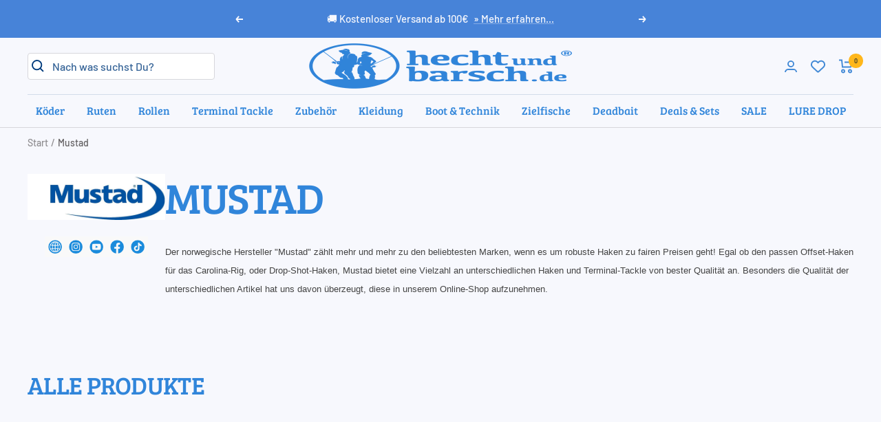

--- FILE ---
content_type: text/html; charset=utf-8
request_url: https://www.hechtundbarsch.de/collections/mustad
body_size: 93640
content:
<!doctype html><html class="no-js wishlist-enabled" lang="de" dir="ltr">
  <head>





  
    
    <meta charset="utf-8">
    <meta name="viewport" content="width=device-width, initial-scale=1.0, height=device-height, minimum-scale=1.0, maximum-scale=1.0">
    <meta name="theme-color" content="#f7f8fd"><!-- Google Consent Mode -->
<script data-cookieconsent="ignore">
    window.dataLayer = window.dataLayer || [];

    function gtag() {
        dataLayer.push(arguments);
    }

    gtag("consent", "default", {
        ad_storage: "denied",
        ad_user_data: "denied",
        ad_personalization: "denied",
        analytics_storage: "denied",
        functionality_storage: "denied",
        personalization_storage: "denied",
        security_storage: "granted",
        wait_for_update: 2000,
    });

    gtag("set", "ads_data_redaction", true);
</script>
<!-- End Google Consent Mode -->

<script id="Cookiebot" src="https://consent.cookiebot.com/uc.js" data-cbid="396eab62-2f9f-4417-b642-395ea563dcac" type="text/javascript" async></script>

<!-- Google Tag Manager -->

<script> 
  
(function(w, d, s, l, i) {
    w[l] = w[l] || [];
    w[l].push({
        'gtm.start': new Date().getTime(),
        event: 'gtm.js'
    });
    var f = d.getElementsByTagName(s)[0],
        j = d.createElement(s);
    j.async = true;
    j.src = "https://ss.hechtundbarsch.de/njlocgiwi.js?" + i;
    f.parentNode.insertBefore(j, f);
})(window, document, 'script', 'dataLayer', 'bvbme=ABNUIDciQV8uMDswOz1KHFRFR1ZFCwJXARIKDxcaAg4LFhsUAAdCDgw%3D'); 

</script> 

<!-- End Google Tag Manager -->
<link
        rel="shortcut icon"
        href="//www.hechtundbarsch.de/cdn/shop/files/hechtundbarsch-de-favicon.png?crop=center&height=96&v=1684495749&width=96"
        type="image/png"><link rel="preconnect" href="https://cdn.shopify.com">
    <link rel="dns-prefetch" href="https://productreviews.shopifycdn.com">
    <link rel="dns-prefetch" href="https://www.google-analytics.com"><link
        rel="preconnect"
        href="https://fonts.shopifycdn.com"
        crossorigin><link rel="preload" as="style" href="//www.hechtundbarsch.de/cdn/shop/t/6/assets/theme.css?v=87382504534397644661762263878">
    <link rel="preload" as="script" href="//www.hechtundbarsch.de/cdn/shop/t/6/assets/vendor.js?v=31715688253868339281683106296">
    <link rel="preload" as="script" href="//www.hechtundbarsch.de/cdn/shop/t/6/assets/theme.js?v=147781908136037306391762165954">
    <link rel="preload" as="script" href="//www.hechtundbarsch.de/cdn/shop/t/6/assets/cookiebot-custom.css?v=107170415416279613671704285989">
    <link rel="preload" as="style" href="//www.hechtundbarsch.de/cdn/shop/t/6/assets/doofinder-custom.css?v=67848725978599474381723188444"><meta name="twitter:image:alt" content="Mustad Angelhaken">
    


  <script type="application/ld+json">
  {
    "@context": "https://schema.org",
    "@type": "BreadcrumbList",
  "itemListElement": [{
      "@type": "ListItem",
      "position": 1,
      "name": "Start",
      "item": "https://www.hechtundbarsch.de"
    },{
          "@type": "ListItem",
          "position": 2,
          "name": "Mustad",
          "item": "https://www.hechtundbarsch.de/collections/mustad"
        }]
  }
  </script>


    <link rel="preload" href="//www.hechtundbarsch.de/cdn/fonts/barlow/barlow_n5.a193a1990790eba0cc5cca569d23799830e90f07.woff2" as="font" type="font/woff2" crossorigin><link rel="preload" href="//www.hechtundbarsch.de/cdn/fonts/barlow/barlow_n5.a193a1990790eba0cc5cca569d23799830e90f07.woff2" as="font" type="font/woff2" crossorigin><style>
  /* Typography (heading) */
  @font-face {
  font-family: Barlow;
  font-weight: 500;
  font-style: normal;
  font-display: swap;
  src: url("//www.hechtundbarsch.de/cdn/fonts/barlow/barlow_n5.a193a1990790eba0cc5cca569d23799830e90f07.woff2") format("woff2"),
       url("//www.hechtundbarsch.de/cdn/fonts/barlow/barlow_n5.ae31c82169b1dc0715609b8cc6a610b917808358.woff") format("woff");
}

  @font-face {
    font-family: "Bree Serif";
    src: url("https://cdn.shopify.com/s/files/1/0548/9197/0669/files/BreeSerif-Regular.ttf");
  }@font-face {
  font-family: Barlow;
  font-weight: 500;
  font-style: italic;
  font-display: swap;
  src: url("//www.hechtundbarsch.de/cdn/fonts/barlow/barlow_i5.714d58286997b65cd479af615cfa9bb0a117a573.woff2") format("woff2"),
       url("//www.hechtundbarsch.de/cdn/fonts/barlow/barlow_i5.0120f77e6447d3b5df4bbec8ad8c2d029d87fb21.woff") format("woff");
}

/* Typography (body) */
  @font-face {
  font-family: Barlow;
  font-weight: 500;
  font-style: normal;
  font-display: swap;
  src: url("//www.hechtundbarsch.de/cdn/fonts/barlow/barlow_n5.a193a1990790eba0cc5cca569d23799830e90f07.woff2") format("woff2"),
       url("//www.hechtundbarsch.de/cdn/fonts/barlow/barlow_n5.ae31c82169b1dc0715609b8cc6a610b917808358.woff") format("woff");
}

@font-face {
  font-family: Barlow;
  font-weight: 500;
  font-style: italic;
  font-display: swap;
  src: url("//www.hechtundbarsch.de/cdn/fonts/barlow/barlow_i5.714d58286997b65cd479af615cfa9bb0a117a573.woff2") format("woff2"),
       url("//www.hechtundbarsch.de/cdn/fonts/barlow/barlow_i5.0120f77e6447d3b5df4bbec8ad8c2d029d87fb21.woff") format("woff");
}

@font-face {
  font-family: Barlow;
  font-weight: 600;
  font-style: normal;
  font-display: swap;
  src: url("//www.hechtundbarsch.de/cdn/fonts/barlow/barlow_n6.329f582a81f63f125e63c20a5a80ae9477df68e1.woff2") format("woff2"),
       url("//www.hechtundbarsch.de/cdn/fonts/barlow/barlow_n6.0163402e36247bcb8b02716880d0b39568412e9e.woff") format("woff");
}

@font-face {
  font-family: Barlow;
  font-weight: 600;
  font-style: italic;
  font-display: swap;
  src: url("//www.hechtundbarsch.de/cdn/fonts/barlow/barlow_i6.5a22bd20fb27bad4d7674cc6e666fb9c77d813bb.woff2") format("woff2"),
       url("//www.hechtundbarsch.de/cdn/fonts/barlow/barlow_i6.1c8787fcb59f3add01a87f21b38c7ef797e3b3a1.woff") format("woff");
}

:root {--heading-color: 48, 133, 218;
    --text-color: 35, 31, 32;
    --background: 247, 248, 253;
    --secondary-background: 255, 255, 255;
    --border-color: 215, 215, 220;
    --border-color-darker: 162, 161, 165;
    --success-color: 46, 158, 123;
    --success-background: 207, 230, 227;
    --error-color: 222, 42, 42;
    --error-background: 245, 234, 238;
    --warning-color: 255, 183, 27;
    --warning-background: 249, 235, 208;
    --primary-button-background: 49, 142, 250;
    --primary-button-text-color: 245, 241, 235;
    --secondary-button-background: 49, 142, 250;
    --secondary-button-text-color: 245, 241, 235;
    --product-star-rating: 255, 183, 27;
    --product-on-sale-accent: 222, 42, 42;
    --product-sold-out-accent: 111, 113, 155;
    --product-custom-label-background: 48, 133, 218;
    --product-custom-label-text-color: 255, 255, 255;
    --product-custom-label-2-background: 243, 255, 52;
    --product-custom-label-2-text-color: 0, 0, 0;
    --product-low-stock-text-color: 222, 42, 42;
    --product-in-stock-text-color: 46, 158, 123;
    --loading-bar-background: 35, 31, 32;

    /* We duplicate some "base" colors as root colors, which is useful to use on drawer elements or popover without. Those should not be overridden to avoid issues */
    --root-heading-color: 48, 133, 218;
    --root-text-color: 35, 31, 32;
    --root-background: 247, 248, 253;
    --root-border-color: 215, 215, 220;
    --root-primary-button-background: 49, 142, 250;
    --root-primary-button-text-color: 245, 241, 235;
    --root-ui-color: 66, 137, 214;
    --base-font-size: 16px;
    --heading-font-family: "Bree Serif", sans-serif;
    --heading-font-weight: 500;
    --heading-font-style: normal;
    --heading-text-transform: uppercase;
    --text-font-family: Barlow, sans-serif;
    --text-font-weight: 500;
    --text-font-style: normal;
    --text-font-bold-weight: 600;

    /* Typography (font size) */
    --heading-xxsmall-font-size: 11px;
    --heading-xsmall-font-size: 11px;
    --heading-small-font-size: 13px;
    --heading-large-font-size: 40px;
    --heading-h1-font-size: 40px;
    --heading-h2-font-size: 32px;
    --heading-h3-font-size: 28px;
    --heading-h4-font-size: 26px;
    --heading-h5-font-size: 22px;
    --heading-h6-font-size: 18px;

    /* Control the look and feel of the theme by changing radius of various elements */
    --button-border-radius: 6px;
    --block-border-radius: 16px;
    --block-border-radius-reduced: 8px;
    --color-swatch-border-radius: 0px;
    --small-border-radius: 5px;

    /* Button size */
    --button-height: 48px;
    --button-small-height: 40px;
    --button-smaller-height: 36px;
    --button-tiny-height: 28px;

    /* Form related */
    --form-input-field-height: 48px;
    --form-input-gap: 16px;
    --form-submit-margin: 24px;

    /* Product listing related variables */
    --product-list-block-spacing-small: 24px;
    --product-list-block-spacing: 32px;

    /* Video related */
    --play-button-background: 247, 248, 253;
    --play-button-arrow: 35, 31, 32;

    /* RTL support */
    --transform-logical-flip: 1;
    --transform-origin-start: left;
    --transform-origin-end: right;

    /* Other */
    --zoom-cursor-svg-url: url(//www.hechtundbarsch.de/cdn/shop/t/6/assets/zoom-cursor.svg?v=152198481808768355161684760945);
    --arrow-right-svg-url: url(//www.hechtundbarsch.de/cdn/shop/t/6/assets/arrow-right.svg?v=96926187602069475161684532686);
    --arrow-left-svg-url: url(//www.hechtundbarsch.de/cdn/shop/t/6/assets/arrow-left.svg?v=165675561755225211651684532686);

    /* Some useful variables that we can reuse in our CSS. Some explanation are needed for some of them:
       - container-max-width-minus-gutters: represents the container max width without the edge gutters
       - container-outer-width: considering the screen width, represent all the space outside the container
       - container-outer-margin: same as container-outer-width but get set to 0 inside a container
       - container-inner-width: the effective space inside the container (minus gutters)
       - grid-column-width: represents the width of a single column of the grid
       - vertical-breather: this is a variable that defines the global "spacing" between sections, and inside the section
                            to create some "breath" and minimum spacing
     */
    --container-max-width: 1600px;
    --container-gutter: 24px;
    --container-max-width-minus-gutters: calc(var(--container-max-width) - (var(--container-gutter)) * 2);
    --container-outer-width: max(calc((100vw - var(--container-max-width-minus-gutters)) / 2), var(--container-gutter));
    --container-outer-margin: var(--container-outer-width);
    --container-inner-width: calc(100vw - var(--container-outer-width) * 2);

    --grid-column-count: 10;
    --grid-gap: 24px;
    --grid-column-width: calc((100vw - var(--container-outer-width) * 2 - var(--grid-gap) * (var(--grid-column-count) - 1)) / var(--grid-column-count));

    --vertical-breather: 36px;
    --vertical-breather-tight: 36px;

    /* Shopify related variables */
    --payment-terms-background-color: #f7f8fd;

    /* Content related variables
       Useful for adding text to pseudo elements with the content property
    */
    --content-choose-options: "Optionen wählen";
    --content-sort-by: "Sortieren nach";
    --content-filters: "Filter";
    --content-quick-view: "Schnellansicht";
  }

  @media screen and (min-width: 741px) {
    :root {
      --container-gutter: 40px;
      --grid-column-count: 20;
      --vertical-breather: 48px;
      --vertical-breather-tight: 48px;

      /* Typography (font size) */
      --heading-xsmall-font-size: 13px;
      --heading-small-font-size: 14px;
      --heading-large-font-size: 58px;
      --heading-h1-font-size: 58px;
      --heading-h2-font-size: 44px;
      --heading-h3-font-size: 36px;
      --heading-h4-font-size: 28px;
      --heading-h5-font-size: 22px;
      --heading-h6-font-size: 20px;

      /* Form related */
      --form-input-field-height: 52px;
      --form-submit-margin: 32px;

      /* Button size */
      --button-height: 52px;
      --button-small-height: 44px;
    }
  }

  @media screen and (min-width: 1200px) {
    :root {
      --vertical-breather: 64px;
      --vertical-breather-tight: 48px;
      --product-list-block-spacing-small: 32px;
      --product-list-block-spacing: 48px;

      /* Typography */
      --heading-large-font-size: 72px;
      --heading-h1-font-size: 62px;
      --heading-h2-font-size: 56px;
      --heading-h3-font-size: 50px;
      --heading-h4-font-size: 36px;
      --heading-h5-font-size: 26px;
      --heading-h6-font-size: 18px;
    }
  }

  @media screen and (min-width: 1600px) {
    :root {
      --vertical-breather: 64px;
      --vertical-breather-tight: 48px;
    }
  }
</style>

    <script data-cookieconsent="ignore">
  
  // This allows to expose several variables to the global scope, to be used in scripts
  window.themeVariables = {
    settings: {
      direction: "ltr",
      pageType: "collection",
      cartCount: 0,
      moneyFormat: "€{{amount_with_comma_separator}}",
      moneyWithCurrencyFormat: "€{{amount_with_comma_separator}} EUR",
      showVendor: true,
      discountMode: "percentage",
      currencyCodeEnabled: false,
      cartType: "drawer",
      cartCurrency: "EUR",
      mobileZoomFactor: 2.5
    },

    routes: {
      host: "www.hechtundbarsch.de",
      rootUrl: "\/",
      rootUrlWithoutSlash: '',
      cartUrl: "\/cart",
      cartAddUrl: "\/cart\/add",
      cartChangeUrl: "\/cart\/change",
      cartUpdateUrl: "\/cart\/update",
      searchUrl: "\/search",
      predictiveSearchUrl: "\/search\/suggest",
      productRecommendationsUrl: "\/recommendations\/products"
    },

    strings: {
      accessibilityDelete: "Löschen",
      accessibilityClose: "Schließen",
      collectionSoldOut: "Ausverkauft",
      collectionDiscount: "Spare @savings@",
      productSalePrice: "Angebotspreis",
      productRegularPrice: "Regulärer Preis",
      productFormUnavailable: "Nicht verfügbar",
      productFormSoldOut: "Ausverkauft",
      productFormPreOrder: "Vorbestellen",
      productFormAddToCart: "Zum Warenkorb hinzufügen",
      searchNoResults: "Es konnten keine Ergebnisse gefunden werden.",
      searchNewSearch: "Neue Suche",
      searchProducts: "Produkte",
      searchArticles: "Blogbeiträge",
      searchPages: "Seiten",
      searchCollections: "Kategorien",
      cartViewCart: "Warenkorb ansehen",
      cartItemAdded: "Produkt zum Warenkorb hinzugefügt!",
      cartItemAddedShort: "Zum Warenkorb hinzugefügt!",
      cartAddOrderNote: "Notiz hinzufügen",
      cartEditOrderNote: "Notiz bearbeiten",
      shippingEstimatorNoResults: "Entschuldige, wir liefern leider niche an Deine Adresse.",
      shippingEstimatorOneResult: "Es gibt eine Versandklasse für Deine Adresse:",
      shippingEstimatorMultipleResults: "Es gibt mehrere Versandklassen für Deine Adresse:",
      shippingEstimatorError: "Ein oder mehrere Fehler sind beim Abrufen der Versandklassen aufgetreten:",
      cartErrorMoreReel: 'Bitte füge erst eine zusätzliche Rolle hinzu.',
      cartError422: "Ausgewählte Menge ist leider nicht lieferbar",
      choose: "Auswählen"
    },

    libs: {
      flickity: "\/\/www.hechtundbarsch.de\/cdn\/shop\/t\/6\/assets\/flickity.js?v=176646718982628074891683106291",
      photoswipe: "\/\/www.hechtundbarsch.de\/cdn\/shop\/t\/6\/assets\/photoswipe.js?v=132268647426145925301683106290",
      qrCode: "\/\/www.hechtundbarsch.de\/cdn\/shopifycloud\/storefront\/assets\/themes_support\/vendor\/qrcode-3f2b403b.js"
    },

    breakpoints: {
      phone: 'screen and (max-width: 740px)',
      tablet: 'screen and (min-width: 741px) and (max-width: 999px)',
      tabletAndUp: 'screen and (min-width: 741px)',
      pocket: 'screen and (max-width: 999px)',
      lap: 'screen and (min-width: 1000px) and (max-width: 1199px)',
      lapAndUp: 'screen and (min-width: 1000px)',
      desktop: 'screen and (min-width: 1200px)',
      wide: 'screen and (min-width: 1400px)'
    },

    initialCartState: {"note":null,"attributes":{},"original_total_price":0,"total_price":0,"total_discount":0,"total_weight":0.0,"item_count":0,"items":[],"requires_shipping":false,"currency":"EUR","items_subtotal_price":0,"cart_level_discount_applications":[],"checkout_charge_amount":0}
  };

  window.addEventListener('pageshow', async () => {
    const cartContent = await (await fetch(`${window.themeVariables.routes.cartUrl}.js`, {cache: 'reload'})).json();
    document.documentElement.dispatchEvent(new CustomEvent('cart:refresh', {detail: {cart: cartContent}}));
  });

  if ('noModule' in HTMLScriptElement.prototype) {
    // Old browsers (like IE) that does not support module will be considered as if not executing JS at all
    document.documentElement.className = document.documentElement.className.replace('no-js', 'js');

    requestAnimationFrame(() => {
      const viewportHeight = (window.visualViewport ? window.visualViewport.height : document.documentElement.clientHeight);
      document.documentElement.style.setProperty('--window-height',viewportHeight + 'px');
    });
  }</script>

    <link rel="stylesheet" href="//www.hechtundbarsch.de/cdn/shop/t/6/assets/theme.css?v=87382504534397644661762263878">
    <link rel="stylesheet" href="//www.hechtundbarsch.de/cdn/shop/t/6/assets/doofinder-custom.css?v=67848725978599474381723188444">
    <link rel="stylesheet" href="//www.hechtundbarsch.de/cdn/shop/t/6/assets/cookiebot-custom.css?v=107170415416279613671704285989">
    
    <script src="https://widget.reviews.io/rating-snippet/dist.js" data-cookieconsent="ignore"></script>
    <link rel="stylesheet" href="https://widget.reviews.io/rating-snippet/dist.css"/>
    
    <script src="//www.hechtundbarsch.de/cdn/shop/t/6/assets/vendor.js?v=31715688253868339281683106296" data-cookieconsent="ignore" defer></script>
    <script src="//www.hechtundbarsch.de/cdn/shop/t/6/assets/theme.js?v=147781908136037306391762165954" data-cookieconsent="ignore" defer></script>
    <script src="//www.hechtundbarsch.de/cdn/shop/t/6/assets/custom.js?v=104763102586588921981725954572" data-cookieconsent="ignore" defer></script>
    <script src="//www.hechtundbarsch.de/cdn/shop/t/6/assets/infinite_scroll.js?v=107152998963414555821701798439" data-cookieconsent="ignore" type="module"></script>
    
    <script>window.performance && window.performance.mark && window.performance.mark('shopify.content_for_header.start');</script><meta name="facebook-domain-verification" content="nwbxx7qrncxwkmershlb4p0t116awt">
<meta name="google-site-verification" content="bTrpBa5cTiy0FhxU4pPLZc9P0Oo_wcNXRQo9PBA2gqA">
<meta id="shopify-digital-wallet" name="shopify-digital-wallet" content="/54891970669/digital_wallets/dialog">
<meta name="shopify-checkout-api-token" content="2d86e6c6f083ec5d4fb302392e23fbaf">
<meta id="in-context-paypal-metadata" data-shop-id="54891970669" data-venmo-supported="false" data-environment="production" data-locale="de_DE" data-paypal-v4="true" data-currency="EUR">
<link rel="alternate" type="application/atom+xml" title="Feed" href="/collections/mustad.atom" />
<link rel="alternate" hreflang="x-default" href="https://www.hechtundbarsch.de/collections/mustad">
<link rel="alternate" hreflang="de-CH" href="https://www.hechtundbarsch.ch/collections/mustad">
<link rel="alternate" hreflang="de-DE" href="https://www.hechtundbarsch.de/collections/mustad">
<link rel="alternate" type="application/json+oembed" href="https://www.hechtundbarsch.de/collections/mustad.oembed">
<script async="async" src="/checkouts/internal/preloads.js?locale=de-DE"></script>
<link rel="preconnect" href="https://shop.app" crossorigin="anonymous">
<script async="async" src="https://shop.app/checkouts/internal/preloads.js?locale=de-DE&shop_id=54891970669" crossorigin="anonymous"></script>
<script id="apple-pay-shop-capabilities" type="application/json">{"shopId":54891970669,"countryCode":"DE","currencyCode":"EUR","merchantCapabilities":["supports3DS"],"merchantId":"gid:\/\/shopify\/Shop\/54891970669","merchantName":"HechtundBarsch.de","requiredBillingContactFields":["postalAddress","email"],"requiredShippingContactFields":["postalAddress","email"],"shippingType":"shipping","supportedNetworks":["visa","maestro","masterCard","amex"],"total":{"type":"pending","label":"HechtundBarsch.de","amount":"1.00"},"shopifyPaymentsEnabled":true,"supportsSubscriptions":true}</script>
<script id="shopify-features" type="application/json">{"accessToken":"2d86e6c6f083ec5d4fb302392e23fbaf","betas":["rich-media-storefront-analytics"],"domain":"www.hechtundbarsch.de","predictiveSearch":true,"shopId":54891970669,"locale":"de"}</script>
<script>var Shopify = Shopify || {};
Shopify.shop = "hechtundbarsch.myshopify.com";
Shopify.locale = "de";
Shopify.currency = {"active":"EUR","rate":"1.0"};
Shopify.country = "DE";
Shopify.theme = {"name":"hechtundbarsch.myshopify.com\/main","id":148973879642,"schema_name":"Focal","schema_version":"10.0.1","theme_store_id":null,"role":"main"};
Shopify.theme.handle = "null";
Shopify.theme.style = {"id":null,"handle":null};
Shopify.cdnHost = "www.hechtundbarsch.de/cdn";
Shopify.routes = Shopify.routes || {};
Shopify.routes.root = "/";</script>
<script type="module">!function(o){(o.Shopify=o.Shopify||{}).modules=!0}(window);</script>
<script>!function(o){function n(){var o=[];function n(){o.push(Array.prototype.slice.apply(arguments))}return n.q=o,n}var t=o.Shopify=o.Shopify||{};t.loadFeatures=n(),t.autoloadFeatures=n()}(window);</script>
<script>
  window.ShopifyPay = window.ShopifyPay || {};
  window.ShopifyPay.apiHost = "shop.app\/pay";
  window.ShopifyPay.redirectState = null;
</script>
<script id="shop-js-analytics" type="application/json">{"pageType":"collection"}</script>
<script defer="defer" async type="module" src="//www.hechtundbarsch.de/cdn/shopifycloud/shop-js/modules/v2/client.init-shop-cart-sync_KNlu3ypL.de.esm.js"></script>
<script defer="defer" async type="module" src="//www.hechtundbarsch.de/cdn/shopifycloud/shop-js/modules/v2/chunk.common_SKKNcA3B.esm.js"></script>
<script type="module">
  await import("//www.hechtundbarsch.de/cdn/shopifycloud/shop-js/modules/v2/client.init-shop-cart-sync_KNlu3ypL.de.esm.js");
await import("//www.hechtundbarsch.de/cdn/shopifycloud/shop-js/modules/v2/chunk.common_SKKNcA3B.esm.js");

  window.Shopify.SignInWithShop?.initShopCartSync?.({"fedCMEnabled":true,"windoidEnabled":true});

</script>
<script>
  window.Shopify = window.Shopify || {};
  if (!window.Shopify.featureAssets) window.Shopify.featureAssets = {};
  window.Shopify.featureAssets['shop-js'] = {"shop-cart-sync":["modules/v2/client.shop-cart-sync_k8i4GZj8.de.esm.js","modules/v2/chunk.common_SKKNcA3B.esm.js"],"init-fed-cm":["modules/v2/client.init-fed-cm_D0BjbGtx.de.esm.js","modules/v2/chunk.common_SKKNcA3B.esm.js"],"init-shop-email-lookup-coordinator":["modules/v2/client.init-shop-email-lookup-coordinator_C1Mn5gmY.de.esm.js","modules/v2/chunk.common_SKKNcA3B.esm.js"],"shop-cash-offers":["modules/v2/client.shop-cash-offers_B3whTqcF.de.esm.js","modules/v2/chunk.common_SKKNcA3B.esm.js","modules/v2/chunk.modal_DkIG3Fgw.esm.js"],"shop-button":["modules/v2/client.shop-button_D_RfUj15.de.esm.js","modules/v2/chunk.common_SKKNcA3B.esm.js"],"init-windoid":["modules/v2/client.init-windoid_8jeYy5EL.de.esm.js","modules/v2/chunk.common_SKKNcA3B.esm.js"],"avatar":["modules/v2/client.avatar_BTnouDA3.de.esm.js"],"init-shop-cart-sync":["modules/v2/client.init-shop-cart-sync_KNlu3ypL.de.esm.js","modules/v2/chunk.common_SKKNcA3B.esm.js"],"shop-toast-manager":["modules/v2/client.shop-toast-manager_BgCuCmrO.de.esm.js","modules/v2/chunk.common_SKKNcA3B.esm.js"],"pay-button":["modules/v2/client.pay-button_CjdnaBv_.de.esm.js","modules/v2/chunk.common_SKKNcA3B.esm.js"],"shop-login-button":["modules/v2/client.shop-login-button_CEUlukBc.de.esm.js","modules/v2/chunk.common_SKKNcA3B.esm.js","modules/v2/chunk.modal_DkIG3Fgw.esm.js"],"init-customer-accounts-sign-up":["modules/v2/client.init-customer-accounts-sign-up_DzHMkW24.de.esm.js","modules/v2/client.shop-login-button_CEUlukBc.de.esm.js","modules/v2/chunk.common_SKKNcA3B.esm.js","modules/v2/chunk.modal_DkIG3Fgw.esm.js"],"init-shop-for-new-customer-accounts":["modules/v2/client.init-shop-for-new-customer-accounts_YhlXPR3_.de.esm.js","modules/v2/client.shop-login-button_CEUlukBc.de.esm.js","modules/v2/chunk.common_SKKNcA3B.esm.js","modules/v2/chunk.modal_DkIG3Fgw.esm.js"],"init-customer-accounts":["modules/v2/client.init-customer-accounts_OI3KPqOS.de.esm.js","modules/v2/client.shop-login-button_CEUlukBc.de.esm.js","modules/v2/chunk.common_SKKNcA3B.esm.js","modules/v2/chunk.modal_DkIG3Fgw.esm.js"],"shop-follow-button":["modules/v2/client.shop-follow-button_hOj2EoVV.de.esm.js","modules/v2/chunk.common_SKKNcA3B.esm.js","modules/v2/chunk.modal_DkIG3Fgw.esm.js"],"lead-capture":["modules/v2/client.lead-capture_BxEnh2Kl.de.esm.js","modules/v2/chunk.common_SKKNcA3B.esm.js","modules/v2/chunk.modal_DkIG3Fgw.esm.js"],"checkout-modal":["modules/v2/client.checkout-modal_BXOrYBqT.de.esm.js","modules/v2/chunk.common_SKKNcA3B.esm.js","modules/v2/chunk.modal_DkIG3Fgw.esm.js"],"shop-login":["modules/v2/client.shop-login_C0yXGVIT.de.esm.js","modules/v2/chunk.common_SKKNcA3B.esm.js","modules/v2/chunk.modal_DkIG3Fgw.esm.js"],"payment-terms":["modules/v2/client.payment-terms_DLEnrQGV.de.esm.js","modules/v2/chunk.common_SKKNcA3B.esm.js","modules/v2/chunk.modal_DkIG3Fgw.esm.js"]};
</script>
<script>(function() {
  var isLoaded = false;
  function asyncLoad() {
    if (isLoaded) return;
    isLoaded = true;
    var urls = ["\/\/freecdn.swymrelay.com\/code\/swym_fb_pixel.js?shop=hechtundbarsch.myshopify.com","https:\/\/cdn.shopify.com\/s\/files\/1\/0548\/9197\/0669\/t\/6\/assets\/yoast-active-script.js?v=1683106331\u0026shop=hechtundbarsch.myshopify.com"];
    for (var i = 0; i < urls.length; i++) {
      var s = document.createElement('script');
      s.type = 'text/javascript';
      s.async = true;
      s.src = urls[i];
      var x = document.getElementsByTagName('script')[0];
      x.parentNode.insertBefore(s, x);
    }
  };
  if(window.attachEvent) {
    window.attachEvent('onload', asyncLoad);
  } else {
    window.addEventListener('load', asyncLoad, false);
  }
})();</script>
<script id="__st">var __st={"a":54891970669,"offset":3600,"reqid":"ceb3d9aa-4d80-4977-9510-32ef77455b89-1766634741","pageurl":"www.hechtundbarsch.de\/collections\/mustad","u":"cf4ccd2df20a","p":"collection","rtyp":"collection","rid":606435869018};</script>
<script>window.ShopifyPaypalV4VisibilityTracking = true;</script>
<script id="captcha-bootstrap">!function(){'use strict';const t='contact',e='account',n='new_comment',o=[[t,t],['blogs',n],['comments',n],[t,'customer']],c=[[e,'customer_login'],[e,'guest_login'],[e,'recover_customer_password'],[e,'create_customer']],r=t=>t.map((([t,e])=>`form[action*='/${t}']:not([data-nocaptcha='true']) input[name='form_type'][value='${e}']`)).join(','),a=t=>()=>t?[...document.querySelectorAll(t)].map((t=>t.form)):[];function s(){const t=[...o],e=r(t);return a(e)}const i='password',u='form_key',d=['recaptcha-v3-token','g-recaptcha-response','h-captcha-response',i],f=()=>{try{return window.sessionStorage}catch{return}},m='__shopify_v',_=t=>t.elements[u];function p(t,e,n=!1){try{const o=window.sessionStorage,c=JSON.parse(o.getItem(e)),{data:r}=function(t){const{data:e,action:n}=t;return t[m]||n?{data:e,action:n}:{data:t,action:n}}(c);for(const[e,n]of Object.entries(r))t.elements[e]&&(t.elements[e].value=n);n&&o.removeItem(e)}catch(o){console.error('form repopulation failed',{error:o})}}const l='form_type',E='cptcha';function T(t){t.dataset[E]=!0}const w=window,h=w.document,L='Shopify',v='ce_forms',y='captcha';let A=!1;((t,e)=>{const n=(g='f06e6c50-85a8-45c8-87d0-21a2b65856fe',I='https://cdn.shopify.com/shopifycloud/storefront-forms-hcaptcha/ce_storefront_forms_captcha_hcaptcha.v1.5.2.iife.js',D={infoText:'Durch hCaptcha geschützt',privacyText:'Datenschutz',termsText:'Allgemeine Geschäftsbedingungen'},(t,e,n)=>{const o=w[L][v],c=o.bindForm;if(c)return c(t,g,e,D).then(n);var r;o.q.push([[t,g,e,D],n]),r=I,A||(h.body.append(Object.assign(h.createElement('script'),{id:'captcha-provider',async:!0,src:r})),A=!0)});var g,I,D;w[L]=w[L]||{},w[L][v]=w[L][v]||{},w[L][v].q=[],w[L][y]=w[L][y]||{},w[L][y].protect=function(t,e){n(t,void 0,e),T(t)},Object.freeze(w[L][y]),function(t,e,n,w,h,L){const[v,y,A,g]=function(t,e,n){const i=e?o:[],u=t?c:[],d=[...i,...u],f=r(d),m=r(i),_=r(d.filter((([t,e])=>n.includes(e))));return[a(f),a(m),a(_),s()]}(w,h,L),I=t=>{const e=t.target;return e instanceof HTMLFormElement?e:e&&e.form},D=t=>v().includes(t);t.addEventListener('submit',(t=>{const e=I(t);if(!e)return;const n=D(e)&&!e.dataset.hcaptchaBound&&!e.dataset.recaptchaBound,o=_(e),c=g().includes(e)&&(!o||!o.value);(n||c)&&t.preventDefault(),c&&!n&&(function(t){try{if(!f())return;!function(t){const e=f();if(!e)return;const n=_(t);if(!n)return;const o=n.value;o&&e.removeItem(o)}(t);const e=Array.from(Array(32),(()=>Math.random().toString(36)[2])).join('');!function(t,e){_(t)||t.append(Object.assign(document.createElement('input'),{type:'hidden',name:u})),t.elements[u].value=e}(t,e),function(t,e){const n=f();if(!n)return;const o=[...t.querySelectorAll(`input[type='${i}']`)].map((({name:t})=>t)),c=[...d,...o],r={};for(const[a,s]of new FormData(t).entries())c.includes(a)||(r[a]=s);n.setItem(e,JSON.stringify({[m]:1,action:t.action,data:r}))}(t,e)}catch(e){console.error('failed to persist form',e)}}(e),e.submit())}));const S=(t,e)=>{t&&!t.dataset[E]&&(n(t,e.some((e=>e===t))),T(t))};for(const o of['focusin','change'])t.addEventListener(o,(t=>{const e=I(t);D(e)&&S(e,y())}));const B=e.get('form_key'),M=e.get(l),P=B&&M;t.addEventListener('DOMContentLoaded',(()=>{const t=y();if(P)for(const e of t)e.elements[l].value===M&&p(e,B);[...new Set([...A(),...v().filter((t=>'true'===t.dataset.shopifyCaptcha))])].forEach((e=>S(e,t)))}))}(h,new URLSearchParams(w.location.search),n,t,e,['guest_login'])})(!1,!0)}();</script>
<script integrity="sha256-4kQ18oKyAcykRKYeNunJcIwy7WH5gtpwJnB7kiuLZ1E=" data-source-attribution="shopify.loadfeatures" defer="defer" src="//www.hechtundbarsch.de/cdn/shopifycloud/storefront/assets/storefront/load_feature-a0a9edcb.js" crossorigin="anonymous"></script>
<script crossorigin="anonymous" defer="defer" src="//www.hechtundbarsch.de/cdn/shopifycloud/storefront/assets/shopify_pay/storefront-65b4c6d7.js?v=20250812"></script>
<script data-source-attribution="shopify.dynamic_checkout.dynamic.init">var Shopify=Shopify||{};Shopify.PaymentButton=Shopify.PaymentButton||{isStorefrontPortableWallets:!0,init:function(){window.Shopify.PaymentButton.init=function(){};var t=document.createElement("script");t.src="https://www.hechtundbarsch.de/cdn/shopifycloud/portable-wallets/latest/portable-wallets.de.js",t.type="module",document.head.appendChild(t)}};
</script>
<script data-source-attribution="shopify.dynamic_checkout.buyer_consent">
  function portableWalletsHideBuyerConsent(e){var t=document.getElementById("shopify-buyer-consent"),n=document.getElementById("shopify-subscription-policy-button");t&&n&&(t.classList.add("hidden"),t.setAttribute("aria-hidden","true"),n.removeEventListener("click",e))}function portableWalletsShowBuyerConsent(e){var t=document.getElementById("shopify-buyer-consent"),n=document.getElementById("shopify-subscription-policy-button");t&&n&&(t.classList.remove("hidden"),t.removeAttribute("aria-hidden"),n.addEventListener("click",e))}window.Shopify?.PaymentButton&&(window.Shopify.PaymentButton.hideBuyerConsent=portableWalletsHideBuyerConsent,window.Shopify.PaymentButton.showBuyerConsent=portableWalletsShowBuyerConsent);
</script>
<script data-source-attribution="shopify.dynamic_checkout.cart.bootstrap">document.addEventListener("DOMContentLoaded",(function(){function t(){return document.querySelector("shopify-accelerated-checkout-cart, shopify-accelerated-checkout")}if(t())Shopify.PaymentButton.init();else{new MutationObserver((function(e,n){t()&&(Shopify.PaymentButton.init(),n.disconnect())})).observe(document.body,{childList:!0,subtree:!0})}}));
</script>
<link id="shopify-accelerated-checkout-styles" rel="stylesheet" media="screen" href="https://www.hechtundbarsch.de/cdn/shopifycloud/portable-wallets/latest/accelerated-checkout-backwards-compat.css" crossorigin="anonymous">
<style id="shopify-accelerated-checkout-cart">
        #shopify-buyer-consent {
  margin-top: 1em;
  display: inline-block;
  width: 100%;
}

#shopify-buyer-consent.hidden {
  display: none;
}

#shopify-subscription-policy-button {
  background: none;
  border: none;
  padding: 0;
  text-decoration: underline;
  font-size: inherit;
  cursor: pointer;
}

#shopify-subscription-policy-button::before {
  box-shadow: none;
}

      </style>

<script>window.performance && window.performance.mark && window.performance.mark('shopify.content_for_header.end');</script>

   <script src="https://eu1-config.doofinder.com/2.x/3d12d33c-5c35-4066-9514-eacbb51ee4bb.js" async></script>  
  <!-- BEGIN app block: shopify://apps/seoant-redirects/blocks/brokenlink-404/cc7b1996-e567-42d0-8862-356092041863 --><script type="text/javascript">
    !function(t){var e={};function r(n){if(e[n])return e[n].exports;var o=e[n]={i:n,l:!1,exports:{}};return t[n].call(o.exports,o,o.exports,r),o.l=!0,o.exports}r.m=t,r.c=e,r.d=function(t,e,n){r.o(t,e)||Object.defineProperty(t,e,{enumerable:!0,get:n})},r.r=function(t){"undefined"!==typeof Symbol&&Symbol.toStringTag&&Object.defineProperty(t,Symbol.toStringTag,{value:"Module"}),Object.defineProperty(t,"__esModule",{value:!0})},r.t=function(t,e){if(1&e&&(t=r(t)),8&e)return t;if(4&e&&"object"===typeof t&&t&&t.__esModule)return t;var n=Object.create(null);if(r.r(n),Object.defineProperty(n,"default",{enumerable:!0,value:t}),2&e&&"string"!=typeof t)for(var o in t)r.d(n,o,function(e){return t[e]}.bind(null,o));return n},r.n=function(t){var e=t&&t.__esModule?function(){return t.default}:function(){return t};return r.d(e,"a",e),e},r.o=function(t,e){return Object.prototype.hasOwnProperty.call(t,e)},r.p="",r(r.s=11)}([function(t,e,r){"use strict";var n=r(2),o=Object.prototype.toString;function i(t){return"[object Array]"===o.call(t)}function a(t){return"undefined"===typeof t}function u(t){return null!==t&&"object"===typeof t}function s(t){return"[object Function]"===o.call(t)}function c(t,e){if(null!==t&&"undefined"!==typeof t)if("object"!==typeof t&&(t=[t]),i(t))for(var r=0,n=t.length;r<n;r++)e.call(null,t[r],r,t);else for(var o in t)Object.prototype.hasOwnProperty.call(t,o)&&e.call(null,t[o],o,t)}t.exports={isArray:i,isArrayBuffer:function(t){return"[object ArrayBuffer]"===o.call(t)},isBuffer:function(t){return null!==t&&!a(t)&&null!==t.constructor&&!a(t.constructor)&&"function"===typeof t.constructor.isBuffer&&t.constructor.isBuffer(t)},isFormData:function(t){return"undefined"!==typeof FormData&&t instanceof FormData},isArrayBufferView:function(t){return"undefined"!==typeof ArrayBuffer&&ArrayBuffer.isView?ArrayBuffer.isView(t):t&&t.buffer&&t.buffer instanceof ArrayBuffer},isString:function(t){return"string"===typeof t},isNumber:function(t){return"number"===typeof t},isObject:u,isUndefined:a,isDate:function(t){return"[object Date]"===o.call(t)},isFile:function(t){return"[object File]"===o.call(t)},isBlob:function(t){return"[object Blob]"===o.call(t)},isFunction:s,isStream:function(t){return u(t)&&s(t.pipe)},isURLSearchParams:function(t){return"undefined"!==typeof URLSearchParams&&t instanceof URLSearchParams},isStandardBrowserEnv:function(){return("undefined"===typeof navigator||"ReactNative"!==navigator.product&&"NativeScript"!==navigator.product&&"NS"!==navigator.product)&&("undefined"!==typeof window&&"undefined"!==typeof document)},forEach:c,merge:function t(){var e={};function r(r,n){"object"===typeof e[n]&&"object"===typeof r?e[n]=t(e[n],r):e[n]=r}for(var n=0,o=arguments.length;n<o;n++)c(arguments[n],r);return e},deepMerge:function t(){var e={};function r(r,n){"object"===typeof e[n]&&"object"===typeof r?e[n]=t(e[n],r):e[n]="object"===typeof r?t({},r):r}for(var n=0,o=arguments.length;n<o;n++)c(arguments[n],r);return e},extend:function(t,e,r){return c(e,(function(e,o){t[o]=r&&"function"===typeof e?n(e,r):e})),t},trim:function(t){return t.replace(/^\s*/,"").replace(/\s*$/,"")}}},function(t,e,r){t.exports=r(12)},function(t,e,r){"use strict";t.exports=function(t,e){return function(){for(var r=new Array(arguments.length),n=0;n<r.length;n++)r[n]=arguments[n];return t.apply(e,r)}}},function(t,e,r){"use strict";var n=r(0);function o(t){return encodeURIComponent(t).replace(/%40/gi,"@").replace(/%3A/gi,":").replace(/%24/g,"$").replace(/%2C/gi,",").replace(/%20/g,"+").replace(/%5B/gi,"[").replace(/%5D/gi,"]")}t.exports=function(t,e,r){if(!e)return t;var i;if(r)i=r(e);else if(n.isURLSearchParams(e))i=e.toString();else{var a=[];n.forEach(e,(function(t,e){null!==t&&"undefined"!==typeof t&&(n.isArray(t)?e+="[]":t=[t],n.forEach(t,(function(t){n.isDate(t)?t=t.toISOString():n.isObject(t)&&(t=JSON.stringify(t)),a.push(o(e)+"="+o(t))})))})),i=a.join("&")}if(i){var u=t.indexOf("#");-1!==u&&(t=t.slice(0,u)),t+=(-1===t.indexOf("?")?"?":"&")+i}return t}},function(t,e,r){"use strict";t.exports=function(t){return!(!t||!t.__CANCEL__)}},function(t,e,r){"use strict";(function(e){var n=r(0),o=r(19),i={"Content-Type":"application/x-www-form-urlencoded"};function a(t,e){!n.isUndefined(t)&&n.isUndefined(t["Content-Type"])&&(t["Content-Type"]=e)}var u={adapter:function(){var t;return("undefined"!==typeof XMLHttpRequest||"undefined"!==typeof e&&"[object process]"===Object.prototype.toString.call(e))&&(t=r(6)),t}(),transformRequest:[function(t,e){return o(e,"Accept"),o(e,"Content-Type"),n.isFormData(t)||n.isArrayBuffer(t)||n.isBuffer(t)||n.isStream(t)||n.isFile(t)||n.isBlob(t)?t:n.isArrayBufferView(t)?t.buffer:n.isURLSearchParams(t)?(a(e,"application/x-www-form-urlencoded;charset=utf-8"),t.toString()):n.isObject(t)?(a(e,"application/json;charset=utf-8"),JSON.stringify(t)):t}],transformResponse:[function(t){if("string"===typeof t)try{t=JSON.parse(t)}catch(e){}return t}],timeout:0,xsrfCookieName:"XSRF-TOKEN",xsrfHeaderName:"X-XSRF-TOKEN",maxContentLength:-1,validateStatus:function(t){return t>=200&&t<300},headers:{common:{Accept:"application/json, text/plain, */*"}}};n.forEach(["delete","get","head"],(function(t){u.headers[t]={}})),n.forEach(["post","put","patch"],(function(t){u.headers[t]=n.merge(i)})),t.exports=u}).call(this,r(18))},function(t,e,r){"use strict";var n=r(0),o=r(20),i=r(3),a=r(22),u=r(25),s=r(26),c=r(7);t.exports=function(t){return new Promise((function(e,f){var l=t.data,p=t.headers;n.isFormData(l)&&delete p["Content-Type"];var h=new XMLHttpRequest;if(t.auth){var d=t.auth.username||"",m=t.auth.password||"";p.Authorization="Basic "+btoa(d+":"+m)}var y=a(t.baseURL,t.url);if(h.open(t.method.toUpperCase(),i(y,t.params,t.paramsSerializer),!0),h.timeout=t.timeout,h.onreadystatechange=function(){if(h&&4===h.readyState&&(0!==h.status||h.responseURL&&0===h.responseURL.indexOf("file:"))){var r="getAllResponseHeaders"in h?u(h.getAllResponseHeaders()):null,n={data:t.responseType&&"text"!==t.responseType?h.response:h.responseText,status:h.status,statusText:h.statusText,headers:r,config:t,request:h};o(e,f,n),h=null}},h.onabort=function(){h&&(f(c("Request aborted",t,"ECONNABORTED",h)),h=null)},h.onerror=function(){f(c("Network Error",t,null,h)),h=null},h.ontimeout=function(){var e="timeout of "+t.timeout+"ms exceeded";t.timeoutErrorMessage&&(e=t.timeoutErrorMessage),f(c(e,t,"ECONNABORTED",h)),h=null},n.isStandardBrowserEnv()){var v=r(27),g=(t.withCredentials||s(y))&&t.xsrfCookieName?v.read(t.xsrfCookieName):void 0;g&&(p[t.xsrfHeaderName]=g)}if("setRequestHeader"in h&&n.forEach(p,(function(t,e){"undefined"===typeof l&&"content-type"===e.toLowerCase()?delete p[e]:h.setRequestHeader(e,t)})),n.isUndefined(t.withCredentials)||(h.withCredentials=!!t.withCredentials),t.responseType)try{h.responseType=t.responseType}catch(w){if("json"!==t.responseType)throw w}"function"===typeof t.onDownloadProgress&&h.addEventListener("progress",t.onDownloadProgress),"function"===typeof t.onUploadProgress&&h.upload&&h.upload.addEventListener("progress",t.onUploadProgress),t.cancelToken&&t.cancelToken.promise.then((function(t){h&&(h.abort(),f(t),h=null)})),void 0===l&&(l=null),h.send(l)}))}},function(t,e,r){"use strict";var n=r(21);t.exports=function(t,e,r,o,i){var a=new Error(t);return n(a,e,r,o,i)}},function(t,e,r){"use strict";var n=r(0);t.exports=function(t,e){e=e||{};var r={},o=["url","method","params","data"],i=["headers","auth","proxy"],a=["baseURL","url","transformRequest","transformResponse","paramsSerializer","timeout","withCredentials","adapter","responseType","xsrfCookieName","xsrfHeaderName","onUploadProgress","onDownloadProgress","maxContentLength","validateStatus","maxRedirects","httpAgent","httpsAgent","cancelToken","socketPath"];n.forEach(o,(function(t){"undefined"!==typeof e[t]&&(r[t]=e[t])})),n.forEach(i,(function(o){n.isObject(e[o])?r[o]=n.deepMerge(t[o],e[o]):"undefined"!==typeof e[o]?r[o]=e[o]:n.isObject(t[o])?r[o]=n.deepMerge(t[o]):"undefined"!==typeof t[o]&&(r[o]=t[o])})),n.forEach(a,(function(n){"undefined"!==typeof e[n]?r[n]=e[n]:"undefined"!==typeof t[n]&&(r[n]=t[n])}));var u=o.concat(i).concat(a),s=Object.keys(e).filter((function(t){return-1===u.indexOf(t)}));return n.forEach(s,(function(n){"undefined"!==typeof e[n]?r[n]=e[n]:"undefined"!==typeof t[n]&&(r[n]=t[n])})),r}},function(t,e,r){"use strict";function n(t){this.message=t}n.prototype.toString=function(){return"Cancel"+(this.message?": "+this.message:"")},n.prototype.__CANCEL__=!0,t.exports=n},function(t,e,r){t.exports=r(13)},function(t,e,r){t.exports=r(30)},function(t,e,r){var n=function(t){"use strict";var e=Object.prototype,r=e.hasOwnProperty,n="function"===typeof Symbol?Symbol:{},o=n.iterator||"@@iterator",i=n.asyncIterator||"@@asyncIterator",a=n.toStringTag||"@@toStringTag";function u(t,e,r){return Object.defineProperty(t,e,{value:r,enumerable:!0,configurable:!0,writable:!0}),t[e]}try{u({},"")}catch(S){u=function(t,e,r){return t[e]=r}}function s(t,e,r,n){var o=e&&e.prototype instanceof l?e:l,i=Object.create(o.prototype),a=new L(n||[]);return i._invoke=function(t,e,r){var n="suspendedStart";return function(o,i){if("executing"===n)throw new Error("Generator is already running");if("completed"===n){if("throw"===o)throw i;return j()}for(r.method=o,r.arg=i;;){var a=r.delegate;if(a){var u=x(a,r);if(u){if(u===f)continue;return u}}if("next"===r.method)r.sent=r._sent=r.arg;else if("throw"===r.method){if("suspendedStart"===n)throw n="completed",r.arg;r.dispatchException(r.arg)}else"return"===r.method&&r.abrupt("return",r.arg);n="executing";var s=c(t,e,r);if("normal"===s.type){if(n=r.done?"completed":"suspendedYield",s.arg===f)continue;return{value:s.arg,done:r.done}}"throw"===s.type&&(n="completed",r.method="throw",r.arg=s.arg)}}}(t,r,a),i}function c(t,e,r){try{return{type:"normal",arg:t.call(e,r)}}catch(S){return{type:"throw",arg:S}}}t.wrap=s;var f={};function l(){}function p(){}function h(){}var d={};d[o]=function(){return this};var m=Object.getPrototypeOf,y=m&&m(m(T([])));y&&y!==e&&r.call(y,o)&&(d=y);var v=h.prototype=l.prototype=Object.create(d);function g(t){["next","throw","return"].forEach((function(e){u(t,e,(function(t){return this._invoke(e,t)}))}))}function w(t,e){var n;this._invoke=function(o,i){function a(){return new e((function(n,a){!function n(o,i,a,u){var s=c(t[o],t,i);if("throw"!==s.type){var f=s.arg,l=f.value;return l&&"object"===typeof l&&r.call(l,"__await")?e.resolve(l.__await).then((function(t){n("next",t,a,u)}),(function(t){n("throw",t,a,u)})):e.resolve(l).then((function(t){f.value=t,a(f)}),(function(t){return n("throw",t,a,u)}))}u(s.arg)}(o,i,n,a)}))}return n=n?n.then(a,a):a()}}function x(t,e){var r=t.iterator[e.method];if(void 0===r){if(e.delegate=null,"throw"===e.method){if(t.iterator.return&&(e.method="return",e.arg=void 0,x(t,e),"throw"===e.method))return f;e.method="throw",e.arg=new TypeError("The iterator does not provide a 'throw' method")}return f}var n=c(r,t.iterator,e.arg);if("throw"===n.type)return e.method="throw",e.arg=n.arg,e.delegate=null,f;var o=n.arg;return o?o.done?(e[t.resultName]=o.value,e.next=t.nextLoc,"return"!==e.method&&(e.method="next",e.arg=void 0),e.delegate=null,f):o:(e.method="throw",e.arg=new TypeError("iterator result is not an object"),e.delegate=null,f)}function b(t){var e={tryLoc:t[0]};1 in t&&(e.catchLoc=t[1]),2 in t&&(e.finallyLoc=t[2],e.afterLoc=t[3]),this.tryEntries.push(e)}function E(t){var e=t.completion||{};e.type="normal",delete e.arg,t.completion=e}function L(t){this.tryEntries=[{tryLoc:"root"}],t.forEach(b,this),this.reset(!0)}function T(t){if(t){var e=t[o];if(e)return e.call(t);if("function"===typeof t.next)return t;if(!isNaN(t.length)){var n=-1,i=function e(){for(;++n<t.length;)if(r.call(t,n))return e.value=t[n],e.done=!1,e;return e.value=void 0,e.done=!0,e};return i.next=i}}return{next:j}}function j(){return{value:void 0,done:!0}}return p.prototype=v.constructor=h,h.constructor=p,p.displayName=u(h,a,"GeneratorFunction"),t.isGeneratorFunction=function(t){var e="function"===typeof t&&t.constructor;return!!e&&(e===p||"GeneratorFunction"===(e.displayName||e.name))},t.mark=function(t){return Object.setPrototypeOf?Object.setPrototypeOf(t,h):(t.__proto__=h,u(t,a,"GeneratorFunction")),t.prototype=Object.create(v),t},t.awrap=function(t){return{__await:t}},g(w.prototype),w.prototype[i]=function(){return this},t.AsyncIterator=w,t.async=function(e,r,n,o,i){void 0===i&&(i=Promise);var a=new w(s(e,r,n,o),i);return t.isGeneratorFunction(r)?a:a.next().then((function(t){return t.done?t.value:a.next()}))},g(v),u(v,a,"Generator"),v[o]=function(){return this},v.toString=function(){return"[object Generator]"},t.keys=function(t){var e=[];for(var r in t)e.push(r);return e.reverse(),function r(){for(;e.length;){var n=e.pop();if(n in t)return r.value=n,r.done=!1,r}return r.done=!0,r}},t.values=T,L.prototype={constructor:L,reset:function(t){if(this.prev=0,this.next=0,this.sent=this._sent=void 0,this.done=!1,this.delegate=null,this.method="next",this.arg=void 0,this.tryEntries.forEach(E),!t)for(var e in this)"t"===e.charAt(0)&&r.call(this,e)&&!isNaN(+e.slice(1))&&(this[e]=void 0)},stop:function(){this.done=!0;var t=this.tryEntries[0].completion;if("throw"===t.type)throw t.arg;return this.rval},dispatchException:function(t){if(this.done)throw t;var e=this;function n(r,n){return a.type="throw",a.arg=t,e.next=r,n&&(e.method="next",e.arg=void 0),!!n}for(var o=this.tryEntries.length-1;o>=0;--o){var i=this.tryEntries[o],a=i.completion;if("root"===i.tryLoc)return n("end");if(i.tryLoc<=this.prev){var u=r.call(i,"catchLoc"),s=r.call(i,"finallyLoc");if(u&&s){if(this.prev<i.catchLoc)return n(i.catchLoc,!0);if(this.prev<i.finallyLoc)return n(i.finallyLoc)}else if(u){if(this.prev<i.catchLoc)return n(i.catchLoc,!0)}else{if(!s)throw new Error("try statement without catch or finally");if(this.prev<i.finallyLoc)return n(i.finallyLoc)}}}},abrupt:function(t,e){for(var n=this.tryEntries.length-1;n>=0;--n){var o=this.tryEntries[n];if(o.tryLoc<=this.prev&&r.call(o,"finallyLoc")&&this.prev<o.finallyLoc){var i=o;break}}i&&("break"===t||"continue"===t)&&i.tryLoc<=e&&e<=i.finallyLoc&&(i=null);var a=i?i.completion:{};return a.type=t,a.arg=e,i?(this.method="next",this.next=i.finallyLoc,f):this.complete(a)},complete:function(t,e){if("throw"===t.type)throw t.arg;return"break"===t.type||"continue"===t.type?this.next=t.arg:"return"===t.type?(this.rval=this.arg=t.arg,this.method="return",this.next="end"):"normal"===t.type&&e&&(this.next=e),f},finish:function(t){for(var e=this.tryEntries.length-1;e>=0;--e){var r=this.tryEntries[e];if(r.finallyLoc===t)return this.complete(r.completion,r.afterLoc),E(r),f}},catch:function(t){for(var e=this.tryEntries.length-1;e>=0;--e){var r=this.tryEntries[e];if(r.tryLoc===t){var n=r.completion;if("throw"===n.type){var o=n.arg;E(r)}return o}}throw new Error("illegal catch attempt")},delegateYield:function(t,e,r){return this.delegate={iterator:T(t),resultName:e,nextLoc:r},"next"===this.method&&(this.arg=void 0),f}},t}(t.exports);try{regeneratorRuntime=n}catch(o){Function("r","regeneratorRuntime = r")(n)}},function(t,e,r){"use strict";var n=r(0),o=r(2),i=r(14),a=r(8);function u(t){var e=new i(t),r=o(i.prototype.request,e);return n.extend(r,i.prototype,e),n.extend(r,e),r}var s=u(r(5));s.Axios=i,s.create=function(t){return u(a(s.defaults,t))},s.Cancel=r(9),s.CancelToken=r(28),s.isCancel=r(4),s.all=function(t){return Promise.all(t)},s.spread=r(29),t.exports=s,t.exports.default=s},function(t,e,r){"use strict";var n=r(0),o=r(3),i=r(15),a=r(16),u=r(8);function s(t){this.defaults=t,this.interceptors={request:new i,response:new i}}s.prototype.request=function(t){"string"===typeof t?(t=arguments[1]||{}).url=arguments[0]:t=t||{},(t=u(this.defaults,t)).method?t.method=t.method.toLowerCase():this.defaults.method?t.method=this.defaults.method.toLowerCase():t.method="get";var e=[a,void 0],r=Promise.resolve(t);for(this.interceptors.request.forEach((function(t){e.unshift(t.fulfilled,t.rejected)})),this.interceptors.response.forEach((function(t){e.push(t.fulfilled,t.rejected)}));e.length;)r=r.then(e.shift(),e.shift());return r},s.prototype.getUri=function(t){return t=u(this.defaults,t),o(t.url,t.params,t.paramsSerializer).replace(/^\?/,"")},n.forEach(["delete","get","head","options"],(function(t){s.prototype[t]=function(e,r){return this.request(n.merge(r||{},{method:t,url:e}))}})),n.forEach(["post","put","patch"],(function(t){s.prototype[t]=function(e,r,o){return this.request(n.merge(o||{},{method:t,url:e,data:r}))}})),t.exports=s},function(t,e,r){"use strict";var n=r(0);function o(){this.handlers=[]}o.prototype.use=function(t,e){return this.handlers.push({fulfilled:t,rejected:e}),this.handlers.length-1},o.prototype.eject=function(t){this.handlers[t]&&(this.handlers[t]=null)},o.prototype.forEach=function(t){n.forEach(this.handlers,(function(e){null!==e&&t(e)}))},t.exports=o},function(t,e,r){"use strict";var n=r(0),o=r(17),i=r(4),a=r(5);function u(t){t.cancelToken&&t.cancelToken.throwIfRequested()}t.exports=function(t){return u(t),t.headers=t.headers||{},t.data=o(t.data,t.headers,t.transformRequest),t.headers=n.merge(t.headers.common||{},t.headers[t.method]||{},t.headers),n.forEach(["delete","get","head","post","put","patch","common"],(function(e){delete t.headers[e]})),(t.adapter||a.adapter)(t).then((function(e){return u(t),e.data=o(e.data,e.headers,t.transformResponse),e}),(function(e){return i(e)||(u(t),e&&e.response&&(e.response.data=o(e.response.data,e.response.headers,t.transformResponse))),Promise.reject(e)}))}},function(t,e,r){"use strict";var n=r(0);t.exports=function(t,e,r){return n.forEach(r,(function(r){t=r(t,e)})),t}},function(t,e){var r,n,o=t.exports={};function i(){throw new Error("setTimeout has not been defined")}function a(){throw new Error("clearTimeout has not been defined")}function u(t){if(r===setTimeout)return setTimeout(t,0);if((r===i||!r)&&setTimeout)return r=setTimeout,setTimeout(t,0);try{return r(t,0)}catch(e){try{return r.call(null,t,0)}catch(e){return r.call(this,t,0)}}}!function(){try{r="function"===typeof setTimeout?setTimeout:i}catch(t){r=i}try{n="function"===typeof clearTimeout?clearTimeout:a}catch(t){n=a}}();var s,c=[],f=!1,l=-1;function p(){f&&s&&(f=!1,s.length?c=s.concat(c):l=-1,c.length&&h())}function h(){if(!f){var t=u(p);f=!0;for(var e=c.length;e;){for(s=c,c=[];++l<e;)s&&s[l].run();l=-1,e=c.length}s=null,f=!1,function(t){if(n===clearTimeout)return clearTimeout(t);if((n===a||!n)&&clearTimeout)return n=clearTimeout,clearTimeout(t);try{n(t)}catch(e){try{return n.call(null,t)}catch(e){return n.call(this,t)}}}(t)}}function d(t,e){this.fun=t,this.array=e}function m(){}o.nextTick=function(t){var e=new Array(arguments.length-1);if(arguments.length>1)for(var r=1;r<arguments.length;r++)e[r-1]=arguments[r];c.push(new d(t,e)),1!==c.length||f||u(h)},d.prototype.run=function(){this.fun.apply(null,this.array)},o.title="browser",o.browser=!0,o.env={},o.argv=[],o.version="",o.versions={},o.on=m,o.addListener=m,o.once=m,o.off=m,o.removeListener=m,o.removeAllListeners=m,o.emit=m,o.prependListener=m,o.prependOnceListener=m,o.listeners=function(t){return[]},o.binding=function(t){throw new Error("process.binding is not supported")},o.cwd=function(){return"/"},o.chdir=function(t){throw new Error("process.chdir is not supported")},o.umask=function(){return 0}},function(t,e,r){"use strict";var n=r(0);t.exports=function(t,e){n.forEach(t,(function(r,n){n!==e&&n.toUpperCase()===e.toUpperCase()&&(t[e]=r,delete t[n])}))}},function(t,e,r){"use strict";var n=r(7);t.exports=function(t,e,r){var o=r.config.validateStatus;!o||o(r.status)?t(r):e(n("Request failed with status code "+r.status,r.config,null,r.request,r))}},function(t,e,r){"use strict";t.exports=function(t,e,r,n,o){return t.config=e,r&&(t.code=r),t.request=n,t.response=o,t.isAxiosError=!0,t.toJSON=function(){return{message:this.message,name:this.name,description:this.description,number:this.number,fileName:this.fileName,lineNumber:this.lineNumber,columnNumber:this.columnNumber,stack:this.stack,config:this.config,code:this.code}},t}},function(t,e,r){"use strict";var n=r(23),o=r(24);t.exports=function(t,e){return t&&!n(e)?o(t,e):e}},function(t,e,r){"use strict";t.exports=function(t){return/^([a-z][a-z\d\+\-\.]*:)?\/\//i.test(t)}},function(t,e,r){"use strict";t.exports=function(t,e){return e?t.replace(/\/+$/,"")+"/"+e.replace(/^\/+/,""):t}},function(t,e,r){"use strict";var n=r(0),o=["age","authorization","content-length","content-type","etag","expires","from","host","if-modified-since","if-unmodified-since","last-modified","location","max-forwards","proxy-authorization","referer","retry-after","user-agent"];t.exports=function(t){var e,r,i,a={};return t?(n.forEach(t.split("\n"),(function(t){if(i=t.indexOf(":"),e=n.trim(t.substr(0,i)).toLowerCase(),r=n.trim(t.substr(i+1)),e){if(a[e]&&o.indexOf(e)>=0)return;a[e]="set-cookie"===e?(a[e]?a[e]:[]).concat([r]):a[e]?a[e]+", "+r:r}})),a):a}},function(t,e,r){"use strict";var n=r(0);t.exports=n.isStandardBrowserEnv()?function(){var t,e=/(msie|trident)/i.test(navigator.userAgent),r=document.createElement("a");function o(t){var n=t;return e&&(r.setAttribute("href",n),n=r.href),r.setAttribute("href",n),{href:r.href,protocol:r.protocol?r.protocol.replace(/:$/,""):"",host:r.host,search:r.search?r.search.replace(/^\?/,""):"",hash:r.hash?r.hash.replace(/^#/,""):"",hostname:r.hostname,port:r.port,pathname:"/"===r.pathname.charAt(0)?r.pathname:"/"+r.pathname}}return t=o(window.location.href),function(e){var r=n.isString(e)?o(e):e;return r.protocol===t.protocol&&r.host===t.host}}():function(){return!0}},function(t,e,r){"use strict";var n=r(0);t.exports=n.isStandardBrowserEnv()?{write:function(t,e,r,o,i,a){var u=[];u.push(t+"="+encodeURIComponent(e)),n.isNumber(r)&&u.push("expires="+new Date(r).toGMTString()),n.isString(o)&&u.push("path="+o),n.isString(i)&&u.push("domain="+i),!0===a&&u.push("secure"),document.cookie=u.join("; ")},read:function(t){var e=document.cookie.match(new RegExp("(^|;\\s*)("+t+")=([^;]*)"));return e?decodeURIComponent(e[3]):null},remove:function(t){this.write(t,"",Date.now()-864e5)}}:{write:function(){},read:function(){return null},remove:function(){}}},function(t,e,r){"use strict";var n=r(9);function o(t){if("function"!==typeof t)throw new TypeError("executor must be a function.");var e;this.promise=new Promise((function(t){e=t}));var r=this;t((function(t){r.reason||(r.reason=new n(t),e(r.reason))}))}o.prototype.throwIfRequested=function(){if(this.reason)throw this.reason},o.source=function(){var t;return{token:new o((function(e){t=e})),cancel:t}},t.exports=o},function(t,e,r){"use strict";t.exports=function(t){return function(e){return t.apply(null,e)}}},function(t,e,r){"use strict";r.r(e);var n=r(1),o=r.n(n);function i(t,e,r,n,o,i,a){try{var u=t[i](a),s=u.value}catch(c){return void r(c)}u.done?e(s):Promise.resolve(s).then(n,o)}function a(t){return function(){var e=this,r=arguments;return new Promise((function(n,o){var a=t.apply(e,r);function u(t){i(a,n,o,u,s,"next",t)}function s(t){i(a,n,o,u,s,"throw",t)}u(void 0)}))}}var u=r(10),s=r.n(u);var c=function(t){return function(t){var e=arguments.length>1&&void 0!==arguments[1]?arguments[1]:{},r=arguments.length>2&&void 0!==arguments[2]?arguments[2]:"GET";return r=r.toUpperCase(),new Promise((function(n){var o;"GET"===r&&(o=s.a.get(t,{params:e})),o.then((function(t){n(t.data)}))}))}("https://api-brokenlinkmanager.seoant.com/api/v1/receive_id",t,"GET")};function f(){return(f=a(o.a.mark((function t(e,r,n){var i;return o.a.wrap((function(t){for(;;)switch(t.prev=t.next){case 0:return i={shop:e,code:r,gbaid:n},t.next=3,c(i);case 3:t.sent;case 4:case"end":return t.stop()}}),t)})))).apply(this,arguments)}var l=window.location.href;if(-1!=l.indexOf("gbaid")){var p=l.split("gbaid");if(void 0!=p[1]){var h=window.location.pathname+window.location.search;window.history.pushState({},0,h),function(t,e,r){f.apply(this,arguments)}("hechtundbarsch.myshopify.com","",p[1])}}}]);
</script><!-- END app block --><!-- BEGIN app block: shopify://apps/klaviyo-email-marketing-sms/blocks/klaviyo-onsite-embed/2632fe16-c075-4321-a88b-50b567f42507 -->












  <script async src="https://static.klaviyo.com/onsite/js/SiYv9n/klaviyo.js?company_id=SiYv9n"></script>
  <script>!function(){if(!window.klaviyo){window._klOnsite=window._klOnsite||[];try{window.klaviyo=new Proxy({},{get:function(n,i){return"push"===i?function(){var n;(n=window._klOnsite).push.apply(n,arguments)}:function(){for(var n=arguments.length,o=new Array(n),w=0;w<n;w++)o[w]=arguments[w];var t="function"==typeof o[o.length-1]?o.pop():void 0,e=new Promise((function(n){window._klOnsite.push([i].concat(o,[function(i){t&&t(i),n(i)}]))}));return e}}})}catch(n){window.klaviyo=window.klaviyo||[],window.klaviyo.push=function(){var n;(n=window._klOnsite).push.apply(n,arguments)}}}}();</script>

  




  <script>
    window.klaviyoReviewsProductDesignMode = false
  </script>







<!-- END app block --><!-- BEGIN app block: shopify://apps/eg-auto-add-to-cart/blocks/app-embed/0f7d4f74-1e89-4820-aec4-6564d7e535d2 -->










  
    <script async type="text/javascript" src="https://cdn.506.io/eg/script.js?shop=hechtundbarsch.myshopify.com&v=5"></script>
  


 
  <meta id="easygift-shop" itemid="c2hvcF8kXzE3NjY2MzQ3NDE=" content='{&quot;isInstalled&quot;:true,&quot;installedOn&quot;:&quot;2024-08-21T14:41:29.830Z&quot;,&quot;appVersion&quot;:&quot;3.0&quot;,&quot;subscriptionName&quot;:&quot;Unlimited&quot;,&quot;cartAnalytics&quot;:true,&quot;freeTrialEndsOn&quot;:null,&quot;settings&quot;:{&quot;reminderBannerStyle&quot;:{&quot;position&quot;:{&quot;horizontal&quot;:&quot;right&quot;,&quot;vertical&quot;:&quot;bottom&quot;},&quot;primaryColor&quot;:&quot;#3085DA&quot;,&quot;cssStyles&quot;:&quot;.aca-reminder-banner-container {\nfont-family: \&quot;Bree Serif\&quot;, sans-serif;\nbackground: #FAF4F5;\n}&quot;,&quot;headerText&quot;:&quot;Klicke hier, um deinen Deal zu reaktivieren!&quot;,&quot;subHeaderText&quot;:null,&quot;showImage&quot;:false,&quot;imageUrl&quot;:&quot;https:\/\/cdn.506.io\/eg\/eg_notification_default_512x512.png&quot;,&quot;displayAfter&quot;:5,&quot;closingMode&quot;:&quot;doNotAutoClose&quot;,&quot;selfcloseAfter&quot;:5,&quot;reshowBannerAfter&quot;:&quot;everyNewSession&quot;},&quot;addedItemIdentifier&quot;:&quot;_Gifted&quot;,&quot;ignoreOtherAppLineItems&quot;:null,&quot;customVariantsInfoLifetimeMins&quot;:1440,&quot;redirectPath&quot;:null,&quot;ignoreNonStandardCartRequests&quot;:false,&quot;bannerStyle&quot;:{&quot;position&quot;:{&quot;horizontal&quot;:&quot;right&quot;,&quot;vertical&quot;:&quot;bottom&quot;},&quot;primaryColor&quot;:&quot;#3085DA&quot;,&quot;cssStyles&quot;:&quot;.aca-banner-container {\nfont-family: \&quot;Bree Serif\&quot;, sans-serif;\nbackground: #FAF4F5;\n}&quot;},&quot;themePresetId&quot;:&quot;0&quot;,&quot;notificationStyle&quot;:{&quot;position&quot;:{&quot;horizontal&quot;:&quot;right&quot;,&quot;vertical&quot;:&quot;top&quot;},&quot;primaryColor&quot;:&quot;#3085DA&quot;,&quot;duration&quot;:&quot;5&quot;,&quot;cssStyles&quot;:&quot;#aca-notifications-wrapper {\nfont-family: \&quot;Bree Serif\&quot;, sans-serif;\n  display: block;\n  position: fixed;\n  z-index: 99999999;\n  max-height: 100%;\n  overflow: auto;\n}\n.aca-notification-container {\n  display: flex;\n  flex-direction: row;\n  text-align: left;\n  font-size: 16px;\n  margin: 12px;\n  padding: 8px;\n  background-color: #f4a907;\n  width: fit-content;\n  box-shadow: rgb(170 170 170) 0px 0px 5px;\n  border-radius: 8px;\n  opacity: 0;\n  transition: opacity 0.4s ease-in-out;\n}\n.aca-notification-container .aca-notification-image {\n  display: flex;\n  align-items: center;\n  justify-content: center;\n  min-height: 60px;\n  min-width: 60px;\n  height: 60px;\n  width: 60px;\n  background-color: #FFFFFF;\n  margin: 8px;\n}\n.aca-notification-image img {\n  display: block;\n  max-width: 100%;\n  max-height: 100%;\n  width: auto;\n  height: auto;\n  border-radius: 6px;\n  box-shadow: rgba(99, 115, 129, 0.29) 0px 0px 4px 1px;\n}\n.aca-notification-container .aca-notification-text {\n  flex-grow: 1;\n  margin: 8px;\n  max-width: 260px;\n}\n.aca-notification-heading {\nfont-weight: normal;\n  font-size: 24px;\n  margin: 0 0 0.3em 0;\n  line-height: normal;\n  word-break: break-word;\n  line-height: 1.2;\n  max-height: 3.6em;\n  overflow: hidden;\n  color: #3085DA;\ntext-align: center;\n}\n.aca-notification-subheading {\n  font-size: 16px;\n  margin: 0;\n  line-height: normal;\n  word-break: break-word;\n  line-height: 1.4;\n  max-height: 5.6em;\n  overflow: hidden;\n  color: rgb(35, 31, 32);\ntext-align: center;\n}\n@media screen and (max-width: 450px) {\n  #aca-notifications-wrapper {\n    left: 0;\n    right: 0;\n  }\n  .aca-notification-container {\n    width: auto;\n  }\n.aca-notification-container .aca-notification-text {\n    max-width: none;\n  }\n}&quot;,&quot;hasCustomizations&quot;:false},&quot;fetchCartData&quot;:true,&quot;useLocalStorage&quot;:{&quot;enabled&quot;:false,&quot;expiryMinutes&quot;:null},&quot;popupStyle&quot;:{&quot;closeModalOutsideClick&quot;:true,&quot;priceShowZeroDecimals&quot;:true,&quot;primaryColor&quot;:&quot;#3085DA&quot;,&quot;secondaryColor&quot;:&quot;#3085DA&quot;,&quot;cssStyles&quot;:&quot;#aca-modal {\nfont-family: \&quot;Bree Serif\&quot;, sans-serif;\n  position: fixed;\n  left: 0;\n  top: 0;\n  width: 100%;\n  height: 100%;\n  background: #ffffff61;\n  z-index: 99999999;\n  overflow-x: hidden;\n  overflow-y: auto;\n  display: block;\n}\n#aca-modal-wrapper {\n  display: flex;\n  align-items: center;\n  width: 80%;\n  height: auto;\n  max-width: 1000px;\n  min-height: calc(100% - 60px);\n  margin: 30px auto;\n}\n#aca-modal-container {\n  border-radius: 5px;\n  position: relative;\n  display: flex;\n  flex-direction: column;\n  align-items: center;\n  justify-content: center;\n  box-shadow: 0 0 .5rem rgba(17, 17, 17, 0.7);\n  width: 100%;\n  padding: 20px;\n  background-color: #f7f8fd;\n}\n#aca-close-icon-container {\n  position: absolute;\n  top: 12px;\n  right: 12px;\n  width: 25px;\n  display: block;\n  cursor: pointer;\n}\n#aca-close-icon {\n  stroke: #333333;\n}\n#aca-modal-custom-image-container {\n  background-color: #FFFFFF;\n  margin: 0.5em 0;\n}\n#aca-modal-custom-image-container img {\n  display: block;\n  min-width: 60px;\n  min-height: 60px;\n  max-width: 200px;\n  max-height: 200px;\n  width: auto;\n  height: auto;\n}\n#aca-modal-headline {\n  text-align: center;\n  text-transform: none;\n  letter-spacing: normal;\n  margin: 0.5em 0;\n  font-size: 30px;\n  color: #3085DA;\n}\n#aca-modal-subheadline {\nfont-family: \&quot;DIN Next\&quot;, sans-serif;\n  text-align: center;\n  font-weight: normal;\n  margin: 0 0 0.5em 0;\n  font-size: 20px;\n  color: #3085DA;\n}\n#aca-products-container {\n  display: flex;\n  align-items: flex-start;\n  justify-content: center;\n  flex-wrap: wrap;\n  width: 85%;\n}\n#aca-products-container .aca-product {\n  text-align: center;\n  margin: 5px 10px;\n  width: 200px;\n  background: white;\n  border-radius: 8px;\n  border: 1px solid rgb(207, 216, 227);\n  padding: 4px 8px 8px;\n}\n.aca-product-image {\n  display: flex;\n  align-items: center;\n  justify-content: center;\n  width: 100%;\n  height: 200px;\n  background-color: #FFFFFF;\n  margin-bottom: 1em;\n}\n.aca-product-image img {\n  display: block;\n  max-width: 100%;\n  max-height: 100%;\n  width: auto;\n  height: auto;\n}\n.aca-product-name, .aca-subscription-name {\nfont-family: \&quot;DIN Next\&quot;, sans-serif;\n  color: #333333;\n  line-height: inherit;\n  word-break: break-word;\n  font-size: 16px;\n}\n.aca-product-variant-name {\nfont-family: \&quot;DIN Next\&quot;, sans-serif;\n  margin-top: 1em;\n  color: #333333;\n  line-height: inherit;\n  word-break: break-word;\n  font-size: 16px;\n}\n.aca-product-price {\nfont-family: \&quot;DIN Next\&quot;, sans-serif;\n  margin: 5px;\n  color: #333333;\n  line-height: inherit;\n  font-size: 16px;\n}\n\n.aca-product-original-price {\n  \n}\n\n.aca-product-discounted-price {\n    display: inline;\n    background: #de2a2a;\n    padding: 3px 5px;\n    border-radius: 6px;\n    color: white;\n    font-weight: 500;\n}\n\n.aca-subscription-label {\nfont-family: \&quot;DIN Next\&quot;, sans-serif;\n  color: #333333;\n  line-height: inherit;\n  word-break: break-word;\n  font-weight: 600;\n  font-size: 16px;\n}\n.aca-product-dropdown {\nmargin-top: .2rem;\nfont-family: \&quot;DIN Next\&quot;, sans-serif;\n  position: relative;\n  display: flex;\n  align-items: center;\n  cursor: pointer;\n  width: 100%;\n  height: 42px;\n  background-color: #FFFFFF;\n  line-height: inherit;\n  margin-bottom: 1em;\n}\n.aca-product-dropdown .dropdown-icon {\n  position: absolute;\n  right: 8px;\n  height: 12px;\n  width: 12px;\n  fill: #E1E3E4;\n}\n.aca-product-dropdown select::before,\n.aca-product-dropdown select::after {\n  box-sizing: border-box;\n}\nselect.aca-product-dropdown::-ms-expand {\n  display: none;\n}\n.aca-product-dropdown select {\n  box-sizing: border-box;\n  background-color: transparent;\n  border: none;\n  margin: 0;\n  cursor: inherit;\n  line-height: inherit;\n  outline: none;\n  -moz-appearance: none;\n  -webkit-appearance: none;\n  appearance: none;\n  background-image: none;\n  border-top-left-radius: 0;\n  border-top-right-radius: 0;\n  border-bottom-right-radius: 0;\n  border-bottom-left-radius: 0;\n  z-index: 1;\n  width: 100%;\n  height: 100%;\n  cursor: pointer;\n  border: 1px solid #E1E3E4;\n  border-radius: 6px;\n  color: #333333;\n  padding: 0 30px 0 10px;\n  font-size: 15px;\n}\n.aca-product-button {\nfont-family: \&quot;DIN Next\&quot;, sans-serif;\n  border: none;\n  cursor: pointer;\n  width: 100%;\n  min-height: 42px;\n  word-break: break-word;\n  padding: 8px 14px;\n  background-color: rgb(0 142 245);\n  text-transform: uppercase;\n  line-height: inherit;\n  border: 1px solid transparent;\n  border-radius: 6px;\n  font-size: 14px;\n  color: #FFFFFF;\n  font-weight: 500;\n  letter-spacing: 1.039px;\n}\n.aca-product-button.aca-product-out-of-stock-button {\n  cursor: default;\n  border: 1px solid #3085DA;\n  background-color: #FFFFFF;\n  color: #3085DA;\n}\n.aca-button-loader {\n  display: block;\n  border: 3px solid transparent;\n  border-radius: 50%;\n  border-top: 3px solid #FFFFFF;\n  width: 20px;\n  height: 20px;\n  background: transparent;\n  margin: 0 auto;\n  -webkit-animation: aca-loader 0.5s linear infinite;\n  animation: aca-loader 0.5s linear infinite;\n}\n@-webkit-keyframes aca-loader {\n  0% {\n    -webkit-transform: rotate(0deg);\n  }\n  100% {\n    -webkit-transform: rotate(360deg);\n  }\n}\n@keyframes aca-loader {\n  0% {\n    transform: rotate(0deg);\n  }\n  100% {\n    transform: rotate(360deg);\n  }\n}\n.aca-button-tick {\n  display: block;\n  transform: rotate(45deg);\n  -webkit-transform: rotate(45deg);\n  height: 19px;\n  width: 9px;\n  margin: 0 auto;\n  border-bottom: 3px solid #FFFFFF;\n  border-right: 3px solid #FFFFFF;\n}\n.aca-button-cross \u003e svg {\n  width: 22px;\n  margin-bottom: -6px;\n}\n.aca-button-cross .button-cross-icon {\n  stroke: #FFFFFF;\n}\n#aca-bottom-close {\n  cursor: pointer;\n  text-align: center;\n  word-break: break-word;\n  color: #3085DA;\n  font-size: 16px;\n  display: none;\n}\n@media screen and (min-width: 951px) and (max-width: 1200px) {\n   #aca-products-container {\n    width: 95%;\n    padding: 20px 0;\n  }\n  #aca-products-container .aca-product {\n    margin: 20px 3%;\n    padding: 0;\n  }\n}\n@media screen and (min-width: 951px) and (max-width: 1024px) {\n  #aca-products-container .aca-product {\n    margin: 20px 2%;\n  }\n}\n@media screen and (max-width: 950px) {\n  #aca-products-container {\n    width: 95%;\n    padding: 0;\n  }\n  #aca-products-container .aca-product {\n    width: 45%;\n    max-width: 200px;\n    margin: 2.5%;\n  }\n}\n@media screen and (min-width: 602px) and (max-width: 950px) {\n  #aca-products-container .aca-product {\n    margin: 4%;\n  }\n}\n@media screen and (max-width: 767px) {\n  #aca-modal-wrapper {\n    width: 90%;\n  }\n}\n@media screen and (max-width: 576px) {\n  #aca-modal-container {\n    padding: 23px 0 0;\n  }\n  #aca-close-icon-container {\n    display: block;\n  }\n  #aca-bottom-close {\n    margin: 10px;\n    font-size: 14px;\n  }\n  #aca-modal-headline {\n    margin: 10px 5%;\n    font-size: 20px;\n  }\n  #aca-modal-subheadline {\n    margin: 0 0 5px 0;\n    font-size: 16px;\n  }\n  .aca-product-image {\n    height: 100px;\n    margin: 0;\n  }\n  .aca-product-name, .aca-subscription-name, .aca-product-variant-name {\n    font-size: 12px;\n    margin: 5px 0;\n  }\n  .aca-product-dropdown select, .aca-product-button, .aca-subscription-label {\n    font-size: 12px;\n  }\n  .aca-product-dropdown {\n    height: 30px;\n    margin-bottom: 7px;\n  }\n  .aca-product-button {\n    min-height: 30px;\n    padding: 4px;\n    margin-bottom: 7px;\n  }\n  .aca-button-loader {\n    border: 2px solid transparent;\n    border-top: 2px solid #FFFFFF;\n    width: 12px;\n    height: 12px;\n  }\n  .aca-button-tick {\n    height: 12px;\n    width: 6px;\n    border-bottom: 2px solid #FFFFFF;\n    border-right: 2px solid #FFFFFF;\n  }\n  .aca-button-cross \u003e svg {\n    width: 15px;\n    margin-bottom: -4px;\n  }\n  .aca-button-cross .button-cross-icon {\n    stroke: #FFFFFF;\n  }\n}&quot;,&quot;hasCustomizations&quot;:true,&quot;addButtonText&quot;:&quot;Auswählen&quot;,&quot;dismissButtonText&quot;:&quot;Schließen&quot;,&quot;outOfStockButtonText&quot;:&quot;Out of Stock&quot;,&quot;imageUrl&quot;:null,&quot;showProductLink&quot;:false,&quot;subscriptionLabel&quot;:&quot;Subscription Plan&quot;},&quot;refreshAfterBannerClick&quot;:false,&quot;disableReapplyRules&quot;:false,&quot;disableReloadOnFailedAddition&quot;:false,&quot;autoReloadCartPage&quot;:false,&quot;ajaxRedirectPath&quot;:null,&quot;allowSimultaneousRequests&quot;:false,&quot;applyRulesOnCheckout&quot;:false,&quot;enableCartCtrlOverrides&quot;:false,&quot;scriptSettings&quot;:{&quot;branding&quot;:{&quot;show&quot;:false,&quot;removalRequestSent&quot;:null},&quot;productPageRedirection&quot;:{&quot;enabled&quot;:true,&quot;products&quot;:[{&quot;id&quot;:&quot;gid:\/\/shopify\/Product\/10513838571866&quot;,&quot;title&quot;:&quot;KØFI Power Vibe DR Black Friday Special&quot;},{&quot;id&quot;:&quot;gid:\/\/shopify\/Product\/10513755013466&quot;,&quot;title&quot;:&quot;Rollin Lui 115 Black Friday Special&quot;}],&quot;redirectionURL&quot;:&quot;\/&quot;},&quot;debugging&quot;:{&quot;enabled&quot;:false,&quot;enabledOn&quot;:null,&quot;stringifyObj&quot;:false},&quot;enableBuyNowInterceptions&quot;:false,&quot;removeProductsAddedFromExpiredRules&quot;:false,&quot;useFinalPrice&quot;:false,&quot;hideGiftedPropertyText&quot;:false,&quot;fetchCartDataBeforeRequest&quot;:false,&quot;hideAlertsOnFrontend&quot;:false,&quot;removeEGPropertyFromSplitActionLineItems&quot;:false,&quot;fetchProductInfoFromSavedDomain&quot;:false,&quot;customCSS&quot;:null,&quot;delayUpdates&quot;:2000,&quot;decodePayload&quot;:false}},&quot;translations&quot;:null,&quot;defaultLocale&quot;:&quot;de&quot;,&quot;shopDomain&quot;:&quot;www.hechtundbarsch.de&quot;}'>


<script defer>
  (async function() {
    try {

      const blockVersion = "v3"
      if (blockVersion != "v3") {
        return 
      }

      let metaErrorFlag = false;
      if (metaErrorFlag) {
        return
      }

      // Parse metafields as JSON
      const metafields = {"easygift-rule-66cc6d04e776b9e7189bde43":{"schedule":{"enabled":false,"starts":null,"ends":null},"trigger":{"productTags":{"targets":[],"collectionInfo":null,"sellingPlan":null},"type":"collection","minCartValue":null,"hasUpperCartValue":false,"upperCartValue":null,"products":[],"collections":[{"name":"LMAB Move","id":613382095194,"gid":"gid:\/\/shopify\/Collection\/613382095194","image":{"id":"gid:\/\/shopify\/CollectionImage\/1794958557530","altText":"LMAB Move Taschen \u0026 Accessoires für Angler","originalSrc":"https:\/\/cdn.shopify.com\/s\/files\/1\/0548\/9197\/0669\/collections\/KW48-LMAB-MOVE-Shopbanner-Desktop.jpg?v=1718361549"},"handle":"lmab-move","_id":"66cc6d04e776b9e7189bde44"}],"condition":"quantity","conditionMin":3,"conditionMax":null,"collectionSellingPlanType":null},"action":{"notification":{"enabled":true,"headerText":"Glückwunsch!","subHeaderText":"Dein Move-Deal wurde aktiviert!","showImage":false,"imageUrl":""},"discount":{"issue":null,"type":"app","discountType":"percentage","title":"EG-move-phone-deal","createdByEasyGift":true,"easygiftAppDiscount":true,"value":100,"id":"gid:\/\/shopify\/DiscountAutomaticNode\/1774938521946"},"popupOptions":{"headline":null,"subHeadline":null,"showItemsPrice":false,"showVariantsSeparately":false,"popupDismissable":false,"imageUrl":null,"persistPopup":false,"rewardQuantity":1,"showDiscountedPrice":false,"hideOOSItems":false},"banner":{"enabled":false,"headerText":null,"subHeaderText":null,"showImage":false,"imageUrl":null,"displayAfter":"5","closingMode":"doNotAutoClose","selfcloseAfter":"5","reshowBannerAfter":"everyNewSession","redirectLink":null},"type":"addAutomatically","products":[{"name":"MOVE Phone Bag Waterproof - Default Title","variantId":"52328806023514","variantGid":"gid:\/\/shopify\/ProductVariant\/52328806023514","productGid":"gid:\/\/shopify\/Product\/10436329242970","quantity":1,"handle":"lmab-move-phone-bag-waterproof","price":"11.99"}],"limit":1,"preventProductRemoval":false,"addAvailableProducts":false},"targeting":{"link":{"destination":"collection","data":{"availablePublicationCount":5,"description":"LMAB Move ist die Taschenserie von LMAB. Hier findest du eine tolle Auswahl von kleiner Smartphonetasche bis hin zum großen Rucksack. Da ist für jeden Bedarf und jede Situation die perfekte Lösung dabei.","descriptionHtml":"\u003cp\u003eLMAB Move ist die Taschenserie von LMAB. Hier findest du eine tolle Auswahl von kleiner Smartphonetasche bis hin zum großen Rucksack. Da ist für jeden Bedarf und jede Situation die perfekte Lösung dabei.\u003c\/p\u003e","handle":"lmab-move","id":"gid:\/\/shopify\/Collection\/613382095194","image":{"id":"gid:\/\/shopify\/CollectionImage\/1794958557530","altText":"LMAB Move Taschen \u0026 Accessoires für Angler","originalSrc":"https:\/\/cdn.shopify.com\/s\/files\/1\/0548\/9197\/0669\/collections\/KW48-LMAB-MOVE-Shopbanner-Desktop.jpg?v=1718361549"},"productsAutomaticallySortedCount":10,"productsCount":10,"productsManuallySortedCount":0,"publicationCount":6,"seo":{"description":"LMAB MOVE Bags ➤ Ideale Ködertaschen zum Angeln  ⭐ Viele Varianten ✓ Perfekt zum Streetfishing ✓ Perfekt zum Uferangeln ✓  Perfekter Schutz vom Zubehör » mehr im Shop","title":"LMAB Move » Moderne Angeltaschen von LMAB"},"ruleSet":{"appliedDisjunctively":false,"rules":[{"column":"VENDOR","condition":"LMAB","relation":"EQUALS"},{"column":"TITLE","condition":"move","relation":"CONTAINS"}]},"sortOrder":"BEST_SELLING","storefrontId":"gid:\/\/shopify\/Collection\/613382095194","templateSuffix":"","title":"LMAB Move","updatedAt":"2024-09-03T08:30:25Z"},"cookieLifetime":14},"additionalCriteria":{"geo":{"include":[],"exclude":[]},"type":null,"customerTags":[],"customerTagsExcluded":[],"customerId":[],"orderCount":null,"hasOrderCountMax":false,"orderCountMax":null,"totalSpent":null,"hasTotalSpentMax":false,"totalSpentMax":null},"type":"link"},"settings":{"worksInReverse":true,"runsOncePerSession":false,"preventAddedItemPurchase":false,"showReminderBanner":false},"_id":"66cc6d04e776b9e7189bde43","name":"Move-Deal","store":"66c5fc8457b90084f12cb40e","shop":"hechtundbarsch","active":true,"createdAt":"2024-08-26T11:54:44.237Z","updatedAt":"2025-11-10T18:37:11.066Z","__v":0,"translations":null},"easygift-rule-66cc6e2669d174616d5acf85":{"schedule":{"enabled":false,"starts":null,"ends":null},"trigger":{"productTags":{"targets":[],"collectionInfo":null,"sellingPlan":null},"type":"productsInclude","minCartValue":null,"hasUpperCartValue":false,"upperCartValue":null,"products":[{"name":"Quick Out Landing Net - M \/ 60x50x50","variantId":52328812249434,"variantGid":"gid:\/\/shopify\/ProductVariant\/52328812249434","productGid":"gid:\/\/shopify\/Product\/10436330127706","handle":"lmab-quick-out-landing-net","sellingPlans":[],"alerts":[],"_id":"69026279a6b89760afedc04a"},{"name":"Quick Out Landing Net - L \/ 70x60x60","variantId":52328812282202,"variantGid":"gid:\/\/shopify\/ProductVariant\/52328812282202","productGid":"gid:\/\/shopify\/Product\/10436330127706","handle":"lmab-quick-out-landing-net","sellingPlans":[],"alerts":[],"_id":"69026279a6b89760afedc04b"},{"name":"Landing Net Floating - Default Title","variantId":47424092143962,"variantGid":"gid:\/\/shopify\/ProductVariant\/47424092143962","productGid":"gid:\/\/shopify\/Product\/8661696446810","handle":"lmab-landing-net-floating","sellingPlans":[],"alerts":[],"_id":"69026279a6b89760afedc04c"}],"collections":[],"condition":"quantity","conditionMin":1,"conditionMax":null,"collectionSellingPlanType":null},"action":{"notification":{"enabled":true,"headerText":"Glückwunsch!","subHeaderText":"Dein Kescher-Deal wurde aktiviert!","showImage":false,"imageUrl":""},"discount":{"easygiftAppDiscount":false,"issue":null,"type":"shpAutomatic","id":"gid:\/\/shopify\/DiscountAutomaticNode\/1699503440218","title":"EG-Kescher-Deal","createdByEasyGift":true,"discountType":"percentage","value":100,"code":null},"popupOptions":{"headline":null,"subHeadline":null,"showItemsPrice":false,"showVariantsSeparately":false,"popupDismissable":false,"imageUrl":null,"persistPopup":false,"rewardQuantity":1,"showDiscountedPrice":false,"hideOOSItems":false},"banner":{"enabled":false,"headerText":null,"subHeaderText":null,"showImage":false,"imageUrl":null,"displayAfter":"5","closingMode":"doNotAutoClose","selfcloseAfter":"5","reshowBannerAfter":"everyNewSession","redirectLink":null},"type":"addAutomatically","products":[{"name":"Magnetclip \/ Magnetic Releaser \/ 3,5 kg - Default Title","variantId":"52328775713114","variantGid":"gid:\/\/shopify\/ProductVariant\/52328775713114","productGid":"gid:\/\/shopify\/Product\/10436325736794","quantity":1,"handle":"lmab-magnetclip-magnetic-releaser-3-5-kg","price":"9.99"}],"limit":2,"preventProductRemoval":false,"addAvailableProducts":false},"targeting":{"link":{"destination":"other","data":null,"cookieLifetime":5},"additionalCriteria":{"geo":{"include":[],"exclude":[]},"type":null,"customerTags":[],"customerTagsExcluded":[],"customerId":[],"orderCount":null,"hasOrderCountMax":false,"orderCountMax":null,"totalSpent":null,"hasTotalSpentMax":false,"totalSpentMax":null},"type":"link"},"settings":{"worksInReverse":true,"runsOncePerSession":false,"preventAddedItemPurchase":false,"showReminderBanner":false},"_id":"66cc6e2669d174616d5acf85","name":"Kescher-Deal","store":"66c5fc8457b90084f12cb40e","shop":"hechtundbarsch","active":true,"createdAt":"2024-08-26T11:59:34.489Z","updatedAt":"2025-10-31T12:15:21.841Z","__v":0,"translations":null},"easygift-rule-66cc714a69d174616d7039b8":{"schedule":{"enabled":false,"starts":null,"ends":null},"trigger":{"productTags":{"targets":[],"collectionInfo":null,"sellingPlan":null},"type":"productsInclude","minCartValue":null,"hasUpperCartValue":false,"upperCartValue":null,"products":[{"name":"Tackle Bag \/ Bakkan 2.0 - L \/ 36 x 23 x 28 cm \/ 24 L","variantId":52328780497242,"variantGid":"gid:\/\/shopify\/ProductVariant\/52328780497242","productGid":"gid:\/\/shopify\/Product\/10436326523226","handle":"lmab-tackle-bag-bakkan","sellingPlans":[],"alerts":[],"_id":"690262a21a8baf2e7af9cf2f"},{"name":"Tackle Bag \/ Bakkan 2.0 - XL \/ 48 x 36 x 28 cm \/ 50 L","variantId":52328780530010,"variantGid":"gid:\/\/shopify\/ProductVariant\/52328780530010","productGid":"gid:\/\/shopify\/Product\/10436326523226","handle":"lmab-tackle-bag-bakkan","sellingPlans":[],"alerts":[],"_id":"690262a21a8baf2e7af9cf30"}],"collections":[],"condition":"quantity","conditionMin":1,"conditionMax":null,"collectionSellingPlanType":null},"action":{"notification":{"enabled":true,"headerText":"Glückwunsch!","subHeaderText":"Dein Bakkan-Deal wurde aktiviert!","showImage":false,"imageUrl":""},"discount":{"issue":null,"type":"app","discountType":"percentage","title":"EG-Bakkan-Deal","createdByEasyGift":true,"easygiftAppDiscount":true,"value":100,"id":"gid:\/\/shopify\/DiscountAutomaticNode\/1774938554714"},"popupOptions":{"headline":null,"subHeadline":null,"showItemsPrice":false,"showVariantsSeparately":false,"popupDismissable":false,"imageUrl":null,"persistPopup":false,"rewardQuantity":1,"showDiscountedPrice":false,"hideOOSItems":false},"banner":{"enabled":false,"headerText":null,"subHeaderText":null,"showImage":false,"imageUrl":null,"displayAfter":"5","closingMode":"doNotAutoClose","selfcloseAfter":"5","reshowBannerAfter":"everyNewSession","redirectLink":null},"type":"addAutomatically","products":[{"name":"Window Bag 2.0 \/ Zubehörtasche - S","variantId":"52328777548122","variantGid":"gid:\/\/shopify\/ProductVariant\/52328777548122","productGid":"gid:\/\/shopify\/Product\/10436326130010","quantity":1,"handle":"lmab-window-bag-zubehortasche","price":"16.99"}],"limit":3,"preventProductRemoval":false,"addAvailableProducts":false},"targeting":{"link":{"destination":"product","data":{"availablePublicationCount":6,"createdAt":"2023-12-13T02:26:33Z","descriptionHtml":"\u003ch1\u003e\u003cspan style=\"font-size: x-large;\"\u003eStylische Tackle Bags mit Rutenhalter\u003c\/span\u003e\u003c\/h1\u003e\n\u003cp\u003eDie\u003cem\u003e LMAB Tackle Bag\u003c\/em\u003e ist ein Bakkan, der in\u003cstrong\u003e 2 Größen\u003c\/strong\u003e verfügbar ist. Diese beiden Tackle Bags überzeugen mit einer \u003cstrong\u003estylischen Optik in schwarz mit blauen Akzenten\u003c\/strong\u003e, sowie mit einer \u003cstrong\u003ehohen Funktionalität\u003c\/strong\u003e. Besonders vorteilhaft sind die beiden \u003cstrong\u003eRutenhalter links und rechts\u003c\/strong\u003e, wenn man mit mehreren \u003ca title=\"Angelruten\" href=\"\/collections\/ruten\" target=\"_blank\"\u003eRuten\u003c\/a\u003e unterwegs ist. So liegt die Ersatzrute nicht irgendwo am Boden, wo immer Gefahr herrscht, dass jemand drauf tritt. Ebenso praktisch ist es beim Köderwechsel oder wenn ein Fisch gefangen wurde, die verwendete Rute in den Rutenhalter zu stecken. Nichts liegt im Weg und die Rute ist vor Beschädigungen sicher. Vorne haben die Bags eine \u003cstrong\u003eFronttasche mit Klettlasche\u003c\/strong\u003e, in welche bequem eine LMAB Tackle Box Hardbait oder eine LMAB Tackle Box Shallow Small rein passen. Der\u003cstrong\u003e Hardtop-Deckel\u003c\/strong\u003e der Bags ist besonders stabil und stark und ragt über die Seiten hinaus, um von oben eindringendes Wasser zu vermeiden. So bleibt innen alles schön trocken. Besonders praktisch, da die \u003cem\u003eLMAB Tackle Bags\u003c\/em\u003e auf der Innenseite vom Hardtop Deckel eine \u003cstrong\u003eNetztasche mit Reißverschluss\u003c\/strong\u003e haben, in welche man Dokumente u.ä. verstauen kann. Damit die Taschen auch einfach und bequem getragen werden können, haben sie \u003cstrong\u003everstärkte Tragegurte\u003c\/strong\u003e in Form eines \u003cstrong\u003eSchultergurtes mit verschiebbarer Schulterauflage und 2 Handgurten\u003c\/strong\u003e. Diese sind klettverschließbar und mit Neopren versehen, welcher für weichen Tragekomfort sorgt. Die Reißverschlüsse der \u003cem\u003eLMAB Tackle Bags\u003c\/em\u003e lassen sich gut greifen und sind angenehm leichtgängig. Diese Bags überzeugen durch und durch und sind eigentlich ein Must-Have für jeden Uferangler.\u003c\/p\u003e\n\u003ch2\u003eDie 2 Größen\u003c\/h2\u003e\n\u003cp\u003eDie \u003cem\u003eLMAB Tackle Bag\u003c\/em\u003e ist in \u003cstrong\u003e2 Größen\u003c\/strong\u003e erhältlich: \u003cstrong\u003eL und XL\u003c\/strong\u003e. Beide teilen sich die oben genannten Eigenschaften, haben jedoch neben den Maßen noch weitere kleine Unterschiede.\u003c\/p\u003e\n\u003cp\u003e\u003cstrong\u003eLMAB Tackle Bag L\u003c\/strong\u003e\u003c\/p\u003e\n\u003cp\u003eDie \u003cstrong\u003ekleinere\u003c\/strong\u003e der beiden \u003cem\u003eTackle Bags\u003c\/em\u003e hat die Maße \u003cstrong\u003e36 x 23 x 28 cm\u003c\/strong\u003e und ein Fassungsvermögen von \u003cstrong\u003e24 Liter\u003c\/strong\u003e. Diese Tasche kann im geräumigen Hauptfach 2 LMAB Tackle Boxen Deep Large aufnehmen oder alternativ 4 LMAB Tackle Boxen Shallow Large. Für Zangen hat sie \u003cstrong\u003e2 Zangenholster\u003c\/strong\u003e. Eines ist gerade und für die LMAB Straight Nose Pliers perfekt geeignet. Das zweite ist schräg und eignet sich bestens für die 28 cm lange LMAB Bent Nose Pliers.\u003c\/p\u003e\n\u003cp\u003e\u003cstrong\u003eLMAB Tackle Bag XL\u003c\/strong\u003e\u003c\/p\u003e\n\u003cp\u003eDie\u003cstrong\u003e größere\u003c\/strong\u003e der beiden \u003cem\u003eTackle Bags\u003c\/em\u003e hat die Maße \u003cstrong\u003e48 x 36 x 28 cm\u003c\/strong\u003e und ein Fassungsvermögen von \u003cstrong\u003e50 Liter\u003c\/strong\u003e. In diese Tasche bekommt man wie bei der kleineren Version 2 LMAB Tackleboxen Large Deep oder 4 LMAB Tackleboxen Large Shallow verstaut. Zusätzlich bietet sie aber noch Platz für 2 LMAB Tackle Boxen Shallow Medium plus einer LMAB Window Bag Medium oder alternativ direkt 2 der Window Bags in Medium. Diese Tasche hat ein \u003cstrong\u003eZangenholster\u003c\/strong\u003e, in welche die LMAB Bent Nose Pliers Platz findet. Desweiteren hat sie noch eine \u003cstrong\u003eAußentasche\u003c\/strong\u003e für die YPC Measure Mat. Die\u003cem\u003e LMAB Tackle Bag XL\u003c\/em\u003e ist also die große Bag mit dem Schuss YPC-Flair.\u003c\/p\u003e\n\u003ch3\u003eFakten:\u003c\/h3\u003e\n\u003cul\u003e\n\u003cli\u003eTackle Bag \/ Bakkan\u003c\/li\u003e\n\u003cli\u003e2 Größen zur Auswahl\u003c\/li\u003e\n\u003cli\u003e24 oder 50 Liter Fassungsvermögen\u003c\/li\u003e\n\u003cli\u003eaus EVA\u003c\/li\u003e\n\u003cli\u003esehr stabile Konstruktion\u003c\/li\u003e\n\u003cli\u003eviel Stauraum\u003c\/li\u003e\n\u003cli\u003estabile, bequem Tragegriffe\u003c\/li\u003e\n\u003cli\u003emit 2 Rutenhaltern\u003c\/li\u003e\n\u003cli\u003eFronttasche für extra Stauraum\u003c\/li\u003e\n\u003cli\u003eextra breiter Hardtop-Deckel zum Schutz vor Regen\u003c\/li\u003e\n\u003c\/ul\u003e","handle":"lmab-tackle-bag-bakkan","hasOnlyDefaultVariant":false,"id":"gid:\/\/shopify\/Product\/8661670101338","images":[{"id":"gid:\/\/shopify\/ProductImage\/52082860982618","altText":"LMAB Tackle Bag Bakkan L 36 x 23 x 28 cm 24 L","originalSrc":"https:\/\/cdn.shopify.com\/s\/files\/1\/0548\/9197\/0669\/files\/lmab-eva-tackle-bag-24l-00.jpg?v=1702557295"},{"id":"gid:\/\/shopify\/ProductImage\/52082879070554","altText":"LMAB Tackle Bag Bakkan XL 48 x 36 x 28 cm 50 L","originalSrc":"https:\/\/cdn.shopify.com\/s\/files\/1\/0548\/9197\/0669\/files\/lmab-eva-tackle-bag-50l-00.jpg?v=1722859059"},{"id":"gid:\/\/shopify\/ProductImage\/52082862489946","altText":"LMAB Tackle Bag Bakkan L 36 x 23 x 28 cm 24 L","originalSrc":"https:\/\/cdn.shopify.com\/s\/files\/1\/0548\/9197\/0669\/files\/lmab-eva-tackle-bag-50l-09kW6GDdrQQ2eVR.jpg?v=1719926765"},{"id":"gid:\/\/shopify\/ProductImage\/52082862653786","altText":"LMAB Tackle Bag Bakkan L 36 x 23 x 28 cm 24 L","originalSrc":"https:\/\/cdn.shopify.com\/s\/files\/1\/0548\/9197\/0669\/files\/lmab-eva-tackle-bag-50l-103Mwn2keLNMLQq.jpg?v=1719926765"},{"id":"gid:\/\/shopify\/ProductImage\/52082863571290","altText":"LMAB Tackle Bag Bakkan L 36 x 23 x 28 cm 24 L","originalSrc":"https:\/\/cdn.shopify.com\/s\/files\/1\/0548\/9197\/0669\/files\/lmab-eva-tackle-bag-50l-07gSFE8odNNt4Vg.jpg?v=1719926765"}],"options":[{"id":"gid:\/\/shopify\/ProductOption\/11275182506330","name":"Größe","position":1,"values":["L \/ 36 x 23 x 28 cm \/ 24 L","XL \/ 48 x 36 x 28 cm \/ 50 L"]}],"productType":"Bakkan","publishedAt":"2023-12-13T02:26:33Z","tags":["__label3:⭐ Top Bewertet","__label4:🔥 Aktuell sehr beliebt","category:bakkan","category:taschen \u0026 rucksäcke","category:zubehör","main_number:SW35304","migration","priceshape:yes","vendor:LMAB"],"templateSuffix":null,"title":"Tackle Bag \/ Bakkan","totalInventory":944,"totalVariants":2,"tracksInventory":true,"updatedAt":"2024-09-03T09:05:34Z","variants":[{"availableForSale":true,"barcode":"4262361970804","compareAtPrice":null,"createdAt":"2023-12-13T02:26:33Z","displayName":"Tackle Bag \/ Bakkan - L \/ 36 x 23 x 28 cm \/ 24 L","fulfillmentService":{"id":"gid:\/\/shopify\/FulfillmentService\/manual","inventoryManagement":false,"productBased":true,"serviceName":"Manual","type":"MANUAL"},"id":"gid:\/\/shopify\/ProductVariant\/47424064291162","image":{"id":"gid:\/\/shopify\/ProductImage\/52082860982618","altText":"LMAB Tackle Bag Bakkan L 36 x 23 x 28 cm 24 L","originalSrc":"https:\/\/cdn.shopify.com\/s\/files\/1\/0548\/9197\/0669\/files\/lmab-eva-tackle-bag-24l-00.jpg?v=1702557295"},"inventoryItem":{"__typename":"InventoryItem","id":"gid:\/\/shopify\/InventoryItem\/49508060299610"},"inventoryManagement":"SHOPIFY","inventoryPolicy":"DENY","inventoryQuantity":563,"position":1,"price":"79.99","product":{"__typename":"Product","id":"gid:\/\/shopify\/Product\/8661670101338"},"requiresShipping":true,"selectedOptions":[{"__typename":"SelectedOption","value":"L \/ 36 x 23 x 28 cm \/ 24 L"}],"sku":"SW35304","taxable":true,"title":"L \/ 36 x 23 x 28 cm \/ 24 L","updatedAt":"2024-09-03T09:03:16Z","weight":1.2,"weightUnit":"KILOGRAMS"},{"availableForSale":true,"barcode":"4262361970811","compareAtPrice":null,"createdAt":"2023-12-13T12:03:37Z","displayName":"Tackle Bag \/ Bakkan - XL \/ 48 x 36 x 28 cm \/ 50 L","fulfillmentService":{"id":"gid:\/\/shopify\/FulfillmentService\/manual","inventoryManagement":false,"productBased":true,"serviceName":"Manual","type":"MANUAL"},"id":"gid:\/\/shopify\/ProductVariant\/47426110292314","image":{"id":"gid:\/\/shopify\/ProductImage\/52082879070554","altText":"LMAB Tackle Bag Bakkan XL 48 x 36 x 28 cm 50 L","originalSrc":"https:\/\/cdn.shopify.com\/s\/files\/1\/0548\/9197\/0669\/files\/lmab-eva-tackle-bag-50l-00.jpg?v=1722859059"},"inventoryItem":{"__typename":"InventoryItem","id":"gid:\/\/shopify\/InventoryItem\/49510055444826"},"inventoryManagement":"SHOPIFY","inventoryPolicy":"DENY","inventoryQuantity":381,"position":2,"price":"99.99","product":{"__typename":"Product","id":"gid:\/\/shopify\/Product\/8661670101338"},"requiresShipping":true,"selectedOptions":[{"__typename":"SelectedOption","value":"XL \/ 48 x 36 x 28 cm \/ 50 L"}],"sku":"SW35304.1","taxable":true,"title":"XL \/ 48 x 36 x 28 cm \/ 50 L","updatedAt":"2024-09-03T00:29:35Z","weight":1.7,"weightUnit":"KILOGRAMS"}],"vendor":"LMAB","status":"ACTIVE"},"cookieLifetime":5},"additionalCriteria":{"geo":{"include":[],"exclude":[]},"type":null,"customerTags":[],"customerTagsExcluded":[],"customerId":[],"orderCount":null,"hasOrderCountMax":false,"orderCountMax":null,"totalSpent":null,"hasTotalSpentMax":false,"totalSpentMax":null},"type":"link"},"settings":{"worksInReverse":true,"runsOncePerSession":false,"preventAddedItemPurchase":false,"showReminderBanner":false},"_id":"66cc714a69d174616d7039b8","name":"Bakkan Deal","store":"66c5fc8457b90084f12cb40e","shop":"hechtundbarsch","active":true,"createdAt":"2024-08-26T12:12:58.219Z","updatedAt":"2025-11-10T18:37:12.030Z","__v":0,"translations":null},"easygift-rule-66cc724669d174616d76f6a4":{"schedule":{"enabled":false,"starts":null,"ends":null},"trigger":{"productTags":{"targets":[],"collectionInfo":null,"sellingPlan":null},"type":"productsInclude","minCartValue":null,"hasUpperCartValue":false,"upperCartValue":null,"products":[{"name":"The Rodfather Casting - 662ML \/ 1.98 m \/ 3-14 g","variantId":52328757526874,"variantGid":"gid:\/\/shopify\/ProductVariant\/52328757526874","productGid":"gid:\/\/shopify\/Product\/10436323803482","handle":"lmab-the-rodfather-casting","sellingPlans":[],"alerts":[],"_id":"690262e1454775956e75a980"},{"name":"The Rodfather Casting - 702M \/ 2.13 m \/ 7-21 g","variantId":52328757559642,"variantGid":"gid:\/\/shopify\/ProductVariant\/52328757559642","productGid":"gid:\/\/shopify\/Product\/10436323803482","handle":"lmab-the-rodfather-casting","sellingPlans":[],"alerts":[],"_id":"690262e1454775956e75a981"},{"name":"The Rodfather Casting - 702MH \/ 2.13 m \/ 10-28 g","variantId":52328757592410,"variantGid":"gid:\/\/shopify\/ProductVariant\/52328757592410","productGid":"gid:\/\/shopify\/Product\/10436323803482","handle":"lmab-the-rodfather-casting","sellingPlans":[],"alerts":[],"_id":"690262e1454775956e75a982"},{"name":"The Rodfather Casting - 762H \/ 2.28 m \/ 14-42 g","variantId":52328757625178,"variantGid":"gid:\/\/shopify\/ProductVariant\/52328757625178","productGid":"gid:\/\/shopify\/Product\/10436323803482","handle":"lmab-the-rodfather-casting","sellingPlans":[],"alerts":[],"_id":"690262e1454775956e75a983"},{"name":"The Rodfather Casting - 762XH \/ 2.28 m \/ 30-100 g","variantId":52328757657946,"variantGid":"gid:\/\/shopify\/ProductVariant\/52328757657946","productGid":"gid:\/\/shopify\/Product\/10436323803482","handle":"lmab-the-rodfather-casting","sellingPlans":[],"alerts":[],"_id":"690262e1454775956e75a984"},{"name":"The Rodfather Casting - 782XXH \/ 2.33 m \/ 40-150 g","variantId":52328757690714,"variantGid":"gid:\/\/shopify\/ProductVariant\/52328757690714","productGid":"gid:\/\/shopify\/Product\/10436323803482","handle":"lmab-the-rodfather-casting","sellingPlans":[],"alerts":[],"_id":"690262e1454775956e75a985"},{"name":"The Rodfather Casting - 802XXXH \/ 2.40 m \/ 80-330 g","variantId":52328757723482,"variantGid":"gid:\/\/shopify\/ProductVariant\/52328757723482","productGid":"gid:\/\/shopify\/Product\/10436323803482","handle":"lmab-the-rodfather-casting","sellingPlans":[],"alerts":[],"_id":"690262e1454775956e75a986"},{"name":"The Rodfather Spinning - 702ML \/ 213 cm | 5-15 g","variantId":52328693301594,"variantGid":"gid:\/\/shopify\/ProductVariant\/52328693301594","productGid":"gid:\/\/shopify\/Product\/10436314530138","handle":"lmab-the-rodfather-spinning","sellingPlans":[],"alerts":[],"_id":"690262e1454775956e75a987"},{"name":"The Rodfather Spinning - 702M \/ 213 cm | 7-21 g","variantId":52328693334362,"variantGid":"gid:\/\/shopify\/ProductVariant\/52328693334362","productGid":"gid:\/\/shopify\/Product\/10436314530138","handle":"lmab-the-rodfather-spinning","sellingPlans":[],"alerts":[],"_id":"690262e1454775956e75a988"},{"name":"The Rodfather Spinning - 762M \/ 228 cm | 7-28 g","variantId":52328693367130,"variantGid":"gid:\/\/shopify\/ProductVariant\/52328693367130","productGid":"gid:\/\/shopify\/Product\/10436314530138","handle":"lmab-the-rodfather-spinning","sellingPlans":[],"alerts":[],"_id":"690262e1454775956e75a989"},{"name":"The Rodfather Spinning - 802MH \/ 240 cm | 10-35 g","variantId":52328693399898,"variantGid":"gid:\/\/shopify\/ProductVariant\/52328693399898","productGid":"gid:\/\/shopify\/Product\/10436314530138","handle":"lmab-the-rodfather-spinning","sellingPlans":[],"alerts":[],"_id":"690262e1454775956e75a98a"},{"name":"The Rodfather Spinning - 862H \/ 259 cm | 10-45 g","variantId":52328693432666,"variantGid":"gid:\/\/shopify\/ProductVariant\/52328693432666","productGid":"gid:\/\/shopify\/Product\/10436314530138","handle":"lmab-the-rodfather-spinning","sellingPlans":[],"alerts":[],"_id":"690262e1454775956e75a98b"},{"name":"The Rodfather Spinning - 862XH \/ 259 cm | 20-60 g","variantId":52328693465434,"variantGid":"gid:\/\/shopify\/ProductVariant\/52328693465434","productGid":"gid:\/\/shopify\/Product\/10436314530138","handle":"lmab-the-rodfather-spinning","sellingPlans":[],"alerts":[],"_id":"690262e1454775956e75a98c"}],"collections":[],"condition":"quantity","conditionMin":1,"conditionMax":null,"collectionSellingPlanType":null},"action":{"notification":{"enabled":true,"showImage":false,"imageUrl":"","headerText":"Glückwunsch!","subHeaderText":"Dein Rodfather-Deal ist aktiviert!"},"discount":{"issue":null,"type":"app","discountType":"percentage","title":"EG-rodfather-clip-deal","createdByEasyGift":true,"easygiftAppDiscount":true,"value":100,"id":"gid:\/\/shopify\/DiscountAutomaticNode\/1774938587482"},"popupOptions":{"headline":null,"subHeadline":null,"showItemsPrice":false,"showVariantsSeparately":false,"popupDismissable":false,"imageUrl":null,"persistPopup":false,"rewardQuantity":1,"showDiscountedPrice":false,"hideOOSItems":false},"banner":{"enabled":false,"headerText":null,"subHeaderText":null,"showImage":false,"imageUrl":null,"displayAfter":"5","closingMode":"doNotAutoClose","selfcloseAfter":"5","reshowBannerAfter":"everyNewSession","redirectLink":null},"type":"addAutomatically","products":[{"name":"Rod Holding Clip - Default Title","variantId":"52328824439130","variantGid":"gid:\/\/shopify\/ProductVariant\/52328824439130","productGid":"gid:\/\/shopify\/Product\/10436331700570","quantity":1,"handle":"lmab-rod-holding-clip","alerts":[{"type":"outOfStock","triggered":true}],"price":"14.99"}],"limit":3,"preventProductRemoval":false,"addAvailableProducts":false},"targeting":{"link":{"destination":"other","data":null,"cookieLifetime":5},"additionalCriteria":{"geo":{"include":[],"exclude":[]},"type":null,"customerTags":[],"customerTagsExcluded":[],"customerId":[],"orderCount":null,"hasOrderCountMax":false,"orderCountMax":null,"totalSpent":null,"hasTotalSpentMax":false,"totalSpentMax":null},"type":"link"},"settings":{"worksInReverse":true,"runsOncePerSession":false,"preventAddedItemPurchase":false,"showReminderBanner":false},"_id":"66cc724669d174616d76f6a4","name":"Rodfather-Clip-Deal","store":"66c5fc8457b90084f12cb40e","shop":"hechtundbarsch","active":true,"createdAt":"2024-08-26T12:17:10.211Z","updatedAt":"2025-11-10T18:37:13.072Z","__v":0,"translations":null},"easygift-rule-66cc8c54541002fb27757468":{"schedule":{"enabled":false,"starts":null,"ends":null},"trigger":{"productTags":{"targets":[],"collectionInfo":null,"sellingPlan":null},"type":"collection","minCartValue":null,"hasUpperCartValue":false,"upperCartValue":null,"products":[],"collections":[{"name":"LMAB Boxen","id":608307249498,"gid":"gid:\/\/shopify\/Collection\/608307249498","image":{"id":"gid:\/\/shopify\/CollectionImage\/1792028082522","altText":"LMAB Boxen","originalSrc":"https:\/\/cdn.shopify.com\/s\/files\/1\/0548\/9197\/0669\/collections\/lmab-boxen.jpg?v=1700052751"},"handle":"lmab-boxen","_id":"66cc8c54541002fb27757469"}],"condition":"quantity","conditionMin":3,"conditionMax":null,"collectionSellingPlanType":null},"action":{"notification":{"enabled":false,"headerText":null,"subHeaderText":null,"showImage":false,"imageUrl":""},"discount":{"issue":null,"type":"app","discountType":"percentage","title":"EG-Boxen-Deal","createdByEasyGift":true,"easygiftAppDiscount":true,"value":100,"id":"gid:\/\/shopify\/DiscountAutomaticNode\/1774938620250"},"popupOptions":{"showVariantsSeparately":false,"headline":"Dein LMAB Boxen-Deal wurde aktiviert!","subHeadline":"Wähle aus:","showItemsPrice":true,"popupDismissable":false,"imageUrl":null,"persistPopup":false,"rewardQuantity":1,"showDiscountedPrice":true,"hideOOSItems":true},"banner":{"enabled":false,"headerText":null,"subHeaderText":null,"showImage":false,"imageUrl":null,"displayAfter":"5","closingMode":"doNotAutoClose","selfcloseAfter":"5","reshowBannerAfter":"everyNewSession","redirectLink":null},"type":"offerToCustomer","products":[{"handle":"lmab-pocket-box","title":"Pocket Box","id":"10436332159322","gid":"gid:\/\/shopify\/Product\/10436332159322","hasOnlyDefaultVariant":false,"variants":[{"title":"Small Shallow \/ 10.7x7.4x3.2 cm","displayName":"Pocket Box - Small Shallow \/ 10.7x7.4x3.2 cm","id":"52328827060570","gid":"gid:\/\/shopify\/ProductVariant\/52328827060570","showVariantName":false,"alerts":[]},{"title":"Medium Deep \/ 13.2x9.7x4.4 cm","displayName":"Pocket Box - Medium Deep \/ 13.2x9.7x4.4 cm","id":"52328827093338","gid":"gid:\/\/shopify\/ProductVariant\/52328827093338","showVariantName":false,"alerts":[]}]}],"limit":3,"preventProductRemoval":false,"addAvailableProducts":false},"targeting":{"link":{"destination":"collection","data":{"availablePublicationCount":2,"description":"Hier findest du verschiedene Boxen von der Kultmarke LMAB für die Aufbewahrung von Kleinteilen wie Snaps und Wirbel, Jigköpfe, Gewichte und Kunstköder.","descriptionHtml":"\u003cp\u003eHier findest du verschiedene Boxen von der Kultmarke LMAB für die Aufbewahrung von Kleinteilen wie Snaps und Wirbel, Jigköpfe, Gewichte und Kunstköder.\u003c\/p\u003e","handle":"lmab-boxen","id":"gid:\/\/shopify\/Collection\/608307249498","image":{"id":"gid:\/\/shopify\/CollectionImage\/1792028082522","altText":"LMAB Boxen","originalSrc":"https:\/\/cdn.shopify.com\/s\/files\/1\/0548\/9197\/0669\/collections\/lmab-boxen.jpg?v=1700052751"},"productsAutomaticallySortedCount":9,"productsCount":9,"productsManuallySortedCount":0,"publicationCount":3,"seo":{"description":"Köderboxen von LMAB bei HechtundBarsch.de » Dein Angelshop im Internet - TOP Preise ✓ Große Auswahl ✅ Kompetente Beratung ✅ ☎ Telefon-Support! ➤ Mehr erfahren..!","title":"LMAB Boxen » bei HechtundBarsch.de » Der Angelshop im Internet"},"ruleSet":{"appliedDisjunctively":false,"rules":[{"column":"TAG","condition":"category:boxen","relation":"EQUALS"},{"column":"VENDOR","condition":"LMAB","relation":"EQUALS"}]},"sortOrder":"BEST_SELLING","storefrontId":"gid:\/\/shopify\/Collection\/608307249498","templateSuffix":"","title":"LMAB Boxen","updatedAt":"2024-09-04T12:50:40Z"},"cookieLifetime":5},"additionalCriteria":{"geo":{"include":[],"exclude":[]},"type":null,"customerTags":[],"customerTagsExcluded":[],"customerId":[],"orderCount":null,"hasOrderCountMax":false,"orderCountMax":null,"totalSpent":null,"hasTotalSpentMax":false,"totalSpentMax":null},"type":"link"},"settings":{"worksInReverse":true,"runsOncePerSession":false,"preventAddedItemPurchase":false,"showReminderBanner":false},"_id":"66cc8c54541002fb27757468","name":"Boxen-Deal","store":"66c5fc8457b90084f12cb40e","shop":"hechtundbarsch","active":true,"createdAt":"2024-08-26T14:08:20.678Z","updatedAt":"2025-11-28T13:10:33.893Z","__v":0,"translations":null},"easygift-rule-66d57f909d836d8a9dda5423":{"schedule":{"enabled":false,"starts":null,"ends":null},"trigger":{"productTags":{"targets":[],"collectionInfo":null,"sellingPlan":null},"type":"collection","minCartValue":null,"hasUpperCartValue":false,"upperCartValue":null,"products":[],"collections":[{"name":"LMAB Hardbaits","id":649582051674,"gid":"gid:\/\/shopify\/Collection\/649582051674","image":{"id":"gid:\/\/shopify\/CollectionImage\/1813156725082","altText":"LMAB Hardbaits Collection Banner","originalSrc":"https:\/\/cdn.shopify.com\/s\/files\/1\/0548\/9197\/0669\/collections\/LMAB_Hardbaits_Collection_Banner.png?v=1748294792"},"handle":"lmab-hardbaits","_id":"684a96eedfbb603e432d0b9b"}],"condition":"quantity","conditionMin":4,"conditionMax":null,"collectionSellingPlanType":null},"action":{"notification":{"enabled":false,"headerText":null,"subHeaderText":null,"showImage":false,"imageUrl":""},"discount":{"easygiftAppDiscount":false,"discountType":"percentage","type":"shpAutomatic","title":"EG-Hardbait-Box-Deal","id":"gid:\/\/shopify\/DiscountAutomaticNode\/1668631888218","createdByEasyGift":true,"value":100,"issue":null,"code":null},"popupOptions":{"showVariantsSeparately":false,"headline":"Dein Hardbait-Deal ist aktiviert!","subHeadline":"Wähle aus:","showItemsPrice":true,"popupDismissable":false,"imageUrl":null,"persistPopup":false,"rewardQuantity":1,"showDiscountedPrice":true,"hideOOSItems":true},"banner":{"enabled":false,"headerText":null,"subHeaderText":null,"showImage":false,"imageUrl":null,"displayAfter":"5","closingMode":"doNotAutoClose","selfcloseAfter":"5","reshowBannerAfter":"everyNewSession","redirectLink":null},"type":"offerToCustomer","products":[{"handle":"lmab-tackle-box-hardbait","title":"Tackle Box Hardbait","id":"10436324360538","gid":"gid:\/\/shopify\/Product\/10436324360538","hasOnlyDefaultVariant":false,"variants":[{"title":"M \/ 20 x 17 x 5 cm \/ kurze Teilung","displayName":"Tackle Box Hardbait - M \/ 20 x 17 x 5 cm \/ kurze Teilung","id":"52328762081626","gid":"gid:\/\/shopify\/ProductVariant\/52328762081626","showVariantName":false},{"title":"L \/ 27 x 18 x 5 cm \/ kurze Teilung","displayName":"Tackle Box Hardbait - L \/ 27 x 18 x 5 cm \/ kurze Teilung","id":"52328762114394","gid":"gid:\/\/shopify\/ProductVariant\/52328762114394","showVariantName":false},{"title":"L \/ 27 x 18 x 5 cm \/ lange Teilung","displayName":"Tackle Box Hardbait - L \/ 27 x 18 x 5 cm \/ lange Teilung","id":"52328762147162","gid":"gid:\/\/shopify\/ProductVariant\/52328762147162","showVariantName":false}]}],"limit":3,"preventProductRemoval":false,"addAvailableProducts":false},"targeting":{"link":{"destination":"other","data":null,"cookieLifetime":5},"additionalCriteria":{"geo":{"include":[],"exclude":[]},"type":null,"customerTags":[],"customerTagsExcluded":[],"customerId":[],"orderCount":null,"hasOrderCountMax":false,"orderCountMax":null,"totalSpent":null,"hasTotalSpentMax":false,"totalSpentMax":null},"type":"link"},"settings":{"worksInReverse":true,"runsOncePerSession":false,"preventAddedItemPurchase":false,"showReminderBanner":false},"_id":"66d57f909d836d8a9dda5423","name":"Hardbait-Box-Deal","store":"66c5fc8457b90084f12cb40e","shop":"hechtundbarsch","active":true,"createdAt":"2024-09-02T09:04:16.683Z","updatedAt":"2025-10-29T18:56:13.158Z","__v":0,"translations":null},"easygift-rule-66d6c7a5dbcec97d658b9efc":{"schedule":{"enabled":false,"starts":null,"ends":null},"trigger":{"productTags":{"targets":[],"collectionInfo":null,"sellingPlan":null},"type":"productsInclude","minCartValue":null,"hasUpperCartValue":false,"upperCartValue":null,"products":[{"name":"Stalking Lui 25 cm - Carpe Nostra","variantId":52328823521626,"variantGid":"gid:\/\/shopify\/ProductVariant\/52328823521626","productGid":"gid:\/\/shopify\/Product\/10436331602266","handle":"monkey-lures-stalking-lui-25-cm","sellingPlans":[],"alerts":[],"_id":"690263b6ddef1e3c2fa0babb"},{"name":"Stalking Lui 25 cm - Chainsaw Cheesecake","variantId":52328823554394,"variantGid":"gid:\/\/shopify\/ProductVariant\/52328823554394","productGid":"gid:\/\/shopify\/Product\/10436331602266","handle":"monkey-lures-stalking-lui-25-cm","sellingPlans":[],"alerts":[],"_id":"690263b6ddef1e3c2fa0babc"},{"name":"Stalking Lui 25 cm - Ghostface","variantId":52328823587162,"variantGid":"gid:\/\/shopify\/ProductVariant\/52328823587162","productGid":"gid:\/\/shopify\/Product\/10436331602266","handle":"monkey-lures-stalking-lui-25-cm","sellingPlans":[],"alerts":[],"_id":"690263b6ddef1e3c2fa0babd"},{"name":"Stalking Lui 25 cm - Grapes \u0026 Peach","variantId":52328823619930,"variantGid":"gid:\/\/shopify\/ProductVariant\/52328823619930","productGid":"gid:\/\/shopify\/Product\/10436331602266","handle":"monkey-lures-stalking-lui-25-cm","sellingPlans":[],"alerts":[],"_id":"690263b6ddef1e3c2fa0babe"},{"name":"Stalking Lui 25 cm - Lean Bream","variantId":52328823652698,"variantGid":"gid:\/\/shopify\/ProductVariant\/52328823652698","productGid":"gid:\/\/shopify\/Product\/10436331602266","handle":"monkey-lures-stalking-lui-25-cm","sellingPlans":[],"alerts":[],"_id":"690263b6ddef1e3c2fa0babf"},{"name":"Stalking Lui 25 cm - Pinky \u0026 Stinky","variantId":52328823685466,"variantGid":"gid:\/\/shopify\/ProductVariant\/52328823685466","productGid":"gid:\/\/shopify\/Product\/10436331602266","handle":"monkey-lures-stalking-lui-25-cm","sellingPlans":[],"alerts":[],"_id":"690263b6ddef1e3c2fa0bac0"},{"name":"Stalking Lui 25 cm - Stalking Death","variantId":52328823718234,"variantGid":"gid:\/\/shopify\/ProductVariant\/52328823718234","productGid":"gid:\/\/shopify\/Product\/10436331602266","handle":"monkey-lures-stalking-lui-25-cm","sellingPlans":[],"alerts":[],"_id":"690263b6ddef1e3c2fa0bac1"},{"name":"Stalking Lui 25 cm - Toxic Zebra","variantId":52328823751002,"variantGid":"gid:\/\/shopify\/ProductVariant\/52328823751002","productGid":"gid:\/\/shopify\/Product\/10436331602266","handle":"monkey-lures-stalking-lui-25-cm","sellingPlans":[],"alerts":[],"_id":"690263b6ddef1e3c2fa0bac2"},{"name":"Stalking Lui 25 cm - Ugly Duck","variantId":52328823783770,"variantGid":"gid:\/\/shopify\/ProductVariant\/52328823783770","productGid":"gid:\/\/shopify\/Product\/10436331602266","handle":"monkey-lures-stalking-lui-25-cm","sellingPlans":[],"alerts":[],"_id":"690263b6ddef1e3c2fa0bac3"},{"name":"Stalking Lui 25 cm - Watermelon","variantId":52328823816538,"variantGid":"gid:\/\/shopify\/ProductVariant\/52328823816538","productGid":"gid:\/\/shopify\/Product\/10436331602266","handle":"monkey-lures-stalking-lui-25-cm","sellingPlans":[],"alerts":[],"_id":"690263b6ddef1e3c2fa0bac4"},{"name":"Hairy Lui 14 cm - Atomic Perch","variantId":47424304841050,"variantGid":"gid:\/\/shopify\/ProductVariant\/47424304841050","productGid":"gid:\/\/shopify\/Product\/8661220131162","handle":"monkey-lures-hairy-lui-14-cm","sellingPlans":[],"alerts":[],"_id":"690263b6ddef1e3c2fa0bac5"},{"name":"Hairy Lui 14 cm - Black \u0026 Black","variantId":47424305365338,"variantGid":"gid:\/\/shopify\/ProductVariant\/47424305365338","productGid":"gid:\/\/shopify\/Product\/8661220131162","handle":"monkey-lures-hairy-lui-14-cm","sellingPlans":[],"alerts":[],"_id":"690263b6ddef1e3c2fa0bac6"},{"name":"Hairy Lui 14 cm - Bugs Pumpkin","variantId":47424304873818,"variantGid":"gid:\/\/shopify\/ProductVariant\/47424304873818","productGid":"gid:\/\/shopify\/Product\/8661220131162","handle":"monkey-lures-hairy-lui-14-cm","sellingPlans":[],"alerts":[],"_id":"690263b6ddef1e3c2fa0bac7"},{"name":"Hairy Lui 14 cm - Chili Cheese","variantId":47423403655514,"variantGid":"gid:\/\/shopify\/ProductVariant\/47423403655514","productGid":"gid:\/\/shopify\/Product\/8661220131162","handle":"monkey-lures-hairy-lui-14-cm","sellingPlans":[],"alerts":[],"_id":"690263b6ddef1e3c2fa0bac8"},{"name":"Hairy Lui 14 cm - Honey \u0026 Sugar","variantId":47424304906586,"variantGid":"gid:\/\/shopify\/ProductVariant\/47424304906586","productGid":"gid:\/\/shopify\/Product\/8661220131162","handle":"monkey-lures-hairy-lui-14-cm","sellingPlans":[],"alerts":[],"_id":"690263b6ddef1e3c2fa0bac9"},{"name":"Hairy Lui 14 cm - Motor Bug","variantId":47424304972122,"variantGid":"gid:\/\/shopify\/ProductVariant\/47424304972122","productGid":"gid:\/\/shopify\/Product\/8661220131162","handle":"monkey-lures-hairy-lui-14-cm","sellingPlans":[],"alerts":[],"_id":"690263b6ddef1e3c2fa0baca"},{"name":"Hairy Lui 14 cm - Perchzilla","variantId":47424304808282,"variantGid":"gid:\/\/shopify\/ProductVariant\/47424304808282","productGid":"gid:\/\/shopify\/Product\/8661220131162","handle":"monkey-lures-hairy-lui-14-cm","sellingPlans":[],"alerts":[],"_id":"690263b6ddef1e3c2fa0bacb"},{"name":"Hairy Lui 14 cm - Prototype","variantId":47424305463642,"variantGid":"gid:\/\/shopify\/ProductVariant\/47424305463642","productGid":"gid:\/\/shopify\/Product\/8661220131162","handle":"monkey-lures-hairy-lui-14-cm","sellingPlans":[],"alerts":[],"_id":"690263b6ddef1e3c2fa0bacc"},{"name":"Hairy Lui 14 cm - Purple Haze","variantId":47424305004890,"variantGid":"gid:\/\/shopify\/ProductVariant\/47424305004890","productGid":"gid:\/\/shopify\/Product\/8661220131162","handle":"monkey-lures-hairy-lui-14-cm","sellingPlans":[],"alerts":[],"_id":"690263b6ddef1e3c2fa0bacd"},{"name":"Hairy Lui 14 cm - Salted Perch","variantId":47424305037658,"variantGid":"gid:\/\/shopify\/ProductVariant\/47424305037658","productGid":"gid:\/\/shopify\/Product\/8661220131162","handle":"monkey-lures-hairy-lui-14-cm","sellingPlans":[],"alerts":[],"_id":"690263b6ddef1e3c2fa0bace"},{"name":"Hairy Lui 20 cm - Atomic Perch","variantId":47426811789658,"variantGid":"gid:\/\/shopify\/ProductVariant\/47426811789658","productGid":"gid:\/\/shopify\/Product\/8661338784090","handle":"monkey-lures-hairy-lui-20-cm","sellingPlans":[],"alerts":[],"_id":"690263b6ddef1e3c2fa0bacf"},{"name":"Hairy Lui 20 cm - Black \u0026 Black","variantId":47426812019034,"variantGid":"gid:\/\/shopify\/ProductVariant\/47426812019034","productGid":"gid:\/\/shopify\/Product\/8661338784090","handle":"monkey-lures-hairy-lui-20-cm","sellingPlans":[],"alerts":[],"_id":"690263b6ddef1e3c2fa0bad0"},{"name":"Hairy Lui 20 cm - Bugs Pumpkin","variantId":47426811429210,"variantGid":"gid:\/\/shopify\/ProductVariant\/47426811429210","productGid":"gid:\/\/shopify\/Product\/8661338784090","handle":"monkey-lures-hairy-lui-20-cm","sellingPlans":[],"alerts":[],"_id":"690263b6ddef1e3c2fa0bad1"},{"name":"Hairy Lui 20 cm - Chili Cheese","variantId":47426811560282,"variantGid":"gid:\/\/shopify\/ProductVariant\/47426811560282","productGid":"gid:\/\/shopify\/Product\/8661338784090","handle":"monkey-lures-hairy-lui-20-cm","sellingPlans":[],"alerts":[],"_id":"690263b6ddef1e3c2fa0bad2"},{"name":"Hairy Lui 20 cm - Honey \u0026 Sugar","variantId":47426811691354,"variantGid":"gid:\/\/shopify\/ProductVariant\/47426811691354","productGid":"gid:\/\/shopify\/Product\/8661338784090","handle":"monkey-lures-hairy-lui-20-cm","sellingPlans":[],"alerts":[],"_id":"690263b6ddef1e3c2fa0bad3"},{"name":"Hairy Lui 20 cm - Motor Bug","variantId":47426811593050,"variantGid":"gid:\/\/shopify\/ProductVariant\/47426811593050","productGid":"gid:\/\/shopify\/Product\/8661338784090","handle":"monkey-lures-hairy-lui-20-cm","sellingPlans":[],"alerts":[],"_id":"690263b6ddef1e3c2fa0bad4"},{"name":"Hairy Lui 20 cm - Perchzilla","variantId":47426811625818,"variantGid":"gid:\/\/shopify\/ProductVariant\/47426811625818","productGid":"gid:\/\/shopify\/Product\/8661338784090","handle":"monkey-lures-hairy-lui-20-cm","sellingPlans":[],"alerts":[],"_id":"690263b6ddef1e3c2fa0bad5"},{"name":"Hairy Lui 20 cm - Prototype","variantId":47423569985882,"variantGid":"gid:\/\/shopify\/ProductVariant\/47423569985882","productGid":"gid:\/\/shopify\/Product\/8661338784090","handle":"monkey-lures-hairy-lui-20-cm","sellingPlans":[],"alerts":[],"_id":"690263b6ddef1e3c2fa0bad6"},{"name":"Hairy Lui 20 cm - Purple Haze","variantId":47426811658586,"variantGid":"gid:\/\/shopify\/ProductVariant\/47426811658586","productGid":"gid:\/\/shopify\/Product\/8661338784090","handle":"monkey-lures-hairy-lui-20-cm","sellingPlans":[],"alerts":[],"_id":"690263b6ddef1e3c2fa0bad7"},{"name":"Hairy Lui 20 cm - Salted Perch","variantId":47426811756890,"variantGid":"gid:\/\/shopify\/ProductVariant\/47426811756890","productGid":"gid:\/\/shopify\/Product\/8661338784090","handle":"monkey-lures-hairy-lui-20-cm","sellingPlans":[],"alerts":[],"_id":"690263b6ddef1e3c2fa0bad8"}],"collections":[],"condition":"quantity","conditionMin":3,"conditionMax":null,"collectionSellingPlanType":null},"action":{"notification":{"enabled":false,"headerText":null,"subHeaderText":null,"showImage":false,"imageUrl":""},"discount":{"easygiftAppDiscount":false,"discountType":"percentage","type":"shpAutomatic","title":"EG-ScrewHead-Deal","id":"gid:\/\/shopify\/DiscountAutomaticNode\/1668782915930","createdByEasyGift":true,"value":100,"issue":null,"code":null},"popupOptions":{"showVariantsSeparately":false,"headline":"Dein Screw Head-Deal ist aktiviert!","subHeadline":"Wähle aus:","showItemsPrice":true,"popupDismissable":false,"imageUrl":null,"persistPopup":false,"rewardQuantity":1,"showDiscountedPrice":true,"hideOOSItems":true},"banner":{"enabled":false,"headerText":null,"subHeaderText":null,"showImage":false,"imageUrl":null,"displayAfter":"5","closingMode":"doNotAutoClose","selfcloseAfter":"5","reshowBannerAfter":"everyNewSession","redirectLink":null},"type":"offerToCustomer","products":[{"handle":"monkey-lures-screw-head","title":"Screw Head","id":"10436332781914","gid":"gid:\/\/shopify\/Product\/10436332781914","hasOnlyDefaultVariant":false,"variants":[{"title":"50 g \/ Black \u0026 Black","displayName":"Screw Head - 50 g \/ Black \u0026 Black","id":"52328831091034","gid":"gid:\/\/shopify\/ProductVariant\/52328831091034","showVariantName":false},{"title":"50 g \/ Bugs Pumpkin","displayName":"Screw Head - 50 g \/ Bugs Pumpkin","id":"52328831123802","gid":"gid:\/\/shopify\/ProductVariant\/52328831123802","showVariantName":false},{"title":"50 g \/ Carpe Nostra","displayName":"Screw Head - 50 g \/ Carpe Nostra","id":"52328831156570","gid":"gid:\/\/shopify\/ProductVariant\/52328831156570","showVariantName":false},{"title":"50 g \/ Chainsaw Cheesecake","displayName":"Screw Head - 50 g \/ Chainsaw Cheesecake","id":"52328831189338","gid":"gid:\/\/shopify\/ProductVariant\/52328831189338","showVariantName":false},{"title":"50 g \/ Honey \u0026 Sugar","displayName":"Screw Head - 50 g \/ Honey \u0026 Sugar","id":"52328831222106","gid":"gid:\/\/shopify\/ProductVariant\/52328831222106","showVariantName":false},{"title":"50 g \/ Prototype","displayName":"Screw Head - 50 g \/ Prototype","id":"52328831254874","gid":"gid:\/\/shopify\/ProductVariant\/52328831254874","showVariantName":false},{"title":"50 g \/ Purple Haze","displayName":"Screw Head - 50 g \/ Purple Haze","id":"52328831287642","gid":"gid:\/\/shopify\/ProductVariant\/52328831287642","showVariantName":false},{"title":"50 g \/ Stalking Death","displayName":"Screw Head - 50 g \/ Stalking Death","id":"52328831320410","gid":"gid:\/\/shopify\/ProductVariant\/52328831320410","showVariantName":false},{"title":"50 g \/ Toxic Zebra","displayName":"Screw Head - 50 g \/ Toxic Zebra","id":"52328831353178","gid":"gid:\/\/shopify\/ProductVariant\/52328831353178","showVariantName":false},{"title":"50 g \/ Watermelon","displayName":"Screw Head - 50 g \/ Watermelon","id":"52328831385946","gid":"gid:\/\/shopify\/ProductVariant\/52328831385946","showVariantName":false},{"title":"80 g \/ Black \u0026 Black","displayName":"Screw Head - 80 g \/ Black \u0026 Black","id":"52328831418714","gid":"gid:\/\/shopify\/ProductVariant\/52328831418714","showVariantName":false},{"title":"80 g \/ Bugs Pumpkin","displayName":"Screw Head - 80 g \/ Bugs Pumpkin","id":"52328831451482","gid":"gid:\/\/shopify\/ProductVariant\/52328831451482","showVariantName":false},{"title":"80 g \/ Carpe Nostra","displayName":"Screw Head - 80 g \/ Carpe Nostra","id":"52328831484250","gid":"gid:\/\/shopify\/ProductVariant\/52328831484250","showVariantName":false},{"title":"80 g \/ Chainsaw Cheesecake","displayName":"Screw Head - 80 g \/ Chainsaw Cheesecake","id":"52328831517018","gid":"gid:\/\/shopify\/ProductVariant\/52328831517018","showVariantName":false},{"title":"80 g \/ Honey \u0026 Sugar","displayName":"Screw Head - 80 g \/ Honey \u0026 Sugar","id":"52328831549786","gid":"gid:\/\/shopify\/ProductVariant\/52328831549786","showVariantName":false},{"title":"80 g \/ Prototype","displayName":"Screw Head - 80 g \/ Prototype","id":"52328831582554","gid":"gid:\/\/shopify\/ProductVariant\/52328831582554","showVariantName":false},{"title":"80 g \/ Purple Haze","displayName":"Screw Head - 80 g \/ Purple Haze","id":"52328831615322","gid":"gid:\/\/shopify\/ProductVariant\/52328831615322","showVariantName":false},{"title":"80 g \/ Stalking Death","displayName":"Screw Head - 80 g \/ Stalking Death","id":"52328831648090","gid":"gid:\/\/shopify\/ProductVariant\/52328831648090","showVariantName":false},{"title":"80 g \/ Toxic Zebra","displayName":"Screw Head - 80 g \/ Toxic Zebra","id":"52328831680858","gid":"gid:\/\/shopify\/ProductVariant\/52328831680858","showVariantName":false},{"title":"80 g \/ Watermelon","displayName":"Screw Head - 80 g \/ Watermelon","id":"52328831713626","gid":"gid:\/\/shopify\/ProductVariant\/52328831713626","showVariantName":false}]}],"limit":3,"preventProductRemoval":false,"addAvailableProducts":false},"targeting":{"link":{"destination":"other","data":null,"cookieLifetime":5},"additionalCriteria":{"geo":{"include":[],"exclude":[]},"type":null,"customerTags":[],"customerTagsExcluded":[],"customerId":[],"orderCount":null,"hasOrderCountMax":false,"orderCountMax":null,"totalSpent":null,"hasTotalSpentMax":false,"totalSpentMax":null},"type":"link"},"settings":{"worksInReverse":true,"runsOncePerSession":false,"preventAddedItemPurchase":false,"showReminderBanner":false},"_id":"66d6c7a5dbcec97d658b9efc","name":"EG-Screw-Head-Deal","store":"66c5fc8457b90084f12cb40e","shop":"hechtundbarsch","active":true,"createdAt":"2024-09-03T08:24:05.646Z","updatedAt":"2025-10-29T18:57:58.510Z","__v":0,"translations":null},"easygift-rule-66d6cde2dbcec97d65b60c08":{"schedule":{"enabled":false,"starts":null,"ends":null},"trigger":{"productTags":{"targets":[],"collectionInfo":null,"sellingPlan":null},"type":"productsInclude","minCartValue":null,"hasUpperCartValue":false,"upperCartValue":null,"products":[{"name":"Solution Contact by Big L - 220 cm \/ 5-17 g","variantId":52328690221402,"variantGid":"gid:\/\/shopify\/ProductVariant\/52328690221402","productGid":"gid:\/\/shopify\/Product\/10436314038618","handle":"big-l-solution-contact-by-big-l","sellingPlans":[],"alerts":[],"_id":"69026599b186f245c09d3cc8"},{"name":"Solution Contact by Big L - 225 cm \/ 7-28 g","variantId":52328690254170,"variantGid":"gid:\/\/shopify\/ProductVariant\/52328690254170","productGid":"gid:\/\/shopify\/Product\/10436314038618","handle":"big-l-solution-contact-by-big-l","sellingPlans":[],"alerts":[],"_id":"69026599b186f245c09d3cc9"},{"name":"Solution Contact by Big L - 230 cm \/ 25-80 g","variantId":52328690286938,"variantGid":"gid:\/\/shopify\/ProductVariant\/52328690286938","productGid":"gid:\/\/shopify\/Product\/10436314038618","handle":"big-l-solution-contact-by-big-l","sellingPlans":[],"alerts":[],"_id":"69026599b186f245c09d3cca"},{"name":"Solution Contact by Big L - 240 cm \/ 10-40 g","variantId":52328690319706,"variantGid":"gid:\/\/shopify\/ProductVariant\/52328690319706","productGid":"gid:\/\/shopify\/Product\/10436314038618","handle":"big-l-solution-contact-by-big-l","sellingPlans":[],"alerts":[],"_id":"69026599b186f245c09d3ccb"},{"name":"Solution Contact by Big L - 255 cm \/ 7-28 g","variantId":52328690352474,"variantGid":"gid:\/\/shopify\/ProductVariant\/52328690352474","productGid":"gid:\/\/shopify\/Product\/10436314038618","handle":"big-l-solution-contact-by-big-l","sellingPlans":[],"alerts":[],"_id":"69026599b186f245c09d3ccc"},{"name":"Solution Contact by Big L - 260 cm \/ 30-110 g","variantId":52328690385242,"variantGid":"gid:\/\/shopify\/ProductVariant\/52328690385242","productGid":"gid:\/\/shopify\/Product\/10436314038618","handle":"big-l-solution-contact-by-big-l","sellingPlans":[],"alerts":[],"_id":"69026599b186f245c09d3ccd"},{"name":"Solution Contact by Big L - 265 cm \/ 20-70 g","variantId":52328690418010,"variantGid":"gid:\/\/shopify\/ProductVariant\/52328690418010","productGid":"gid:\/\/shopify\/Product\/10436314038618","handle":"big-l-solution-contact-by-big-l","sellingPlans":[],"alerts":[],"_id":"69026599b186f245c09d3cce"},{"name":"Solution Contact by Big L - 270 cm \/ 10-45 g","variantId":52328690450778,"variantGid":"gid:\/\/shopify\/ProductVariant\/52328690450778","productGid":"gid:\/\/shopify\/Product\/10436314038618","handle":"big-l-solution-contact-by-big-l","sellingPlans":[],"alerts":[],"_id":"69026599b186f245c09d3ccf"},{"name":"Solution Contact Cast by Big L - 195 cm \/ 15-55 g","variantId":47427271229786,"variantGid":"gid:\/\/shopify\/ProductVariant\/47427271229786","productGid":"gid:\/\/shopify\/Product\/8661231239514","handle":"big-l-solution-contact-cast-by-big-l","sellingPlans":[],"alerts":[],"_id":"69026599b186f245c09d3cd0"},{"name":"Solution Contact Cast by Big L - 210 cm \/ 7-28 g","variantId":47427271131482,"variantGid":"gid:\/\/shopify\/ProductVariant\/47427271131482","productGid":"gid:\/\/shopify\/Product\/8661231239514","handle":"big-l-solution-contact-cast-by-big-l","sellingPlans":[],"alerts":[],"_id":"69026599b186f245c09d3cd1"},{"name":"Solution Contact Cast by Big L - 230 cm \/ 25-80 g","variantId":47427271393626,"variantGid":"gid:\/\/shopify\/ProductVariant\/47427271393626","productGid":"gid:\/\/shopify\/Product\/8661231239514","handle":"big-l-solution-contact-cast-by-big-l","sellingPlans":[],"alerts":[],"_id":"69026599b186f245c09d3cd2"},{"name":"Solution Contact Cast by Big L - 240 cm \/ 10-45 g","variantId":47423417319770,"variantGid":"gid:\/\/shopify\/ProductVariant\/47423417319770","productGid":"gid:\/\/shopify\/Product\/8661231239514","handle":"big-l-solution-contact-cast-by-big-l","sellingPlans":[],"alerts":[],"_id":"69026599b186f245c09d3cd3"},{"name":"Solution Contact Cast by Big L - 260 cm \/ 30-110 g","variantId":47427271262554,"variantGid":"gid:\/\/shopify\/ProductVariant\/47427271262554","productGid":"gid:\/\/shopify\/Product\/8661231239514","handle":"big-l-solution-contact-cast-by-big-l","sellingPlans":[],"alerts":[],"_id":"69026599b186f245c09d3cd4"},{"name":"Solution Contact Cast by Big L - 265 cm \/ 20-70 g","variantId":47427270508890,"variantGid":"gid:\/\/shopify\/ProductVariant\/47427270508890","productGid":"gid:\/\/shopify\/Product\/8661231239514","handle":"big-l-solution-contact-cast-by-big-l","sellingPlans":[],"alerts":[],"_id":"69026599b186f245c09d3cd5"},{"name":"Solution Micro by Big L (Ultralight-Rute) - 225 cm \/ 0.4-5 g","variantId":52328707293530,"variantGid":"gid:\/\/shopify\/ProductVariant\/52328707293530","productGid":"gid:\/\/shopify\/Product\/10436315742554","handle":"big-l-solution-micro-by-big-l-ultralight-rute","sellingPlans":[],"alerts":[],"_id":"69026599b186f245c09d3cd6"},{"name":"Solution Micro by Big L (Ultralight-Rute) - 230 cm \/ 1-7 g","variantId":52328707326298,"variantGid":"gid:\/\/shopify\/ProductVariant\/52328707326298","productGid":"gid:\/\/shopify\/Product\/10436315742554","handle":"big-l-solution-micro-by-big-l-ultralight-rute","sellingPlans":[],"alerts":[],"_id":"69026599b186f245c09d3cd7"},{"name":"Solution Micro by Big L (Ultralight-Rute) - 235 cm \/ 3-12 g","variantId":52328707359066,"variantGid":"gid:\/\/shopify\/ProductVariant\/52328707359066","productGid":"gid:\/\/shopify\/Product\/10436315742554","handle":"big-l-solution-micro-by-big-l-ultralight-rute","sellingPlans":[],"alerts":[],"_id":"69026599b186f245c09d3cd8"}],"collections":[],"condition":"quantity","conditionMin":1,"conditionMax":null,"collectionSellingPlanType":null},"action":{"notification":{"enabled":false,"headerText":null,"subHeaderText":null,"showImage":false,"imageUrl":""},"discount":{"easygiftAppDiscount":false,"discountType":"percentage","issue":null,"type":"shpAutomatic","id":"gid:\/\/shopify\/DiscountAutomaticNode\/1668787798362","title":"EG-Solution-Contact-Deal","createdByEasyGift":true,"value":100,"code":null},"popupOptions":{"showVariantsSeparately":false,"headline":"Dein Solution-Deal ist aktiviert!","subHeadline":"Wähle aus:","showItemsPrice":true,"popupDismissable":false,"imageUrl":null,"persistPopup":false,"rewardQuantity":1,"showDiscountedPrice":true,"hideOOSItems":true},"banner":{"enabled":false,"headerText":null,"subHeaderText":null,"showImage":false,"imageUrl":null,"displayAfter":"5","closingMode":"doNotAutoClose","selfcloseAfter":"5","reshowBannerAfter":"everyNewSession","redirectLink":null},"type":"offerToCustomer","products":[{"handle":"lmab-rod-guard-casting-fur-einteilige-ruten-und-zweiteilige-montierte-ruten-160-x-3-cm","title":"Rod Guard Casting (160 cm x 3 cm)","id":"10436320297306","gid":"gid:\/\/shopify\/Product\/10436320297306","hasOnlyDefaultVariant":true,"variants":[{"title":"Default Title","displayName":"Rod Guard Casting (160 cm x 3 cm) - Default Title","id":"52328736850266","gid":"gid:\/\/shopify\/ProductVariant\/52328736850266","showVariantName":false,"alerts":[{"type":"outOfStock","triggered":false}]}]},{"handle":"lmab-rod-guard-casting-fur-zweiteilige-ruten-unmontiert-75-x-3-cm","title":"Rod Guard Casting (75 cm x 3 cm)","id":"10436320395610","gid":"gid:\/\/shopify\/Product\/10436320395610","hasOnlyDefaultVariant":true,"variants":[{"title":"Default Title","displayName":"Rod Guard Casting (75 cm x 3 cm) - Default Title","id":"52328736981338","gid":"gid:\/\/shopify\/ProductVariant\/52328736981338","showVariantName":false,"alerts":[]}]},{"handle":"lmab-rod-guard-spinning-fur-einteilige-ruten-und-zweiteilige-montierte-ruten-170-x-4-cm","title":"Rod Guard Spinning (170 cm x 4 cm)","id":"10436320330074","gid":"gid:\/\/shopify\/Product\/10436320330074","hasOnlyDefaultVariant":true,"variants":[{"title":"Default Title","displayName":"Rod Guard Spinning (170 cm x 4 cm) - Default Title","id":"52328736883034","gid":"gid:\/\/shopify\/ProductVariant\/52328736883034","showVariantName":false}]},{"handle":"lmab-rod-guard-spinning-fur-zweiteilige-ruten-unmontiert-80-x-4-cm","title":"Rod Guard Spinning (80 cm x 4 cm)","id":"10436320362842","gid":"gid:\/\/shopify\/Product\/10436320362842","hasOnlyDefaultVariant":true,"variants":[{"title":"Default Title","displayName":"Rod Guard Spinning (80 cm x 4 cm) - Default Title","id":"52328736915802","gid":"gid:\/\/shopify\/ProductVariant\/52328736915802","showVariantName":false,"alerts":[]}]}],"limit":1,"preventProductRemoval":false,"addAvailableProducts":false},"targeting":{"link":{"destination":"collection","data":{"availablePublicationCount":3,"description":"Hier findest du alle Big L Solution Contact Ruten","descriptionHtml":"\u003cp\u003eHier findest du alle Big L Solution Contact Ruten\u003c\/p\u003e","handle":"big-l-solution-contact","id":"gid:\/\/shopify\/Collection\/629899755866","image":{"id":"gid:\/\/shopify\/CollectionImage\/1803662786906","altText":"Solution Contact Collection Banner","originalSrc":"https:\/\/cdn.shopify.com\/s\/files\/1\/0548\/9197\/0669\/collections\/Solution_Contact-collection_banner.png?v=1723633157"},"productsAutomaticallySortedCount":2,"productsCount":2,"productsManuallySortedCount":0,"publicationCount":4,"seo":{"description":null,"title":"Big L Solution Contact Ruten » Top-Auswahl an Angelruten!"},"ruleSet":{"appliedDisjunctively":false,"rules":[{"column":"VENDOR","condition":"Big L","relation":"EQUALS"},{"column":"VARIANT_PRICE","condition":"300","relation":"LESS_THAN"},{"column":"TITLE","condition":"Solution","relation":"CONTAINS"},{"column":"TITLE","condition":"Micro","relation":"NOT_CONTAINS"}]},"sortOrder":"BEST_SELLING","storefrontId":"gid:\/\/shopify\/Collection\/629899755866","templateSuffix":"","title":"Big L Solution Contact","updatedAt":"2024-09-02T08:00:29Z"},"cookieLifetime":5},"additionalCriteria":{"geo":{"include":[],"exclude":[]},"type":null,"customerTags":[],"customerTagsExcluded":[],"customerId":[],"orderCount":null,"hasOrderCountMax":false,"orderCountMax":null,"totalSpent":null,"hasTotalSpentMax":false,"totalSpentMax":null},"type":"link"},"settings":{"worksInReverse":true,"runsOncePerSession":false,"preventAddedItemPurchase":false,"showReminderBanner":false},"_id":"66d6cde2dbcec97d65b60c08","name":"Solution-Deal","store":"66c5fc8457b90084f12cb40e","shop":"hechtundbarsch","active":true,"createdAt":"2024-09-03T08:50:42.719Z","updatedAt":"2025-12-16T13:12:20.632Z","__v":0,"translations":null},"easygift-rule-66d6d59445eaff33c62278fb":{"schedule":{"enabled":false,"starts":null,"ends":null},"trigger":{"productTags":{"targets":[],"collectionInfo":null,"sellingPlan":null},"type":"collection","minCartValue":null,"hasUpperCartValue":false,"upperCartValue":null,"products":[],"collections":[{"name":"Big L Ruten","id":608302727514,"gid":"gid:\/\/shopify\/Collection\/608302727514","image":{"id":"gid:\/\/shopify\/CollectionImage\/1792054329690","altText":"Big L Ruten","originalSrc":"https:\/\/cdn.shopify.com\/s\/files\/1\/0548\/9197\/0669\/collections\/Big-L-Ruten.jpg?v=1704790046"},"handle":"big-l-ruten","_id":"66d8659197a50ea266d528a5"},{"name":"LMAB Ruten","id":608303939930,"gid":"gid:\/\/shopify\/Collection\/608303939930","image":{"id":"gid:\/\/shopify\/CollectionImage\/1792053707098","altText":"LMAB Ruten","originalSrc":"https:\/\/cdn.shopify.com\/s\/files\/1\/0548\/9197\/0669\/collections\/LMAB-Ruten_663b18e7-e66e-4e33-98b0-b87782ec18de.jpg?v=1700132571"},"handle":"lmab-ruten","_id":"66d8659197a50ea266d528a6"}],"condition":null,"conditionMin":null,"conditionMax":null,"collectionSellingPlanType":null},"action":{"notification":{"enabled":false,"headerText":null,"subHeaderText":null,"showImage":false,"imageUrl":""},"discount":{"easygiftAppDiscount":false,"discountType":"percentage","type":"shpAutomatic","title":"EG-LMAB-Ruten-Deal","id":"gid:\/\/shopify\/DiscountAutomaticNode\/1668792287578","createdByEasyGift":true,"value":100,"issue":null,"code":null},"popupOptions":{"showVariantsSeparately":false,"headline":"Dein LMAB Ruten-Deal wurde aktiviert!","subHeadline":"Wähle aus:","showItemsPrice":true,"popupDismissable":false,"imageUrl":null,"persistPopup":false,"rewardQuantity":1,"showDiscountedPrice":false,"hideOOSItems":true},"banner":{"enabled":false,"headerText":null,"subHeaderText":null,"showImage":false,"imageUrl":null,"displayAfter":"5","closingMode":"doNotAutoClose","selfcloseAfter":"5","reshowBannerAfter":"everyNewSession","redirectLink":null},"type":"offerToCustomer","products":[{"handle":"lmab-rod-guard-casting-fur-einteilige-ruten-und-zweiteilige-montierte-ruten-160-x-3-cm","title":"Rod Guard Casting (160 cm x 3 cm)","id":"10436320297306","gid":"gid:\/\/shopify\/Product\/10436320297306","hasOnlyDefaultVariant":true,"variants":[{"title":"Default Title","displayName":"Rod Guard Casting (160 cm x 3 cm) - Default Title","id":"52328736850266","gid":"gid:\/\/shopify\/ProductVariant\/52328736850266","showVariantName":false,"alerts":[{"type":"outOfStock","triggered":false}]}]},{"handle":"lmab-rod-guard-casting-fur-zweiteilige-ruten-unmontiert-75-x-3-cm","title":"Rod Guard Casting (75 cm x 3 cm)","id":"10436320395610","gid":"gid:\/\/shopify\/Product\/10436320395610","hasOnlyDefaultVariant":true,"variants":[{"title":"Default Title","displayName":"Rod Guard Casting (75 cm x 3 cm) - Default Title","id":"52328736981338","gid":"gid:\/\/shopify\/ProductVariant\/52328736981338","showVariantName":false,"alerts":[]}]},{"handle":"lmab-rod-guard-spinning-fur-einteilige-ruten-und-zweiteilige-montierte-ruten-170-x-4-cm","title":"Rod Guard Spinning (170 cm x 4 cm)","id":"10436320330074","gid":"gid:\/\/shopify\/Product\/10436320330074","hasOnlyDefaultVariant":true,"variants":[{"title":"Default Title","displayName":"Rod Guard Spinning (170 cm x 4 cm) - Default Title","id":"52328736883034","gid":"gid:\/\/shopify\/ProductVariant\/52328736883034","showVariantName":false}]},{"handle":"lmab-rod-guard-spinning-fur-zweiteilige-ruten-unmontiert-80-x-4-cm","title":"Rod Guard Spinning (80 cm x 4 cm)","id":"10436320362842","gid":"gid:\/\/shopify\/Product\/10436320362842","hasOnlyDefaultVariant":true,"variants":[{"title":"Default Title","displayName":"Rod Guard Spinning (80 cm x 4 cm) - Default Title","id":"52328736915802","gid":"gid:\/\/shopify\/ProductVariant\/52328736915802","showVariantName":false,"alerts":[]}]}],"limit":3,"preventProductRemoval":false,"addAvailableProducts":false},"targeting":{"link":{"destination":"other","data":null,"cookieLifetime":5},"additionalCriteria":{"geo":{"include":[],"exclude":[]},"type":null,"customerTags":[],"customerTagsExcluded":[],"customerId":[],"orderCount":null,"hasOrderCountMax":false,"orderCountMax":null,"totalSpent":null,"hasTotalSpentMax":false,"totalSpentMax":null},"type":"link"},"settings":{"worksInReverse":true,"runsOncePerSession":false,"preventAddedItemPurchase":false,"showReminderBanner":false},"_id":"66d6d59445eaff33c62278fb","name":"LMAB Rod-Deal","store":"66c5fc8457b90084f12cb40e","shop":"hechtundbarsch","active":true,"createdAt":"2024-09-03T09:23:32.016Z","updatedAt":"2025-12-16T13:12:20.867Z","__v":0,"translations":null},"easygift-rule-66d97dc44206018b654fbe0d":{"schedule":{"enabled":false,"starts":null,"ends":null},"trigger":{"productTags":{"targets":[],"collectionInfo":null,"sellingPlan":null},"type":"collection","minCartValue":null,"hasUpperCartValue":false,"upperCartValue":null,"products":[],"collections":[{"name":"Monkey Lures Haken","id":631321461082,"gid":"gid:\/\/shopify\/Collection\/631321461082","image":{"id":"gid:\/\/shopify\/CollectionImage\/1804347867482","originalSrc":"https:\/\/cdn.shopify.com\/s\/files\/1\/0548\/9197\/0669\/collections\/Collection_Banner_ML_Haken.jpg?v=1725461196"},"handle":"monkey-lures-haken","_id":"66d97dc44206018b654fbe0e"}],"condition":"quantity","conditionMin":3,"conditionMax":null,"collectionSellingPlanType":null},"action":{"notification":{"enabled":false,"headerText":null,"subHeaderText":null,"showImage":false,"imageUrl":""},"discount":{"easygiftAppDiscount":false,"type":null,"id":null,"title":null,"createdByEasyGift":false,"code":null,"issue":null,"discountType":null,"value":null},"popupOptions":{"showVariantsSeparately":false,"headline":"Dein Monkey Hooks-Deal ist aktiviert!","subHeadline":"Wähle kostenlos aus:","showItemsPrice":false,"popupDismissable":false,"imageUrl":null,"persistPopup":false,"rewardQuantity":1,"showDiscountedPrice":false,"hideOOSItems":true},"banner":{"enabled":false,"headerText":null,"subHeaderText":null,"showImage":false,"imageUrl":null,"displayAfter":"5","closingMode":"doNotAutoClose","selfcloseAfter":"5","reshowBannerAfter":"everyNewSession","redirectLink":null},"type":"offerToCustomer","products":[{"handle":"monkey-lures-monkey-hooks-1-0","title":"Monkey Hooks 1\/0","id":"10436324491610","gid":"gid:\/\/shopify\/Product\/10436324491610","hasOnlyDefaultVariant":false,"variants":[{"title":"Black - Pink \/ 3.0 g","displayName":"Monkey Hooks 1\/0 - Black - Pink \/ 3.0 g","id":"52328762999130","gid":"gid:\/\/shopify\/ProductVariant\/52328762999130","showVariantName":false,"alerts":[]},{"title":"Black - Pink \/ 5.0 g","displayName":"Monkey Hooks 1\/0 - Black - Pink \/ 5.0 g","id":"52328763031898","gid":"gid:\/\/shopify\/ProductVariant\/52328763031898","showVariantName":false,"alerts":[]},{"title":"Black - Pink \/ 7.0 g","displayName":"Monkey Hooks 1\/0 - Black - Pink \/ 7.0 g","id":"52328763064666","gid":"gid:\/\/shopify\/ProductVariant\/52328763064666","showVariantName":false,"alerts":[]},{"title":"Black - Pink \/ 10.0 g","displayName":"Monkey Hooks 1\/0 - Black - Pink \/ 10.0 g","id":"52328763097434","gid":"gid:\/\/shopify\/ProductVariant\/52328763097434","showVariantName":false},{"title":"Black - Pink \/ 12.0 g","displayName":"Monkey Hooks 1\/0 - Black - Pink \/ 12.0 g","id":"52328763130202","gid":"gid:\/\/shopify\/ProductVariant\/52328763130202","showVariantName":false},{"title":"Black - Pink \/ 15.0 g","displayName":"Monkey Hooks 1\/0 - Black - Pink \/ 15.0 g","id":"52328763162970","gid":"gid:\/\/shopify\/ProductVariant\/52328763162970","showVariantName":false},{"title":"Raw \/ 3.0 g","displayName":"Monkey Hooks 1\/0 - Raw \/ 3.0 g","id":"52328763588954","gid":"gid:\/\/shopify\/ProductVariant\/52328763588954","showVariantName":false},{"title":"Raw \/ 5.0 g","displayName":"Monkey Hooks 1\/0 - Raw \/ 5.0 g","id":"52328763621722","gid":"gid:\/\/shopify\/ProductVariant\/52328763621722","showVariantName":false},{"title":"Raw \/ 7.0 g","displayName":"Monkey Hooks 1\/0 - Raw \/ 7.0 g","id":"52328763654490","gid":"gid:\/\/shopify\/ProductVariant\/52328763654490","showVariantName":false},{"title":"Raw \/ 10.0 g","displayName":"Monkey Hooks 1\/0 - Raw \/ 10.0 g","id":"52328763687258","gid":"gid:\/\/shopify\/ProductVariant\/52328763687258","showVariantName":false},{"title":"Raw \/ 12.0 g","displayName":"Monkey Hooks 1\/0 - Raw \/ 12.0 g","id":"52328763720026","gid":"gid:\/\/shopify\/ProductVariant\/52328763720026","showVariantName":false},{"title":"Raw \/ 15.0 g","displayName":"Monkey Hooks 1\/0 - Raw \/ 15.0 g","id":"52328763752794","gid":"gid:\/\/shopify\/ProductVariant\/52328763752794","showVariantName":false}]},{"handle":"monkey-lures-monkey-hooks-5-0","title":"Monkey Hooks 5\/0","id":"10436324524378","gid":"gid:\/\/shopify\/Product\/10436324524378","hasOnlyDefaultVariant":false,"variants":[{"title":"Black - Pink \/ 3.0 g","displayName":"Monkey Hooks 5\/0 - Black - Pink \/ 3.0 g","id":"52328764080474","gid":"gid:\/\/shopify\/ProductVariant\/52328764080474","showVariantName":false,"alerts":[]},{"title":"Black - Pink \/ 5.0 g","displayName":"Monkey Hooks 5\/0 - Black - Pink \/ 5.0 g","id":"52328764113242","gid":"gid:\/\/shopify\/ProductVariant\/52328764113242","showVariantName":false,"alerts":[]},{"title":"Black - Pink \/ 7.0 g","displayName":"Monkey Hooks 5\/0 - Black - Pink \/ 7.0 g","id":"52328764146010","gid":"gid:\/\/shopify\/ProductVariant\/52328764146010","showVariantName":false,"alerts":[]},{"title":"Black - Pink \/ 10.0 g","displayName":"Monkey Hooks 5\/0 - Black - Pink \/ 10.0 g","id":"52328764178778","gid":"gid:\/\/shopify\/ProductVariant\/52328764178778","showVariantName":false,"alerts":[]},{"title":"Black - Pink \/ 12.0 g","displayName":"Monkey Hooks 5\/0 - Black - Pink \/ 12.0 g","id":"52328764211546","gid":"gid:\/\/shopify\/ProductVariant\/52328764211546","showVariantName":false,"alerts":[]},{"title":"Black - Pink \/ 15.0 g","displayName":"Monkey Hooks 5\/0 - Black - Pink \/ 15.0 g","id":"52328764244314","gid":"gid:\/\/shopify\/ProductVariant\/52328764244314","showVariantName":false,"alerts":[]},{"title":"Black - Pink \/ 18.0 g","displayName":"Monkey Hooks 5\/0 - Black - Pink \/ 18.0 g","id":"52328764277082","gid":"gid:\/\/shopify\/ProductVariant\/52328764277082","showVariantName":false,"alerts":[]},{"title":"Black - Pink \/ 21.0 g","displayName":"Monkey Hooks 5\/0 - Black - Pink \/ 21.0 g","id":"52328764309850","gid":"gid:\/\/shopify\/ProductVariant\/52328764309850","showVariantName":false,"alerts":[]},{"title":"Black - Pink \/ 24.0 g","displayName":"Monkey Hooks 5\/0 - Black - Pink \/ 24.0 g","id":"52328764342618","gid":"gid:\/\/shopify\/ProductVariant\/52328764342618","showVariantName":false,"alerts":[]},{"title":"Raw \/ 3.0 g","displayName":"Monkey Hooks 5\/0 - Raw \/ 3.0 g","id":"52328764965210","gid":"gid:\/\/shopify\/ProductVariant\/52328764965210","showVariantName":false,"alerts":[]},{"title":"Raw \/ 5.0 g","displayName":"Monkey Hooks 5\/0 - Raw \/ 5.0 g","id":"52328764997978","gid":"gid:\/\/shopify\/ProductVariant\/52328764997978","showVariantName":false,"alerts":[]},{"title":"Raw \/ 7.0 g","displayName":"Monkey Hooks 5\/0 - Raw \/ 7.0 g","id":"52328765030746","gid":"gid:\/\/shopify\/ProductVariant\/52328765030746","showVariantName":false},{"title":"Raw \/ 10.0 g","displayName":"Monkey Hooks 5\/0 - Raw \/ 10.0 g","id":"52328765063514","gid":"gid:\/\/shopify\/ProductVariant\/52328765063514","showVariantName":false},{"title":"Raw \/ 12.0 g","displayName":"Monkey Hooks 5\/0 - Raw \/ 12.0 g","id":"52328765096282","gid":"gid:\/\/shopify\/ProductVariant\/52328765096282","showVariantName":false},{"title":"Raw \/ 15.0 g","displayName":"Monkey Hooks 5\/0 - Raw \/ 15.0 g","id":"52328765129050","gid":"gid:\/\/shopify\/ProductVariant\/52328765129050","showVariantName":false},{"title":"Raw \/ 18.0 g","displayName":"Monkey Hooks 5\/0 - Raw \/ 18.0 g","id":"52328765161818","gid":"gid:\/\/shopify\/ProductVariant\/52328765161818","showVariantName":false},{"title":"Raw \/ 21.0 g","displayName":"Monkey Hooks 5\/0 - Raw \/ 21.0 g","id":"52328765194586","gid":"gid:\/\/shopify\/ProductVariant\/52328765194586","showVariantName":false},{"title":"Raw \/ 24.0 g","displayName":"Monkey Hooks 5\/0 - Raw \/ 24.0 g","id":"52328765227354","gid":"gid:\/\/shopify\/ProductVariant\/52328765227354","showVariantName":false}]},{"handle":"monkey-lures-monkey-hooks-2-0","title":"Monkey Hooks 2\/0","id":"10436319478106","gid":"gid:\/\/shopify\/Product\/10436319478106","hasOnlyDefaultVariant":false,"variants":[{"title":"Black - Pink \/ 3.0 g","displayName":"Monkey Hooks 2\/0 - Black - Pink \/ 3.0 g","id":"52328732098906","gid":"gid:\/\/shopify\/ProductVariant\/52328732098906","showVariantName":false,"alerts":[]},{"title":"Black - Pink \/ 5.0 g","displayName":"Monkey Hooks 2\/0 - Black - Pink \/ 5.0 g","id":"52328732131674","gid":"gid:\/\/shopify\/ProductVariant\/52328732131674","showVariantName":false,"alerts":[{"type":"outOfStock","triggered":false}]},{"title":"Black - Pink \/ 7.0 g","displayName":"Monkey Hooks 2\/0 - Black - Pink \/ 7.0 g","id":"52328732164442","gid":"gid:\/\/shopify\/ProductVariant\/52328732164442","showVariantName":false,"alerts":[]},{"title":"Black - Pink \/ 10.0 g","displayName":"Monkey Hooks 2\/0 - Black - Pink \/ 10.0 g","id":"52328732197210","gid":"gid:\/\/shopify\/ProductVariant\/52328732197210","showVariantName":false,"alerts":[]},{"title":"Black - Pink \/ 12.0 g","displayName":"Monkey Hooks 2\/0 - Black - Pink \/ 12.0 g","id":"52328732229978","gid":"gid:\/\/shopify\/ProductVariant\/52328732229978","showVariantName":false,"alerts":[]},{"title":"Black - Pink \/ 15.0 g","displayName":"Monkey Hooks 2\/0 - Black - Pink \/ 15.0 g","id":"52328732262746","gid":"gid:\/\/shopify\/ProductVariant\/52328732262746","showVariantName":false,"alerts":[]},{"title":"Black - Pink \/ 18.0 g","displayName":"Monkey Hooks 2\/0 - Black - Pink \/ 18.0 g","id":"52328732295514","gid":"gid:\/\/shopify\/ProductVariant\/52328732295514","showVariantName":false,"alerts":[]},{"title":"Black - Pink \/ 21.0 g","displayName":"Monkey Hooks 2\/0 - Black - Pink \/ 21.0 g","id":"52328732328282","gid":"gid:\/\/shopify\/ProductVariant\/52328732328282","showVariantName":false,"alerts":[]},{"title":"Black - Pink \/ 24.0 g","displayName":"Monkey Hooks 2\/0 - Black - Pink \/ 24.0 g","id":"52328732361050","gid":"gid:\/\/shopify\/ProductVariant\/52328732361050","showVariantName":false,"alerts":[]},{"title":"Raw \/ 3.0 g","displayName":"Monkey Hooks 2\/0 - Raw \/ 3.0 g","id":"52328732983642","gid":"gid:\/\/shopify\/ProductVariant\/52328732983642","showVariantName":false,"alerts":[]},{"title":"Raw \/ 5.0 g","displayName":"Monkey Hooks 2\/0 - Raw \/ 5.0 g","id":"52328733016410","gid":"gid:\/\/shopify\/ProductVariant\/52328733016410","showVariantName":false,"alerts":[]},{"title":"Raw \/ 7.0 g","displayName":"Monkey Hooks 2\/0 - Raw \/ 7.0 g","id":"52328733049178","gid":"gid:\/\/shopify\/ProductVariant\/52328733049178","showVariantName":false,"alerts":[]},{"title":"Raw \/ 10.0 g","displayName":"Monkey Hooks 2\/0 - Raw \/ 10.0 g","id":"52328733081946","gid":"gid:\/\/shopify\/ProductVariant\/52328733081946","showVariantName":false,"alerts":[]},{"title":"Raw \/ 12.0 g","displayName":"Monkey Hooks 2\/0 - Raw \/ 12.0 g","id":"52328733114714","gid":"gid:\/\/shopify\/ProductVariant\/52328733114714","showVariantName":false,"alerts":[]},{"title":"Raw \/ 15.0 g","displayName":"Monkey Hooks 2\/0 - Raw \/ 15.0 g","id":"52328733147482","gid":"gid:\/\/shopify\/ProductVariant\/52328733147482","showVariantName":false},{"title":"Raw \/ 18.0 g","displayName":"Monkey Hooks 2\/0 - Raw \/ 18.0 g","id":"52328733180250","gid":"gid:\/\/shopify\/ProductVariant\/52328733180250","showVariantName":false},{"title":"Raw \/ 21.0 g","displayName":"Monkey Hooks 2\/0 - Raw \/ 21.0 g","id":"52328733213018","gid":"gid:\/\/shopify\/ProductVariant\/52328733213018","showVariantName":false},{"title":"Raw \/ 24.0 g","displayName":"Monkey Hooks 2\/0 - Raw \/ 24.0 g","id":"52328733245786","gid":"gid:\/\/shopify\/ProductVariant\/52328733245786","showVariantName":false}]},{"handle":"monkey-lures-monkey-hooks-4-0","title":"Monkey Hooks 4\/0","id":"10436319445338","gid":"gid:\/\/shopify\/Product\/10436319445338","hasOnlyDefaultVariant":false,"variants":[{"title":"Black - Pink \/ 3.0 g","displayName":"Monkey Hooks 4\/0 - Black - Pink \/ 3.0 g","id":"52328730919258","gid":"gid:\/\/shopify\/ProductVariant\/52328730919258","showVariantName":false,"alerts":[]},{"title":"Black - Pink \/ 5.0 g","displayName":"Monkey Hooks 4\/0 - Black - Pink \/ 5.0 g","id":"52328730952026","gid":"gid:\/\/shopify\/ProductVariant\/52328730952026","showVariantName":false,"alerts":[]},{"title":"Black - Pink \/ 7.0 g","displayName":"Monkey Hooks 4\/0 - Black - Pink \/ 7.0 g","id":"52328730984794","gid":"gid:\/\/shopify\/ProductVariant\/52328730984794","showVariantName":false,"alerts":[]},{"title":"Black - Pink \/ 10.0 g","displayName":"Monkey Hooks 4\/0 - Black - Pink \/ 10.0 g","id":"52328731017562","gid":"gid:\/\/shopify\/ProductVariant\/52328731017562","showVariantName":false,"alerts":[]},{"title":"Black - Pink \/ 12.0 g","displayName":"Monkey Hooks 4\/0 - Black - Pink \/ 12.0 g","id":"52328731050330","gid":"gid:\/\/shopify\/ProductVariant\/52328731050330","showVariantName":false,"alerts":[]},{"title":"Black - Pink \/ 15.0 g","displayName":"Monkey Hooks 4\/0 - Black - Pink \/ 15.0 g","id":"52328731083098","gid":"gid:\/\/shopify\/ProductVariant\/52328731083098","showVariantName":false,"alerts":[]},{"title":"Black - Pink \/ 18.0 g","displayName":"Monkey Hooks 4\/0 - Black - Pink \/ 18.0 g","id":"52328731115866","gid":"gid:\/\/shopify\/ProductVariant\/52328731115866","showVariantName":false,"alerts":[]},{"title":"Black - Pink \/ 21.0 g","displayName":"Monkey Hooks 4\/0 - Black - Pink \/ 21.0 g","id":"52328731148634","gid":"gid:\/\/shopify\/ProductVariant\/52328731148634","showVariantName":false,"alerts":[]},{"title":"Black - Pink \/ 24.0 g","displayName":"Monkey Hooks 4\/0 - Black - Pink \/ 24.0 g","id":"52328731181402","gid":"gid:\/\/shopify\/ProductVariant\/52328731181402","showVariantName":false,"alerts":[]},{"title":"Raw \/ 3.0 g","displayName":"Monkey Hooks 4\/0 - Raw \/ 3.0 g","id":"52328731803994","gid":"gid:\/\/shopify\/ProductVariant\/52328731803994","showVariantName":false,"alerts":[]},{"title":"Raw \/ 5.0 g","displayName":"Monkey Hooks 4\/0 - Raw \/ 5.0 g","id":"52328731836762","gid":"gid:\/\/shopify\/ProductVariant\/52328731836762","showVariantName":false,"alerts":[]},{"title":"Raw \/ 7.0 g","displayName":"Monkey Hooks 4\/0 - Raw \/ 7.0 g","id":"52328731869530","gid":"gid:\/\/shopify\/ProductVariant\/52328731869530","showVariantName":false,"alerts":[]},{"title":"Raw \/ 10.0 g","displayName":"Monkey Hooks 4\/0 - Raw \/ 10.0 g","id":"52328731902298","gid":"gid:\/\/shopify\/ProductVariant\/52328731902298","showVariantName":false,"alerts":[]},{"title":"Raw \/ 12.0 g","displayName":"Monkey Hooks 4\/0 - Raw \/ 12.0 g","id":"52328731935066","gid":"gid:\/\/shopify\/ProductVariant\/52328731935066","showVariantName":false,"alerts":[]},{"title":"Raw \/ 15.0 g","displayName":"Monkey Hooks 4\/0 - Raw \/ 15.0 g","id":"52328731967834","gid":"gid:\/\/shopify\/ProductVariant\/52328731967834","showVariantName":false,"alerts":[]},{"title":"Raw \/ 18.0 g","displayName":"Monkey Hooks 4\/0 - Raw \/ 18.0 g","id":"52328732000602","gid":"gid:\/\/shopify\/ProductVariant\/52328732000602","showVariantName":false,"alerts":[]},{"title":"Raw \/ 21.0 g","displayName":"Monkey Hooks 4\/0 - Raw \/ 21.0 g","id":"52328732033370","gid":"gid:\/\/shopify\/ProductVariant\/52328732033370","showVariantName":false},{"title":"Raw \/ 24.0 g","displayName":"Monkey Hooks 4\/0 - Raw \/ 24.0 g","id":"52328732066138","gid":"gid:\/\/shopify\/ProductVariant\/52328732066138","showVariantName":false}]}],"limit":3,"preventProductRemoval":false,"addAvailableProducts":false},"targeting":{"link":{"destination":"collection","data":{"availablePublicationCount":2,"description":"Hier findest du alle Haken der Marke Monkey Lures.","descriptionHtml":"\u003cp\u003eHier findest du alle Haken der Marke Monkey Lures.\u003c\/p\u003e","handle":"monkey-lures-haken","id":"gid:\/\/shopify\/Collection\/631321461082","image":{"id":"gid:\/\/shopify\/CollectionImage\/1804347867482","originalSrc":"https:\/\/cdn.shopify.com\/s\/files\/1\/0548\/9197\/0669\/collections\/Collection_Banner_ML_Haken.jpg?v=1725461196"},"productsAutomaticallySortedCount":5,"productsCount":5,"productsManuallySortedCount":0,"publicationCount":3,"seo":{"description":null,"title":null},"ruleSet":{"appliedDisjunctively":false,"rules":[{"column":"VENDOR","condition":"Monkey Lures","relation":"EQUALS"},{"column":"TAG","condition":"category:haken","relation":"EQUALS"}]},"sortOrder":"BEST_SELLING","storefrontId":"gid:\/\/shopify\/Collection\/631321461082","templateSuffix":"","title":"Monkey Lures Haken","updatedAt":"2024-09-05T09:15:25Z"},"cookieLifetime":14},"additionalCriteria":{"geo":{"include":[],"exclude":[]},"type":null,"customerTags":[],"customerTagsExcluded":[],"customerId":[],"orderCount":null,"hasOrderCountMax":false,"orderCountMax":null,"totalSpent":null,"hasTotalSpentMax":false,"totalSpentMax":null},"type":"link"},"settings":{"worksInReverse":true,"runsOncePerSession":false,"preventAddedItemPurchase":false,"showReminderBanner":false},"_id":"66d97dc44206018b654fbe0d","name":"Monkeyhooks-Deal","store":"66c5fc8457b90084f12cb40e","shop":"hechtundbarsch","active":true,"createdAt":"2024-09-05T09:45:40.538Z","updatedAt":"2025-12-18T07:58:27.229Z","__v":0,"translations":null},"easygift-rule-66daba6a33a2875c98a26b78":{"schedule":{"enabled":false,"starts":null,"ends":null},"trigger":{"productTags":{"targets":[],"collectionInfo":null,"sellingPlan":null},"type":"collection","minCartValue":null,"hasUpperCartValue":false,"upperCartValue":null,"products":[],"collections":[{"name":"Monkey Lures Köder","id":631321166170,"gid":"gid:\/\/shopify\/Collection\/631321166170","image":{"id":"gid:\/\/shopify\/CollectionImage\/1804347801946","altText":"Collection Banner ML Köder","originalSrc":"https:\/\/cdn.shopify.com\/s\/files\/1\/0548\/9197\/0669\/collections\/Collection_Banner_ML_Koder.jpg?v=1725461116"},"handle":"monkey-lures-koder","_id":"66daba6a33a2875c98a26b79"}],"condition":"value","conditionMin":30,"conditionMax":null,"collectionSellingPlanType":null},"action":{"notification":{"enabled":false,"headerText":null,"subHeaderText":null,"showImage":false,"imageUrl":""},"discount":{"easygiftAppDiscount":false,"type":"shpAutomatic","id":"gid:\/\/shopify\/DiscountAutomaticNode\/1669897060698","title":"EG-Monkey Lures Deal","createdByEasyGift":false,"code":null,"issue":null,"discountType":null,"value":null},"popupOptions":{"showVariantsSeparately":false,"headline":"Dein Monkey Lures-Deal wurde aktiviert!","subHeadline":"Wähle aus:","showItemsPrice":true,"popupDismissable":false,"imageUrl":null,"persistPopup":false,"rewardQuantity":1,"showDiscountedPrice":false,"hideOOSItems":true},"banner":{"enabled":false,"headerText":null,"subHeaderText":null,"showImage":false,"imageUrl":null,"displayAfter":"5","closingMode":"doNotAutoClose","selfcloseAfter":"5","reshowBannerAfter":"everyNewSession","redirectLink":null},"type":"offerToCustomer","products":[{"handle":"monkey-lures-monkey-hooks-1-0","title":"Monkey Hooks 1\/0","id":"10436324491610","gid":"gid:\/\/shopify\/Product\/10436324491610","hasOnlyDefaultVariant":false,"variants":[{"title":"Black - Pink \/ 3.0 g","displayName":"Monkey Hooks 1\/0 - Black - Pink \/ 3.0 g","id":"52328762999130","gid":"gid:\/\/shopify\/ProductVariant\/52328762999130","showVariantName":false,"alerts":[]},{"title":"Black - Pink \/ 5.0 g","displayName":"Monkey Hooks 1\/0 - Black - Pink \/ 5.0 g","id":"52328763031898","gid":"gid:\/\/shopify\/ProductVariant\/52328763031898","showVariantName":false,"alerts":[]},{"title":"Black - Pink \/ 7.0 g","displayName":"Monkey Hooks 1\/0 - Black - Pink \/ 7.0 g","id":"52328763064666","gid":"gid:\/\/shopify\/ProductVariant\/52328763064666","showVariantName":false,"alerts":[]},{"title":"Black - Pink \/ 10.0 g","displayName":"Monkey Hooks 1\/0 - Black - Pink \/ 10.0 g","id":"52328763097434","gid":"gid:\/\/shopify\/ProductVariant\/52328763097434","showVariantName":false},{"title":"Black - Pink \/ 12.0 g","displayName":"Monkey Hooks 1\/0 - Black - Pink \/ 12.0 g","id":"52328763130202","gid":"gid:\/\/shopify\/ProductVariant\/52328763130202","showVariantName":false},{"title":"Black - Pink \/ 15.0 g","displayName":"Monkey Hooks 1\/0 - Black - Pink \/ 15.0 g","id":"52328763162970","gid":"gid:\/\/shopify\/ProductVariant\/52328763162970","showVariantName":false},{"title":"Raw \/ 3.0 g","displayName":"Monkey Hooks 1\/0 - Raw \/ 3.0 g","id":"52328763588954","gid":"gid:\/\/shopify\/ProductVariant\/52328763588954","showVariantName":false},{"title":"Raw \/ 5.0 g","displayName":"Monkey Hooks 1\/0 - Raw \/ 5.0 g","id":"52328763621722","gid":"gid:\/\/shopify\/ProductVariant\/52328763621722","showVariantName":false},{"title":"Raw \/ 7.0 g","displayName":"Monkey Hooks 1\/0 - Raw \/ 7.0 g","id":"52328763654490","gid":"gid:\/\/shopify\/ProductVariant\/52328763654490","showVariantName":false},{"title":"Raw \/ 10.0 g","displayName":"Monkey Hooks 1\/0 - Raw \/ 10.0 g","id":"52328763687258","gid":"gid:\/\/shopify\/ProductVariant\/52328763687258","showVariantName":false},{"title":"Raw \/ 12.0 g","displayName":"Monkey Hooks 1\/0 - Raw \/ 12.0 g","id":"52328763720026","gid":"gid:\/\/shopify\/ProductVariant\/52328763720026","showVariantName":false},{"title":"Raw \/ 15.0 g","displayName":"Monkey Hooks 1\/0 - Raw \/ 15.0 g","id":"52328763752794","gid":"gid:\/\/shopify\/ProductVariant\/52328763752794","showVariantName":false}]},{"handle":"monkey-lures-monkey-hooks-2-0","title":"Monkey Hooks 2\/0","id":"10436319478106","gid":"gid:\/\/shopify\/Product\/10436319478106","hasOnlyDefaultVariant":false,"variants":[{"title":"Black - Pink \/ 3.0 g","displayName":"Monkey Hooks 2\/0 - Black - Pink \/ 3.0 g","id":"52328732098906","gid":"gid:\/\/shopify\/ProductVariant\/52328732098906","showVariantName":false,"alerts":[]},{"title":"Black - Pink \/ 5.0 g","displayName":"Monkey Hooks 2\/0 - Black - Pink \/ 5.0 g","id":"52328732131674","gid":"gid:\/\/shopify\/ProductVariant\/52328732131674","showVariantName":false,"alerts":[{"type":"outOfStock","triggered":false}]},{"title":"Black - Pink \/ 7.0 g","displayName":"Monkey Hooks 2\/0 - Black - Pink \/ 7.0 g","id":"52328732164442","gid":"gid:\/\/shopify\/ProductVariant\/52328732164442","showVariantName":false,"alerts":[]},{"title":"Black - Pink \/ 10.0 g","displayName":"Monkey Hooks 2\/0 - Black - Pink \/ 10.0 g","id":"52328732197210","gid":"gid:\/\/shopify\/ProductVariant\/52328732197210","showVariantName":false,"alerts":[]},{"title":"Black - Pink \/ 12.0 g","displayName":"Monkey Hooks 2\/0 - Black - Pink \/ 12.0 g","id":"52328732229978","gid":"gid:\/\/shopify\/ProductVariant\/52328732229978","showVariantName":false,"alerts":[]},{"title":"Black - Pink \/ 15.0 g","displayName":"Monkey Hooks 2\/0 - Black - Pink \/ 15.0 g","id":"52328732262746","gid":"gid:\/\/shopify\/ProductVariant\/52328732262746","showVariantName":false,"alerts":[]},{"title":"Black - Pink \/ 18.0 g","displayName":"Monkey Hooks 2\/0 - Black - Pink \/ 18.0 g","id":"52328732295514","gid":"gid:\/\/shopify\/ProductVariant\/52328732295514","showVariantName":false,"alerts":[]},{"title":"Black - Pink \/ 21.0 g","displayName":"Monkey Hooks 2\/0 - Black - Pink \/ 21.0 g","id":"52328732328282","gid":"gid:\/\/shopify\/ProductVariant\/52328732328282","showVariantName":false,"alerts":[]},{"title":"Black - Pink \/ 24.0 g","displayName":"Monkey Hooks 2\/0 - Black - Pink \/ 24.0 g","id":"52328732361050","gid":"gid:\/\/shopify\/ProductVariant\/52328732361050","showVariantName":false,"alerts":[]},{"title":"Raw \/ 3.0 g","displayName":"Monkey Hooks 2\/0 - Raw \/ 3.0 g","id":"52328732983642","gid":"gid:\/\/shopify\/ProductVariant\/52328732983642","showVariantName":false,"alerts":[]},{"title":"Raw \/ 5.0 g","displayName":"Monkey Hooks 2\/0 - Raw \/ 5.0 g","id":"52328733016410","gid":"gid:\/\/shopify\/ProductVariant\/52328733016410","showVariantName":false,"alerts":[]},{"title":"Raw \/ 7.0 g","displayName":"Monkey Hooks 2\/0 - Raw \/ 7.0 g","id":"52328733049178","gid":"gid:\/\/shopify\/ProductVariant\/52328733049178","showVariantName":false,"alerts":[]},{"title":"Raw \/ 10.0 g","displayName":"Monkey Hooks 2\/0 - Raw \/ 10.0 g","id":"52328733081946","gid":"gid:\/\/shopify\/ProductVariant\/52328733081946","showVariantName":false,"alerts":[]},{"title":"Raw \/ 12.0 g","displayName":"Monkey Hooks 2\/0 - Raw \/ 12.0 g","id":"52328733114714","gid":"gid:\/\/shopify\/ProductVariant\/52328733114714","showVariantName":false,"alerts":[]},{"title":"Raw \/ 15.0 g","displayName":"Monkey Hooks 2\/0 - Raw \/ 15.0 g","id":"52328733147482","gid":"gid:\/\/shopify\/ProductVariant\/52328733147482","showVariantName":false},{"title":"Raw \/ 18.0 g","displayName":"Monkey Hooks 2\/0 - Raw \/ 18.0 g","id":"52328733180250","gid":"gid:\/\/shopify\/ProductVariant\/52328733180250","showVariantName":false},{"title":"Raw \/ 21.0 g","displayName":"Monkey Hooks 2\/0 - Raw \/ 21.0 g","id":"52328733213018","gid":"gid:\/\/shopify\/ProductVariant\/52328733213018","showVariantName":false},{"title":"Raw \/ 24.0 g","displayName":"Monkey Hooks 2\/0 - Raw \/ 24.0 g","id":"52328733245786","gid":"gid:\/\/shopify\/ProductVariant\/52328733245786","showVariantName":false}]},{"handle":"monkey-lures-monkey-hooks-4-0","title":"Monkey Hooks 4\/0","id":"10436319445338","gid":"gid:\/\/shopify\/Product\/10436319445338","hasOnlyDefaultVariant":false,"variants":[{"title":"Black - Pink \/ 3.0 g","displayName":"Monkey Hooks 4\/0 - Black - Pink \/ 3.0 g","id":"52328730919258","gid":"gid:\/\/shopify\/ProductVariant\/52328730919258","showVariantName":false,"alerts":[]},{"title":"Black - Pink \/ 5.0 g","displayName":"Monkey Hooks 4\/0 - Black - Pink \/ 5.0 g","id":"52328730952026","gid":"gid:\/\/shopify\/ProductVariant\/52328730952026","showVariantName":false,"alerts":[]},{"title":"Black - Pink \/ 7.0 g","displayName":"Monkey Hooks 4\/0 - Black - Pink \/ 7.0 g","id":"52328730984794","gid":"gid:\/\/shopify\/ProductVariant\/52328730984794","showVariantName":false,"alerts":[]},{"title":"Black - Pink \/ 10.0 g","displayName":"Monkey Hooks 4\/0 - Black - Pink \/ 10.0 g","id":"52328731017562","gid":"gid:\/\/shopify\/ProductVariant\/52328731017562","showVariantName":false,"alerts":[]},{"title":"Black - Pink \/ 12.0 g","displayName":"Monkey Hooks 4\/0 - Black - Pink \/ 12.0 g","id":"52328731050330","gid":"gid:\/\/shopify\/ProductVariant\/52328731050330","showVariantName":false,"alerts":[]},{"title":"Black - Pink \/ 15.0 g","displayName":"Monkey Hooks 4\/0 - Black - Pink \/ 15.0 g","id":"52328731083098","gid":"gid:\/\/shopify\/ProductVariant\/52328731083098","showVariantName":false,"alerts":[]},{"title":"Black - Pink \/ 18.0 g","displayName":"Monkey Hooks 4\/0 - Black - Pink \/ 18.0 g","id":"52328731115866","gid":"gid:\/\/shopify\/ProductVariant\/52328731115866","showVariantName":false,"alerts":[]},{"title":"Black - Pink \/ 21.0 g","displayName":"Monkey Hooks 4\/0 - Black - Pink \/ 21.0 g","id":"52328731148634","gid":"gid:\/\/shopify\/ProductVariant\/52328731148634","showVariantName":false,"alerts":[]},{"title":"Black - Pink \/ 24.0 g","displayName":"Monkey Hooks 4\/0 - Black - Pink \/ 24.0 g","id":"52328731181402","gid":"gid:\/\/shopify\/ProductVariant\/52328731181402","showVariantName":false,"alerts":[]},{"title":"Raw \/ 3.0 g","displayName":"Monkey Hooks 4\/0 - Raw \/ 3.0 g","id":"52328731803994","gid":"gid:\/\/shopify\/ProductVariant\/52328731803994","showVariantName":false,"alerts":[]},{"title":"Raw \/ 5.0 g","displayName":"Monkey Hooks 4\/0 - Raw \/ 5.0 g","id":"52328731836762","gid":"gid:\/\/shopify\/ProductVariant\/52328731836762","showVariantName":false,"alerts":[]},{"title":"Raw \/ 7.0 g","displayName":"Monkey Hooks 4\/0 - Raw \/ 7.0 g","id":"52328731869530","gid":"gid:\/\/shopify\/ProductVariant\/52328731869530","showVariantName":false,"alerts":[]},{"title":"Raw \/ 10.0 g","displayName":"Monkey Hooks 4\/0 - Raw \/ 10.0 g","id":"52328731902298","gid":"gid:\/\/shopify\/ProductVariant\/52328731902298","showVariantName":false,"alerts":[]},{"title":"Raw \/ 12.0 g","displayName":"Monkey Hooks 4\/0 - Raw \/ 12.0 g","id":"52328731935066","gid":"gid:\/\/shopify\/ProductVariant\/52328731935066","showVariantName":false,"alerts":[]},{"title":"Raw \/ 15.0 g","displayName":"Monkey Hooks 4\/0 - Raw \/ 15.0 g","id":"52328731967834","gid":"gid:\/\/shopify\/ProductVariant\/52328731967834","showVariantName":false,"alerts":[]},{"title":"Raw \/ 18.0 g","displayName":"Monkey Hooks 4\/0 - Raw \/ 18.0 g","id":"52328732000602","gid":"gid:\/\/shopify\/ProductVariant\/52328732000602","showVariantName":false,"alerts":[]},{"title":"Raw \/ 21.0 g","displayName":"Monkey Hooks 4\/0 - Raw \/ 21.0 g","id":"52328732033370","gid":"gid:\/\/shopify\/ProductVariant\/52328732033370","showVariantName":false},{"title":"Raw \/ 24.0 g","displayName":"Monkey Hooks 4\/0 - Raw \/ 24.0 g","id":"52328732066138","gid":"gid:\/\/shopify\/ProductVariant\/52328732066138","showVariantName":false}]},{"handle":"monkey-lures-monkey-hooks-5-0","title":"Monkey Hooks 5\/0","id":"10436324524378","gid":"gid:\/\/shopify\/Product\/10436324524378","hasOnlyDefaultVariant":false,"variants":[{"title":"Black - Pink \/ 3.0 g","displayName":"Monkey Hooks 5\/0 - Black - Pink \/ 3.0 g","id":"52328764080474","gid":"gid:\/\/shopify\/ProductVariant\/52328764080474","showVariantName":false,"alerts":[]},{"title":"Black - Pink \/ 5.0 g","displayName":"Monkey Hooks 5\/0 - Black - Pink \/ 5.0 g","id":"52328764113242","gid":"gid:\/\/shopify\/ProductVariant\/52328764113242","showVariantName":false,"alerts":[]},{"title":"Black - Pink \/ 7.0 g","displayName":"Monkey Hooks 5\/0 - Black - Pink \/ 7.0 g","id":"52328764146010","gid":"gid:\/\/shopify\/ProductVariant\/52328764146010","showVariantName":false,"alerts":[]},{"title":"Black - Pink \/ 10.0 g","displayName":"Monkey Hooks 5\/0 - Black - Pink \/ 10.0 g","id":"52328764178778","gid":"gid:\/\/shopify\/ProductVariant\/52328764178778","showVariantName":false,"alerts":[]},{"title":"Black - Pink \/ 12.0 g","displayName":"Monkey Hooks 5\/0 - Black - Pink \/ 12.0 g","id":"52328764211546","gid":"gid:\/\/shopify\/ProductVariant\/52328764211546","showVariantName":false,"alerts":[]},{"title":"Black - Pink \/ 15.0 g","displayName":"Monkey Hooks 5\/0 - Black - Pink \/ 15.0 g","id":"52328764244314","gid":"gid:\/\/shopify\/ProductVariant\/52328764244314","showVariantName":false,"alerts":[]},{"title":"Black - Pink \/ 18.0 g","displayName":"Monkey Hooks 5\/0 - Black - Pink \/ 18.0 g","id":"52328764277082","gid":"gid:\/\/shopify\/ProductVariant\/52328764277082","showVariantName":false,"alerts":[]},{"title":"Black - Pink \/ 21.0 g","displayName":"Monkey Hooks 5\/0 - Black - Pink \/ 21.0 g","id":"52328764309850","gid":"gid:\/\/shopify\/ProductVariant\/52328764309850","showVariantName":false,"alerts":[]},{"title":"Black - Pink \/ 24.0 g","displayName":"Monkey Hooks 5\/0 - Black - Pink \/ 24.0 g","id":"52328764342618","gid":"gid:\/\/shopify\/ProductVariant\/52328764342618","showVariantName":false,"alerts":[]},{"title":"Raw \/ 3.0 g","displayName":"Monkey Hooks 5\/0 - Raw \/ 3.0 g","id":"52328764965210","gid":"gid:\/\/shopify\/ProductVariant\/52328764965210","showVariantName":false,"alerts":[]},{"title":"Raw \/ 5.0 g","displayName":"Monkey Hooks 5\/0 - Raw \/ 5.0 g","id":"52328764997978","gid":"gid:\/\/shopify\/ProductVariant\/52328764997978","showVariantName":false,"alerts":[]},{"title":"Raw \/ 7.0 g","displayName":"Monkey Hooks 5\/0 - Raw \/ 7.0 g","id":"52328765030746","gid":"gid:\/\/shopify\/ProductVariant\/52328765030746","showVariantName":false},{"title":"Raw \/ 10.0 g","displayName":"Monkey Hooks 5\/0 - Raw \/ 10.0 g","id":"52328765063514","gid":"gid:\/\/shopify\/ProductVariant\/52328765063514","showVariantName":false},{"title":"Raw \/ 12.0 g","displayName":"Monkey Hooks 5\/0 - Raw \/ 12.0 g","id":"52328765096282","gid":"gid:\/\/shopify\/ProductVariant\/52328765096282","showVariantName":false},{"title":"Raw \/ 15.0 g","displayName":"Monkey Hooks 5\/0 - Raw \/ 15.0 g","id":"52328765129050","gid":"gid:\/\/shopify\/ProductVariant\/52328765129050","showVariantName":false},{"title":"Raw \/ 18.0 g","displayName":"Monkey Hooks 5\/0 - Raw \/ 18.0 g","id":"52328765161818","gid":"gid:\/\/shopify\/ProductVariant\/52328765161818","showVariantName":false},{"title":"Raw \/ 21.0 g","displayName":"Monkey Hooks 5\/0 - Raw \/ 21.0 g","id":"52328765194586","gid":"gid:\/\/shopify\/ProductVariant\/52328765194586","showVariantName":false},{"title":"Raw \/ 24.0 g","displayName":"Monkey Hooks 5\/0 - Raw \/ 24.0 g","id":"52328765227354","gid":"gid:\/\/shopify\/ProductVariant\/52328765227354","showVariantName":false}]},{"handle":"monkey-lures-screw-head","title":"Screw Head","id":"10436332781914","gid":"gid:\/\/shopify\/Product\/10436332781914","hasOnlyDefaultVariant":false,"variants":[{"title":"50 g \/ Black \u0026 Black","displayName":"Screw Head - 50 g \/ Black \u0026 Black","id":"52328831091034","gid":"gid:\/\/shopify\/ProductVariant\/52328831091034","showVariantName":false},{"title":"50 g \/ Bugs Pumpkin","displayName":"Screw Head - 50 g \/ Bugs Pumpkin","id":"52328831123802","gid":"gid:\/\/shopify\/ProductVariant\/52328831123802","showVariantName":false},{"title":"50 g \/ Carpe Nostra","displayName":"Screw Head - 50 g \/ Carpe Nostra","id":"52328831156570","gid":"gid:\/\/shopify\/ProductVariant\/52328831156570","showVariantName":false},{"title":"50 g \/ Chainsaw Cheesecake","displayName":"Screw Head - 50 g \/ Chainsaw Cheesecake","id":"52328831189338","gid":"gid:\/\/shopify\/ProductVariant\/52328831189338","showVariantName":false},{"title":"50 g \/ Honey \u0026 Sugar","displayName":"Screw Head - 50 g \/ Honey \u0026 Sugar","id":"52328831222106","gid":"gid:\/\/shopify\/ProductVariant\/52328831222106","showVariantName":false},{"title":"50 g \/ Prototype","displayName":"Screw Head - 50 g \/ Prototype","id":"52328831254874","gid":"gid:\/\/shopify\/ProductVariant\/52328831254874","showVariantName":false},{"title":"50 g \/ Purple Haze","displayName":"Screw Head - 50 g \/ Purple Haze","id":"52328831287642","gid":"gid:\/\/shopify\/ProductVariant\/52328831287642","showVariantName":false},{"title":"50 g \/ Stalking Death","displayName":"Screw Head - 50 g \/ Stalking Death","id":"52328831320410","gid":"gid:\/\/shopify\/ProductVariant\/52328831320410","showVariantName":false},{"title":"50 g \/ Toxic Zebra","displayName":"Screw Head - 50 g \/ Toxic Zebra","id":"52328831353178","gid":"gid:\/\/shopify\/ProductVariant\/52328831353178","showVariantName":false},{"title":"50 g \/ Watermelon","displayName":"Screw Head - 50 g \/ Watermelon","id":"52328831385946","gid":"gid:\/\/shopify\/ProductVariant\/52328831385946","showVariantName":false},{"title":"80 g \/ Black \u0026 Black","displayName":"Screw Head - 80 g \/ Black \u0026 Black","id":"52328831418714","gid":"gid:\/\/shopify\/ProductVariant\/52328831418714","showVariantName":false},{"title":"80 g \/ Bugs Pumpkin","displayName":"Screw Head - 80 g \/ Bugs Pumpkin","id":"52328831451482","gid":"gid:\/\/shopify\/ProductVariant\/52328831451482","showVariantName":false},{"title":"80 g \/ Carpe Nostra","displayName":"Screw Head - 80 g \/ Carpe Nostra","id":"52328831484250","gid":"gid:\/\/shopify\/ProductVariant\/52328831484250","showVariantName":false},{"title":"80 g \/ Chainsaw Cheesecake","displayName":"Screw Head - 80 g \/ Chainsaw Cheesecake","id":"52328831517018","gid":"gid:\/\/shopify\/ProductVariant\/52328831517018","showVariantName":false},{"title":"80 g \/ Honey \u0026 Sugar","displayName":"Screw Head - 80 g \/ Honey \u0026 Sugar","id":"52328831549786","gid":"gid:\/\/shopify\/ProductVariant\/52328831549786","showVariantName":false},{"title":"80 g \/ Prototype","displayName":"Screw Head - 80 g \/ Prototype","id":"52328831582554","gid":"gid:\/\/shopify\/ProductVariant\/52328831582554","showVariantName":false},{"title":"80 g \/ Purple Haze","displayName":"Screw Head - 80 g \/ Purple Haze","id":"52328831615322","gid":"gid:\/\/shopify\/ProductVariant\/52328831615322","showVariantName":false},{"title":"80 g \/ Stalking Death","displayName":"Screw Head - 80 g \/ Stalking Death","id":"52328831648090","gid":"gid:\/\/shopify\/ProductVariant\/52328831648090","showVariantName":false},{"title":"80 g \/ Toxic Zebra","displayName":"Screw Head - 80 g \/ Toxic Zebra","id":"52328831680858","gid":"gid:\/\/shopify\/ProductVariant\/52328831680858","showVariantName":false},{"title":"80 g \/ Watermelon","displayName":"Screw Head - 80 g \/ Watermelon","id":"52328831713626","gid":"gid:\/\/shopify\/ProductVariant\/52328831713626","showVariantName":false}]}],"limit":3,"preventProductRemoval":false,"addAvailableProducts":false},"targeting":{"link":{"destination":"collection","data":{"availablePublicationCount":2,"description":"Hier findest du alle Köder der Marke Monkey Lures.","descriptionHtml":"\u003cp\u003eHier findest du alle Köder der Marke Monkey Lures.\u003c\/p\u003e","handle":"monkey-lures-koder","id":"gid:\/\/shopify\/Collection\/631321166170","image":{"id":"gid:\/\/shopify\/CollectionImage\/1804347801946","altText":"Collection Banner ML Köder","originalSrc":"https:\/\/cdn.shopify.com\/s\/files\/1\/0548\/9197\/0669\/collections\/Collection_Banner_ML_Koder.jpg?v=1725461116"},"productsAutomaticallySortedCount":20,"productsCount":20,"productsManuallySortedCount":0,"publicationCount":3,"seo":{"description":null,"title":null},"ruleSet":{"appliedDisjunctively":false,"rules":[{"column":"VENDOR","condition":"Monkey Lures","relation":"EQUALS"},{"column":"TAG","condition":"category:köder","relation":"EQUALS"}]},"sortOrder":"BEST_SELLING","storefrontId":"gid:\/\/shopify\/Collection\/631321166170","templateSuffix":"","title":"Monkey Lures Köder","updatedAt":"2024-09-06T05:25:12Z"},"cookieLifetime":5},"additionalCriteria":{"geo":{"include":[],"exclude":[]},"type":null,"customerTags":[],"customerTagsExcluded":[],"customerId":[],"orderCount":null,"hasOrderCountMax":false,"orderCountMax":null,"totalSpent":null,"hasTotalSpentMax":false,"totalSpentMax":null},"type":"link"},"settings":{"worksInReverse":true,"runsOncePerSession":false,"preventAddedItemPurchase":false,"showReminderBanner":false},"_id":"66daba6a33a2875c98a26b78","name":"Monkey Lures-Deal","store":"66c5fc8457b90084f12cb40e","shop":"hechtundbarsch","active":true,"createdAt":"2024-09-06T08:16:42.463Z","updatedAt":"2025-12-18T07:58:27.505Z","__v":0,"translations":null},"easygift-rule-66e184826ecbd1a36e3d8d5f":{"schedule":{"enabled":false,"starts":null,"ends":null},"trigger":{"productTags":{"targets":[],"collectionInfo":null,"sellingPlan":null},"type":"productsInclude","minCartValue":null,"hasUpperCartValue":false,"upperCartValue":null,"products":[{"name":"Duo Lock Snap - XXS \/ 15 kg","variantId":52328739307866,"variantGid":"gid:\/\/shopify\/ProductVariant\/52328739307866","productGid":"gid:\/\/shopify\/Product\/10436320952666","handle":"lmab-duo-lock-snap","sellingPlans":[],"alerts":[],"_id":"69029fbaa6b89760afe4654a"},{"name":"Duo Lock Snap - XS \/ 20 kg","variantId":52328739340634,"variantGid":"gid:\/\/shopify\/ProductVariant\/52328739340634","productGid":"gid:\/\/shopify\/Product\/10436320952666","handle":"lmab-duo-lock-snap","sellingPlans":[],"alerts":[],"_id":"69029fbaa6b89760afe4654b"},{"name":"Duo Lock Snap - S \/ 25 kg","variantId":52328739373402,"variantGid":"gid:\/\/shopify\/ProductVariant\/52328739373402","productGid":"gid:\/\/shopify\/Product\/10436320952666","handle":"lmab-duo-lock-snap","sellingPlans":[],"alerts":[],"_id":"69029fbaa6b89760afe4654c"},{"name":"Duo Lock Snap - M \/ 30 kg","variantId":52328739406170,"variantGid":"gid:\/\/shopify\/ProductVariant\/52328739406170","productGid":"gid:\/\/shopify\/Product\/10436320952666","handle":"lmab-duo-lock-snap","sellingPlans":[],"alerts":[],"_id":"69029fbaa6b89760afe4654d"},{"name":"Duo Lock Snap - L \/ 40 kg","variantId":52328739438938,"variantGid":"gid:\/\/shopify\/ProductVariant\/52328739438938","productGid":"gid:\/\/shopify\/Product\/10436320952666","handle":"lmab-duo-lock-snap","sellingPlans":[],"alerts":[],"_id":"69029fbaa6b89760afe4654e"},{"name":"Duo Lock Snap - XL \/ 50 kg","variantId":52328739471706,"variantGid":"gid:\/\/shopify\/ProductVariant\/52328739471706","productGid":"gid:\/\/shopify\/Product\/10436320952666","handle":"lmab-duo-lock-snap","sellingPlans":[],"alerts":[],"_id":"69029fbaa6b89760afe4654f"}],"collections":[],"condition":"quantity","conditionMin":3,"conditionMax":null,"collectionSellingPlanType":null},"action":{"notification":{"enabled":false,"headerText":null,"subHeaderText":null,"showImage":false,"imageUrl":""},"discount":{"easygiftAppDiscount":false,"issue":null,"type":"shpAutomatic","id":"gid:\/\/shopify\/DiscountAutomaticNode\/1771102339418","title":"EG-Duo Lock-Deal-NEW","createdByEasyGift":true,"discountType":"percentage","value":100},"popupOptions":{"showVariantsSeparately":false,"headline":"Dein Snap-Deal wurde aktiviert!","subHeadline":"Wähle eine Größe aus:","showItemsPrice":true,"popupDismissable":false,"imageUrl":null,"persistPopup":false,"rewardQuantity":1,"showDiscountedPrice":false,"hideOOSItems":true},"banner":{"enabled":false,"headerText":null,"subHeaderText":null,"showImage":false,"imageUrl":null,"displayAfter":"5","closingMode":"doNotAutoClose","selfcloseAfter":"5","reshowBannerAfter":"everyNewSession","redirectLink":null},"type":"offerToCustomer","products":[{"handle":"lmab-duo-lock-snap","title":"Duo Lock Snap","id":"10436320952666","gid":"gid:\/\/shopify\/Product\/10436320952666","hasOnlyDefaultVariant":false,"variants":[{"title":"XXS \/ 15 kg","displayName":"Duo Lock Snap - XXS \/ 15 kg","id":"52328739307866","gid":"gid:\/\/shopify\/ProductVariant\/52328739307866","showVariantName":false},{"title":"XS \/ 20 kg","displayName":"Duo Lock Snap - XS \/ 20 kg","id":"52328739340634","gid":"gid:\/\/shopify\/ProductVariant\/52328739340634","showVariantName":false},{"title":"S \/ 25 kg","displayName":"Duo Lock Snap - S \/ 25 kg","id":"52328739373402","gid":"gid:\/\/shopify\/ProductVariant\/52328739373402","showVariantName":false},{"title":"M \/ 30 kg","displayName":"Duo Lock Snap - M \/ 30 kg","id":"52328739406170","gid":"gid:\/\/shopify\/ProductVariant\/52328739406170","showVariantName":false},{"title":"L \/ 40 kg","displayName":"Duo Lock Snap - L \/ 40 kg","id":"52328739438938","gid":"gid:\/\/shopify\/ProductVariant\/52328739438938","showVariantName":false},{"title":"XL \/ 50 kg","displayName":"Duo Lock Snap - XL \/ 50 kg","id":"52328739471706","gid":"gid:\/\/shopify\/ProductVariant\/52328739471706","showVariantName":false}]}],"limit":3,"preventProductRemoval":false,"addAvailableProducts":false},"targeting":{"link":{"destination":"product","data":{"availablePublicationCount":6,"createdAt":"2023-12-12T23:59:52Z","descriptionHtml":"\u003cp\u003eDer junge Hersteller \u003cem\u003e#LMAB\u003c\/em\u003e macht immer wieder durch absolut innovative Produkte auf sich aufmerksam. Neben äußerst fängigen Ködern, bietet \u003cem\u003e#LMAB\u003c\/em\u003e auch Terminal Tackle von bester Qualität an.\u003c\/p\u003e\u003ch2\u003eEin Snap auf den man sich verlassen kann\u003c\/h2\u003e\u003cp\u003eKarabiner oder \u003ca href=\"\/collections\/snaps\" target=\"_blank\"\u003eSnaps\u003c\/a\u003e sind extrem wichtige Bestandteile des \u003cstrong\u003eTerminal Tackles\u003c\/strong\u003e. Sie ermöglichen es, Köder schnell und ohne großen Aufwand zu wechseln. Gleichzeitig sind sie ein kritisches Teil der Ausrüstung, da sie im Drill teils großen Belastungen ausgesetzt sind. Beißt ein Zander oder Hecht ungünstig auf einen Snap, so können sich zu schwache Karabiner dank der Beißkraft der Räuber schon einmal öffnen und biegen sich dann in der Folge meist auf. Damit dies nicht passiert, hat \u003cem\u003e#LMAB\u003c\/em\u003e den \u003cem\u003eDuo Lock Snap\u003c\/em\u003e im Programm. Diese kleinen Snaps weisen eine e\u003cstrong\u003enorme Tragkraft\u003c\/strong\u003e und einen \u003cstrong\u003esehr sicheren Verschlussmechanismus\u003c\/strong\u003e auf und sind aus einem sehr \u003cstrong\u003estabilen Draht\u003c\/strong\u003e gefertigt. Die Größe S trägt erstaunliche 25 Kilogramm und hält so auch kapitale Räuber sicher. Die Snaps sind in einem \u003cstrong\u003eGunsmoke-Finish\u003c\/strong\u003e gehalten und damit relativ unauffällig. Wer also noch richtig gute Snaps zum fairen Preis sucht, kann bei den \u003cem\u003e#LMAB Duo Lock Snaps\u003c\/em\u003e bedenkenlos zuschlagen?\u003c\/p\u003e\u003ch3\u003eDer #LMAB Duo Lock Snap im Überlick:\u003c\/h3\u003e\u003cul\u003e\n\u003cli\u003ematt gunsmoke Finish\u003c\/li\u003e\n\u003cli\u003ehohe Tragkraft bei geringer Größe\u003c\/li\u003e\n\u003cli\u003estabiler Draht\u003c\/li\u003e\n\u003cli\u003esehr sicherer Verschlussmechanismus\u003c\/li\u003e\n\u003cli\u003ePackungsinhalt: 15 Stück\u003c\/li\u003e\n\u003cli\u003eGrößen: XXS, XS, S, M, L, XL\u003c\/li\u003e\n\u003c\/ul\u003e\u003ctable border=\"0\" frame=\"box\" rules=\"all\"\u003e\u003ctbody\u003e\n\u003ctr\u003e\n\u003ctd\u003e    \u003cstrong\u003eGröße\u003c\/strong\u003e\n\u003c\/td\u003e\n\u003ctd\u003e    XXS \u003c\/td\u003e\n\u003ctd\u003e      XS\u003c\/td\u003e\n\u003ctd\u003e      S\u003c\/td\u003e\n\u003ctd\u003e    M\u003c\/td\u003e\n\u003ctd\u003e    L\u003c\/td\u003e\n\u003ctd\u003e    XL\u003c\/td\u003e\n\u003c\/tr\u003e\n\u003ctr\u003e\n\u003ctd\u003e   \u003cstrong\u003eTragkraft\u003c\/strong\u003e\n\u003c\/td\u003e\n\u003ctd\u003e    15 kg \u003c\/td\u003e\n\u003ctd\u003e      20 kg \u003c\/td\u003e\n\u003ctd\u003e    25 kg \u003c\/td\u003e\n\u003ctd\u003e   30 kg \u003c\/td\u003e\n\u003ctd\u003e     40 kg \u003c\/td\u003e\n\u003ctd\u003e   50 kg\u003c\/td\u003e\n\u003c\/tr\u003e\n\u003c\/tbody\u003e\u003c\/table\u003e","handle":"lmab-duo-lock-snap","hasOnlyDefaultVariant":false,"id":"gid:\/\/shopify\/Product\/8661311062362","images":[{"id":"gid:\/\/shopify\/ProductImage\/52081998430554","altText":"LMAB Duo Lock Snap S 25 kg","originalSrc":"https:\/\/cdn.shopify.com\/s\/files\/1\/0548\/9197\/0669\/files\/LMAB-Duo-Lock-Snap-2.jpg?v=1702554919"},{"id":"gid:\/\/shopify\/ProductImage\/52081999937882","altText":"LMAB Duo Lock Snap S 25 kg","originalSrc":"https:\/\/cdn.shopify.com\/s\/files\/1\/0548\/9197\/0669\/files\/LMAB-Duo-Lock-Snap.jpg?v=1702554922"}],"options":[{"id":"gid:\/\/shopify\/ProductOption\/11274785947994","name":"Größe","position":1,"values":["XXS \/ 15 kg","XS \/ 20 kg","S \/ 25 kg","M \/ 30 kg","L \/ 40 kg","XL \/ 50 kg"]}],"productType":"Snaps","publishedAt":"2023-12-12T23:59:52Z","tags":["__label3:⭐ Top Bewertet","__label4:🔥 Aktuell sehr beliebt","__label:🏆 TOPSELLER","category:snaps","category:terminal tackle","category:vorfachmaterial","main_number:SW33776.2","migration","priceshape:no","vendor:LMAB"],"templateSuffix":null,"title":"Duo Lock Snap","totalInventory":4989,"totalVariants":6,"tracksInventory":true,"updatedAt":"2024-09-11T08:44:16Z","variants":[{"availableForSale":true,"barcode":"4260640137351","compareAtPrice":null,"createdAt":"2023-12-13T10:02:08Z","displayName":"Duo Lock Snap - XXS \/ 15 kg","fulfillmentService":{"id":"gid:\/\/shopify\/FulfillmentService\/manual","inventoryManagement":false,"productBased":true,"serviceName":"Manual","type":"MANUAL"},"id":"gid:\/\/shopify\/ProductVariant\/47425632239962","image":{"id":"gid:\/\/shopify\/ProductImage\/52081998430554","altText":"LMAB Duo Lock Snap S 25 kg","originalSrc":"https:\/\/cdn.shopify.com\/s\/files\/1\/0548\/9197\/0669\/files\/LMAB-Duo-Lock-Snap-2.jpg?v=1702554919"},"inventoryItem":{"__typename":"InventoryItem","id":"gid:\/\/shopify\/InventoryItem\/49509587222874"},"inventoryManagement":"SHOPIFY","inventoryPolicy":"DENY","inventoryQuantity":689,"position":1,"price":"2.99","product":{"__typename":"Product","id":"gid:\/\/shopify\/Product\/8661311062362"},"requiresShipping":true,"selectedOptions":[{"__typename":"SelectedOption","value":"XXS \/ 15 kg"}],"sku":"SW33776","taxable":true,"title":"XXS \/ 15 kg","updatedAt":"2024-09-11T00:31:58Z","weight":0.002,"weightUnit":"KILOGRAMS"},{"availableForSale":true,"barcode":"4260640137368","compareAtPrice":null,"createdAt":"2023-12-13T10:02:09Z","displayName":"Duo Lock Snap - XS \/ 20 kg","fulfillmentService":{"id":"gid:\/\/shopify\/FulfillmentService\/manual","inventoryManagement":false,"productBased":true,"serviceName":"Manual","type":"MANUAL"},"id":"gid:\/\/shopify\/ProductVariant\/47425632305498","image":{"id":"gid:\/\/shopify\/ProductImage\/52081998430554","altText":"LMAB Duo Lock Snap S 25 kg","originalSrc":"https:\/\/cdn.shopify.com\/s\/files\/1\/0548\/9197\/0669\/files\/LMAB-Duo-Lock-Snap-2.jpg?v=1702554919"},"inventoryItem":{"__typename":"InventoryItem","id":"gid:\/\/shopify\/InventoryItem\/49509587288410"},"inventoryManagement":"SHOPIFY","inventoryPolicy":"DENY","inventoryQuantity":788,"position":2,"price":"2.99","product":{"__typename":"Product","id":"gid:\/\/shopify\/Product\/8661311062362"},"requiresShipping":true,"selectedOptions":[{"__typename":"SelectedOption","value":"XS \/ 20 kg"}],"sku":"SW33776.1","taxable":true,"title":"XS \/ 20 kg","updatedAt":"2024-09-11T00:31:58Z","weight":0.002,"weightUnit":"KILOGRAMS"},{"availableForSale":true,"barcode":"4260640137375","compareAtPrice":null,"createdAt":"2023-12-12T23:59:52Z","displayName":"Duo Lock Snap - S \/ 25 kg","fulfillmentService":{"id":"gid:\/\/shopify\/FulfillmentService\/manual","inventoryManagement":false,"productBased":true,"serviceName":"Manual","type":"MANUAL"},"id":"gid:\/\/shopify\/ProductVariant\/47423528960346","image":{"id":"gid:\/\/shopify\/ProductImage\/52081998430554","altText":"LMAB Duo Lock Snap S 25 kg","originalSrc":"https:\/\/cdn.shopify.com\/s\/files\/1\/0548\/9197\/0669\/files\/LMAB-Duo-Lock-Snap-2.jpg?v=1702554919"},"inventoryItem":{"__typename":"InventoryItem","id":"gid:\/\/shopify\/InventoryItem\/49507538436442"},"inventoryManagement":"SHOPIFY","inventoryPolicy":"DENY","inventoryQuantity":1084,"position":3,"price":"2.99","product":{"__typename":"Product","id":"gid:\/\/shopify\/Product\/8661311062362"},"requiresShipping":true,"selectedOptions":[{"__typename":"SelectedOption","value":"S \/ 25 kg"}],"sku":"SW33776.2","taxable":true,"title":"S \/ 25 kg","updatedAt":"2024-09-11T00:31:58Z","weight":0.002,"weightUnit":"KILOGRAMS"},{"availableForSale":true,"barcode":"4260640137382","compareAtPrice":null,"createdAt":"2023-12-13T10:02:09Z","displayName":"Duo Lock Snap - M \/ 30 kg","fulfillmentService":{"id":"gid:\/\/shopify\/FulfillmentService\/manual","inventoryManagement":false,"productBased":true,"serviceName":"Manual","type":"MANUAL"},"id":"gid:\/\/shopify\/ProductVariant\/47425632371034","image":{"id":"gid:\/\/shopify\/ProductImage\/52081998430554","altText":"LMAB Duo Lock Snap S 25 kg","originalSrc":"https:\/\/cdn.shopify.com\/s\/files\/1\/0548\/9197\/0669\/files\/LMAB-Duo-Lock-Snap-2.jpg?v=1702554919"},"inventoryItem":{"__typename":"InventoryItem","id":"gid:\/\/shopify\/InventoryItem\/49509587353946"},"inventoryManagement":"SHOPIFY","inventoryPolicy":"DENY","inventoryQuantity":1037,"position":4,"price":"2.99","product":{"__typename":"Product","id":"gid:\/\/shopify\/Product\/8661311062362"},"requiresShipping":true,"selectedOptions":[{"__typename":"SelectedOption","value":"M \/ 30 kg"}],"sku":"SW33776.3","taxable":true,"title":"M \/ 30 kg","updatedAt":"2024-09-11T05:39:22Z","weight":0.003,"weightUnit":"KILOGRAMS"},{"availableForSale":true,"barcode":"4260640137399","compareAtPrice":null,"createdAt":"2023-12-13T10:02:09Z","displayName":"Duo Lock Snap - L \/ 40 kg","fulfillmentService":{"id":"gid:\/\/shopify\/FulfillmentService\/manual","inventoryManagement":false,"productBased":true,"serviceName":"Manual","type":"MANUAL"},"id":"gid:\/\/shopify\/ProductVariant\/47425632469338","image":{"id":"gid:\/\/shopify\/ProductImage\/52081998430554","altText":"LMAB Duo Lock Snap S 25 kg","originalSrc":"https:\/\/cdn.shopify.com\/s\/files\/1\/0548\/9197\/0669\/files\/LMAB-Duo-Lock-Snap-2.jpg?v=1702554919"},"inventoryItem":{"__typename":"InventoryItem","id":"gid:\/\/shopify\/InventoryItem\/49509587419482"},"inventoryManagement":"SHOPIFY","inventoryPolicy":"DENY","inventoryQuantity":181,"position":5,"price":"2.99","product":{"__typename":"Product","id":"gid:\/\/shopify\/Product\/8661311062362"},"requiresShipping":true,"selectedOptions":[{"__typename":"SelectedOption","value":"L \/ 40 kg"}],"sku":"SW33776.4","taxable":true,"title":"L \/ 40 kg","updatedAt":"2024-09-11T08:44:16Z","weight":0.003,"weightUnit":"KILOGRAMS"},{"availableForSale":true,"barcode":"4260640137405","compareAtPrice":null,"createdAt":"2023-12-13T10:02:09Z","displayName":"Duo Lock Snap - XL \/ 50 kg","fulfillmentService":{"id":"gid:\/\/shopify\/FulfillmentService\/manual","inventoryManagement":false,"productBased":true,"serviceName":"Manual","type":"MANUAL"},"id":"gid:\/\/shopify\/ProductVariant\/47425632502106","image":{"id":"gid:\/\/shopify\/ProductImage\/52081998430554","altText":"LMAB Duo Lock Snap S 25 kg","originalSrc":"https:\/\/cdn.shopify.com\/s\/files\/1\/0548\/9197\/0669\/files\/LMAB-Duo-Lock-Snap-2.jpg?v=1702554919"},"inventoryItem":{"__typename":"InventoryItem","id":"gid:\/\/shopify\/InventoryItem\/49509587517786"},"inventoryManagement":"SHOPIFY","inventoryPolicy":"DENY","inventoryQuantity":1210,"position":6,"price":"2.99","product":{"__typename":"Product","id":"gid:\/\/shopify\/Product\/8661311062362"},"requiresShipping":true,"selectedOptions":[{"__typename":"SelectedOption","value":"XL \/ 50 kg"}],"sku":"SW33776.5","taxable":true,"title":"XL \/ 50 kg","updatedAt":"2024-09-11T00:31:58Z","weight":0.004,"weightUnit":"KILOGRAMS"}],"vendor":"LMAB","status":"ACTIVE"},"cookieLifetime":14},"additionalCriteria":{"geo":{"include":[],"exclude":[]},"type":null,"customerTags":[],"customerTagsExcluded":[],"customerId":[],"orderCount":null,"hasOrderCountMax":false,"orderCountMax":null,"totalSpent":null,"hasTotalSpentMax":false,"totalSpentMax":null},"type":"link"},"settings":{"worksInReverse":true,"runsOncePerSession":false,"preventAddedItemPurchase":false,"showReminderBanner":false},"_id":"66e184826ecbd1a36e3d8d5f","name":"LMAB Duo lock Snap Deal","store":"66c5fc8457b90084f12cb40e","shop":"hechtundbarsch","active":true,"createdAt":"2024-09-11T11:52:35.004Z","updatedAt":"2025-10-29T23:14:02.938Z","__v":0,"translations":null},"easygift-rule-66e185eceb99d6438b5893f9":{"schedule":{"enabled":false,"starts":null,"ends":null},"trigger":{"productTags":{"targets":[],"collectionInfo":null,"sellingPlan":null},"type":"productsInclude","minCartValue":null,"hasUpperCartValue":false,"upperCartValue":null,"products":[{"name":"Kids Cap \"National Fishing League\" - Schwarz","variantId":52328839938394,"variantGid":"gid:\/\/shopify\/ProductVariant\/52328839938394","productGid":"gid:\/\/shopify\/Product\/10436334911834","handle":"lmab-kids-cap-nfl","sellingPlans":[],"alerts":[],"_id":"6902a0ca7934fd97311f9019"},{"name":"Snapback Cap \/ \"National Fishing League\" Logo - Navy","variantId":52328793669978,"variantGid":"gid:\/\/shopify\/ProductVariant\/52328793669978","productGid":"gid:\/\/shopify\/Product\/10436328063322","handle":"lmab-snapback-cap-national-fishing-league-logo","sellingPlans":[],"alerts":[],"_id":"6902a0ca7934fd97311f901a"},{"name":"Snapback Cap \/ \"National Fishing League\" Logo - Red","variantId":52328793702746,"variantGid":"gid:\/\/shopify\/ProductVariant\/52328793702746","productGid":"gid:\/\/shopify\/Product\/10436328063322","handle":"lmab-snapback-cap-national-fishing-league-logo","sellingPlans":[],"alerts":[],"_id":"6902a0ca7934fd97311f901b"},{"name":"Snapback Cap \/ Logo - All Black","variantId":52328797798746,"variantGid":"gid:\/\/shopify\/ProductVariant\/52328797798746","productGid":"gid:\/\/shopify\/Product\/10436328522074","handle":"lmab-snapback-cap-logo","sellingPlans":[],"alerts":[],"_id":"6902a0ca7934fd97311f901c"},{"name":"Snapback Cap \/ Logo - Green","variantId":52328797831514,"variantGid":"gid:\/\/shopify\/ProductVariant\/52328797831514","productGid":"gid:\/\/shopify\/Product\/10436328522074","handle":"lmab-snapback-cap-logo","sellingPlans":[],"alerts":[],"_id":"6902a0ca7934fd97311f901d"},{"name":"Truckercap \/ Logo - All Black","variantId":52328727937370,"variantGid":"gid:\/\/shopify\/ProductVariant\/52328727937370","productGid":"gid:\/\/shopify\/Product\/10436318593370","handle":"lmab-truckercap-logo","sellingPlans":[],"alerts":[],"_id":"6902a0ca7934fd97311f901e"},{"name":"Truckercap \/ Logo - Black White","variantId":52328727970138,"variantGid":"gid:\/\/shopify\/ProductVariant\/52328727970138","productGid":"gid:\/\/shopify\/Product\/10436318593370","handle":"lmab-truckercap-logo","sellingPlans":[],"alerts":[],"_id":"6902a0ca7934fd97311f901f"},{"name":"Truckercap \/ Logo - Green","variantId":52328728002906,"variantGid":"gid:\/\/shopify\/ProductVariant\/52328728002906","productGid":"gid:\/\/shopify\/Product\/10436318593370","handle":"lmab-truckercap-logo","sellingPlans":[],"alerts":[],"_id":"6902a0ca7934fd97311f9020"},{"name":"Truckercap \/ National Fishing League (Navy Blue) - Default Title","variantId":52328727576922,"variantGid":"gid:\/\/shopify\/ProductVariant\/52328727576922","productGid":"gid:\/\/shopify\/Product\/10436318527834","handle":"lmab-truckercap-national-fishing-league-navy-blue","sellingPlans":[],"alerts":[],"_id":"6902a0ca7934fd97311f9021"}],"collections":[],"condition":"quantity","conditionMin":3,"conditionMax":null,"collectionSellingPlanType":null},"action":{"notification":{"enabled":false,"headerText":null,"subHeaderText":null,"showImage":false,"imageUrl":""},"discount":{"easygiftAppDiscount":false,"issue":null,"type":"shpAutomatic","id":"gid:\/\/shopify\/DiscountAutomaticNode\/1771103224154","title":"EG-Cap-Deal NEW","createdByEasyGift":true,"discountType":"percentage","value":100},"popupOptions":{"showVariantsSeparately":false,"headline":"Dein Cap-Deal wurde aktiviert","subHeadline":"Wähle aus:","showItemsPrice":true,"popupDismissable":false,"imageUrl":null,"persistPopup":false,"rewardQuantity":1,"showDiscountedPrice":false,"hideOOSItems":true},"banner":{"enabled":false,"headerText":null,"subHeaderText":null,"showImage":false,"imageUrl":null,"displayAfter":"5","closingMode":"doNotAutoClose","selfcloseAfter":"5","reshowBannerAfter":"everyNewSession","redirectLink":null},"type":"offerToCustomer","products":[{"handle":"lmab-kids-cap-nfl","title":"Kids Cap \"National Fishing League\"","id":"10436334911834","gid":"gid:\/\/shopify\/Product\/10436334911834","hasOnlyDefaultVariant":false,"variants":[{"title":"Schwarz","displayName":"Kids Cap \"National Fishing League\" - Schwarz","id":"52328839938394","gid":"gid:\/\/shopify\/ProductVariant\/52328839938394","alerts":[{"type":"outOfStock","triggered":true}],"showVariantName":false}]},{"handle":"lmab-snapback-cap-national-fishing-league-logo","title":"Snapback Cap \/ \"National Fishing League\" Logo","id":"10436328063322","gid":"gid:\/\/shopify\/Product\/10436328063322","hasOnlyDefaultVariant":false,"variants":[{"title":"Navy","displayName":"Snapback Cap \/ \"National Fishing League\" Logo - Navy","id":"52328793669978","gid":"gid:\/\/shopify\/ProductVariant\/52328793669978","showVariantName":false},{"title":"Red","displayName":"Snapback Cap \/ \"National Fishing League\" Logo - Red","id":"52328793702746","gid":"gid:\/\/shopify\/ProductVariant\/52328793702746","showVariantName":false}]},{"handle":"lmab-snapback-cap-logo","title":"Snapback Cap \/ Logo","id":"10436328522074","gid":"gid:\/\/shopify\/Product\/10436328522074","hasOnlyDefaultVariant":false,"variants":[{"title":"All Black","displayName":"Snapback Cap \/ Logo - All Black","id":"52328797798746","gid":"gid:\/\/shopify\/ProductVariant\/52328797798746","showVariantName":false},{"title":"Green","displayName":"Snapback Cap \/ Logo - Green","id":"52328797831514","gid":"gid:\/\/shopify\/ProductVariant\/52328797831514","showVariantName":false}]},{"handle":"lmab-truckercap-logo","title":"Truckercap \/ Logo","id":"10436318593370","gid":"gid:\/\/shopify\/Product\/10436318593370","hasOnlyDefaultVariant":false,"variants":[{"title":"All Black","displayName":"Truckercap \/ Logo - All Black","id":"52328727937370","gid":"gid:\/\/shopify\/ProductVariant\/52328727937370","showVariantName":false,"alerts":[]},{"title":"Black White","displayName":"Truckercap \/ Logo - Black White","id":"52328727970138","gid":"gid:\/\/shopify\/ProductVariant\/52328727970138","showVariantName":false,"alerts":[]},{"title":"Green","displayName":"Truckercap \/ Logo - Green","id":"52328728002906","gid":"gid:\/\/shopify\/ProductVariant\/52328728002906","showVariantName":false,"alerts":[{"type":"outOfStock","triggered":false}]}]},{"handle":"lmab-truckercap-national-fishing-league-navy-blue","title":"Truckercap \/ National Fishing League (Navy Blue)","id":"10436318527834","gid":"gid:\/\/shopify\/Product\/10436318527834","hasOnlyDefaultVariant":true,"variants":[{"title":"Default Title","displayName":"Truckercap \/ National Fishing League (Navy Blue) - Default Title","id":"52328727576922","gid":"gid:\/\/shopify\/ProductVariant\/52328727576922","alerts":[{"type":"outOfStock","triggered":true}],"showVariantName":false}]}],"limit":3,"preventProductRemoval":false,"addAvailableProducts":false},"targeting":{"link":{"destination":"other","data":null,"cookieLifetime":5},"additionalCriteria":{"geo":{"include":[],"exclude":[]},"type":null,"customerTags":[],"customerTagsExcluded":[],"customerId":[],"orderCount":null,"hasOrderCountMax":false,"orderCountMax":null,"totalSpent":null,"hasTotalSpentMax":false,"totalSpentMax":null},"type":"link"},"settings":{"worksInReverse":true,"runsOncePerSession":false,"preventAddedItemPurchase":false,"showReminderBanner":false},"_id":"66e185eceb99d6438b5893f9","name":"LMAB Cap Deal","store":"66c5fc8457b90084f12cb40e","shop":"hechtundbarsch","active":true,"createdAt":"2024-09-11T11:58:36.518Z","updatedAt":"2025-11-19T05:11:22.986Z","__v":0,"translations":null},"easygift-rule-66e19a0e12198d3202c45b0b":{"schedule":{"enabled":false,"starts":null,"ends":null},"trigger":{"productTags":{"targets":[],"collectionInfo":null,"sellingPlan":null},"type":"productsInclude","minCartValue":null,"hasUpperCartValue":false,"upperCartValue":null,"products":[{"name":"No-Knot Connector - S \/ 9.0 kg","variantId":52328739504474,"variantGid":"gid:\/\/shopify\/ProductVariant\/52328739504474","productGid":"gid:\/\/shopify\/Product\/10436320985434","handle":"lmab-no-knot-connector","sellingPlans":[],"alerts":[],"_id":"6902a29c1a8baf2e7afa9b56"},{"name":"No-Knot Connector - M \/ 14.0 kg","variantId":52328739537242,"variantGid":"gid:\/\/shopify\/ProductVariant\/52328739537242","productGid":"gid:\/\/shopify\/Product\/10436320985434","handle":"lmab-no-knot-connector","sellingPlans":[],"alerts":[],"_id":"6902a29c1a8baf2e7afa9b57"},{"name":"No-Knot Connector - L \/ 23.0 kg","variantId":52328739570010,"variantGid":"gid:\/\/shopify\/ProductVariant\/52328739570010","productGid":"gid:\/\/shopify\/Product\/10436320985434","handle":"lmab-no-knot-connector","sellingPlans":[],"alerts":[],"_id":"6902a29c1a8baf2e7afa9b58"}],"collections":[],"condition":"quantity","conditionMin":3,"conditionMax":null,"collectionSellingPlanType":null},"action":{"notification":{"enabled":false,"headerText":null,"subHeaderText":null,"showImage":false,"imageUrl":""},"discount":{"easygiftAppDiscount":false,"discountType":"percentage","type":"shpAutomatic","title":"EG-No Knot Connector Deal","id":"gid:\/\/shopify\/DiscountAutomaticNode\/1670102155610","createdByEasyGift":true,"value":100,"issue":null,"code":null},"popupOptions":{"showVariantsSeparately":false,"headline":"Dein No Knot Connector-Deal wurde aktiviert!","subHeadline":"Wähle eine Größe aus:","showItemsPrice":true,"popupDismissable":false,"imageUrl":null,"persistPopup":false,"rewardQuantity":1,"showDiscountedPrice":true,"hideOOSItems":true},"banner":{"enabled":false,"headerText":null,"subHeaderText":null,"showImage":false,"imageUrl":null,"displayAfter":"5","closingMode":"doNotAutoClose","selfcloseAfter":"5","reshowBannerAfter":"everyNewSession","redirectLink":null},"type":"offerToCustomer","products":[{"handle":"lmab-no-knot-connector","title":"No-Knot Connector","id":"10436320985434","gid":"gid:\/\/shopify\/Product\/10436320985434","hasOnlyDefaultVariant":false,"variants":[{"title":"S \/ 9.0 kg","displayName":"No-Knot Connector - S \/ 9.0 kg","id":"52328739504474","gid":"gid:\/\/shopify\/ProductVariant\/52328739504474","showVariantName":false},{"title":"M \/ 14.0 kg","displayName":"No-Knot Connector - M \/ 14.0 kg","id":"52328739537242","gid":"gid:\/\/shopify\/ProductVariant\/52328739537242","showVariantName":false},{"title":"L \/ 23.0 kg","displayName":"No-Knot Connector - L \/ 23.0 kg","id":"52328739570010","gid":"gid:\/\/shopify\/ProductVariant\/52328739570010","showVariantName":false}]}],"limit":3,"preventProductRemoval":false,"addAvailableProducts":false},"targeting":{"link":{"destination":"product","data":{"availablePublicationCount":6,"createdAt":"2023-12-13T00:02:42Z","descriptionHtml":"\u003cp\u003e\u003cem\u003e#LMAB\u003c\/em\u003e entwickelt Produkte von Anglern für Angler und legt größten Wert auf Qualität und Praxistauglichkeit. Somit könnt ihr euch auf \u003cstrong\u003e\u003cem\u003e#LMAB\u003c\/em\u003e Terminal Tackle\u003c\/strong\u003e zu 100% verlassen.\u003c\/p\u003e\u003ch2\u003ePerfektes Hilfsmittel für Knotenmuffel\u003c\/h2\u003e\u003cp\u003e\u003cstrong\u003eKnoten binden\u003c\/strong\u003e ist \u003cstrong\u003eeine Kunst für sich\u003c\/strong\u003e und schlechte Knoten können den Verlust von Montagen und im schlimmsten Fall Fischen bedeuten. Für alle, die mit dem \u003cstrong\u003eKnotenbinden\u003c\/strong\u003e auf Kriegsfuß stehen oder im Eifer des Gefechtes einfach nicht die nötige Ruhe für einen perfekten Knoten haben, bieten sich \u003ca href=\"\/collections\/knotenlosverbinder\" target=\"_blank\"\u003eKnotenlosverbinder\u003c\/a\u003e an.\u003cem\u003e #LMAB\u003c\/em\u003e hat mit dem \u003cem\u003eNo-Knot Connector\u003c\/em\u003e einen \u003cstrong\u003eüberaus zuverlässigen Knotenlosverbinder\u003c\/strong\u003e im Programm. Einfach das Vorfach oder den Köder in den \u003cem\u003eNo-Knot Connector\u003c\/em\u003e einhängen, ein paar Schnurwicklungen mit der \u003ca href=\"\/collections\/geflochtene-schnur\" target=\"_blank\"\u003egeflochtenen Schnur\u003c\/a\u003e und schon hält die Montage super sicher. Das geht schnell und lässt sich auch mit klammen und kalten Fingern am Wasser easy bewerkstelligen. Die Tragkraft der Schnur wird fast vollständig erhalten und im Falle eines Abrisses seid ihr am Wasser sofort wieder einsatzbereit. Wiedermal ein tolles Kleinteil, was das Anglerleben leichter macht. In drei verschiedenen Größen erhältlich.\u003c\/p\u003e\u003ch3\u003eDer #LMAB No-Knot Connector im Überblick:\u003c\/h3\u003e\u003cul\u003e\n\u003cli\u003eperfekt für schnelle Montagen\u003c\/li\u003e\n\u003cli\u003esuper Verarbeitung\u003c\/li\u003e\n\u003cli\u003estabiler Draht\u003c\/li\u003e\n\u003cli\u003eextrem simpel in der Anwendung\u003c\/li\u003e\n\u003cli\u003eerhalten fast die vollständige Tragkraft der Schnur\u003c\/li\u003e\n\u003cli\u003esuper für vorbereitete Vorfächer\u003c\/li\u003e\n\u003cli\u003ePackungsinhalt: 15 Stück\u003c\/li\u003e\n\u003cli\u003edrei Größen\u003c\/li\u003e\n\u003c\/ul\u003e\u003cp\u003e \u003c\/p\u003e","handle":"lmab-no-knot-connector","hasOnlyDefaultVariant":false,"id":"gid:\/\/shopify\/Product\/8661316534618","images":[{"id":"gid:\/\/shopify\/ProductImage\/52082004361562","altText":"LMAB No Knot Connector M 14,0 kg","originalSrc":"https:\/\/cdn.shopify.com\/s\/files\/1\/0548\/9197\/0669\/files\/LMAB-No-Knot-Connector-2.jpg?v=1702554932"},{"id":"gid:\/\/shopify\/ProductImage\/52082006786394","altText":"LMAB No Knot Connector M 14,0 kg","originalSrc":"https:\/\/cdn.shopify.com\/s\/files\/1\/0548\/9197\/0669\/files\/LMAB-No-Knot-Connector-1.jpg?v=1702554934"}],"options":[{"id":"gid:\/\/shopify\/ProductOption\/11274792730970","name":"Größe","position":1,"values":["S \/ 9.0 kg","M \/ 14.0 kg","L \/ 23.0 kg"]}],"productType":"Knotenlosverbinder","publishedAt":"2023-12-13T00:02:42Z","tags":["__label3:⭐ Top Bewertet","category:knotenlosverbinder","category:terminal tackle","category:vorfachmaterial","main_number:SW33789.1","migration","priceshape:no","vendor:LMAB"],"templateSuffix":null,"title":"No-Knot Connector","totalInventory":1912,"totalVariants":3,"tracksInventory":true,"updatedAt":"2024-09-11T05:30:55Z","variants":[{"availableForSale":true,"barcode":"4260640137467","compareAtPrice":null,"createdAt":"2023-12-13T10:02:14Z","displayName":"No-Knot Connector - S \/ 9.0 kg","fulfillmentService":{"id":"gid:\/\/shopify\/FulfillmentService\/manual","inventoryManagement":false,"productBased":true,"serviceName":"Manual","type":"MANUAL"},"id":"gid:\/\/shopify\/ProductVariant\/47425633517914","image":{"id":"gid:\/\/shopify\/ProductImage\/52082004361562","altText":"LMAB No Knot Connector M 14,0 kg","originalSrc":"https:\/\/cdn.shopify.com\/s\/files\/1\/0548\/9197\/0669\/files\/LMAB-No-Knot-Connector-2.jpg?v=1702554932"},"inventoryItem":{"__typename":"InventoryItem","id":"gid:\/\/shopify\/InventoryItem\/49509588500826"},"inventoryManagement":"SHOPIFY","inventoryPolicy":"DENY","inventoryQuantity":238,"position":1,"price":"2.49","product":{"__typename":"Product","id":"gid:\/\/shopify\/Product\/8661316534618"},"requiresShipping":true,"selectedOptions":[{"__typename":"SelectedOption","value":"S \/ 9.0 kg"}],"sku":"SW33789","taxable":true,"title":"S \/ 9.0 kg","updatedAt":"2024-09-11T00:32:05Z","weight":0.004,"weightUnit":"KILOGRAMS"},{"availableForSale":true,"barcode":"4260640137474","compareAtPrice":null,"createdAt":"2023-12-13T00:02:42Z","displayName":"No-Knot Connector - M \/ 14.0 kg","fulfillmentService":{"id":"gid:\/\/shopify\/FulfillmentService\/manual","inventoryManagement":false,"productBased":true,"serviceName":"Manual","type":"MANUAL"},"id":"gid:\/\/shopify\/ProductVariant\/47423540461914","image":{"id":"gid:\/\/shopify\/ProductImage\/52082004361562","altText":"LMAB No Knot Connector M 14,0 kg","originalSrc":"https:\/\/cdn.shopify.com\/s\/files\/1\/0548\/9197\/0669\/files\/LMAB-No-Knot-Connector-2.jpg?v=1702554932"},"inventoryItem":{"__typename":"InventoryItem","id":"gid:\/\/shopify\/InventoryItem\/49507549479258"},"inventoryManagement":"SHOPIFY","inventoryPolicy":"DENY","inventoryQuantity":883,"position":2,"price":"2.49","product":{"__typename":"Product","id":"gid:\/\/shopify\/Product\/8661316534618"},"requiresShipping":true,"selectedOptions":[{"__typename":"SelectedOption","value":"M \/ 14.0 kg"}],"sku":"SW33789.1","taxable":true,"title":"M \/ 14.0 kg","updatedAt":"2024-09-11T00:32:05Z","weight":0.005,"weightUnit":"KILOGRAMS"},{"availableForSale":true,"barcode":"4260640137481","compareAtPrice":null,"createdAt":"2023-12-13T10:02:15Z","displayName":"No-Knot Connector - L \/ 23.0 kg","fulfillmentService":{"id":"gid:\/\/shopify\/FulfillmentService\/manual","inventoryManagement":false,"productBased":true,"serviceName":"Manual","type":"MANUAL"},"id":"gid:\/\/shopify\/ProductVariant\/47425633780058","image":{"id":"gid:\/\/shopify\/ProductImage\/52082004361562","altText":"LMAB No Knot Connector M 14,0 kg","originalSrc":"https:\/\/cdn.shopify.com\/s\/files\/1\/0548\/9197\/0669\/files\/LMAB-No-Knot-Connector-2.jpg?v=1702554932"},"inventoryItem":{"__typename":"InventoryItem","id":"gid:\/\/shopify\/InventoryItem\/49509588795738"},"inventoryManagement":"SHOPIFY","inventoryPolicy":"DENY","inventoryQuantity":791,"position":3,"price":"2.49","product":{"__typename":"Product","id":"gid:\/\/shopify\/Product\/8661316534618"},"requiresShipping":true,"selectedOptions":[{"__typename":"SelectedOption","value":"L \/ 23.0 kg"}],"sku":"SW33789.2","taxable":true,"title":"L \/ 23.0 kg","updatedAt":"2024-09-11T00:32:06Z","weight":0.006,"weightUnit":"KILOGRAMS"}],"vendor":"LMAB","status":"ACTIVE"},"cookieLifetime":5},"additionalCriteria":{"geo":{"include":[],"exclude":[]},"type":null,"customerTags":[],"customerTagsExcluded":[],"customerId":[],"orderCount":null,"hasOrderCountMax":false,"orderCountMax":null,"totalSpent":null,"hasTotalSpentMax":false,"totalSpentMax":null},"type":"link"},"settings":{"worksInReverse":true,"runsOncePerSession":false,"preventAddedItemPurchase":false,"showReminderBanner":false},"_id":"66e19a0e12198d3202c45b0b","name":"LMAB No Knot connector","store":"66c5fc8457b90084f12cb40e","shop":"hechtundbarsch","active":true,"createdAt":"2024-09-11T13:24:30.998Z","updatedAt":"2025-10-29T23:26:20.693Z","__v":0,"translations":null},"easygift-rule-66e19b21afb9d9dd154d375b":{"schedule":{"enabled":false,"starts":null,"ends":null},"trigger":{"productTags":{"targets":[],"collectionInfo":null,"sellingPlan":null},"type":"productsInclude","minCartValue":null,"hasUpperCartValue":false,"upperCartValue":null,"products":[{"name":"Swivel \/ Wirbel - XS \/ 20 kg","variantId":52328739602778,"variantGid":"gid:\/\/shopify\/ProductVariant\/52328739602778","productGid":"gid:\/\/shopify\/Product\/10436321018202","handle":"lmab-swivel-wirbel","sellingPlans":[],"alerts":[],"_id":"6902a2d4ddef1e3c2fa0919e"},{"name":"Swivel \/ Wirbel - S \/ 26 kg","variantId":52328739635546,"variantGid":"gid:\/\/shopify\/ProductVariant\/52328739635546","productGid":"gid:\/\/shopify\/Product\/10436321018202","handle":"lmab-swivel-wirbel","sellingPlans":[],"alerts":[],"_id":"6902a2d4ddef1e3c2fa0919f"},{"name":"Swivel \/ Wirbel - M \/ 32 kg","variantId":52328739668314,"variantGid":"gid:\/\/shopify\/ProductVariant\/52328739668314","productGid":"gid:\/\/shopify\/Product\/10436321018202","handle":"lmab-swivel-wirbel","sellingPlans":[],"alerts":[],"_id":"6902a2d4ddef1e3c2fa091a0"},{"name":"Swivel \/ Wirbel - L \/ 35 kg","variantId":52328739701082,"variantGid":"gid:\/\/shopify\/ProductVariant\/52328739701082","productGid":"gid:\/\/shopify\/Product\/10436321018202","handle":"lmab-swivel-wirbel","sellingPlans":[],"alerts":[],"_id":"6902a2d4ddef1e3c2fa091a1"},{"name":"Swivel \/ Wirbel - XL \/ 43 kg","variantId":52328739733850,"variantGid":"gid:\/\/shopify\/ProductVariant\/52328739733850","productGid":"gid:\/\/shopify\/Product\/10436321018202","handle":"lmab-swivel-wirbel","sellingPlans":[],"alerts":[],"_id":"6902a2d4ddef1e3c2fa091a2"}],"collections":[],"condition":"quantity","conditionMin":3,"conditionMax":null,"collectionSellingPlanType":null},"action":{"notification":{"enabled":false,"headerText":null,"subHeaderText":null,"showImage":false,"imageUrl":""},"discount":{"easygiftAppDiscount":false,"discountType":"percentage","type":"shpAutomatic","title":"EG-Swivel Deal","id":"gid:\/\/shopify\/DiscountAutomaticNode\/1670102647130","createdByEasyGift":true,"value":100,"issue":null,"code":null},"popupOptions":{"showVariantsSeparately":false,"headline":"Dein Swivel-Deal wurde aktiviert!","subHeadline":"Wähle eine Größe aus:","showItemsPrice":true,"popupDismissable":false,"imageUrl":null,"persistPopup":false,"rewardQuantity":1,"showDiscountedPrice":true,"hideOOSItems":true},"banner":{"enabled":false,"headerText":null,"subHeaderText":null,"showImage":false,"imageUrl":null,"displayAfter":"5","closingMode":"doNotAutoClose","selfcloseAfter":"5","reshowBannerAfter":"everyNewSession","redirectLink":null},"type":"offerToCustomer","products":[{"handle":"lmab-swivel-wirbel","title":"Swivel \/ Wirbel","id":"10436321018202","gid":"gid:\/\/shopify\/Product\/10436321018202","hasOnlyDefaultVariant":false,"variants":[{"title":"XS \/ 20 kg","displayName":"Swivel \/ Wirbel - XS \/ 20 kg","id":"52328739602778","gid":"gid:\/\/shopify\/ProductVariant\/52328739602778","showVariantName":false,"alerts":[]},{"title":"S \/ 26 kg","displayName":"Swivel \/ Wirbel - S \/ 26 kg","id":"52328739635546","gid":"gid:\/\/shopify\/ProductVariant\/52328739635546","showVariantName":false,"alerts":[]},{"title":"M \/ 32 kg","displayName":"Swivel \/ Wirbel - M \/ 32 kg","id":"52328739668314","gid":"gid:\/\/shopify\/ProductVariant\/52328739668314","showVariantName":false,"alerts":[]},{"title":"L \/ 35 kg","displayName":"Swivel \/ Wirbel - L \/ 35 kg","id":"52328739701082","gid":"gid:\/\/shopify\/ProductVariant\/52328739701082","showVariantName":false,"alerts":[]},{"title":"XL \/ 43 kg","displayName":"Swivel \/ Wirbel - XL \/ 43 kg","id":"52328739733850","gid":"gid:\/\/shopify\/ProductVariant\/52328739733850","showVariantName":false}]}],"limit":3,"preventProductRemoval":false,"addAvailableProducts":false},"targeting":{"link":{"destination":"product","data":{"availablePublicationCount":6,"createdAt":"2023-12-13T00:02:41Z","descriptionHtml":"\u003cp\u003e\u003cem\u003e#LMAB\u003c\/em\u003e entwickelt bestes und praxistaugliches Tackle zum fairen Preis. Auch das Terminal Tackle von \u003cem\u003e#LMAB\u003c\/em\u003e ist von großartiger Qualität.\u003c\/p\u003e\n\u003ch2\u003eEin Wirbel für die unterschiedlichsten Anwendungen\u003c\/h2\u003e\n\u003cp\u003e\u003ca href=\"\/collections\/wirbel\" target=\"_blank\"\u003eTönnchenwirbel \u003c\/a\u003esind aus dem Raubfischangeln nicht wegzudenken. Ob zur Vermeidung von Schnurdrall oder zum Aufbau von Shallow-Rigs oder anderen Montagen, ohne einen guten Wirbel geht wenig bis nichts. \u003cem\u003e#LMAB\u003c\/em\u003e hat einen Tönnchenwirbel im Programm, auf den man sich 100%ig verlassen kann. Das\u003cstrong\u003e leichtgängige Tönnchen\u003c\/strong\u003e hat ein \u003cstrong\u003egutes Verhältnis zwischen Tragkraft und Größe\u003c\/strong\u003e und ist in einem unauffälligen \u003cstrong\u003eGunsmoke-Finish\u003c\/strong\u003e gehalten. Der \u003cem\u003e#LMAB Swivel\u003c\/em\u003e ist in fünf Größen erhältlich, die sich für unterschiedliche Einsatzzwecke eignen. Die kleinsten Größen lassen sich hervorragend für den Bau von \u003ca href=\"\/collections\/carolina-rig\" target=\"_blank\"\u003eCarolina-Rigs\u003c\/a\u003e verwenden, während die Größe XL auch beim \u003cstrong\u003eMeeresangeln\u003c\/strong\u003e und beim Fischen auf kapitale \u003cstrong\u003eSüßwasserräuber\u003c\/strong\u003e durchhält. Das Finish macht diese \u003cstrong\u003eWirbel\u003c\/strong\u003e unempfindlich gegen Korrosion.\u003c\/p\u003e\n\u003ch3\u003eDer #LMAB Swivel im Überblick:\u003c\/h3\u003e\n\u003cul\u003e\n\u003cli\u003eFarbe: gunsmoke\u003c\/li\u003e\n\u003cli\u003ePackungsinhalt: 10 Stück\u003c\/li\u003e\n\u003cli\u003eGrößen: XS, S, M, L, XL\u003c\/li\u003e\n\u003cli\u003esehr stabil\u003c\/li\u003e\n\u003cli\u003eleichtgängig\u003c\/li\u003e\n\u003c\/ul\u003e\n\u003ctable border=\"0\" frame=\"box\" rules=\"all\"\u003e\n\u003ctbody\u003e\n\u003ctr\u003e\n\u003ctd\u003e\u003cstrong\u003eGröße\u003c\/strong\u003e\u003c\/td\u003e\n\u003ctd\u003eXS\u003c\/td\u003e\n\u003ctd\u003eS\u003c\/td\u003e\n\u003ctd\u003eM\u003c\/td\u003e\n\u003ctd\u003eL\u003c\/td\u003e\n\u003ctd\u003eXL\u003c\/td\u003e\n\u003c\/tr\u003e\n\u003ctr\u003e\n\u003ctd\u003e\u003cstrong\u003eTragkraft\u003c\/strong\u003e\u003c\/td\u003e\n\u003ctd\u003e20 kg\u003c\/td\u003e\n\u003ctd\u003e26 kg\u003c\/td\u003e\n\u003ctd\u003e32 kg\u003c\/td\u003e\n\u003ctd\u003e35 kg\u003c\/td\u003e\n\u003ctd\u003e43 kg\u003c\/td\u003e\n\u003c\/tr\u003e\n\u003c\/tbody\u003e\n\u003c\/table\u003e","handle":"lmab-swivel-wirbel","hasOnlyDefaultVariant":false,"id":"gid:\/\/shopify\/Product\/8661316403546","images":[{"id":"gid:\/\/shopify\/ProductImage\/52082002592090","altText":"LMAB Swivel Wirbel S 26 kg","originalSrc":"https:\/\/cdn.shopify.com\/s\/files\/1\/0548\/9197\/0669\/files\/LMAB-Swivel.jpg?v=1702554927"}],"options":[{"id":"gid:\/\/shopify\/ProductOption\/11274792534362","name":"Größe","position":1,"values":["XS \/ 20 kg","S \/ 26 kg","M \/ 32 kg","L \/ 35 kg","XL \/ 43 kg"]}],"productType":"Wirbel","publishedAt":"2023-12-13T00:02:41Z","tags":["__label3:⭐ Top Bewertet","__label4:🔥 Aktuell sehr beliebt","__label:🏆 TOPSELLER","category:terminal tackle","category:vorfachmaterial","category:wirbel","main_number:SW33786.1","migration","priceshape:no","vendor:LMAB"],"templateSuffix":null,"title":"Swivel \/ Wirbel","totalInventory":8317,"totalVariants":5,"tracksInventory":true,"updatedAt":"2024-09-11T12:10:35Z","variants":[{"availableForSale":true,"barcode":"4260640137412","compareAtPrice":null,"createdAt":"2023-12-13T10:02:12Z","displayName":"Swivel \/ Wirbel - XS \/ 20 kg","fulfillmentService":{"id":"gid:\/\/shopify\/FulfillmentService\/manual","inventoryManagement":false,"productBased":true,"serviceName":"Manual","type":"MANUAL"},"id":"gid:\/\/shopify\/ProductVariant\/47425633059162","image":{"id":"gid:\/\/shopify\/ProductImage\/52082002592090","altText":"LMAB Swivel Wirbel S 26 kg","originalSrc":"https:\/\/cdn.shopify.com\/s\/files\/1\/0548\/9197\/0669\/files\/LMAB-Swivel.jpg?v=1702554927"},"inventoryItem":{"__typename":"InventoryItem","id":"gid:\/\/shopify\/InventoryItem\/49509588074842"},"inventoryManagement":"SHOPIFY","inventoryPolicy":"DENY","inventoryQuantity":2184,"position":1,"price":"1.99","product":{"__typename":"Product","id":"gid:\/\/shopify\/Product\/8661316403546"},"requiresShipping":true,"selectedOptions":[{"__typename":"SelectedOption","value":"XS \/ 20 kg"}],"sku":"SW33786","taxable":true,"title":"XS \/ 20 kg","updatedAt":"2024-09-11T12:06:16Z","weight":0.003,"weightUnit":"KILOGRAMS"},{"availableForSale":true,"barcode":"4260640137429","compareAtPrice":null,"createdAt":"2023-12-13T00:02:41Z","displayName":"Swivel \/ Wirbel - S \/ 26 kg","fulfillmentService":{"id":"gid:\/\/shopify\/FulfillmentService\/manual","inventoryManagement":false,"productBased":true,"serviceName":"Manual","type":"MANUAL"},"id":"gid:\/\/shopify\/ProductVariant\/47423540330842","image":{"id":"gid:\/\/shopify\/ProductImage\/52082002592090","altText":"LMAB Swivel Wirbel S 26 kg","originalSrc":"https:\/\/cdn.shopify.com\/s\/files\/1\/0548\/9197\/0669\/files\/LMAB-Swivel.jpg?v=1702554927"},"inventoryItem":{"__typename":"InventoryItem","id":"gid:\/\/shopify\/InventoryItem\/49507549348186"},"inventoryManagement":"SHOPIFY","inventoryPolicy":"DENY","inventoryQuantity":2254,"position":2,"price":"1.99","product":{"__typename":"Product","id":"gid:\/\/shopify\/Product\/8661316403546"},"requiresShipping":true,"selectedOptions":[{"__typename":"SelectedOption","value":"S \/ 26 kg"}],"sku":"SW33786.1","taxable":true,"title":"S \/ 26 kg","updatedAt":"2024-09-11T00:32:01Z","weight":0.006,"weightUnit":"KILOGRAMS"},{"availableForSale":true,"barcode":"4260640137436","compareAtPrice":null,"createdAt":"2023-12-13T10:02:13Z","displayName":"Swivel \/ Wirbel - M \/ 32 kg","fulfillmentService":{"id":"gid:\/\/shopify\/FulfillmentService\/manual","inventoryManagement":false,"productBased":true,"serviceName":"Manual","type":"MANUAL"},"id":"gid:\/\/shopify\/ProductVariant\/47425633124698","image":{"id":"gid:\/\/shopify\/ProductImage\/52082002592090","altText":"LMAB Swivel Wirbel S 26 kg","originalSrc":"https:\/\/cdn.shopify.com\/s\/files\/1\/0548\/9197\/0669\/files\/LMAB-Swivel.jpg?v=1702554927"},"inventoryItem":{"__typename":"InventoryItem","id":"gid:\/\/shopify\/InventoryItem\/49509588140378"},"inventoryManagement":"SHOPIFY","inventoryPolicy":"DENY","inventoryQuantity":932,"position":3,"price":"1.99","product":{"__typename":"Product","id":"gid:\/\/shopify\/Product\/8661316403546"},"requiresShipping":true,"selectedOptions":[{"__typename":"SelectedOption","value":"M \/ 32 kg"}],"sku":"SW33786.2","taxable":true,"title":"M \/ 32 kg","updatedAt":"2024-09-11T10:02:37Z","weight":0.005,"weightUnit":"KILOGRAMS"},{"availableForSale":true,"barcode":"4260640137443","compareAtPrice":null,"createdAt":"2023-12-13T10:02:13Z","displayName":"Swivel \/ Wirbel - L \/ 35 kg","fulfillmentService":{"id":"gid:\/\/shopify\/FulfillmentService\/manual","inventoryManagement":false,"productBased":true,"serviceName":"Manual","type":"MANUAL"},"id":"gid:\/\/shopify\/ProductVariant\/47425633190234","image":{"id":"gid:\/\/shopify\/ProductImage\/52082002592090","altText":"LMAB Swivel Wirbel S 26 kg","originalSrc":"https:\/\/cdn.shopify.com\/s\/files\/1\/0548\/9197\/0669\/files\/LMAB-Swivel.jpg?v=1702554927"},"inventoryItem":{"__typename":"InventoryItem","id":"gid:\/\/shopify\/InventoryItem\/49509588173146"},"inventoryManagement":"SHOPIFY","inventoryPolicy":"DENY","inventoryQuantity":1252,"position":4,"price":"1.99","product":{"__typename":"Product","id":"gid:\/\/shopify\/Product\/8661316403546"},"requiresShipping":true,"selectedOptions":[{"__typename":"SelectedOption","value":"L \/ 35 kg"}],"sku":"SW33786.3","taxable":true,"title":"L \/ 35 kg","updatedAt":"2024-09-11T10:02:36Z","weight":0.006,"weightUnit":"KILOGRAMS"},{"availableForSale":true,"barcode":"4260640137450","compareAtPrice":null,"createdAt":"2023-12-13T10:02:13Z","displayName":"Swivel \/ Wirbel - XL \/ 43 kg","fulfillmentService":{"id":"gid:\/\/shopify\/FulfillmentService\/manual","inventoryManagement":false,"productBased":true,"serviceName":"Manual","type":"MANUAL"},"id":"gid:\/\/shopify\/ProductVariant\/47425633223002","image":{"id":"gid:\/\/shopify\/ProductImage\/52082002592090","altText":"LMAB Swivel Wirbel S 26 kg","originalSrc":"https:\/\/cdn.shopify.com\/s\/files\/1\/0548\/9197\/0669\/files\/LMAB-Swivel.jpg?v=1702554927"},"inventoryItem":{"__typename":"InventoryItem","id":"gid:\/\/shopify\/InventoryItem\/49509588238682"},"inventoryManagement":"SHOPIFY","inventoryPolicy":"DENY","inventoryQuantity":1695,"position":5,"price":"1.99","product":{"__typename":"Product","id":"gid:\/\/shopify\/Product\/8661316403546"},"requiresShipping":true,"selectedOptions":[{"__typename":"SelectedOption","value":"XL \/ 43 kg"}],"sku":"SW33786.4","taxable":true,"title":"XL \/ 43 kg","updatedAt":"2024-09-11T10:02:36Z","weight":0.008,"weightUnit":"KILOGRAMS"}],"vendor":"LMAB","status":"ACTIVE"},"cookieLifetime":5},"additionalCriteria":{"geo":{"include":[],"exclude":[]},"type":null,"customerTags":[],"customerTagsExcluded":[],"customerId":[],"orderCount":null,"hasOrderCountMax":false,"orderCountMax":null,"totalSpent":null,"hasTotalSpentMax":false,"totalSpentMax":null},"type":"link"},"settings":{"worksInReverse":true,"runsOncePerSession":false,"preventAddedItemPurchase":false,"showReminderBanner":false},"_id":"66e19b21afb9d9dd154d375b","name":"LMAB Swivel Deal","store":"66c5fc8457b90084f12cb40e","shop":"hechtundbarsch","active":true,"createdAt":"2024-09-11T13:29:05.356Z","updatedAt":"2025-11-17T11:14:43.607Z","__v":0,"translations":null},"easygift-rule-66e19b3c8c8b9b64bac664cd":{"schedule":{"enabled":false,"starts":null,"ends":null},"trigger":{"productTags":{"targets":[],"collectionInfo":null,"sellingPlan":null},"type":"productsInclude","minCartValue":null,"hasUpperCartValue":false,"upperCartValue":null,"products":[{"name":"Tungsten Ned Jig - 1 \/ Green Pumpkin \/ 2.8 g","variantId":52328737800538,"variantGid":"gid:\/\/shopify\/ProductVariant\/52328737800538","productGid":"gid:\/\/shopify\/Product\/10436320559450","handle":"lmab-tungsten-ned-jig","sellingPlans":[],"alerts":[],"_id":"6902a4c77934fd97312e7df6"},{"name":"Tungsten Ned Jig - 1 \/ Green Pumpkin \/ 3.5 g","variantId":52328737833306,"variantGid":"gid:\/\/shopify\/ProductVariant\/52328737833306","productGid":"gid:\/\/shopify\/Product\/10436320559450","handle":"lmab-tungsten-ned-jig","sellingPlans":[],"alerts":[],"_id":"6902a4c77934fd97312e7df7"},{"name":"Tungsten Ned Jig - 1 \/ Green Pumpkin \/ 4.7 g","variantId":52328737866074,"variantGid":"gid:\/\/shopify\/ProductVariant\/52328737866074","productGid":"gid:\/\/shopify\/Product\/10436320559450","handle":"lmab-tungsten-ned-jig","sellingPlans":[],"alerts":[],"_id":"6902a4c77934fd97312e7df8"},{"name":"Tungsten Ned Jig - 1\/0 \/ Green Pumpkin \/ 2.8 g","variantId":52328737898842,"variantGid":"gid:\/\/shopify\/ProductVariant\/52328737898842","productGid":"gid:\/\/shopify\/Product\/10436320559450","handle":"lmab-tungsten-ned-jig","sellingPlans":[],"alerts":[],"_id":"6902a4c77934fd97312e7df9"},{"name":"Tungsten Ned Jig - 1\/0 \/ Green Pumpkin \/ 3.5 g","variantId":52328737931610,"variantGid":"gid:\/\/shopify\/ProductVariant\/52328737931610","productGid":"gid:\/\/shopify\/Product\/10436320559450","handle":"lmab-tungsten-ned-jig","sellingPlans":[],"alerts":[],"_id":"6902a4c77934fd97312e7dfa"},{"name":"Tungsten Ned Jig - 1\/0 \/ Green Pumpkin \/ 4.7 g","variantId":52328737964378,"variantGid":"gid:\/\/shopify\/ProductVariant\/52328737964378","productGid":"gid:\/\/shopify\/Product\/10436320559450","handle":"lmab-tungsten-ned-jig","sellingPlans":[],"alerts":[],"_id":"6902a4c77934fd97312e7dfb"},{"name":"Tungsten Ned Jig - 2\/0 \/ Green Pumpkin \/ 2.8 g","variantId":52328737997146,"variantGid":"gid:\/\/shopify\/ProductVariant\/52328737997146","productGid":"gid:\/\/shopify\/Product\/10436320559450","handle":"lmab-tungsten-ned-jig","sellingPlans":[],"alerts":[],"_id":"6902a4c77934fd97312e7dfc"},{"name":"Tungsten Ned Jig - 2\/0 \/ Green Pumpkin \/ 3.5 g","variantId":52328738029914,"variantGid":"gid:\/\/shopify\/ProductVariant\/52328738029914","productGid":"gid:\/\/shopify\/Product\/10436320559450","handle":"lmab-tungsten-ned-jig","sellingPlans":[],"alerts":[],"_id":"6902a4c77934fd97312e7dfd"},{"name":"Tungsten Ned Jig - 2\/0 \/ Green Pumpkin \/ 4.7 g","variantId":52328738062682,"variantGid":"gid:\/\/shopify\/ProductVariant\/52328738062682","productGid":"gid:\/\/shopify\/Product\/10436320559450","handle":"lmab-tungsten-ned-jig","sellingPlans":[],"alerts":[],"_id":"6902a4c77934fd97312e7dfe"}],"collections":[],"condition":"quantity","conditionMin":3,"conditionMax":null,"collectionSellingPlanType":null},"action":{"notification":{"enabled":false,"headerText":null,"subHeaderText":null,"showImage":false,"imageUrl":""},"discount":{"easygiftAppDiscount":false,"discountType":"percentage","issue":null,"type":"shpAutomatic","id":"gid:\/\/shopify\/DiscountAutomaticNode\/1670103499098","title":"EG-Ned Jig Deal","createdByEasyGift":true,"value":100,"code":null},"popupOptions":{"showVariantsSeparately":false,"headline":"Dein Ned Jig-Deal wurde aktiviert!","subHeadline":"Wähle eine Größe aus:","showItemsPrice":true,"popupDismissable":false,"imageUrl":null,"persistPopup":false,"rewardQuantity":1,"showDiscountedPrice":true,"hideOOSItems":true},"banner":{"enabled":false,"headerText":null,"subHeaderText":null,"showImage":false,"imageUrl":null,"displayAfter":"5","closingMode":"doNotAutoClose","selfcloseAfter":"5","reshowBannerAfter":"everyNewSession","redirectLink":null},"type":"offerToCustomer","products":[{"handle":"lmab-tungsten-ned-jig","title":"Tungsten Ned Jig","id":"10436320559450","gid":"gid:\/\/shopify\/Product\/10436320559450","hasOnlyDefaultVariant":false,"variants":[{"title":"1 \/ Green Pumpkin \/ 2.8 g","displayName":"Tungsten Ned Jig - 1 \/ Green Pumpkin \/ 2.8 g","id":"52328737800538","gid":"gid:\/\/shopify\/ProductVariant\/52328737800538","showVariantName":false},{"title":"1 \/ Green Pumpkin \/ 3.5 g","displayName":"Tungsten Ned Jig - 1 \/ Green Pumpkin \/ 3.5 g","id":"52328737833306","gid":"gid:\/\/shopify\/ProductVariant\/52328737833306","showVariantName":false},{"title":"1 \/ Green Pumpkin \/ 4.7 g","displayName":"Tungsten Ned Jig - 1 \/ Green Pumpkin \/ 4.7 g","id":"52328737866074","gid":"gid:\/\/shopify\/ProductVariant\/52328737866074","showVariantName":false},{"title":"1\/0 \/ Green Pumpkin \/ 2.8 g","displayName":"Tungsten Ned Jig - 1\/0 \/ Green Pumpkin \/ 2.8 g","id":"52328737898842","gid":"gid:\/\/shopify\/ProductVariant\/52328737898842","showVariantName":false},{"title":"1\/0 \/ Green Pumpkin \/ 3.5 g","displayName":"Tungsten Ned Jig - 1\/0 \/ Green Pumpkin \/ 3.5 g","id":"52328737931610","gid":"gid:\/\/shopify\/ProductVariant\/52328737931610","showVariantName":false},{"title":"1\/0 \/ Green Pumpkin \/ 4.7 g","displayName":"Tungsten Ned Jig - 1\/0 \/ Green Pumpkin \/ 4.7 g","id":"52328737964378","gid":"gid:\/\/shopify\/ProductVariant\/52328737964378","showVariantName":false},{"title":"2\/0 \/ Green Pumpkin \/ 2.8 g","displayName":"Tungsten Ned Jig - 2\/0 \/ Green Pumpkin \/ 2.8 g","id":"52328737997146","gid":"gid:\/\/shopify\/ProductVariant\/52328737997146","showVariantName":false},{"title":"2\/0 \/ Green Pumpkin \/ 3.5 g","displayName":"Tungsten Ned Jig - 2\/0 \/ Green Pumpkin \/ 3.5 g","id":"52328738029914","gid":"gid:\/\/shopify\/ProductVariant\/52328738029914","showVariantName":false},{"title":"2\/0 \/ Green Pumpkin \/ 4.7 g","displayName":"Tungsten Ned Jig - 2\/0 \/ Green Pumpkin \/ 4.7 g","id":"52328738062682","gid":"gid:\/\/shopify\/ProductVariant\/52328738062682","showVariantName":false}]}],"limit":3,"preventProductRemoval":false,"addAvailableProducts":false},"targeting":{"link":{"destination":"product","data":{"availablePublicationCount":6,"createdAt":"2023-12-12T23:59:49Z","descriptionHtml":"\u003cp\u003eDer junge Hersteller \u003cem\u003e#LMAB\u003c\/em\u003e macht immer wieder durch innovative Produkte auf sich aufmerksam. Dabei bietet #LMAB neben äußerst fängigen Ködern auch Terminal Tackle und \u003cstrong\u003eTungsten-Produkte\u003c\/strong\u003e von bester Qualität an.\u003c\/p\u003e\u003ch2\u003eEin perfekter Ned-Head \u003c\/h2\u003e\u003cp\u003eDie Fängigkeit des  \u003ca href=\"\/collections\/ned-rig\" target=\"_blank\"\u003eNed-Rigs\u003c\/a\u003e, vor allem im Winter, spricht sich langsam herum. Ein entscheidender Faktor ist dabei die Wahl des richtigen \u003cstrong\u003eNed-Heads\u003c\/strong\u003e. Diese Suche ist nun beendet, denn mit dem \u003cem\u003eTungsten Ned Jig\u003c\/em\u003e von \u003cem\u003e#LMAB\u003c\/em\u003e, gibt es quasi den \u003cstrong\u003eperfekten Jigkopf zum Angeln mit dem Ned-Rig\u003c\/strong\u003e. Eine optimierte Form des Kopfes aus \u003cstrong\u003ehochdichtem Tungsten\u003c\/strong\u003e in Verbindung mit dem nadelscharfen Jighaken sorgen für beste Performance und Hakrate. Der Head selbst ist mit einer hochqualitativen Lackierung in green pumpkin versehen und hat eine \u003cstrong\u003eaufgedruckte Gewichtsangabe\u003c\/strong\u003e. Der kleine \u003cstrong\u003eBaitholder aus Draht\u003c\/strong\u003e hält die \u003ca href=\"\/collections\/ned-rig-koeder\" target=\"_blank\"\u003eNed-Köder\u003c\/a\u003e zuverlässig, zerstört aber auch filigrane Gummiköder nicht. Die drei angebotenen Gewichte bieten eine gute Auswahl für die meisten Situationen und gewährleisten einen erfolgreichen Einsatz an Finesse- und \u003ca href=\"\/collections\/ultralight-ruten\" target=\"_blank\"\u003eUltralight-Ruten\u003c\/a\u003e. Durch das Tungsten-Material ist der Kopf herrlich kompakt und natürlich \u003cstrong\u003ezu 100% bleifrei\u003c\/strong\u003e und ungiftig. Ein grandioser Head fürs Ned.\u003c\/p\u003e\u003ch3\u003eDie #LMAB Tungsten Ned Jig im Überblick:\u003c\/h3\u003e\u003cul\u003e\n\u003cli\u003ebestes Tungstenmaterial (Wolfram)\u003c\/li\u003e\n\u003cli\u003eJig-Haken bester Qualität\u003c\/li\u003e\n\u003cli\u003eextrem hohe Dichte\u003c\/li\u003e\n\u003cli\u003eextra kompakte Form\u003c\/li\u003e\n\u003cli\u003eerhältlich in green pumpkin\u003c\/li\u003e\n\u003cli\u003eaufgedrucktes Gewicht\u003c\/li\u003e\n\u003cli\u003ein Gewichten von 2,8; 3,5 und 4,7 Gramm erhältlich\u003c\/li\u003e\n\u003cli\u003eHakengrößen: #1, 1\/0 und 1\/0\u003c\/li\u003e\n\u003cli\u003eoptimale Ned-Form\u003c\/li\u003e\n\u003c\/ul\u003e","handle":"lmab-tungsten-ned-jig","hasOnlyDefaultVariant":false,"id":"gid:\/\/shopify\/Product\/8661310734682","images":[{"id":"gid:\/\/shopify\/ProductImage\/52081981620570","altText":"LMAB Tungsten Ned Jig 1 Green Pumpkin 3,5 g","originalSrc":"https:\/\/cdn.shopify.com\/s\/files\/1\/0548\/9197\/0669\/files\/Ned-Jig_034.jpg?v=1702554878"},{"id":"gid:\/\/shopify\/ProductImage\/52465897472346","originalSrc":"https:\/\/cdn.shopify.com\/s\/files\/1\/0548\/9197\/0669\/files\/Ned-Jig_033.jpg?v=1704965381"}],"options":[{"id":"gid:\/\/shopify\/ProductOption\/11274785390938","name":"Größe","position":1,"values":["1","1\/0","2\/0"]},{"id":"gid:\/\/shopify\/ProductOption\/11274785423706","name":"Farbe","position":2,"values":["Green Pumpkin"]},{"id":"gid:\/\/shopify\/ProductOption\/11274785456474","name":"Gewicht","position":3,"values":["2.8 g","3.5 g","4.7 g"]}],"productType":"Ned-Rig-Jighaken","publishedAt":"2023-12-12T23:59:49Z","tags":["__label3:⭐ Top Bewertet","__label5:💚 Bleifrei","category:haken","category:jigköpfe","category:ned rig","category:ned rig jighaken","category:rigs","category:terminal tackle","main_number:SW33766.3","migration","priceshape:no","vendor:LMAB"],"templateSuffix":null,"title":"Tungsten Ned Jig","totalInventory":3421,"totalVariants":9,"tracksInventory":true,"updatedAt":"2024-09-11T12:55:36Z","variants":[{"availableForSale":true,"barcode":"4260640138105","compareAtPrice":null,"createdAt":"2023-12-13T10:01:43Z","displayName":"Tungsten Ned Jig - 1 \/ Green Pumpkin \/ 2.8 g","fulfillmentService":{"id":"gid:\/\/shopify\/FulfillmentService\/manual","inventoryManagement":false,"productBased":true,"serviceName":"Manual","type":"MANUAL"},"id":"gid:\/\/shopify\/ProductVariant\/47425627423066","image":{"id":"gid:\/\/shopify\/ProductImage\/52081981620570","altText":"LMAB Tungsten Ned Jig 1 Green Pumpkin 3,5 g","originalSrc":"https:\/\/cdn.shopify.com\/s\/files\/1\/0548\/9197\/0669\/files\/Ned-Jig_034.jpg?v=1702554878"},"inventoryItem":{"__typename":"InventoryItem","id":"gid:\/\/shopify\/InventoryItem\/49509582438746"},"inventoryManagement":"SHOPIFY","inventoryPolicy":"DENY","inventoryQuantity":12,"position":1,"price":"5.99","product":{"__typename":"Product","id":"gid:\/\/shopify\/Product\/8661310734682"},"requiresShipping":true,"selectedOptions":[{"__typename":"SelectedOption","value":"1"},{"__typename":"SelectedOption","value":"Green Pumpkin"},{"__typename":"SelectedOption","value":"2.8 g"}],"sku":"SW33766.1","taxable":true,"title":"1 \/ Green Pumpkin \/ 2.8 g","updatedAt":"2024-09-11T00:31:54Z","weight":0.01,"weightUnit":"KILOGRAMS"},{"availableForSale":true,"barcode":"4260640138112","compareAtPrice":null,"createdAt":"2023-12-13T10:01:43Z","displayName":"Tungsten Ned Jig - 1 \/ Green Pumpkin \/ 3.5 g","fulfillmentService":{"id":"gid:\/\/shopify\/FulfillmentService\/manual","inventoryManagement":false,"productBased":true,"serviceName":"Manual","type":"MANUAL"},"id":"gid:\/\/shopify\/ProductVariant\/47425627390298","image":{"id":"gid:\/\/shopify\/ProductImage\/52081981620570","altText":"LMAB Tungsten Ned Jig 1 Green Pumpkin 3,5 g","originalSrc":"https:\/\/cdn.shopify.com\/s\/files\/1\/0548\/9197\/0669\/files\/Ned-Jig_034.jpg?v=1702554878"},"inventoryItem":{"__typename":"InventoryItem","id":"gid:\/\/shopify\/InventoryItem\/49509582405978"},"inventoryManagement":"SHOPIFY","inventoryPolicy":"DENY","inventoryQuantity":535,"position":2,"price":"6.99","product":{"__typename":"Product","id":"gid:\/\/shopify\/Product\/8661310734682"},"requiresShipping":true,"selectedOptions":[{"__typename":"SelectedOption","value":"1"},{"__typename":"SelectedOption","value":"Green Pumpkin"},{"__typename":"SelectedOption","value":"3.5 g"}],"sku":"SW33766","taxable":true,"title":"1 \/ Green Pumpkin \/ 3.5 g","updatedAt":"2024-09-11T00:31:54Z","weight":0.012,"weightUnit":"KILOGRAMS"},{"availableForSale":true,"barcode":"4260640138129","compareAtPrice":null,"createdAt":"2023-12-13T10:01:43Z","displayName":"Tungsten Ned Jig - 1 \/ Green Pumpkin \/ 4.7 g","fulfillmentService":{"id":"gid:\/\/shopify\/FulfillmentService\/manual","inventoryManagement":false,"productBased":true,"serviceName":"Manual","type":"MANUAL"},"id":"gid:\/\/shopify\/ProductVariant\/47425627455834","image":{"id":"gid:\/\/shopify\/ProductImage\/52081981620570","altText":"LMAB Tungsten Ned Jig 1 Green Pumpkin 3,5 g","originalSrc":"https:\/\/cdn.shopify.com\/s\/files\/1\/0548\/9197\/0669\/files\/Ned-Jig_034.jpg?v=1702554878"},"inventoryItem":{"__typename":"InventoryItem","id":"gid:\/\/shopify\/InventoryItem\/49509582471514"},"inventoryManagement":"SHOPIFY","inventoryPolicy":"DENY","inventoryQuantity":488,"position":3,"price":"7.99","product":{"__typename":"Product","id":"gid:\/\/shopify\/Product\/8661310734682"},"requiresShipping":true,"selectedOptions":[{"__typename":"SelectedOption","value":"1"},{"__typename":"SelectedOption","value":"Green Pumpkin"},{"__typename":"SelectedOption","value":"4.7 g"}],"sku":"SW33766.2","taxable":true,"title":"1 \/ Green Pumpkin \/ 4.7 g","updatedAt":"2024-09-11T00:31:54Z","weight":0.017,"weightUnit":"KILOGRAMS"},{"availableForSale":true,"barcode":"4260640138136","compareAtPrice":null,"createdAt":"2023-12-13T10:01:44Z","displayName":"Tungsten Ned Jig - 1\/0 \/ Green Pumpkin \/ 2.8 g","fulfillmentService":{"id":"gid:\/\/shopify\/FulfillmentService\/manual","inventoryManagement":false,"productBased":true,"serviceName":"Manual","type":"MANUAL"},"id":"gid:\/\/shopify\/ProductVariant\/47425627488602","image":{"id":"gid:\/\/shopify\/ProductImage\/52081981620570","altText":"LMAB Tungsten Ned Jig 1 Green Pumpkin 3,5 g","originalSrc":"https:\/\/cdn.shopify.com\/s\/files\/1\/0548\/9197\/0669\/files\/Ned-Jig_034.jpg?v=1702554878"},"inventoryItem":{"__typename":"InventoryItem","id":"gid:\/\/shopify\/InventoryItem\/49509582504282"},"inventoryManagement":"SHOPIFY","inventoryPolicy":"DENY","inventoryQuantity":374,"position":4,"price":"5.99","product":{"__typename":"Product","id":"gid:\/\/shopify\/Product\/8661310734682"},"requiresShipping":true,"selectedOptions":[{"__typename":"SelectedOption","value":"1\/0"},{"__typename":"SelectedOption","value":"Green Pumpkin"},{"__typename":"SelectedOption","value":"2.8 g"}],"sku":"SW33766.4","taxable":true,"title":"1\/0 \/ Green Pumpkin \/ 2.8 g","updatedAt":"2024-09-11T00:31:54Z","weight":0.011,"weightUnit":"KILOGRAMS"},{"availableForSale":false,"barcode":"4260640138143","compareAtPrice":null,"createdAt":"2023-12-12T23:59:49Z","displayName":"Tungsten Ned Jig - 1\/0 \/ Green Pumpkin \/ 3.5 g","fulfillmentService":{"id":"gid:\/\/shopify\/FulfillmentService\/manual","inventoryManagement":false,"productBased":true,"serviceName":"Manual","type":"MANUAL"},"id":"gid:\/\/shopify\/ProductVariant\/47423528632666","image":{"id":"gid:\/\/shopify\/ProductImage\/52081981620570","altText":"LMAB Tungsten Ned Jig 1 Green Pumpkin 3,5 g","originalSrc":"https:\/\/cdn.shopify.com\/s\/files\/1\/0548\/9197\/0669\/files\/Ned-Jig_034.jpg?v=1702554878"},"inventoryItem":{"__typename":"InventoryItem","id":"gid:\/\/shopify\/InventoryItem\/49507538108762"},"inventoryManagement":"SHOPIFY","inventoryPolicy":"DENY","inventoryQuantity":0,"position":5,"price":"6.99","product":{"__typename":"Product","id":"gid:\/\/shopify\/Product\/8661310734682"},"requiresShipping":true,"selectedOptions":[{"__typename":"SelectedOption","value":"1\/0"},{"__typename":"SelectedOption","value":"Green Pumpkin"},{"__typename":"SelectedOption","value":"3.5 g"}],"sku":"SW33766.3","taxable":true,"title":"1\/0 \/ Green Pumpkin \/ 3.5 g","updatedAt":"2024-09-11T00:31:54Z","weight":0.013,"weightUnit":"KILOGRAMS"},{"availableForSale":true,"barcode":"4260640138150","compareAtPrice":null,"createdAt":"2023-12-13T10:01:44Z","displayName":"Tungsten Ned Jig - 1\/0 \/ Green Pumpkin \/ 4.7 g","fulfillmentService":{"id":"gid:\/\/shopify\/FulfillmentService\/manual","inventoryManagement":false,"productBased":true,"serviceName":"Manual","type":"MANUAL"},"id":"gid:\/\/shopify\/ProductVariant\/47425627521370","image":{"id":"gid:\/\/shopify\/ProductImage\/52081981620570","altText":"LMAB Tungsten Ned Jig 1 Green Pumpkin 3,5 g","originalSrc":"https:\/\/cdn.shopify.com\/s\/files\/1\/0548\/9197\/0669\/files\/Ned-Jig_034.jpg?v=1702554878"},"inventoryItem":{"__typename":"InventoryItem","id":"gid:\/\/shopify\/InventoryItem\/49509582537050"},"inventoryManagement":"SHOPIFY","inventoryPolicy":"DENY","inventoryQuantity":720,"position":6,"price":"7.99","product":{"__typename":"Product","id":"gid:\/\/shopify\/Product\/8661310734682"},"requiresShipping":true,"selectedOptions":[{"__typename":"SelectedOption","value":"1\/0"},{"__typename":"SelectedOption","value":"Green Pumpkin"},{"__typename":"SelectedOption","value":"4.7 g"}],"sku":"SW33766.5","taxable":true,"title":"1\/0 \/ Green Pumpkin \/ 4.7 g","updatedAt":"2024-09-11T00:31:54Z","weight":0.018,"weightUnit":"KILOGRAMS"},{"availableForSale":true,"barcode":"4260640138167","compareAtPrice":null,"createdAt":"2023-12-13T10:01:44Z","displayName":"Tungsten Ned Jig - 2\/0 \/ Green Pumpkin \/ 2.8 g","fulfillmentService":{"id":"gid:\/\/shopify\/FulfillmentService\/manual","inventoryManagement":false,"productBased":true,"serviceName":"Manual","type":"MANUAL"},"id":"gid:\/\/shopify\/ProductVariant\/47425627554138","image":{"id":"gid:\/\/shopify\/ProductImage\/52081981620570","altText":"LMAB Tungsten Ned Jig 1 Green Pumpkin 3,5 g","originalSrc":"https:\/\/cdn.shopify.com\/s\/files\/1\/0548\/9197\/0669\/files\/Ned-Jig_034.jpg?v=1702554878"},"inventoryItem":{"__typename":"InventoryItem","id":"gid:\/\/shopify\/InventoryItem\/49509582569818"},"inventoryManagement":"SHOPIFY","inventoryPolicy":"DENY","inventoryQuantity":510,"position":7,"price":"5.99","product":{"__typename":"Product","id":"gid:\/\/shopify\/Product\/8661310734682"},"requiresShipping":true,"selectedOptions":[{"__typename":"SelectedOption","value":"2\/0"},{"__typename":"SelectedOption","value":"Green Pumpkin"},{"__typename":"SelectedOption","value":"2.8 g"}],"sku":"SW33766.7","taxable":true,"title":"2\/0 \/ Green Pumpkin \/ 2.8 g","updatedAt":"2024-09-11T00:31:54Z","weight":0.011,"weightUnit":"KILOGRAMS"},{"availableForSale":true,"barcode":"4260640138174","compareAtPrice":null,"createdAt":"2023-12-13T10:01:45Z","displayName":"Tungsten Ned Jig - 2\/0 \/ Green Pumpkin \/ 3.5 g","fulfillmentService":{"id":"gid:\/\/shopify\/FulfillmentService\/manual","inventoryManagement":false,"productBased":true,"serviceName":"Manual","type":"MANUAL"},"id":"gid:\/\/shopify\/ProductVariant\/47425627652442","image":{"id":"gid:\/\/shopify\/ProductImage\/52081981620570","altText":"LMAB Tungsten Ned Jig 1 Green Pumpkin 3,5 g","originalSrc":"https:\/\/cdn.shopify.com\/s\/files\/1\/0548\/9197\/0669\/files\/Ned-Jig_034.jpg?v=1702554878"},"inventoryItem":{"__typename":"InventoryItem","id":"gid:\/\/shopify\/InventoryItem\/49509582668122"},"inventoryManagement":"SHOPIFY","inventoryPolicy":"DENY","inventoryQuantity":112,"position":8,"price":"6.99","product":{"__typename":"Product","id":"gid:\/\/shopify\/Product\/8661310734682"},"requiresShipping":true,"selectedOptions":[{"__typename":"SelectedOption","value":"2\/0"},{"__typename":"SelectedOption","value":"Green Pumpkin"},{"__typename":"SelectedOption","value":"3.5 g"}],"sku":"SW33766.6","taxable":true,"title":"2\/0 \/ Green Pumpkin \/ 3.5 g","updatedAt":"2024-09-11T12:51:45Z","weight":0.014,"weightUnit":"KILOGRAMS"},{"availableForSale":true,"barcode":"4260640138181","compareAtPrice":null,"createdAt":"2023-12-13T10:01:44Z","displayName":"Tungsten Ned Jig - 2\/0 \/ Green Pumpkin \/ 4.7 g","fulfillmentService":{"id":"gid:\/\/shopify\/FulfillmentService\/manual","inventoryManagement":false,"productBased":true,"serviceName":"Manual","type":"MANUAL"},"id":"gid:\/\/shopify\/ProductVariant\/47425627586906","image":{"id":"gid:\/\/shopify\/ProductImage\/52081981620570","altText":"LMAB Tungsten Ned Jig 1 Green Pumpkin 3,5 g","originalSrc":"https:\/\/cdn.shopify.com\/s\/files\/1\/0548\/9197\/0669\/files\/Ned-Jig_034.jpg?v=1702554878"},"inventoryItem":{"__typename":"InventoryItem","id":"gid:\/\/shopify\/InventoryItem\/49509582602586"},"inventoryManagement":"SHOPIFY","inventoryPolicy":"DENY","inventoryQuantity":670,"position":9,"price":"7.99","product":{"__typename":"Product","id":"gid:\/\/shopify\/Product\/8661310734682"},"requiresShipping":true,"selectedOptions":[{"__typename":"SelectedOption","value":"2\/0"},{"__typename":"SelectedOption","value":"Green Pumpkin"},{"__typename":"SelectedOption","value":"4.7 g"}],"sku":"SW33766.8","taxable":true,"title":"2\/0 \/ Green Pumpkin \/ 4.7 g","updatedAt":"2024-09-11T12:51:45Z","weight":0.011,"weightUnit":"KILOGRAMS"}],"vendor":"LMAB","status":"ACTIVE"},"cookieLifetime":5},"additionalCriteria":{"geo":{"include":[],"exclude":[]},"type":null,"customerTags":[],"customerTagsExcluded":[],"customerId":[],"orderCount":null,"hasOrderCountMax":false,"orderCountMax":null,"totalSpent":null,"hasTotalSpentMax":false,"totalSpentMax":null},"type":"link"},"settings":{"worksInReverse":true,"runsOncePerSession":false,"preventAddedItemPurchase":false,"showReminderBanner":false},"_id":"66e19b3c8c8b9b64bac664cd","name":"LMAB Ned Jig Deal","store":"66c5fc8457b90084f12cb40e","shop":"hechtundbarsch","active":true,"createdAt":"2024-09-11T13:29:32.791Z","updatedAt":"2025-10-29T23:35:35.068Z","__v":0,"translations":null},"easygift-rule-66e19d7f634f471d62ee96c3":{"schedule":{"enabled":false,"starts":null,"ends":null},"trigger":{"productTags":{"targets":[],"collectionInfo":null,"sellingPlan":null},"type":"productsInclude","minCartValue":null,"hasUpperCartValue":false,"upperCartValue":null,"products":[{"name":"Tungsten Round Eye Stick - Matt Black \/ 3.5 g","variantId":52328738455898,"variantGid":"gid:\/\/shopify\/ProductVariant\/52328738455898","productGid":"gid:\/\/shopify\/Product\/10436320690522","handle":"lmab-tungsten-round-eye-stick","sellingPlans":[],"alerts":[],"_id":"6902a4df1a8baf2e7a02d47d"},{"name":"Tungsten Round Eye Stick - Matt Black \/ 5.3 g","variantId":52328738488666,"variantGid":"gid:\/\/shopify\/ProductVariant\/52328738488666","productGid":"gid:\/\/shopify\/Product\/10436320690522","handle":"lmab-tungsten-round-eye-stick","sellingPlans":[],"alerts":[],"_id":"6902a4df1a8baf2e7a02d47e"},{"name":"Tungsten Round Eye Stick - Matt Black \/ 7.2 g","variantId":52328738521434,"variantGid":"gid:\/\/shopify\/ProductVariant\/52328738521434","productGid":"gid:\/\/shopify\/Product\/10436320690522","handle":"lmab-tungsten-round-eye-stick","sellingPlans":[],"alerts":[],"_id":"6902a4df1a8baf2e7a02d47f"},{"name":"Tungsten Round Eye Stick - Matt Black \/ 10.6 g","variantId":52328738554202,"variantGid":"gid:\/\/shopify\/ProductVariant\/52328738554202","productGid":"gid:\/\/shopify\/Product\/10436320690522","handle":"lmab-tungsten-round-eye-stick","sellingPlans":[],"alerts":[],"_id":"6902a4df1a8baf2e7a02d480"}],"collections":[],"condition":"quantity","conditionMin":3,"conditionMax":null,"collectionSellingPlanType":null},"action":{"notification":{"enabled":false,"headerText":null,"subHeaderText":null,"showImage":false,"imageUrl":""},"discount":{"easygiftAppDiscount":false,"discountType":"percentage","issue":null,"type":"shpAutomatic","id":"gid:\/\/shopify\/DiscountAutomaticNode\/1670104645978","title":"EG-Round Eye Stick Deal","createdByEasyGift":true,"value":100,"code":null},"popupOptions":{"showVariantsSeparately":false,"headline":"Dein Round Eye Stick-Deal wurde aktiviert!","subHeadline":"Wähle eine Variante aus:","showItemsPrice":true,"popupDismissable":false,"imageUrl":null,"persistPopup":false,"rewardQuantity":1,"showDiscountedPrice":true,"hideOOSItems":true},"banner":{"enabled":false,"headerText":null,"subHeaderText":null,"showImage":false,"imageUrl":null,"displayAfter":"5","closingMode":"doNotAutoClose","selfcloseAfter":"5","reshowBannerAfter":"everyNewSession","redirectLink":null},"type":"offerToCustomer","products":[{"handle":"lmab-tungsten-round-eye-stick","title":"Tungsten Round Eye Stick","id":"10436320690522","gid":"gid:\/\/shopify\/Product\/10436320690522","hasOnlyDefaultVariant":false,"variants":[{"title":"Matt Black \/ 3.5 g","displayName":"Tungsten Round Eye Stick - Matt Black \/ 3.5 g","id":"52328738455898","gid":"gid:\/\/shopify\/ProductVariant\/52328738455898","showVariantName":false},{"title":"Matt Black \/ 5.3 g","displayName":"Tungsten Round Eye Stick - Matt Black \/ 5.3 g","id":"52328738488666","gid":"gid:\/\/shopify\/ProductVariant\/52328738488666","showVariantName":false},{"title":"Matt Black \/ 7.2 g","displayName":"Tungsten Round Eye Stick - Matt Black \/ 7.2 g","id":"52328738521434","gid":"gid:\/\/shopify\/ProductVariant\/52328738521434","showVariantName":false},{"title":"Matt Black \/ 10.6 g","displayName":"Tungsten Round Eye Stick - Matt Black \/ 10.6 g","id":"52328738554202","gid":"gid:\/\/shopify\/ProductVariant\/52328738554202","showVariantName":false}]}],"limit":3,"preventProductRemoval":false,"addAvailableProducts":false},"targeting":{"link":{"destination":"product","data":{"availablePublicationCount":6,"createdAt":"2023-12-12T23:59:50Z","descriptionHtml":"\u003cp\u003eDer junge Hersteller \u003cem\u003e#LMAB\u003c\/em\u003e macht immer wieder durch innovative und praktische Produkte auf sich aufmerksam. Neben sehr fängigen Ködern hat \u003cem\u003e#LMAB\u003c\/em\u003e auch Terminal Tackle und umweltschonende \u003cstrong\u003eTungsten-Produkte\u003c\/strong\u003e im Programm.\u003c\/p\u003e\u003ch2\u003eDas passende Tungsten-Gewicht für Freigeister\u003c\/h2\u003e\u003cp\u003eDas \u003ca href=\"\/collections\/rigs\" target=\"_blank\"\u003eFree-Rig\u003c\/a\u003e hat in vielen Situationen echte Vorteile. Es ist sehr wenig anfällig gegen Hänger, die Fische spüren beim Biss nahezu keinen Widerstand und können den Köder in der verlangsamten Absinkphase spielend leicht einsaugen. Damit dies auch zuverlässig funktioniert, benötigt man ein spezielles \u003cstrong\u003eStabgewicht mit einer Öse am oberen Ende\u003c\/strong\u003e. Ein solches Gewicht hat \u003cem\u003e#LMAB\u003c\/em\u003e nun im Programm. Der \u003cem\u003e#LMAB Tungsten Round Eye Stick Matt Black\u003c\/em\u003e ist ein ultraschlankes Gewicht aus \u003cstrong\u003ehochdichtem Tungsten\u003c\/strong\u003e. Es hat eine perfekt eingearbeitete Öse mit Tönnchen, sodass \u003cstrong\u003efreier Schnurlauf\u003c\/strong\u003e und \u003cstrong\u003emaximale Schnurschonung\u003c\/strong\u003e gewährleistet sind. Durch die extraschlanke Form werden Hänger zur Seltenheit und die hohe Dichte des Gewichtes sorgt für eine \u003cstrong\u003eoptimale Rückmeldung vom Gewässergrund\u003c\/strong\u003e. Um Fehlbisse auf das Gewicht möglichst zu vermeiden, sind die \u003cem\u003eTungsten Round Eye Sticks\u003c\/em\u003e in unauffälligem Mattschwarz lackiert. Auch das Gewicht ist durch einen \u003cstrong\u003einformativen Aufdruck\u003c\/strong\u003e sofort zweifelfrei zu erkennen. Somit hat \u003cem\u003e#LMAB\u003c\/em\u003e quasi das perfekte Free-Rig-Weight im Programm. Es sind vier verschiedene Gewichte in 3,5; 5,3; 7,2 und 10,6 Gramm erhältlich und somit wird ein großer Bereich der benötigten \u003cstrong\u003eFree-Rig-Gewichte\u003c\/strong\u003e abgedeckt. Natürlich sind die Weights zu \u003cstrong\u003e100% bleifrei und damit ungiftig\u003c\/strong\u003e, was im Fallen eines Verlustes das Gewässer schont. Großartige \u003ca href=\"\/collections\/durchlaufgewichte\" target=\"_blank\"\u003eGewichte\u003c\/a\u003e zum fairen Preis.\u003c\/p\u003e\u003ch3\u003eDie #LMAB Tungsten Round Eye Stick Matt Black im Überblick:\u003c\/h3\u003e\u003cul\u003e\n\u003cli\u003ebestes Tungstenmaterial (Wolfram)\u003c\/li\u003e\n\u003cli\u003eDurchlauföse mit Tönnchen für maximale Schnurschonung\u003c\/li\u003e\n\u003cli\u003eextrem hohe Dichte\u003c\/li\u003e\n\u003cli\u003eextra schlanke Form\u003c\/li\u003e\n\u003cli\u003eerhältlich in mattschwarz\u003c\/li\u003e\n\u003cli\u003eaufgedrucktes Gewicht\u003c\/li\u003e\n\u003cli\u003ein Gewichten von 3,5; 5,3; 7,2 und 10,6 Gramm erhältlich\u003c\/li\u003e\n\u003c\/ul\u003e\u003cp\u003e \u003c\/p\u003e","handle":"lmab-tungsten-round-eye-stick","hasOnlyDefaultVariant":false,"id":"gid:\/\/shopify\/Product\/8661310800218","images":[{"id":"gid:\/\/shopify\/ProductImage\/52081221140826","altText":"LMAB Tungsten Round Eye Stick Matt Black 3,5 g","originalSrc":"https:\/\/cdn.shopify.com\/s\/files\/1\/0548\/9197\/0669\/files\/Round-Eye-Stick_040.jpg?v=1702552462"},{"id":"gid:\/\/shopify\/ProductImage\/52465905008986","originalSrc":"https:\/\/cdn.shopify.com\/s\/files\/1\/0548\/9197\/0669\/files\/Round-Eye-Stick_039.jpg?v=1704965419"}],"options":[{"id":"gid:\/\/shopify\/ProductOption\/11274785522010","name":"Farbe","position":1,"values":["Matt Black"]},{"id":"gid:\/\/shopify\/ProductOption\/11274785554778","name":"Gewicht","position":2,"values":["10.6 g","3.5 g","7.2 g","5.3 g"]}],"productType":"Drop-Shot-Gewicht","publishedAt":"2023-12-12T23:59:50Z","tags":["__label5:💚 Bleifrei","category:drop shot gewicht","category:drop shot rig","category:durchlaufgewichte","category:gewichte \/ blei","category:jika rig","category:rigs","category:terminal tackle","category:tungsten gewichte","main_number:SW33767.3","migration","priceshape:no","vendor:LMAB"],"templateSuffix":null,"title":"Tungsten Round Eye Stick","totalInventory":2359,"totalVariants":4,"tracksInventory":true,"updatedAt":"2024-09-11T11:10:10Z","variants":[{"availableForSale":true,"barcode":"4260640137818","compareAtPrice":null,"createdAt":"2023-12-12T23:59:50Z","displayName":"Tungsten Round Eye Stick - Matt Black \/ 10.6 g","fulfillmentService":{"id":"gid:\/\/shopify\/FulfillmentService\/manual","inventoryManagement":false,"productBased":true,"serviceName":"Manual","type":"MANUAL"},"id":"gid:\/\/shopify\/ProductVariant\/47423528698202","image":{"id":"gid:\/\/shopify\/ProductImage\/52081221140826","altText":"LMAB Tungsten Round Eye Stick Matt Black 3,5 g","originalSrc":"https:\/\/cdn.shopify.com\/s\/files\/1\/0548\/9197\/0669\/files\/Round-Eye-Stick_040.jpg?v=1702552462"},"inventoryItem":{"__typename":"InventoryItem","id":"gid:\/\/shopify\/InventoryItem\/49507538174298"},"inventoryManagement":"SHOPIFY","inventoryPolicy":"DENY","inventoryQuantity":958,"position":1,"price":"7.49","product":{"__typename":"Product","id":"gid:\/\/shopify\/Product\/8661310800218"},"requiresShipping":true,"selectedOptions":[{"__typename":"SelectedOption","value":"Matt Black"},{"__typename":"SelectedOption","value":"10.6 g"}],"sku":"SW33767.3","taxable":true,"title":"Matt Black \/ 10.6 g","updatedAt":"2024-09-11T00:31:55Z","weight":0.033,"weightUnit":"KILOGRAMS"},{"availableForSale":true,"barcode":"4260640137788","compareAtPrice":null,"createdAt":"2023-12-13T06:50:11Z","displayName":"Tungsten Round Eye Stick - Matt Black \/ 3.5 g","fulfillmentService":{"id":"gid:\/\/shopify\/FulfillmentService\/manual","inventoryManagement":false,"productBased":true,"serviceName":"Manual","type":"MANUAL"},"id":"gid:\/\/shopify\/ProductVariant\/47425037042010","image":{"id":"gid:\/\/shopify\/ProductImage\/52081221140826","altText":"LMAB Tungsten Round Eye Stick Matt Black 3,5 g","originalSrc":"https:\/\/cdn.shopify.com\/s\/files\/1\/0548\/9197\/0669\/files\/Round-Eye-Stick_040.jpg?v=1702552462"},"inventoryItem":{"__typename":"InventoryItem","id":"gid:\/\/shopify\/InventoryItem\/49509008736602"},"inventoryManagement":"SHOPIFY","inventoryPolicy":"DENY","inventoryQuantity":529,"position":2,"price":"4.99","product":{"__typename":"Product","id":"gid:\/\/shopify\/Product\/8661310800218"},"requiresShipping":true,"selectedOptions":[{"__typename":"SelectedOption","value":"Matt Black"},{"__typename":"SelectedOption","value":"3.5 g"}],"sku":"SW33767","taxable":true,"title":"Matt Black \/ 3.5 g","updatedAt":"2024-09-11T00:31:54Z","weight":0.012,"weightUnit":"KILOGRAMS"},{"availableForSale":true,"barcode":"4260640137801","compareAtPrice":null,"createdAt":"2023-12-13T06:50:12Z","displayName":"Tungsten Round Eye Stick - Matt Black \/ 7.2 g","fulfillmentService":{"id":"gid:\/\/shopify\/FulfillmentService\/manual","inventoryManagement":false,"productBased":true,"serviceName":"Manual","type":"MANUAL"},"id":"gid:\/\/shopify\/ProductVariant\/47425037074778","image":{"id":"gid:\/\/shopify\/ProductImage\/52081221140826","altText":"LMAB Tungsten Round Eye Stick Matt Black 3,5 g","originalSrc":"https:\/\/cdn.shopify.com\/s\/files\/1\/0548\/9197\/0669\/files\/Round-Eye-Stick_040.jpg?v=1702552462"},"inventoryItem":{"__typename":"InventoryItem","id":"gid:\/\/shopify\/InventoryItem\/49509008769370"},"inventoryManagement":"SHOPIFY","inventoryPolicy":"DENY","inventoryQuantity":388,"position":3,"price":"7.49","product":{"__typename":"Product","id":"gid:\/\/shopify\/Product\/8661310800218"},"requiresShipping":true,"selectedOptions":[{"__typename":"SelectedOption","value":"Matt Black"},{"__typename":"SelectedOption","value":"7.2 g"}],"sku":"SW33767.2","taxable":true,"title":"Matt Black \/ 7.2 g","updatedAt":"2024-09-11T11:10:10Z","weight":0.023,"weightUnit":"KILOGRAMS"},{"availableForSale":true,"barcode":"4260640137795","compareAtPrice":null,"createdAt":"2023-12-13T06:50:12Z","displayName":"Tungsten Round Eye Stick - Matt Black \/ 5.3 g","fulfillmentService":{"id":"gid:\/\/shopify\/FulfillmentService\/manual","inventoryManagement":false,"productBased":true,"serviceName":"Manual","type":"MANUAL"},"id":"gid:\/\/shopify\/ProductVariant\/47425037140314","image":{"id":"gid:\/\/shopify\/ProductImage\/52081221140826","altText":"LMAB Tungsten Round Eye Stick Matt Black 3,5 g","originalSrc":"https:\/\/cdn.shopify.com\/s\/files\/1\/0548\/9197\/0669\/files\/Round-Eye-Stick_040.jpg?v=1702552462"},"inventoryItem":{"__typename":"InventoryItem","id":"gid:\/\/shopify\/InventoryItem\/49509008834906"},"inventoryManagement":"SHOPIFY","inventoryPolicy":"DENY","inventoryQuantity":484,"position":4,"price":"6.49","product":{"__typename":"Product","id":"gid:\/\/shopify\/Product\/8661310800218"},"requiresShipping":true,"selectedOptions":[{"__typename":"SelectedOption","value":"Matt Black"},{"__typename":"SelectedOption","value":"5.3 g"}],"sku":"SW33767.1","taxable":true,"title":"Matt Black \/ 5.3 g","updatedAt":"2024-09-11T00:31:54Z","weight":0.017,"weightUnit":"KILOGRAMS"}],"vendor":"LMAB","status":"ACTIVE"},"cookieLifetime":5},"additionalCriteria":{"geo":{"include":[],"exclude":[]},"type":null,"customerTags":[],"customerTagsExcluded":[],"customerId":[],"orderCount":null,"hasOrderCountMax":false,"orderCountMax":null,"totalSpent":null,"hasTotalSpentMax":false,"totalSpentMax":null},"type":"link"},"settings":{"worksInReverse":true,"runsOncePerSession":false,"preventAddedItemPurchase":false,"showReminderBanner":false},"_id":"66e19d7f634f471d62ee96c3","name":"LMAB Round Eye Stick","store":"66c5fc8457b90084f12cb40e","shop":"hechtundbarsch","active":true,"createdAt":"2024-09-11T13:39:11.816Z","updatedAt":"2025-10-29T23:35:59.032Z","__v":0,"translations":null},"easygift-rule-66f2a846fb745c8c75a646fe":{"schedule":{"enabled":false,"starts":null,"ends":null},"trigger":{"productTags":{"targets":[],"collectionInfo":null,"sellingPlan":null},"type":"collection","minCartValue":null,"hasUpperCartValue":false,"upperCartValue":null,"products":[],"collections":[{"name":"Gunki","id":606436426074,"gid":"gid:\/\/shopify\/Collection\/606436426074","image":{"id":"gid:\/\/shopify\/CollectionImage\/1789245391194","altText":"Gunki Angelprodukte","originalSrc":"https:\/\/cdn.shopify.com\/s\/files\/1\/0548\/9197\/0669\/collections\/gunki-751046.jpg?v=1695208780"},"handle":"gunki","_id":"66f2a846fb745c8c75a646ff"}],"condition":"value","conditionMin":30,"conditionMax":null,"collectionSellingPlanType":null},"action":{"notification":{"enabled":true,"headerText":"Glückwunsch!","subHeaderText":"Gunki-Deal wurde aktiviert!","showImage":false,"imageUrl":""},"discount":{"easygiftAppDiscount":false,"discountType":null,"type":"shpAutomatic","title":"EG Gunki Dogora Deal","id":"gid:\/\/shopify\/DiscountAutomaticNode\/1672227389786","createdByEasyGift":true,"value":100,"issue":null,"code":null},"popupOptions":{"showVariantsSeparately":false,"headline":null,"subHeadline":null,"showItemsPrice":false,"popupDismissable":false,"subscriptionLabel":"Subscription Plan","imageUrl":null,"persistPopup":false,"rewardQuantity":1,"showDiscountedPrice":false,"hideOOSItems":false},"banner":{"enabled":false,"headerText":null,"subHeaderText":null,"showImage":false,"imageUrl":null,"displayAfter":"5","closingMode":"doNotAutoClose","selfcloseAfter":"5","reshowBannerAfter":"everyNewSession","redirectLink":null},"type":"addAutomatically","products":[{"name":"Dogora - 8.5 cm \/ 27.3 g \/ Bloody Perch","variantId":"48631286563162","variantGid":"gid:\/\/shopify\/ProductVariant\/48631286563162","productGid":"gid:\/\/shopify\/Product\/8661681865050","quantity":1,"handle":"gunki-dogora","price":"9.95","alerts":[{"type":"outOfStock","triggered":false}]}],"limit":3,"preventProductRemoval":false,"addAvailableProducts":false},"targeting":{"link":{"destination":"collection","data":{"availablePublicationCount":2,"description":"GUNKI ist neben ILLEX die zweite Marke des französischen Angelkonzerns SENSAS. Während bei ILLEX vor allem die hochpreisigen Segmente bedient werden, hat GUNKI sich auf mittelpreisige Produkte mit einem sehr guten Preis-Leistungs-Verhältnis spezialisiert. Die Marke mit dem Totenkopf, deren Aushängeschild seit vielen Jahren der Raubfischprofi Frédéric Jullian ist, produziert neben diversen Gummifischen vor allem tolle Hardbaits wie Wobbler, Chatterbaits und Spinnerbaits, erstklassige Ruten und viele pfiffige Zubehörartikel.","descriptionHtml":"\u003cp\u003eGUNKI ist neben ILLEX die zweite Marke des französischen Angelkonzerns SENSAS. Während bei ILLEX vor allem die hochpreisigen Segmente bedient werden, hat GUNKI sich auf mittelpreisige Produkte mit einem sehr guten Preis-Leistungs-Verhältnis spezialisiert. Die Marke mit dem Totenkopf, deren Aushängeschild seit vielen Jahren der Raubfischprofi Frédéric Jullian ist, produziert neben diversen Gummifischen vor allem tolle Hardbaits wie Wobbler, Chatterbaits und Spinnerbaits, erstklassige Ruten und viele pfiffige Zubehörartikel.\u003c\/p\u003e","handle":"gunki","id":"gid:\/\/shopify\/Collection\/606436426074","image":{"id":"gid:\/\/shopify\/CollectionImage\/1789245391194","altText":"Gunki Angelprodukte","originalSrc":"https:\/\/cdn.shopify.com\/s\/files\/1\/0548\/9197\/0669\/collections\/gunki-751046.jpg?v=1695208780"},"productsAutomaticallySortedCount":74,"productsCount":74,"productsManuallySortedCount":0,"publicationCount":3,"seo":{"description":"Produkte von GUNKI: Angelköder ✚ Ruten ✚ Zubehör » Große Auswahl ✅ Schnelle Lieferung ✅ Günstige Preise ✅ Mehr auf ➤ HechtundBarsch.de","title":"Gunki Produkte » Köder, Ruten \u0026 Angelzubehör von Gunki! | HechtundBarsch.de"},"ruleSet":{"appliedDisjunctively":false,"rules":[{"column":"VENDOR","condition":"Gunki","relation":"EQUALS"}]},"sortOrder":"BEST_SELLING","storefrontId":"gid:\/\/shopify\/Collection\/606436426074","templateSuffix":"manufacturer_collection","title":"Gunki","updatedAt":"2024-09-24T09:10:29Z"},"cookieLifetime":5},"additionalCriteria":{"geo":{"include":[],"exclude":[]},"type":null,"customerTags":[],"customerTagsExcluded":[],"customerId":[],"orderCount":null,"hasOrderCountMax":false,"orderCountMax":null,"totalSpent":null,"hasTotalSpentMax":false,"totalSpentMax":null},"type":"link"},"settings":{"worksInReverse":true,"runsOncePerSession":false,"preventAddedItemPurchase":false,"showReminderBanner":false},"translations":null,"_id":"66f2a846fb745c8c75a646fe","name":"Gunki Dogora Deal","store":"66c5fc8457b90084f12cb40e","shop":"hechtundbarsch","active":true,"createdAt":"2024-09-24T11:53:42.723Z","updatedAt":"2025-08-10T21:00:10.409Z","__v":0},"easygift-rule-66f2a92c4d1d92c31b9c7612":{"schedule":{"enabled":false,"starts":null,"ends":null},"trigger":{"productTags":{"targets":[],"collectionInfo":null,"sellingPlan":null},"type":"collection","minCartValue":null,"hasUpperCartValue":false,"upperCartValue":null,"products":[],"collections":[{"name":"Berkley","id":606436589914,"gid":"gid:\/\/shopify\/Collection\/606436589914","image":{"id":"gid:\/\/shopify\/CollectionImage\/1789243392346","altText":"Berkley Angelzubehör","originalSrc":"https:\/\/cdn.shopify.com\/s\/files\/1\/0548\/9197\/0669\/collections\/berkley-263526.jpg?v=1695209333"},"handle":"berkley","_id":"66f2a92c4d1d92c31b9c7613"}],"condition":"value","conditionMin":20,"conditionMax":null,"collectionSellingPlanType":null},"action":{"notification":{"enabled":false,"headerText":null,"subHeaderText":null,"showImage":false,"imageUrl":""},"discount":{"easygiftAppDiscount":false,"discountType":null,"type":"shpAutomatic","title":"EG Berkley Sick Swimmer Deal","id":"gid:\/\/shopify\/DiscountAutomaticNode\/1672227946842","createdByEasyGift":true,"value":100,"issue":null,"code":null},"popupOptions":{"showVariantsSeparately":false,"headline":"Dein Berkley-Deal wurde aktiviert!","subHeadline":"Wähle aus:","showItemsPrice":true,"popupDismissable":false,"subscriptionLabel":"Subscription Plan","imageUrl":null,"persistPopup":false,"rewardQuantity":1,"showDiscountedPrice":true,"hideOOSItems":true},"banner":{"enabled":false,"headerText":null,"subHeaderText":null,"showImage":false,"imageUrl":null,"displayAfter":"5","closingMode":"doNotAutoClose","selfcloseAfter":"5","reshowBannerAfter":"everyNewSession","redirectLink":null},"type":"offerToCustomer","products":[{"handle":"berkley-sick-swimmer-12-cm","title":"Sick Swimmer 12 cm","id":"8661300281690","gid":"gid:\/\/shopify\/Product\/8661300281690","hasOnlyDefaultVariant":false,"variants":[{"title":"Hot Firetiger","displayName":"Sick Swimmer 12 cm - Hot Firetiger","id":"47427259367770","gid":"gid:\/\/shopify\/ProductVariant\/47427259367770","showVariantName":false},{"title":"Wagasaki","displayName":"Sick Swimmer 12 cm - Wagasaki","id":"47427260055898","gid":"gid:\/\/shopify\/ProductVariant\/47427260055898","showVariantName":false}]},{"handle":"berkley-sick-swimmer-9-cm","title":"Sick Swimmer 9 cm","id":"8661300183386","gid":"gid:\/\/shopify\/Product\/8661300183386","hasOnlyDefaultVariant":false,"variants":[{"title":"9 cm \/ Salt \u0026 Pepper","displayName":"Sick Swimmer 9 cm - 9 cm \/ Salt \u0026 Pepper","id":"47425356955994","gid":"gid:\/\/shopify\/ProductVariant\/47425356955994","showVariantName":false},{"title":"9 cm \/ Silver Roach","displayName":"Sick Swimmer 9 cm - 9 cm \/ Silver Roach","id":"48145819074906","gid":"gid:\/\/shopify\/ProductVariant\/48145819074906","showVariantName":false}]}],"limit":5,"preventProductRemoval":false,"addAvailableProducts":false},"targeting":{"link":{"destination":"collection","data":{"availablePublicationCount":2,"description":"Die Marke Berkley ist in der Angel-Szene ein fest etabliertes Unternehmen für Angelzubehör. Am bekanntesten dürfte wohl die Vielzahl an unterschiedlichen Forellenködern sein. Aber auch im Rutenbereich hat sich Berkley, z. B. mit der Cherrywood, einen Namen gemacht. Grund genug für uns eine Vielzahl an unterschiedlichen Artikeln wie Ruten, Taschen, Fluorocarbon und vieles mehr von Berkley in unser Programm aufzunehmen. Top Qualität zu einem fairen Preis!","descriptionHtml":"\u003cp\u003e\u003cspan class=\"original-content\"\u003eDie Marke \u003c\/span\u003e\u003cspan class=\"original-content\"\u003eBerkley \u003c\/span\u003eist in der Angel-Szene ein fest etabliertes Unternehmen für Angelzubehör. Am bekanntesten dürfte wohl die Vielzahl an unterschiedlichen \u003cspan class=\"original-content\"\u003eForellenködern \u003c\/span\u003esein. Aber auch im \u003cspan class=\"original-content\"\u003eRutenbereich \u003c\/span\u003ehat sich \u003cspan class=\"original-content\"\u003eBerkley, \u003c\/span\u003ez. B. mit der \u003cspan class=\"original-content\"\u003eCherrywood\u003c\/span\u003e, einen Namen gemacht. Grund genug für uns eine Vielzahl an unterschiedlichen Artikeln wie Ruten, Taschen, \u003cspan class=\"original-content\"\u003eFluorocarbon \u003c\/span\u003eund vieles mehr von \u003cspan class=\"original-content\"\u003eBerkley \u003c\/span\u003ein unser Programm aufzunehmen. Top Qualität zu einem fairen Preis!\u003c\/p\u003e","handle":"berkley","id":"gid:\/\/shopify\/Collection\/606436589914","image":{"id":"gid:\/\/shopify\/CollectionImage\/1789243392346","altText":"Berkley Angelzubehör","originalSrc":"https:\/\/cdn.shopify.com\/s\/files\/1\/0548\/9197\/0669\/collections\/berkley-263526.jpg?v=1695209333"},"productsAutomaticallySortedCount":121,"productsCount":121,"productsManuallySortedCount":0,"publicationCount":3,"seo":{"description":"Produkte von BERKLEY: Gummifische ✚ Köder ✚ Angelzubehör » Große Auswahl ✅ Schnelle Lieferung ✅ Günstige Preise ✅ Mehr auf ➤ HechtundBarsch.de","title":"Berkley Produkte » Köder \u0026 Angelzubehör \/\/ Jetzt bestellen! | HechtundBarsch.de"},"ruleSet":{"appliedDisjunctively":false,"rules":[{"column":"VENDOR","condition":"Berkley","relation":"EQUALS"}]},"sortOrder":"BEST_SELLING","storefrontId":"gid:\/\/shopify\/Collection\/606436589914","templateSuffix":"manufacturer_collection","title":"Berkley","updatedAt":"2024-09-24T11:35:23Z"},"cookieLifetime":5},"additionalCriteria":{"geo":{"include":[],"exclude":[]},"type":null,"customerTags":[],"customerTagsExcluded":[],"customerId":[],"orderCount":null,"hasOrderCountMax":false,"orderCountMax":null,"totalSpent":null,"hasTotalSpentMax":false,"totalSpentMax":null},"type":"link"},"settings":{"worksInReverse":true,"runsOncePerSession":false,"preventAddedItemPurchase":false,"showReminderBanner":false},"translations":null,"_id":"66f2a92c4d1d92c31b9c7612","name":"Berkley Sick Swimmer Deal","store":"66c5fc8457b90084f12cb40e","shop":"hechtundbarsch","active":true,"createdAt":"2024-09-24T11:57:32.550Z","updatedAt":"2025-03-10T13:16:24.002Z","__v":0},"easygift-rule-692d351a6772267072b8c44c":{"schedule":{"enabled":false,"starts":null,"ends":null},"trigger":{"productTags":{"targets":[],"collectionInfo":null,"sellingPlan":null},"type":"collection","minCartValue":null,"hasUpperCartValue":false,"upperCartValue":null,"products":[],"collections":[{"name":"Hardbaits","id":608302268762,"gid":"gid:\/\/shopify\/Collection\/608302268762","image":{"id":"gid:\/\/shopify\/CollectionImage\/1789817979226","altText":"Hardbaits","originalSrc":"https:\/\/cdn.shopify.com\/s\/files\/1\/0548\/9197\/0669\/collections\/Hardbaits.jpg?v=1722855406"},"handle":"hardbaits","_id":"692d392b093eaff636b09f5a"},{"name":"LMAB Hardbaits","id":649582051674,"gid":"gid:\/\/shopify\/Collection\/649582051674","image":{"id":"gid:\/\/shopify\/CollectionImage\/1813156725082","altText":"LMAB Hardbaits Collection Banner","originalSrc":"https:\/\/cdn.shopify.com\/s\/files\/1\/0548\/9197\/0669\/collections\/LMAB_Hardbaits_Collection_Banner.png?v=1748294792"},"handle":"lmab-hardbaits","_id":"692d392b093eaff636b09f5b"}],"condition":"quantity","conditionMin":3,"conditionMax":null,"collectionSellingPlanType":null},"action":{"notification":{"enabled":false,"headerText":null,"subHeaderText":null,"showImage":false,"imageUrl":""},"discount":{"issue":null,"type":"app","id":"gid:\/\/shopify\/DiscountAutomaticNode\/1781716877658","title":"Hardbait-Lure-Sleeve-Deal","createdByEasyGift":true,"easygiftAppDiscount":true,"discountType":"amount","value":4.99},"popupOptions":{"headline":"Glückwunsch!","subHeadline":"Dein Lure Sleeve Deal wurde aktiviert!","showItemsPrice":false,"showVariantsSeparately":true,"popupDismissable":false,"imageUrl":null,"persistPopup":false,"rewardQuantity":1,"showDiscountedPrice":true,"hideOOSItems":false},"banner":{"enabled":false,"headerText":null,"subHeaderText":null,"showImage":false,"imageUrl":null,"displayAfter":"5","closingMode":"doNotAutoClose","selfcloseAfter":"5","reshowBannerAfter":"everyNewSession","redirectLink":null},"type":"offerToCustomer","products":[{"handle":"lmab-lure-sleeve","title":"Lure Sleeve","id":"10436313121114","gid":"gid:\/\/shopify\/Product\/10436313121114","hasOnlyDefaultVariant":false,"variants":[{"title":"XS \/ 3 x 9 cm","displayName":"Lure Sleeve - XS \/ 3 x 9 cm","id":"52328683372890","gid":"gid:\/\/shopify\/ProductVariant\/52328683372890","showVariantName":false},{"title":"XS \/ 4 x 9 cm","displayName":"Lure Sleeve - XS \/ 4 x 9 cm","id":"52328683405658","gid":"gid:\/\/shopify\/ProductVariant\/52328683405658","showVariantName":false},{"title":"S \/ 4 x 14 cm","displayName":"Lure Sleeve - S \/ 4 x 14 cm","id":"52328683438426","gid":"gid:\/\/shopify\/ProductVariant\/52328683438426","showVariantName":false},{"title":"S \/ 4.5 x 11 cm","displayName":"Lure Sleeve - S \/ 4.5 x 11 cm","id":"52328683471194","gid":"gid:\/\/shopify\/ProductVariant\/52328683471194","showVariantName":false},{"title":"M \/ 4.5 x 16 cm","displayName":"Lure Sleeve - M \/ 4.5 x 16 cm","id":"52328683503962","gid":"gid:\/\/shopify\/ProductVariant\/52328683503962","showVariantName":false},{"title":"M \/ 5 x 13 cm","displayName":"Lure Sleeve - M \/ 5 x 13 cm","id":"52328683536730","gid":"gid:\/\/shopify\/ProductVariant\/52328683536730","showVariantName":false},{"title":"M \/ 6.5 x 14 cm","displayName":"Lure Sleeve - M \/ 6.5 x 14 cm","id":"52328683602266","gid":"gid:\/\/shopify\/ProductVariant\/52328683602266","showVariantName":false},{"title":"L \/ 5 x 18 cm","displayName":"Lure Sleeve - L \/ 5 x 18 cm","id":"52328683569498","gid":"gid:\/\/shopify\/ProductVariant\/52328683569498","showVariantName":false},{"title":"L \/ 6.5 x 19 cm","displayName":"Lure Sleeve - L \/ 6.5 x 19 cm","id":"52328683635034","gid":"gid:\/\/shopify\/ProductVariant\/52328683635034","showVariantName":false},{"title":"XL \/ 7.5 x 17 cm","displayName":"Lure Sleeve - XL \/ 7.5 x 17 cm","id":"52328683667802","gid":"gid:\/\/shopify\/ProductVariant\/52328683667802","showVariantName":false},{"title":"XL \/ 9 x 22 cm","displayName":"Lure Sleeve - XL \/ 9 x 22 cm","id":"52328683733338","gid":"gid:\/\/shopify\/ProductVariant\/52328683733338","showVariantName":false},{"title":"XXL \/ 7.5 x 23 cm","displayName":"Lure Sleeve - XXL \/ 7.5 x 23 cm","id":"52328683700570","gid":"gid:\/\/shopify\/ProductVariant\/52328683700570","showVariantName":false},{"title":"XXL \/ 9 x 29 cm","displayName":"Lure Sleeve - XXL \/ 9 x 29 cm","id":"52328683766106","gid":"gid:\/\/shopify\/ProductVariant\/52328683766106","showVariantName":false}]}],"limit":1,"preventProductRemoval":false,"addAvailableProducts":false},"targeting":{"link":{"destination":"other","data":null,"cookieLifetime":14},"additionalCriteria":{"geo":{"include":[],"exclude":[]},"type":null,"customerTags":[],"customerTagsExcluded":[],"customerId":[],"orderCount":null,"hasOrderCountMax":false,"orderCountMax":null,"totalSpent":null,"hasTotalSpentMax":false,"totalSpentMax":null},"type":"link"},"settings":{"worksInReverse":true,"runsOncePerSession":false,"preventAddedItemPurchase":false,"showReminderBanner":false},"_id":"692d351a6772267072b8c44c","name":"Hardbait-Lure-Sleeve-Deal","store":"66c5fc8457b90084f12cb40e","shop":"hechtundbarsch","active":true,"translations":null,"createdAt":"2025-12-01T06:26:34.245Z","updatedAt":"2025-12-01T06:43:55.035Z","__v":0}};

      // Process metafields in JavaScript
      let savedRulesArray = [];
      for (const [key, value] of Object.entries(metafields)) {
        if (value) {
          for (const prop in value) {
            // avoiding Object.Keys for performance gain -- no need to make an array of keys.
            savedRulesArray.push(value);
            break;
          }
        }
      }

      const metaTag = document.createElement('meta');
      metaTag.id = 'easygift-rules'; 
      metaTag.content = JSON.stringify(savedRulesArray);
      metaTag.setAttribute('itemid', 'cnVsZXNfJF8xNzY2NjM0NzQx');
  
      document.head.appendChild(metaTag);
      } catch (err) {
        
      }
  })();
</script>


  <script type="text/javascript" defer>

    (function () {
      try {
        window.EG_INFO = window.EG_INFO || {};
        var shopInfo = {"isInstalled":true,"installedOn":"2024-08-21T14:41:29.830Z","appVersion":"3.0","subscriptionName":"Unlimited","cartAnalytics":true,"freeTrialEndsOn":null,"settings":{"reminderBannerStyle":{"position":{"horizontal":"right","vertical":"bottom"},"primaryColor":"#3085DA","cssStyles":".aca-reminder-banner-container {\nfont-family: \"Bree Serif\", sans-serif;\nbackground: #FAF4F5;\n}","headerText":"Klicke hier, um deinen Deal zu reaktivieren!","subHeaderText":null,"showImage":false,"imageUrl":"https:\/\/cdn.506.io\/eg\/eg_notification_default_512x512.png","displayAfter":5,"closingMode":"doNotAutoClose","selfcloseAfter":5,"reshowBannerAfter":"everyNewSession"},"addedItemIdentifier":"_Gifted","ignoreOtherAppLineItems":null,"customVariantsInfoLifetimeMins":1440,"redirectPath":null,"ignoreNonStandardCartRequests":false,"bannerStyle":{"position":{"horizontal":"right","vertical":"bottom"},"primaryColor":"#3085DA","cssStyles":".aca-banner-container {\nfont-family: \"Bree Serif\", sans-serif;\nbackground: #FAF4F5;\n}"},"themePresetId":"0","notificationStyle":{"position":{"horizontal":"right","vertical":"top"},"primaryColor":"#3085DA","duration":"5","cssStyles":"#aca-notifications-wrapper {\nfont-family: \"Bree Serif\", sans-serif;\n  display: block;\n  position: fixed;\n  z-index: 99999999;\n  max-height: 100%;\n  overflow: auto;\n}\n.aca-notification-container {\n  display: flex;\n  flex-direction: row;\n  text-align: left;\n  font-size: 16px;\n  margin: 12px;\n  padding: 8px;\n  background-color: #f4a907;\n  width: fit-content;\n  box-shadow: rgb(170 170 170) 0px 0px 5px;\n  border-radius: 8px;\n  opacity: 0;\n  transition: opacity 0.4s ease-in-out;\n}\n.aca-notification-container .aca-notification-image {\n  display: flex;\n  align-items: center;\n  justify-content: center;\n  min-height: 60px;\n  min-width: 60px;\n  height: 60px;\n  width: 60px;\n  background-color: #FFFFFF;\n  margin: 8px;\n}\n.aca-notification-image img {\n  display: block;\n  max-width: 100%;\n  max-height: 100%;\n  width: auto;\n  height: auto;\n  border-radius: 6px;\n  box-shadow: rgba(99, 115, 129, 0.29) 0px 0px 4px 1px;\n}\n.aca-notification-container .aca-notification-text {\n  flex-grow: 1;\n  margin: 8px;\n  max-width: 260px;\n}\n.aca-notification-heading {\nfont-weight: normal;\n  font-size: 24px;\n  margin: 0 0 0.3em 0;\n  line-height: normal;\n  word-break: break-word;\n  line-height: 1.2;\n  max-height: 3.6em;\n  overflow: hidden;\n  color: #3085DA;\ntext-align: center;\n}\n.aca-notification-subheading {\n  font-size: 16px;\n  margin: 0;\n  line-height: normal;\n  word-break: break-word;\n  line-height: 1.4;\n  max-height: 5.6em;\n  overflow: hidden;\n  color: rgb(35, 31, 32);\ntext-align: center;\n}\n@media screen and (max-width: 450px) {\n  #aca-notifications-wrapper {\n    left: 0;\n    right: 0;\n  }\n  .aca-notification-container {\n    width: auto;\n  }\n.aca-notification-container .aca-notification-text {\n    max-width: none;\n  }\n}","hasCustomizations":false},"fetchCartData":true,"useLocalStorage":{"enabled":false,"expiryMinutes":null},"popupStyle":{"closeModalOutsideClick":true,"priceShowZeroDecimals":true,"primaryColor":"#3085DA","secondaryColor":"#3085DA","cssStyles":"#aca-modal {\nfont-family: \"Bree Serif\", sans-serif;\n  position: fixed;\n  left: 0;\n  top: 0;\n  width: 100%;\n  height: 100%;\n  background: #ffffff61;\n  z-index: 99999999;\n  overflow-x: hidden;\n  overflow-y: auto;\n  display: block;\n}\n#aca-modal-wrapper {\n  display: flex;\n  align-items: center;\n  width: 80%;\n  height: auto;\n  max-width: 1000px;\n  min-height: calc(100% - 60px);\n  margin: 30px auto;\n}\n#aca-modal-container {\n  border-radius: 5px;\n  position: relative;\n  display: flex;\n  flex-direction: column;\n  align-items: center;\n  justify-content: center;\n  box-shadow: 0 0 .5rem rgba(17, 17, 17, 0.7);\n  width: 100%;\n  padding: 20px;\n  background-color: #f7f8fd;\n}\n#aca-close-icon-container {\n  position: absolute;\n  top: 12px;\n  right: 12px;\n  width: 25px;\n  display: block;\n  cursor: pointer;\n}\n#aca-close-icon {\n  stroke: #333333;\n}\n#aca-modal-custom-image-container {\n  background-color: #FFFFFF;\n  margin: 0.5em 0;\n}\n#aca-modal-custom-image-container img {\n  display: block;\n  min-width: 60px;\n  min-height: 60px;\n  max-width: 200px;\n  max-height: 200px;\n  width: auto;\n  height: auto;\n}\n#aca-modal-headline {\n  text-align: center;\n  text-transform: none;\n  letter-spacing: normal;\n  margin: 0.5em 0;\n  font-size: 30px;\n  color: #3085DA;\n}\n#aca-modal-subheadline {\nfont-family: \"DIN Next\", sans-serif;\n  text-align: center;\n  font-weight: normal;\n  margin: 0 0 0.5em 0;\n  font-size: 20px;\n  color: #3085DA;\n}\n#aca-products-container {\n  display: flex;\n  align-items: flex-start;\n  justify-content: center;\n  flex-wrap: wrap;\n  width: 85%;\n}\n#aca-products-container .aca-product {\n  text-align: center;\n  margin: 5px 10px;\n  width: 200px;\n  background: white;\n  border-radius: 8px;\n  border: 1px solid rgb(207, 216, 227);\n  padding: 4px 8px 8px;\n}\n.aca-product-image {\n  display: flex;\n  align-items: center;\n  justify-content: center;\n  width: 100%;\n  height: 200px;\n  background-color: #FFFFFF;\n  margin-bottom: 1em;\n}\n.aca-product-image img {\n  display: block;\n  max-width: 100%;\n  max-height: 100%;\n  width: auto;\n  height: auto;\n}\n.aca-product-name, .aca-subscription-name {\nfont-family: \"DIN Next\", sans-serif;\n  color: #333333;\n  line-height: inherit;\n  word-break: break-word;\n  font-size: 16px;\n}\n.aca-product-variant-name {\nfont-family: \"DIN Next\", sans-serif;\n  margin-top: 1em;\n  color: #333333;\n  line-height: inherit;\n  word-break: break-word;\n  font-size: 16px;\n}\n.aca-product-price {\nfont-family: \"DIN Next\", sans-serif;\n  margin: 5px;\n  color: #333333;\n  line-height: inherit;\n  font-size: 16px;\n}\n\n.aca-product-original-price {\n  \n}\n\n.aca-product-discounted-price {\n    display: inline;\n    background: #de2a2a;\n    padding: 3px 5px;\n    border-radius: 6px;\n    color: white;\n    font-weight: 500;\n}\n\n.aca-subscription-label {\nfont-family: \"DIN Next\", sans-serif;\n  color: #333333;\n  line-height: inherit;\n  word-break: break-word;\n  font-weight: 600;\n  font-size: 16px;\n}\n.aca-product-dropdown {\nmargin-top: .2rem;\nfont-family: \"DIN Next\", sans-serif;\n  position: relative;\n  display: flex;\n  align-items: center;\n  cursor: pointer;\n  width: 100%;\n  height: 42px;\n  background-color: #FFFFFF;\n  line-height: inherit;\n  margin-bottom: 1em;\n}\n.aca-product-dropdown .dropdown-icon {\n  position: absolute;\n  right: 8px;\n  height: 12px;\n  width: 12px;\n  fill: #E1E3E4;\n}\n.aca-product-dropdown select::before,\n.aca-product-dropdown select::after {\n  box-sizing: border-box;\n}\nselect.aca-product-dropdown::-ms-expand {\n  display: none;\n}\n.aca-product-dropdown select {\n  box-sizing: border-box;\n  background-color: transparent;\n  border: none;\n  margin: 0;\n  cursor: inherit;\n  line-height: inherit;\n  outline: none;\n  -moz-appearance: none;\n  -webkit-appearance: none;\n  appearance: none;\n  background-image: none;\n  border-top-left-radius: 0;\n  border-top-right-radius: 0;\n  border-bottom-right-radius: 0;\n  border-bottom-left-radius: 0;\n  z-index: 1;\n  width: 100%;\n  height: 100%;\n  cursor: pointer;\n  border: 1px solid #E1E3E4;\n  border-radius: 6px;\n  color: #333333;\n  padding: 0 30px 0 10px;\n  font-size: 15px;\n}\n.aca-product-button {\nfont-family: \"DIN Next\", sans-serif;\n  border: none;\n  cursor: pointer;\n  width: 100%;\n  min-height: 42px;\n  word-break: break-word;\n  padding: 8px 14px;\n  background-color: rgb(0 142 245);\n  text-transform: uppercase;\n  line-height: inherit;\n  border: 1px solid transparent;\n  border-radius: 6px;\n  font-size: 14px;\n  color: #FFFFFF;\n  font-weight: 500;\n  letter-spacing: 1.039px;\n}\n.aca-product-button.aca-product-out-of-stock-button {\n  cursor: default;\n  border: 1px solid #3085DA;\n  background-color: #FFFFFF;\n  color: #3085DA;\n}\n.aca-button-loader {\n  display: block;\n  border: 3px solid transparent;\n  border-radius: 50%;\n  border-top: 3px solid #FFFFFF;\n  width: 20px;\n  height: 20px;\n  background: transparent;\n  margin: 0 auto;\n  -webkit-animation: aca-loader 0.5s linear infinite;\n  animation: aca-loader 0.5s linear infinite;\n}\n@-webkit-keyframes aca-loader {\n  0% {\n    -webkit-transform: rotate(0deg);\n  }\n  100% {\n    -webkit-transform: rotate(360deg);\n  }\n}\n@keyframes aca-loader {\n  0% {\n    transform: rotate(0deg);\n  }\n  100% {\n    transform: rotate(360deg);\n  }\n}\n.aca-button-tick {\n  display: block;\n  transform: rotate(45deg);\n  -webkit-transform: rotate(45deg);\n  height: 19px;\n  width: 9px;\n  margin: 0 auto;\n  border-bottom: 3px solid #FFFFFF;\n  border-right: 3px solid #FFFFFF;\n}\n.aca-button-cross \u003e svg {\n  width: 22px;\n  margin-bottom: -6px;\n}\n.aca-button-cross .button-cross-icon {\n  stroke: #FFFFFF;\n}\n#aca-bottom-close {\n  cursor: pointer;\n  text-align: center;\n  word-break: break-word;\n  color: #3085DA;\n  font-size: 16px;\n  display: none;\n}\n@media screen and (min-width: 951px) and (max-width: 1200px) {\n   #aca-products-container {\n    width: 95%;\n    padding: 20px 0;\n  }\n  #aca-products-container .aca-product {\n    margin: 20px 3%;\n    padding: 0;\n  }\n}\n@media screen and (min-width: 951px) and (max-width: 1024px) {\n  #aca-products-container .aca-product {\n    margin: 20px 2%;\n  }\n}\n@media screen and (max-width: 950px) {\n  #aca-products-container {\n    width: 95%;\n    padding: 0;\n  }\n  #aca-products-container .aca-product {\n    width: 45%;\n    max-width: 200px;\n    margin: 2.5%;\n  }\n}\n@media screen and (min-width: 602px) and (max-width: 950px) {\n  #aca-products-container .aca-product {\n    margin: 4%;\n  }\n}\n@media screen and (max-width: 767px) {\n  #aca-modal-wrapper {\n    width: 90%;\n  }\n}\n@media screen and (max-width: 576px) {\n  #aca-modal-container {\n    padding: 23px 0 0;\n  }\n  #aca-close-icon-container {\n    display: block;\n  }\n  #aca-bottom-close {\n    margin: 10px;\n    font-size: 14px;\n  }\n  #aca-modal-headline {\n    margin: 10px 5%;\n    font-size: 20px;\n  }\n  #aca-modal-subheadline {\n    margin: 0 0 5px 0;\n    font-size: 16px;\n  }\n  .aca-product-image {\n    height: 100px;\n    margin: 0;\n  }\n  .aca-product-name, .aca-subscription-name, .aca-product-variant-name {\n    font-size: 12px;\n    margin: 5px 0;\n  }\n  .aca-product-dropdown select, .aca-product-button, .aca-subscription-label {\n    font-size: 12px;\n  }\n  .aca-product-dropdown {\n    height: 30px;\n    margin-bottom: 7px;\n  }\n  .aca-product-button {\n    min-height: 30px;\n    padding: 4px;\n    margin-bottom: 7px;\n  }\n  .aca-button-loader {\n    border: 2px solid transparent;\n    border-top: 2px solid #FFFFFF;\n    width: 12px;\n    height: 12px;\n  }\n  .aca-button-tick {\n    height: 12px;\n    width: 6px;\n    border-bottom: 2px solid #FFFFFF;\n    border-right: 2px solid #FFFFFF;\n  }\n  .aca-button-cross \u003e svg {\n    width: 15px;\n    margin-bottom: -4px;\n  }\n  .aca-button-cross .button-cross-icon {\n    stroke: #FFFFFF;\n  }\n}","hasCustomizations":true,"addButtonText":"Auswählen","dismissButtonText":"Schließen","outOfStockButtonText":"Out of Stock","imageUrl":null,"showProductLink":false,"subscriptionLabel":"Subscription Plan"},"refreshAfterBannerClick":false,"disableReapplyRules":false,"disableReloadOnFailedAddition":false,"autoReloadCartPage":false,"ajaxRedirectPath":null,"allowSimultaneousRequests":false,"applyRulesOnCheckout":false,"enableCartCtrlOverrides":false,"scriptSettings":{"branding":{"show":false,"removalRequestSent":null},"productPageRedirection":{"enabled":true,"products":[{"id":"gid:\/\/shopify\/Product\/10513838571866","title":"KØFI Power Vibe DR Black Friday Special"},{"id":"gid:\/\/shopify\/Product\/10513755013466","title":"Rollin Lui 115 Black Friday Special"}],"redirectionURL":"\/"},"debugging":{"enabled":false,"enabledOn":null,"stringifyObj":false},"enableBuyNowInterceptions":false,"removeProductsAddedFromExpiredRules":false,"useFinalPrice":false,"hideGiftedPropertyText":false,"fetchCartDataBeforeRequest":false,"hideAlertsOnFrontend":false,"removeEGPropertyFromSplitActionLineItems":false,"fetchProductInfoFromSavedDomain":false,"customCSS":null,"delayUpdates":2000,"decodePayload":false}},"translations":null,"defaultLocale":"de","shopDomain":"www.hechtundbarsch.de"};
        var productRedirectionEnabled = shopInfo.settings.scriptSettings.productPageRedirection.enabled;
        if (["Unlimited", "Enterprise"].includes(shopInfo.subscriptionName) && productRedirectionEnabled) {
          var products = shopInfo.settings.scriptSettings.productPageRedirection.products;
          if (products.length > 0) {
            var productIds = products.map(function(prod) {
              var productGid = prod.id;
              var productIdNumber = parseInt(productGid.split('/').pop());
              return productIdNumber;
            });
            var productInfo = null;
            var isProductInList = productIds.includes(productInfo.id);
            if (isProductInList) {
              var redirectionURL = shopInfo.settings.scriptSettings.productPageRedirection.redirectionURL;
              if (redirectionURL) {
                window.location = redirectionURL;
              }
            }
          }
        }

        
      } catch(err) {
      return
    }})()
  </script>


<!-- END app block --><!-- BEGIN app block: shopify://apps/analyzify-ga4-ads-tracking/blocks/app-embed-v4/69637cfd-dd6f-4511-aa97-7037cfb5515c -->


<!-- BEGIN app snippet: an_analyzify_settings -->







<script defer>
  // AN_ANALYZIFY_SETTINGS
  (() => {
    try {
      const startTime = performance.now();
      window.analyzify = window.analyzify || {};
  
      window.analyzify.log = (t, groupName, nestedGroupName) => {
        try {
          const styles = {
            default: 'color:#fff;background:#413389;',
            an_analyzify: 'color:#fff;background:#1f77b4;', 
            an_analyzify_settings: 'color:#fff;background:#ff7f0e;', 
            an_fb: 'color:#fff;background:#2ca02c;', 
            an_criteo: 'color:#fff;background:#d62728;', 
            an_bing: 'color:#fff;background:#9467bd;', 
            an_clarity: 'color:#fff;background:#8c564b;', 
            an_hotjar: 'color:#fff;background:#8c564b;', 
            an_gtm: 'color:#fff;background:#e377c2;', 
            an_klaviyo: 'color:#fff;background:#7f7f7f;', 
            an_pinterest: 'color:#fff;background:#bcbd22;', 
            an_rebuy: 'color:#fff;background:#17becf;', 
            an_tiktok: 'color:#fff;background:#ffbb78;', 
            an_x: 'color:#fff;background:#98df8a;', 
            an_consent: 'color:#fff;background:#ff9896;' 
          };

          if (window.analyzify.logging && t != null) {
            const style = styles[groupName] || styles['default'];
            console.log(`%c[${groupName || 'Analyzify'}]${nestedGroupName ? ` ${nestedGroupName}` : ''}`, style, t);
            analyzify.logs.push(t);
            if (analyzify?.stopAtLog) {
              debugger;
            }
          }
        } catch (error) {
          console.error("Error processing analyzify settings:", error);
        }
      }

      (() => {
        try {
          window.analyzify = {
            ...window.analyzify,
            logging: "" == "true",
            logs: [],
            testing_environment: false,
            consent_version: null,
            initial_load: {},
            variant_changed_with_view_item: false,
            chunk_size: 25,
            properties: {
              GTM: {
                status: true,
                id: "",
                multiple_view_item_list: false,
                feed_country: "",
                feed_region: "",
                feed_language: "",
                merchant_id: "",
                enhanced_params: true,
                replace_session_id: false,
                replace_gclid: false,
                variant_changed: true,
                generate_lead: true,
              },
              GADS: {
                status:false, 
                conversion_linker:false, 
                allow_ad_personalization_signals:false,
                ads_data_redaction:false,
                url_passthrough:false,
                primary: {
                  status:false,
                  id: "",
                  feed_country: "DE",
                  feed_region: "DE",
                  merchant_id: "",
                  feed_language: "",
                  product_id_format: "product_sku", 
                  replace_session_id:false,
                  replace_gclid:false,
                  remarketing: {
                    status:false,
                    gads_remarketing_id_format: "product_sku",
                    events: { 
                      view_item_list: false, 
                      view_item: false,
                      add_to_cart: false,
                      remove_from_cart: false,
                      begin_checkout: false,
                      purchase: false,
                      generate_lead: false,
                    }
                  },
                  conversions: {
                    view_item: {
                        status: false,
                        value: "",
                    },
                    add_to_cart: {
                        status: false,
                        value: "",
                    },
                    begin_checkout: {
                        status: false,
                        value: "",
                    },
                    purchase: {
                        status: false,
                        value: "",
                    },
                    generate_lead: {
                      status: false,
                      value: "",
                    }
                  }
                },
                secondary: {
                  status: false,
                  id: "",
                  feed_country: "",
                  feed_region: "",
                  merchant_id: "",
                  feed_language: "",
                  product_id_format: "product_sku",
                  remarketing: {
                    gads_remarketing_id_format: "product_sku",
                    status: false,
                    events: {
                      view_item_list: false,
                      view_item: false,
                      add_to_cart: false,
                      remove_from_cart: false,
                      begin_checkout: false,
                      purchase: false,
                      generate_lead: false,
                    }
                  },
                  conversions: {
                    view_item: {
                      status: false,
                      value: "",
                    },
                    add_to_cart:{
                      status: false,
                      value: "",
                    },
                    begin_checkout:{
                      status: false,
                      value: "",
                    },
                    purchase:{
                      status: false,
                      value: "",
                    },
                    generate_lead: {
                      status: false,
                      value: "",
                    }
                  }
                }
              },
              GA4: {
                status: false,
                multiple_view_item_list: false,
                enhanced_params: true,
                all_forms: false,
                primary: {
                  status: false,
                  id: "",
                  product_id_format: "product_sku",
                  replace_session_id: false,
                  events: {
                    variant_changed: true,
                    view_item_list: false,
                    select_item: false,
                    nav_click: false,
                    view_item: false,
                    add_to_cart: false,
                    add_to_wishlist: false,
                    view_cart: false,
                    remove_from_cart: false,
                    begin_checkout: false,
                    purchase: false,
                    generate_lead: true,
                    page_404: true,
                  }
                },
                secondary: {
                  status: false,
                  id: "",
                  product_id_format: "product_sku",
                  replace_session_id: false,
                  events: {
                      variant_changed: true,
                      view_item_list: false,
                      select_item: false,
                      nav_click: false,
                      view_item: false,
                      add_to_cart: false,
                      add_to_wishlist: false,
                      view_cart: false,
                      remove_from_cart: false,
                      begin_checkout: false,
                      purchase: false,
                      generate_lead: true, // @check & set: false
                      page_404: true,
                  }
                } 
              },
              X: {
                status: false,
                id:"",
                product_id_format: "product_sku",
                events:{
                    page_view: "",
                    add_to_cart: "",
                    begin_checkout: "",
                    search: ""
                }
              },
              BING: {
                status: false,
                id: "",
                product_id_format: "product_sku",
                events: {
                    home: true,
                    view_item: true,
                    view_item_list: true,
                    view_cart: true,
                    search: true,
                    add_to_cart: false,
                    begin_checkout: false,
                    purchase: false
                }
              },
              FACEBOOK: {
                status: false,
                all_forms: false,
                primary: {
                    status: false,
                    id: "",
                    product_id_format: "",
                    events: {
                        view_content: false,
                        view_collection: true,
                        search: false,
                        add_to_cart: false,
                        add_to_wishlist: false,
                        view_cart: true,
                        initiate_checkout: false,
                        add_payment_info: false,
                        generate_lead: true,
                        purchase: false,
                    }
                },
                secondary: {
                    status: false,
                    id: "",
                    product_id_format: "",
                    events: {
                        view_content: false,
                        view_collection: true,
                        search: false,
                        add_to_cart: false,
                        add_to_wishlist: false,
                        view_cart: true,
                        initiate_checkout: false,
                        add_payment_info: false,
                        generate_lead: true,
                        purchase: false,
                    }
                }
              },
              SERVERSIDE: {
                store_id: null,
                status: false,
                measurement_id: null,
                datalayer: false,
                endpoint: 'https://analyzifycdn.com/collect',
                testEndpoint: 'https://stag.analyzifycdn.com/collect', 
                azfy_attribution: 'dual', // will be deprecated slowly
                shop_domain: "www.hechtundbarsch.de",
                all_forms: false,
                events: {
                    add_to_cart: false,
                    view_item: true,
                    page_view: true,
                    begin_checkout: false,
                    search: true,
                    generate_lead: true,
                },
                sendCartUpdateDebug: true,
                sendUpsertFailDebug: true, 
              },
              PINTEREST:{
                status: false,
                id: "",
                product_id_format: "product_sku",
                events:{
                    view_item_list: false,
                    view_item: false,
                    add_to_cart: false,
                    purchase: false,
                }
              },
              CRITEO:{
                status: false,
                id: "",
                product_id_format: "product_sku",
                events:{
                    view_item_list: false,
                    view_item: false,
                    add_to_cart: false,
                    view_cart: false,
                    purchase: false,
                }
              },
              CLARITY:{
                status: false,
                id: "",
                events: {
                  view_item: false,
                  view_item_list: false,
                  view_cart: false,
                  add_to_cart: false,
                  add_to_wishlist: false,
                  remove_from_cart: false,
                  begin_checkout: false,
                  search: false,
                }
              },
              HOTJAR:{
                status: false,
                id: "",
                events: {
                  view_item: false,
                  view_item_list: false,
                  view_cart: false,
                  add_to_cart: false,
                  add_to_wishlist: false,
                  remove_from_cart: false,
                  begin_checkout: false,
                  search: false,
                }
              },             
              SNAPCHAT:{
                status: false,
                id: "",
                events: {
                  view_item: false,
                  add_to_cart: false,
                  initiate_checkout: false,
                },
                product_id_format: "product_sku",
              },
              KLAVIYO:{
                status: false,
                id: "",
                product_id_format: "product_sku",
                events:{
                    subscribe: false, // did not seem to be defined in the settings
                    view_item_list: false,
                    view_item: false,
                    add_to_cart: false,
                    add_to_wishlist: true,
                    begin_checkout: false,
                    search: false,
                    purchase: false, // did not seem to be defined in the settings
                }
              },
              
              TIKTOK:{
                status: false,
                id: "",
                product_id_format: "product_sku",
                all_forms: false,
                events:{
                    view_item: false,
                    add_to_cart: false,
                    begin_checkout: false,
                    search: false,
                    purchase: false,
                    generate_lead: true,
                }
              }
            },
            send_unhashed_email: false,
            feed_region: 'DE',
            feed_country: 'DE',
            debug_mode: false,
            rebuy_atc_rfc: false,
            pageFly: false,
            user_id_format: "cid",
            send_user_id: true,
            addedProduct: null
          }
        } catch (error) {
          console.error("Error processing analyzify settings:", error);
        }
      })();

      window.analyzify_custom_classes = 'delete:addtocart_btn_attributes:type:submit,';
      window.analyzify_measurement_id = '';
      window.analyzify_measurement_id_v3 = 'G-54VDXEEMEY';
      window.analyzify.gtag_config = {};

      // @check
      window.collection_sku_list = [
        
      ];

      window.analyzify.cart_attributes = null;
      window.analyzify.eventId = null;
      window.analyzify.cart_id = null;
      window.analyzify.sh_info_obj = {};

      // @check
      const orders = [
        
      ];
      // @check
      const totalOrderPrice = orders.reduce((acc, price) => acc + price, 0);

      window.analyzify.shopify_customer  = {
        
        type: 'visitor',
        
      };

      // @check
      window.analyzify.shopify_template = 'collection';

      (() => {
        try {
          
            window.analyzify.getCollectionObj = (() => {
              try {
                return {
                  products: [
                    
                  ],
                  title: "Mustad" || null,
                  id: 606435869018 || null,
                  handle: "mustad" || null,
                  all_products_count: 0 || null,
                  products_count: 0 || null,
                };
            } catch (error) {
              console.error("Error processing collectionObj:", error);
              return null;
            }
          })();
          
        } catch (error) {
          console.error("Error processing analyzify settings:", error);
        }
      })();

      window.analyzify.detectedCart = {"note":null,"attributes":{},"original_total_price":0,"total_price":0,"total_discount":0,"total_weight":0.0,"item_count":0,"items":[],"requires_shipping":false,"currency":"EUR","items_subtotal_price":0,"cart_level_discount_applications":[],"checkout_charge_amount":0};

      window.analyzify.market = (() => {
        try {
          const marketObj = {
            id: 756711533,
            handle: "de",
            language: "de",
            country: "de"
          }
          return marketObj;
        } catch (error) {
          console.error("Error processing market:", error);
        }
      })();

      window.analyzify.shop = (() => {
        try {
          const shopObj = {
            root_url: null || null,
            locale: "" || window?.Shopify?.locale?.toLowerCase() || null,
            country: window?.Shopify?.country?.toLowerCase() || null
          }
          return shopObj;
        } catch (error) {
          console.error("Error processing market:", error);
        }
      })();

      window.analyzify.debug = false; // @check
      window.analyzify.op_cart_data_collection = true; // @check
      window.analyzify.currency = window?.Shopify?.currency?.active || window.analyzify?.detectedCart?.currency || 'EUR' || null; // @check

      // @check
      window.analyzify.storeObj = {
        store_url: (Shopify.shop || 'https://www.hechtundbarsch.de').startsWith('https') ? (Shopify.shop || 'https://www.hechtundbarsch.de') : 'https://' + (Shopify.shop || 'https://www.hechtundbarsch.de'),
        store_name: (Shopify.shop || 'www.hechtundbarsch.de').replace('.myshopify.com', '')
      };

      window.analyzify.itemProps = window.analyzify?.itemProps || {};

      // @check
      window.analyzify.checksendcartdata_status = false;

      // consent
      window.analyzify.consent_active = true;
      window.analyzify.gcm_active = false;
      window.analyzify.cookiebot_active = true;

      window.analyzify.consent_flag = window.analyzify.consent_flag || {
        default: false,
        update: false,
        initial: false
      };

      window.analyzify.current_consent = {
          ad_storage: null,
          analytics_storage: null,
          ad_user_data: null,
          ad_personalization: null,
          personalization_storage: null,
          functionality_storage: "granted",
          wait_for_update: 500,
      };
      analyzify.log('Analyzify settings loaded', 'an_analyzify_settings');
      const endTime = performance.now();
      const loadTime = (endTime - startTime).toFixed(2);
      console.log(`Analyzify settings loaded in ${loadTime}ms.`);
    } catch (error) {
      console.error("Error processing analyzify settings:", error);
    }
  })();
</script>
<!-- END app snippet --><!-- BEGIN app snippet: an_consent --><script>
    (() => {
        try {
            window.analyzify = window.analyzify || {};

            window.analyzify.consent_version = "2.4.1";

            // Initialize consent flags
            window.analyzify.consent_flag = window.analyzify.consent_flag || {
                default: false,
                update: false,
                initial: false
            };

            window.analyzify.consent_flag.initial = true;

            analyzify.log(`consent_active: ${window.analyzify.consent_active}`, 'an_consent', 'consentActive');
            analyzify.log(`gcm_active: ${window.analyzify.gcm_active}`, 'an_consent', 'gcmActive');
            analyzify.log(`cookiebot_active: ${window.analyzify.cookiebot_active}`, 'an_consent', 'cookiebotActive');

            const analyzifyDebugLogger = (status) => {
                const shCustomerPrivacy = Shopify?.customerPrivacy;
                if (!shCustomerPrivacy) {
                    console.log('[Analyzify Debug] Shopify.customerPrivacy not found.');
                    return;
                }

                console.group(`%c[Analyzify Debug] Shopify.customerPrivacy State: ${status.toUpperCase()}`, 'background-color: #f0f0f0; color: #333; font-weight: bold; padding: 2px 5px; border-radius: 3px;');
                console.log(`Timestamp: ${new Date().toISOString()}`);

                for (const key in shCustomerPrivacy) {
                    if (Object.prototype.hasOwnProperty.call(shCustomerPrivacy, key)) {
                        const property = shCustomerPrivacy[key];
                        const type = typeof property;
                        let value;

                        try {
                            if (type === 'function') {
                                value = property();
                            }
                            console.log(`${key} (${type}):`, value);

                        } catch (e) {
                            console.log(`${key} (${type}): Error getting value -> ${e.message}`);
                        }
                    }
                }
                console.groupEnd();
            };

            if (window.analyzify.consent_active) {

                window.dataLayer = window.dataLayer || [];
                function gtag() { dataLayer.push(arguments); }

                const ConsentManager = {
                    isInitialized: false,
                    consentReady: false,
                    consentQueue: [],

                    queueConsentAction: function (callback) {
                        if (this.consentReady) {
                            callback(window.analyzify.current_consent);
                        } else {
                            this.consentQueue.push(callback);
                        }
                    },

                    processConsentQueue: function () {
                        if (!this.consentReady) this.consentReady = true;
                        while (this.consentQueue.length > 0) {
                            const callback = this.consentQueue.shift();
                            try {
                                callback(window.analyzify.current_consent);
                            } catch (error) {
                                console.error('Error processing queued consent action:', error);
                            }
                        }
                    },

                    getRegionalDefault: function (callback) {
                        try {
                            const cp = Shopify?.customerPrivacy;
                            const userCanBeTrackedFn = typeof cp?.userCanBeTracked === 'function' ? cp.userCanBeTracked : null;
                            const shouldShowBannerFn = typeof cp?.shouldShowBanner === 'function' ? cp.shouldShowBanner : null;
                            const canBeTracked = userCanBeTrackedFn ? userCanBeTrackedFn() : undefined;
                            const noBannerNeeded = shouldShowBannerFn ? (shouldShowBannerFn() === false) : false;

                            // Grant consent if the API isn't loaded, no banner is needed, or tracking is already allowed.
                            if (noBannerNeeded || canBeTracked === true) {
                                
                                analyzify.log("Default consent status is: GRANTED.", 'an_consent', 'getRegionalDefault');
                                const grantedConsent = { ad_storage: 'granted', analytics_storage: 'granted', ad_user_data: 'granted', ad_personalization: 'granted', personalization_storage: 'granted', functionality_storage: 'granted', security_storage: 'granted', sale_of_data: 'denied' };
                                return callback(grantedConsent);

                            } else if (canBeTracked === undefined){
                                // Wait for Shopify to collect consent, then resolve using getConsentPrefs
                                analyzify.log("Waiting for visitorConsentCollected event...", 'an_consent', 'getRegionalDefault');

                                const onCollected = () => {
                                    this.getConsentPrefs((consent) => {
                                        if (consent) return callback(consent);
                                        return callback(null);
                                    });
                                };

                                document.addEventListener(
                                    'visitorConsentCollected',
                                    onCollected,
                                    { once: true, passive: true }
                                );

                                window.Shopify.loadFeatures([{
                                    name: 'consent-tracking-api',
                                    version: '0.1',
                                }], error => {
                                    if (error) {
                                        console.error('Error loading Shopify features:', error);
                                    }
                                    analyzify.log("Shopify consent-tracking-api loaded.", 'an_consent', 'loadFeatures');
                                });

                                // Safety fallback if the event never fires
                                /*
                                setTimeout(() => {
                                    document.removeEventListener('visitorConsentCollected', onCollected);
                                    analyzify.log("visitorConsentCollected timeout — using DENIED fallback.", 'an_consent', 'getRegionalDefault');
                                    const deniedConsent = { ad_storage: 'denied', analytics_storage: 'denied', ad_user_data: 'denied', ad_personalization: 'denied', personalization_storage: 'denied', functionality_storage: 'granted', security_storage: 'granted', sale_of_data: 'denied' };
                                    return callback(deniedConsent);
                                }, 5000);
                                */
                                return;
                            } else {
                                // Otherwise, the user is in a region that requires consent, and they haven't given it yet.
                                analyzify.log("Default consent status is: DENIED.", 'an_consent', 'getRegionalDefault');
                                const deniedConsent = { ad_storage: 'denied', analytics_storage: 'denied', ad_user_data: 'denied', ad_personalization: 'denied', personalization_storage: 'denied', functionality_storage: 'granted', security_storage: 'granted', sale_of_data: 'denied' };
                                return callback(deniedConsent);
                            }
                        } catch (e) {
                            console.error('Error in getRegionalDefault:', e);
                            return callback(null); // Fallback in case of unexpected error
                        }
                    },

                    getConsentPrefs: function (callback) {
                        try {
                            const customerPrivacy = window.Shopify?.customerPrivacy;

                            // Fallback: if the API object is missing, treat as granted (aligns with regional default logic)
                            if (!customerPrivacy) {
                                const grantedConsent = {
                                    ad_storage: 'granted',
                                    analytics_storage: 'granted',
                                    ad_user_data: 'granted',
                                    ad_personalization: 'granted',
                                    personalization_storage: 'granted',
                                    functionality_storage: 'granted',
                                    security_storage: 'granted',
                                    sale_of_data: 'denied',
                                };
                                return callback(grantedConsent);
                            }

                            const currentVisitorConsentFn = typeof customerPrivacy.currentVisitorConsent === 'function' ? customerPrivacy.currentVisitorConsent : null;
                            const userCanBeTrackedFn = typeof customerPrivacy.userCanBeTracked === 'function' ? customerPrivacy.userCanBeTracked : null;

                            const visitorConsentObj = currentVisitorConsentFn ? currentVisitorConsentFn() : undefined;
                            const userCanBeTracked = userCanBeTrackedFn ? userCanBeTrackedFn() : undefined;

                            // If we don't have a consent object yet or tracking is allowed, grant
                            if (!visitorConsentObj || userCanBeTracked === true) {
                                const grantedConsent = {
                                    ad_storage: 'granted',
                                    analytics_storage: 'granted',
                                    ad_user_data: 'granted',
                                    ad_personalization: 'granted',
                                    personalization_storage: 'granted',
                                    functionality_storage: 'granted',
                                    security_storage: 'granted',
                                    sale_of_data: 'denied',
                                };
                                return callback(grantedConsent);
                            }

                            const currentConsent = {
                                ad_storage: visitorConsentObj?.marketing === 'yes' ? 'granted' : 'denied',
                                analytics_storage: visitorConsentObj?.analytics === 'yes' ? 'granted' : 'denied',
                                ad_user_data: visitorConsentObj?.marketing === 'yes' ? 'granted' : 'denied',
                                ad_personalization: visitorConsentObj?.marketing === 'yes' ? 'granted' : 'denied',
                                personalization_storage: visitorConsentObj?.preferences === 'yes' ? 'granted' : 'denied',
                                functionality_storage: 'granted',
                                security_storage: 'granted',
                                sale_of_data: visitorConsentObj?.sale_of_data === 'yes' ? 'granted' : 'denied',
                            };
                            analyzify.log("Consent preferences retrieved.", 'an_consent', 'getConsentPrefs');
                            return callback(currentConsent);
                        } catch (error) {
                            console.error('Error getting consent:', error);
                            return callback(null);
                        }
                    },

                    dispatchUpdate: function (consent, status) {
                        document.dispatchEvent(new CustomEvent('AnalyzifyConsent', {
                            detail: { consent, status }
                        }));
                        analyzify.log("Consent updated.", 'an_consent', 'dispatchUpdate');
                    },

                    init: function () {
                        if (this.isInitialized) return;
                        this.isInitialized = true;

                        const initialize = () => {
                            this.getRegionalDefault((consent) => {
                                if (consent && !this.consentReady) {
                                    window.analyzify.current_consent = consent;
                                    this.dispatchUpdate(consent, 'default');
                                    this.processConsentQueue();
                                }
                            });
                        };

                        const waitForApi = (callback, retries = 0) => {
                            try {
                                const cp = Shopify?.customerPrivacy;
                                const userCanBeTrackedFn = typeof cp?.userCanBeTracked === 'function' ? cp.userCanBeTracked : null;
                                const currentVisitorConsentFn = typeof cp?.currentVisitorConsent === 'function' ? cp.currentVisitorConsent : null;
                                const hasCachedConsent = cp && typeof cp.cachedConsent === 'object';

                                const userCanBeTracked = userCanBeTrackedFn ? userCanBeTrackedFn() : undefined;

                                if (userCanBeTracked !== undefined || hasCachedConsent || currentVisitorConsentFn) {
                                    callback();
                                    analyzify.log("Shopify Customer Privacy API available.", 'an_consent', 'waitForApi');
                                } else if (retries < 50) {
                                    setTimeout(() => waitForApi(callback, retries + 1), 200);
                                    analyzify.log("Shopify Customer Privacy API not available. Retrying...", 'an_consent', 'waitForApi');
                                } else {
                                    analyzify.log("Shopify Customer Privacy API not available.", 'an_consent', 'waitForApi');
                                    callback();
                                }
                            } catch (error) {
                                console.error('Error waiting for Shopify Customer Privacy API:', error);
                                callback();
                            }
                        };

                        waitForApi(initialize);

                        document.addEventListener("visitorConsentCollected", () => {
                            this.getConsentPrefs((consent) => {
                                if (consent) {
                                    window.analyzify.current_consent = consent;
                                    this.dispatchUpdate(consent, 'update');
                                }
                            });
                        });
                    },

                    onChange: function (callback) {
                        document.addEventListener('AnalyzifyConsent', (e) => {
                            if (e.detail?.consent) callback(e.detail.consent);
                            analyzify.log("AnalyzifyConsent event received.", 'an_consent', 'onChange');
                        });
                    }
                };

                ConsentManager.init();
                window.analyzify.consentManager = ConsentManager;

                window.AnalyzifyConsentInit = (status) => {
                    if (window.analyzify.consent_flag[status] === true) return;
                    window.analyzify.consentManager.queueConsentAction((consent) => {
                        if (consent) ConsentManager.dispatchUpdate(consent, status);
                        analyzify.log("AnalyzifyConsent event received.", 'an_consent', 'AnalyzifyConsentInit');
                    });
                };

                document.addEventListener('AnalyzifyConsent', (e) => {
                    if (e.detail && e.detail.status && e.detail.consent) {

                        e.detail.consent.analyzify_consent = (
                            e.detail.consent?.ad_storage === "granted" &&
                            e.detail.consent?.analytics_storage === "granted"
                        ) ? "granted" : "denied";

                        if (window.analyzify && analyzify.logging) {
                            console.group('Analyzify Consent');
                            console.log('e.detail.consent', e.detail.consent);
                            console.log('e.detail.status', e.detail.status);
                            console.groupEnd();
                        }

                        if (window.analyzify && analyzify.gcm_active) {
                            gtag("consent", e.detail.status, e.detail.consent);
                            gtag("event", "consentUpdate", e.detail.consent);
                            dataLayer.push({
                                event: 'consentUpdate',
                                status: e.detail.status,
                                consentSettings: e.detail.consent
                            });
                            analyzify.log("Consent updated (gcm_active)", 'an_consent', 'AnalyzifyConsent');
                        }
                        analyzify.log("AnalyzifyConsent event received.", 'an_consent', 'AnalyzifyConsent');
                    }
                });

                if (window.analyzify.cookiebot_active) {
                    /**
                     * Loads Shopify's consent tracking API to ensure it's available.
                     */
                    const loadFeatures = () => {
                        try {
                            window.Shopify.loadFeatures(
                                [{ name: "consent-tracking-api", version: "0.1" }],
                                (error) => {
                                    if (error) {
                                        console.error('Error loading Shopify features:', error);
                                        throw error;
                                    }
                                    analyzify.log('Shopify consent-tracking-api loaded.', 'an_consent', 'loadFeatures');
                                }
                            );
                        } catch (error) {
                            console.error('Error initializing Shopify features:', error);
                        }
                    };

                    if (window.Shopify?.loadFeatures) {
                        loadFeatures();
                    }

                    /**
                     * Handles the Cookiebot consent ready event and sets Shopify's tracking consent.
                     * https://www.cookiebot.com/en/developer/
                     */
                    window.addEventListener("CookiebotOnConsentReady", () => {
                        try {
                            analyzify.log('CookiebotOnConsentReady triggered', 'an_consent', 'cookiebotOnConsentReady');

                            const C = window.Cookiebot.consent;
                            if (C) {
                                const existConsentShopify = setInterval(() => {
                                    if (window.Shopify && window.Shopify.customerPrivacy) {
                                        clearInterval(existConsentShopify);
                                        window.Shopify.customerPrivacy.setTrackingConsent(
                                            {
                                                analytics: C?.statistics || false,
                                                marketing: C?.marketing || false,
                                                preferences: C?.preferences || false,
                                                sale_of_data: C?.marketing || false,
                                            },
                                            () => {
                                                analyzify.log("Consent captured from Cookiebot and set in Shopify.", 'an_consent', 'cookiebotOnConsentReady');
                                                window.analyzify.current_consent = {
                                                    ad_storage: C?.marketing ? "granted" : "denied",
                                                    analytics_storage: C?.statistics ? "granted" : "denied",
                                                    ad_user_data: C?.marketing ? "granted" : "denied",
                                                    ad_personalization: C?.marketing ? "granted" : "denied",
                                                    personalization_storage: C?.preferences ? "granted" : "denied", // Correctly mapped from preferences
                                                    functionality_storage: "granted",
                                                    wait_for_update: 500,
                                                };
                                                // The AnalyzifyConsent event will be dispatched automatically 
                                                // by the "visitorConsentCollected" listener that ConsentManager set up.
                                            }
                                        );
                                    }
                                }, 100);
                            }
                        } catch (error) {
                            console.error('Error handling Cookiebot consent:', error);
                        }
                    });
                }
            }

        } catch (error) {
            console.error('Error initializing consent:', error);
        }
    })();
</script><!-- END app snippet -->

<script src="https://cdn.shopify.com/extensions/019b3586-74b7-77b1-a29e-b6ce0a28d7de/analyzify-ext-prod-258/assets/an_analyzify.js" data-cookieconsent="ignore"></script>
<script src="https://cdn.shopify.com/extensions/019b3586-74b7-77b1-a29e-b6ce0a28d7de/analyzify-ext-prod-258/assets/app_embed.js" data-cookieconsent="ignore"></script>




































  <script src="https://cdn.shopify.com/extensions/019b3586-74b7-77b1-a29e-b6ce0a28d7de/analyzify-ext-prod-258/assets/an_gtm.js" data-cookieconsent="ignore"></script>




<script src="https://cdn.shopify.com/extensions/019b3586-74b7-77b1-a29e-b6ce0a28d7de/analyzify-ext-prod-258/assets/f-find-elem.js" data-cookieconsent="ignore"></script>



<script>
  try {
    window.analyzify.initialize = function () {
      try {
        window.analyzify.loadScript = function (callback) {
          callback();
        };
      
        window.analyzify.appStart = function () {
          try {

            analyzify.log('appStart', 'app-embed-v4');

            // Retry configuration
            const MAX_RETRIES = 10;
            const INITIAL_DELAY = 500; // ms
            let retryCount = 0;

            function initializeServices(dataObj) {

              
              
              

              

              

              
              

              

              

              

              

              

              

              // Bot whitelist - shared across all integrations
              const botWhitelist = [
                "PostmanRuntime", "Postman", "insomnia", "Thunder Client", "BadBot", "SpamBot",
                "Paw", "Hopscotch", "Restlet", "AnyIO", "python-requests", "python-urllib",
                "curl/", "wget", "httpie", "axios", "node-fetch", "bot", "spider", "crawl",
                "googlebot", "baiduspider", "yandex", "msnbot", "got", "request", "sqlmap",
                "nikto", "nmap", "gobuster", "supertest", "jest", "python/", "java/",
                "go-http-client", "AdsBot", "AdsBot-Google", "Googlebot", "bingbot",
                "Yahoo! Slurp", "Baiduspider", "YandexBot", "DuckDuckBot", "facebookexternalhit", "Twitterbot",
                "compatible; bingbot/2.0", "+http://www.bing.com/bingbot.htm",
                "BrightEdge", "meta-externalads", "meta-externalagent",
                "adidxbot", "AhrefsBot", "Applebot",
              ];
              const userAgent = navigator.userAgent.toLowerCase();
              const isBot = botWhitelist.some(bot => userAgent.includes(bot.toLowerCase()));

              

              

              
                window.analyzify.initGTM(dataObj, window.analyzify.properties.GTM);
                if (window.analyzify.testing_environment) console.log('-> GTM initialized.');
              

            }

            function attemptInitialization() {
              // Check if appStartSection1 is available
              if (window.analyzify && typeof window.analyzify.appStartSection1 === 'function') {                
                try {
                  
                  if (window.analyzify.testing_environment) analyzify.log('Analyzify app_embed appStartSection1 loading...', 'app-embed-v4', 'attemptInitialization');

                  // Execute the section1 function
                  window.analyzify.appStartSection1();

                  const dataObj = window.analyzify;
                  if (!dataObj) {
                    return analyzify.log('dataObj is not found');
                  }

                  // Initialize all services
                  initializeServices(dataObj);
                  
                  if (window.analyzify.testing_environment) analyzify.log('Analyzify app_embed appStartSection1 completed.', 'app-embed-v4', 'attemptInitialization');
                  return true; // Success
                } catch (error) {
                  console.error('Error executing appStartSection1 or services:', error);
                  return false;
                }
              } else {
                // appStartSection1 not yet available
                retryCount++;
                
                if (retryCount <= MAX_RETRIES) {
                  const delay = INITIAL_DELAY * Math.pow(2, Math.min(retryCount - 1, 5)); // Exponential backoff, max 3.2s
                  
                  if (window.analyzify.testing_environment) console.log(`-> AppStartSection1 is still unavailable. This may be due to script loading delays or interference (e.g., MutationObserver). Retrying in ${delay}ms... Attempt ${retryCount}/${MAX_RETRIES}`);
                  
                  setTimeout(attemptInitialization, delay);
                } else {
                  console.error('AppStartSection1 failed to load after maximum retries. Some analytics services may not function properly.');
                  
                  // Fallback: try to initialize services without appStartSection1
                  try {
                    const dataObj = window.analyzify;
                    if (dataObj) {
                      if (window.analyzify.testing_environment) console.log('-> Attempting fallback initialization without appStartSection1...');
                      initializeServices(dataObj);
                    }
                  } catch (fallbackError) {
                    console.error('Fallback initialization also failed:', fallbackError);
                  }
                }
                return false;
              }
            }

            // Start the initialization attempt
            attemptInitialization();

          } catch (error) {
            console.error("Error processing appStart:", error);
          }
        };
      } catch (error) {
        console.error("Error processing initialize:", error);
      }
    };
    window.analyzify.initial_load.initialize = true;
    analyzify.initialize();
    analyzify.loadScript(function () {
      try {
        analyzify.appStart();
        window.analyzify.initial_load.app_start = true;
      } catch (error) {
        console.error("Error processing loadScript:", error);
      }
    });
  } catch (error) {
    console.error("Error processing initialize:", error);
  }
</script>

<!-- END app block --><!-- BEGIN app block: shopify://apps/yoast-seo/blocks/metatags/7c777011-bc88-4743-a24e-64336e1e5b46 -->
<!-- This site is optimized with Yoast SEO for Shopify -->
<title>Mustad Produkte » Angelzubehör, Terminal Tackle! | HechtundBarsch.de</title>
<meta name="description" content="Mustad Produkte » Angelzubehör, Terminal Tackle! | HechtundBarsch.de günstig kaufen bei HechtundBarsch.de » Der Angelshop im Internet - TOP Preise ✓ Kompetente Beratung ✓ ☎ Telefon-Support! ➤ Mehr erfahren..!" />
<link rel="canonical" href="https://www.hechtundbarsch.de/collections/mustad" />
<meta name="robots" content="index, follow, max-image-preview:large, max-snippet:-1, max-video-preview:-1" />
<meta property="og:site_name" content="HechtundBarsch.de" />
<meta property="og:url" content="https://www.hechtundbarsch.de/collections/mustad" />
<meta property="og:locale" content="de_DE" />
<meta property="og:type" content="website" />
<meta property="og:title" content="Mustad Produkte » Angelzubehör, Terminal Tackle! | HechtundBarsch.de" />
<meta property="og:description" content="Mustad Produkte » Angelzubehör, Terminal Tackle! | HechtundBarsch.de günstig kaufen bei HechtundBarsch.de » Der Angelshop im Internet - TOP Preise ✓ Kompetente Beratung ✓ ☎ Telefon-Support! ➤ Mehr erfahren..!" />
<meta property="og:image" content="https://www.hechtundbarsch.de/cdn/shop/collections/Mustad-900x300.jpg?v=1695201679" />
<meta property="og:image:height" content="300" />
<meta property="og:image:width" content="900" />
<meta name="twitter:card" content="summary_large_image" />
<script type="application/ld+json" id="yoast-schema-graph">
{
  "@context": "https://schema.org",
  "@graph": [
    {
      "@type": "Organization",
      "@id": "https://www.hechtundbarsch.de/#/schema/organization/1",
      "url": "https://www.hechtundbarsch.de",
      "name": "Hecht \u0026 Barsch GmbH",
      "alternateName": "Hecht\u0026Barsch GmbH",
      "hasMerchantReturnPolicy": {
        "@type": "MerchantReturnPolicy",
        "merchantReturnLink": "https://www.hechtundbarsch.de/policies/refund-policy"
      },
      "sameAs": ["https:\/\/www.youtube.com\/c\/hechtundbarschde","https:\/\/www.instagram.com\/hechtundbarsch.de\/","https:\/\/www.tiktok.com\/@hechtundbarsch.de","https:\/\/www.facebook.com\/hechtundbarsch\/"]
    },
    {
      "@type": "WebSite",
      "@id": "https://www.hechtundbarsch.de/#/schema/website/1",
      "url": "https://www.hechtundbarsch.de",
      "name": "HechtundBarsch.de - Dein Shop für Angelzubehör",
      "alternateName": "Hecht \u0026 Barsch - Dein Shop für Angelzubehör",
      "potentialAction": {
        "@type": "SearchAction",
        "target": "https://www.hechtundbarsch.de/search?q={search_term_string}",
        "query-input": "required name=search_term_string"
      },
      "publisher": {
        "@id": "https://www.hechtundbarsch.de/#/schema/organization/1"
      },
      "inLanguage": "de"
    },
    {
      "@type": "CollectionPage",
      "@id": "https:\/\/www.hechtundbarsch.de\/collections\/mustad",
      "name": "Mustad Produkte » Angelzubehör, Terminal Tackle! | HechtundBarsch.de",
      "description": "Mustad Produkte » Angelzubehör, Terminal Tackle! | HechtundBarsch.de günstig kaufen bei HechtundBarsch.de » Der Angelshop im Internet - TOP Preise ✓ Kompetente Beratung ✓ ☎ Telefon-Support! ➤ Mehr erfahren..!",
      "datePublished": "2023-08-18T22:49:52+02:00",
      "primaryImageOfPage": {
        "@id": "https://www.hechtundbarsch.de/#/schema/ImageObject/1789242245466"
      },
      "image": [{
        "@id": "https://www.hechtundbarsch.de/#/schema/ImageObject/1789242245466"
      }],
      "isPartOf": {
        "@id": "https://www.hechtundbarsch.de/#/schema/website/1"
      },
      "url": "https:\/\/www.hechtundbarsch.de\/collections\/mustad"
    },
    {
      "@type": "ImageObject",
      "@id": "https://www.hechtundbarsch.de/#/schema/ImageObject/1789242245466",
      "caption": "Mustad Angelhaken",
      "inLanguage": "de",
      "width": 900,
      "height": 300,
      "url": "https:\/\/www.hechtundbarsch.de\/cdn\/shop\/collections\/Mustad-900x300.jpg?v=1695201679",
      "contentUrl": "https:\/\/www.hechtundbarsch.de\/cdn\/shop\/collections\/Mustad-900x300.jpg?v=1695201679"
    }
  ]}
</script>
<!--/ Yoast SEO -->
<!-- END app block --><script src="https://cdn.shopify.com/extensions/019aae6a-8958-7657-9775-622ab99f1d40/affiliatery-65/assets/affiliatery-embed.js" type="text/javascript" defer="defer"></script>
<link href="https://monorail-edge.shopifysvc.com" rel="dns-prefetch">
<script>(function(){if ("sendBeacon" in navigator && "performance" in window) {try {var session_token_from_headers = performance.getEntriesByType('navigation')[0].serverTiming.find(x => x.name == '_s').description;} catch {var session_token_from_headers = undefined;}var session_cookie_matches = document.cookie.match(/_shopify_s=([^;]*)/);var session_token_from_cookie = session_cookie_matches && session_cookie_matches.length === 2 ? session_cookie_matches[1] : "";var session_token = session_token_from_headers || session_token_from_cookie || "";function handle_abandonment_event(e) {var entries = performance.getEntries().filter(function(entry) {return /monorail-edge.shopifysvc.com/.test(entry.name);});if (!window.abandonment_tracked && entries.length === 0) {window.abandonment_tracked = true;var currentMs = Date.now();var navigation_start = performance.timing.navigationStart;var payload = {shop_id: 54891970669,url: window.location.href,navigation_start,duration: currentMs - navigation_start,session_token,page_type: "collection"};window.navigator.sendBeacon("https://monorail-edge.shopifysvc.com/v1/produce", JSON.stringify({schema_id: "online_store_buyer_site_abandonment/1.1",payload: payload,metadata: {event_created_at_ms: currentMs,event_sent_at_ms: currentMs}}));}}window.addEventListener('pagehide', handle_abandonment_event);}}());</script>
<script id="web-pixels-manager-setup">(function e(e,d,r,n,o){if(void 0===o&&(o={}),!Boolean(null===(a=null===(i=window.Shopify)||void 0===i?void 0:i.analytics)||void 0===a?void 0:a.replayQueue)){var i,a;window.Shopify=window.Shopify||{};var t=window.Shopify;t.analytics=t.analytics||{};var s=t.analytics;s.replayQueue=[],s.publish=function(e,d,r){return s.replayQueue.push([e,d,r]),!0};try{self.performance.mark("wpm:start")}catch(e){}var l=function(){var e={modern:/Edge?\/(1{2}[4-9]|1[2-9]\d|[2-9]\d{2}|\d{4,})\.\d+(\.\d+|)|Firefox\/(1{2}[4-9]|1[2-9]\d|[2-9]\d{2}|\d{4,})\.\d+(\.\d+|)|Chrom(ium|e)\/(9{2}|\d{3,})\.\d+(\.\d+|)|(Maci|X1{2}).+ Version\/(15\.\d+|(1[6-9]|[2-9]\d|\d{3,})\.\d+)([,.]\d+|)( \(\w+\)|)( Mobile\/\w+|) Safari\/|Chrome.+OPR\/(9{2}|\d{3,})\.\d+\.\d+|(CPU[ +]OS|iPhone[ +]OS|CPU[ +]iPhone|CPU IPhone OS|CPU iPad OS)[ +]+(15[._]\d+|(1[6-9]|[2-9]\d|\d{3,})[._]\d+)([._]\d+|)|Android:?[ /-](13[3-9]|1[4-9]\d|[2-9]\d{2}|\d{4,})(\.\d+|)(\.\d+|)|Android.+Firefox\/(13[5-9]|1[4-9]\d|[2-9]\d{2}|\d{4,})\.\d+(\.\d+|)|Android.+Chrom(ium|e)\/(13[3-9]|1[4-9]\d|[2-9]\d{2}|\d{4,})\.\d+(\.\d+|)|SamsungBrowser\/([2-9]\d|\d{3,})\.\d+/,legacy:/Edge?\/(1[6-9]|[2-9]\d|\d{3,})\.\d+(\.\d+|)|Firefox\/(5[4-9]|[6-9]\d|\d{3,})\.\d+(\.\d+|)|Chrom(ium|e)\/(5[1-9]|[6-9]\d|\d{3,})\.\d+(\.\d+|)([\d.]+$|.*Safari\/(?![\d.]+ Edge\/[\d.]+$))|(Maci|X1{2}).+ Version\/(10\.\d+|(1[1-9]|[2-9]\d|\d{3,})\.\d+)([,.]\d+|)( \(\w+\)|)( Mobile\/\w+|) Safari\/|Chrome.+OPR\/(3[89]|[4-9]\d|\d{3,})\.\d+\.\d+|(CPU[ +]OS|iPhone[ +]OS|CPU[ +]iPhone|CPU IPhone OS|CPU iPad OS)[ +]+(10[._]\d+|(1[1-9]|[2-9]\d|\d{3,})[._]\d+)([._]\d+|)|Android:?[ /-](13[3-9]|1[4-9]\d|[2-9]\d{2}|\d{4,})(\.\d+|)(\.\d+|)|Mobile Safari.+OPR\/([89]\d|\d{3,})\.\d+\.\d+|Android.+Firefox\/(13[5-9]|1[4-9]\d|[2-9]\d{2}|\d{4,})\.\d+(\.\d+|)|Android.+Chrom(ium|e)\/(13[3-9]|1[4-9]\d|[2-9]\d{2}|\d{4,})\.\d+(\.\d+|)|Android.+(UC? ?Browser|UCWEB|U3)[ /]?(15\.([5-9]|\d{2,})|(1[6-9]|[2-9]\d|\d{3,})\.\d+)\.\d+|SamsungBrowser\/(5\.\d+|([6-9]|\d{2,})\.\d+)|Android.+MQ{2}Browser\/(14(\.(9|\d{2,})|)|(1[5-9]|[2-9]\d|\d{3,})(\.\d+|))(\.\d+|)|K[Aa][Ii]OS\/(3\.\d+|([4-9]|\d{2,})\.\d+)(\.\d+|)/},d=e.modern,r=e.legacy,n=navigator.userAgent;return n.match(d)?"modern":n.match(r)?"legacy":"unknown"}(),u="modern"===l?"modern":"legacy",c=(null!=n?n:{modern:"",legacy:""})[u],f=function(e){return[e.baseUrl,"/wpm","/b",e.hashVersion,"modern"===e.buildTarget?"m":"l",".js"].join("")}({baseUrl:d,hashVersion:r,buildTarget:u}),m=function(e){var d=e.version,r=e.bundleTarget,n=e.surface,o=e.pageUrl,i=e.monorailEndpoint;return{emit:function(e){var a=e.status,t=e.errorMsg,s=(new Date).getTime(),l=JSON.stringify({metadata:{event_sent_at_ms:s},events:[{schema_id:"web_pixels_manager_load/3.1",payload:{version:d,bundle_target:r,page_url:o,status:a,surface:n,error_msg:t},metadata:{event_created_at_ms:s}}]});if(!i)return console&&console.warn&&console.warn("[Web Pixels Manager] No Monorail endpoint provided, skipping logging."),!1;try{return self.navigator.sendBeacon.bind(self.navigator)(i,l)}catch(e){}var u=new XMLHttpRequest;try{return u.open("POST",i,!0),u.setRequestHeader("Content-Type","text/plain"),u.send(l),!0}catch(e){return console&&console.warn&&console.warn("[Web Pixels Manager] Got an unhandled error while logging to Monorail."),!1}}}}({version:r,bundleTarget:l,surface:e.surface,pageUrl:self.location.href,monorailEndpoint:e.monorailEndpoint});try{o.browserTarget=l,function(e){var d=e.src,r=e.async,n=void 0===r||r,o=e.onload,i=e.onerror,a=e.sri,t=e.scriptDataAttributes,s=void 0===t?{}:t,l=document.createElement("script"),u=document.querySelector("head"),c=document.querySelector("body");if(l.async=n,l.src=d,a&&(l.integrity=a,l.crossOrigin="anonymous"),s)for(var f in s)if(Object.prototype.hasOwnProperty.call(s,f))try{l.dataset[f]=s[f]}catch(e){}if(o&&l.addEventListener("load",o),i&&l.addEventListener("error",i),u)u.appendChild(l);else{if(!c)throw new Error("Did not find a head or body element to append the script");c.appendChild(l)}}({src:f,async:!0,onload:function(){if(!function(){var e,d;return Boolean(null===(d=null===(e=window.Shopify)||void 0===e?void 0:e.analytics)||void 0===d?void 0:d.initialized)}()){var d=window.webPixelsManager.init(e)||void 0;if(d){var r=window.Shopify.analytics;r.replayQueue.forEach((function(e){var r=e[0],n=e[1],o=e[2];d.publishCustomEvent(r,n,o)})),r.replayQueue=[],r.publish=d.publishCustomEvent,r.visitor=d.visitor,r.initialized=!0}}},onerror:function(){return m.emit({status:"failed",errorMsg:"".concat(f," has failed to load")})},sri:function(e){var d=/^sha384-[A-Za-z0-9+/=]+$/;return"string"==typeof e&&d.test(e)}(c)?c:"",scriptDataAttributes:o}),m.emit({status:"loading"})}catch(e){m.emit({status:"failed",errorMsg:(null==e?void 0:e.message)||"Unknown error"})}}})({shopId: 54891970669,storefrontBaseUrl: "https://www.hechtundbarsch.de",extensionsBaseUrl: "https://extensions.shopifycdn.com/cdn/shopifycloud/web-pixels-manager",monorailEndpoint: "https://monorail-edge.shopifysvc.com/unstable/produce_batch",surface: "storefront-renderer",enabledBetaFlags: ["2dca8a86","a0d5f9d2"],webPixelsConfigList: [{"id":"2849505626","configuration":"{\"accountID\":\"SiYv9n\",\"webPixelConfig\":\"eyJlbmFibGVBZGRlZFRvQ2FydEV2ZW50cyI6IHRydWV9\"}","eventPayloadVersion":"v1","runtimeContext":"STRICT","scriptVersion":"524f6c1ee37bacdca7657a665bdca589","type":"APP","apiClientId":123074,"privacyPurposes":["ANALYTICS","MARKETING"],"dataSharingAdjustments":{"protectedCustomerApprovalScopes":["read_customer_address","read_customer_email","read_customer_name","read_customer_personal_data","read_customer_phone"]}},{"id":"2556887386","configuration":"{\"accountID\":\"1\",\"installation_id\":\"3d12d33c-5c35-4066-9514-eacbb51ee4bb\",\"region\":\"eu1\"}","eventPayloadVersion":"v1","runtimeContext":"STRICT","scriptVersion":"2061f8ea39b7d2e31c8b851469aba871","type":"APP","apiClientId":199361,"privacyPurposes":["ANALYTICS","MARKETING","SALE_OF_DATA"],"dataSharingAdjustments":{"protectedCustomerApprovalScopes":["read_customer_personal_data"]}},{"id":"2136179034","configuration":"{\"accountID\":\"validator\",\"validation_enabled\":\"false\"}","eventPayloadVersion":"v1","runtimeContext":"STRICT","scriptVersion":"55a62512d052eb9f981f783397a2f92e","type":"APP","apiClientId":95566430209,"privacyPurposes":["ANALYTICS","MARKETING","SALE_OF_DATA"],"dataSharingAdjustments":{"protectedCustomerApprovalScopes":[]}},{"id":"1620607322","configuration":"{\"accountID\":\"54891970669\"}","eventPayloadVersion":"v1","runtimeContext":"STRICT","scriptVersion":"9ef2907c40020ce05d33cad6e8fafcb4","type":"APP","apiClientId":10250649601,"privacyPurposes":[],"dataSharingAdjustments":{"protectedCustomerApprovalScopes":["read_customer_address","read_customer_email","read_customer_name","read_customer_personal_data","read_customer_phone"]}},{"id":"1148518746","configuration":"{\"config\":\"{\\\"google_tag_ids\\\":[\\\"GT-5TNL5L8\\\"],\\\"target_country\\\":\\\"DE\\\",\\\"gtag_events\\\":[{\\\"type\\\":\\\"view_item\\\",\\\"action_label\\\":\\\"MC-HNHDB8RJ37\\\"},{\\\"type\\\":\\\"purchase\\\",\\\"action_label\\\":\\\"MC-HNHDB8RJ37\\\"},{\\\"type\\\":\\\"page_view\\\",\\\"action_label\\\":\\\"MC-HNHDB8RJ37\\\"}],\\\"enable_monitoring_mode\\\":false}\"}","eventPayloadVersion":"v1","runtimeContext":"OPEN","scriptVersion":"b2a88bafab3e21179ed38636efcd8a93","type":"APP","apiClientId":1780363,"privacyPurposes":[],"dataSharingAdjustments":{"protectedCustomerApprovalScopes":["read_customer_address","read_customer_email","read_customer_name","read_customer_personal_data","read_customer_phone"]}},{"id":"988021082","configuration":"{\"swymApiEndpoint\":\"https:\/\/swymstore-v3free-01.swymrelay.com\",\"swymTier\":\"v3free-01\"}","eventPayloadVersion":"v1","runtimeContext":"STRICT","scriptVersion":"5b6f6917e306bc7f24523662663331c0","type":"APP","apiClientId":1350849,"privacyPurposes":["ANALYTICS","MARKETING","PREFERENCES"],"dataSharingAdjustments":{"protectedCustomerApprovalScopes":["read_customer_email","read_customer_name","read_customer_personal_data","read_customer_phone"]}},{"id":"265093466","configuration":"{\"accountID\":\"54891970669\"}","eventPayloadVersion":"v1","runtimeContext":"STRICT","scriptVersion":"19f3dd9843a7c108f5b7db6625568262","type":"APP","apiClientId":4646003,"privacyPurposes":[],"dataSharingAdjustments":{"protectedCustomerApprovalScopes":["read_customer_email","read_customer_name","read_customer_personal_data","read_customer_phone"]}},{"id":"85950810","configuration":"{\"gaFourMeasID\":\"123123\",\"gaFourPageView\":\"NO\",\"gaFourSearch\":\"NO\",\"gaFourProductView\":\"NO\",\"gaFourAddToCart\":\"NO\",\"gaFourBeginCheckout\":\"NO\",\"gaFourAPISecret\":\"111111\",\"logEvents\":\"NO\",\"gaSwitch\":\"NO\",\"fbSwitch\":\"NO\",\"fbAccessToken\":\"123123\",\"fbPixelID\":\"123123\",\"fbTestEvent\":\"123123\",\"checkoutSteps\":\"NO\",\"gaFourPurchase\":\"NO\"}","eventPayloadVersion":"v1","runtimeContext":"STRICT","scriptVersion":"f4d15c41f2fbf82f35290bb40cb4199e","type":"APP","apiClientId":3921359,"privacyPurposes":["ANALYTICS","MARKETING","SALE_OF_DATA"],"dataSharingAdjustments":{"protectedCustomerApprovalScopes":["read_customer_address","read_customer_email","read_customer_name","read_customer_personal_data","read_customer_phone"]}},{"id":"234979674","eventPayloadVersion":"1","runtimeContext":"LAX","scriptVersion":"1","type":"CUSTOM","privacyPurposes":[],"name":"Analyzify 4.0 GTM New"},{"id":"shopify-app-pixel","configuration":"{}","eventPayloadVersion":"v1","runtimeContext":"STRICT","scriptVersion":"0450","apiClientId":"shopify-pixel","type":"APP","privacyPurposes":["ANALYTICS","MARKETING"]},{"id":"shopify-custom-pixel","eventPayloadVersion":"v1","runtimeContext":"LAX","scriptVersion":"0450","apiClientId":"shopify-pixel","type":"CUSTOM","privacyPurposes":["ANALYTICS","MARKETING"]}],isMerchantRequest: false,initData: {"shop":{"name":"HechtundBarsch.de","paymentSettings":{"currencyCode":"EUR"},"myshopifyDomain":"hechtundbarsch.myshopify.com","countryCode":"DE","storefrontUrl":"https:\/\/www.hechtundbarsch.de"},"customer":null,"cart":null,"checkout":null,"productVariants":[],"purchasingCompany":null},},"https://www.hechtundbarsch.de/cdn","da62cc92w68dfea28pcf9825a4m392e00d0",{"modern":"","legacy":""},{"shopId":"54891970669","storefrontBaseUrl":"https:\/\/www.hechtundbarsch.de","extensionBaseUrl":"https:\/\/extensions.shopifycdn.com\/cdn\/shopifycloud\/web-pixels-manager","surface":"storefront-renderer","enabledBetaFlags":"[\"2dca8a86\", \"a0d5f9d2\"]","isMerchantRequest":"false","hashVersion":"da62cc92w68dfea28pcf9825a4m392e00d0","publish":"custom","events":"[[\"page_viewed\",{}],[\"collection_viewed\",{\"collection\":{\"id\":\"606435869018\",\"title\":\"Mustad\",\"productVariants\":[]}}]]"});</script><script>
  window.ShopifyAnalytics = window.ShopifyAnalytics || {};
  window.ShopifyAnalytics.meta = window.ShopifyAnalytics.meta || {};
  window.ShopifyAnalytics.meta.currency = 'EUR';
  var meta = {"products":[],"page":{"pageType":"collection","resourceType":"collection","resourceId":606435869018,"requestId":"ceb3d9aa-4d80-4977-9510-32ef77455b89-1766634741"}};
  for (var attr in meta) {
    window.ShopifyAnalytics.meta[attr] = meta[attr];
  }
</script>
<script class="analytics">
  (function () {
    var customDocumentWrite = function(content) {
      var jquery = null;

      if (window.jQuery) {
        jquery = window.jQuery;
      } else if (window.Checkout && window.Checkout.$) {
        jquery = window.Checkout.$;
      }

      if (jquery) {
        jquery('body').append(content);
      }
    };

    var hasLoggedConversion = function(token) {
      if (token) {
        return document.cookie.indexOf('loggedConversion=' + token) !== -1;
      }
      return false;
    }

    var setCookieIfConversion = function(token) {
      if (token) {
        var twoMonthsFromNow = new Date(Date.now());
        twoMonthsFromNow.setMonth(twoMonthsFromNow.getMonth() + 2);

        document.cookie = 'loggedConversion=' + token + '; expires=' + twoMonthsFromNow;
      }
    }

    var trekkie = window.ShopifyAnalytics.lib = window.trekkie = window.trekkie || [];
    if (trekkie.integrations) {
      return;
    }
    trekkie.methods = [
      'identify',
      'page',
      'ready',
      'track',
      'trackForm',
      'trackLink'
    ];
    trekkie.factory = function(method) {
      return function() {
        var args = Array.prototype.slice.call(arguments);
        args.unshift(method);
        trekkie.push(args);
        return trekkie;
      };
    };
    for (var i = 0; i < trekkie.methods.length; i++) {
      var key = trekkie.methods[i];
      trekkie[key] = trekkie.factory(key);
    }
    trekkie.load = function(config) {
      trekkie.config = config || {};
      trekkie.config.initialDocumentCookie = document.cookie;
      var first = document.getElementsByTagName('script')[0];
      var script = document.createElement('script');
      script.type = 'text/javascript';
      script.onerror = function(e) {
        var scriptFallback = document.createElement('script');
        scriptFallback.type = 'text/javascript';
        scriptFallback.onerror = function(error) {
                var Monorail = {
      produce: function produce(monorailDomain, schemaId, payload) {
        var currentMs = new Date().getTime();
        var event = {
          schema_id: schemaId,
          payload: payload,
          metadata: {
            event_created_at_ms: currentMs,
            event_sent_at_ms: currentMs
          }
        };
        return Monorail.sendRequest("https://" + monorailDomain + "/v1/produce", JSON.stringify(event));
      },
      sendRequest: function sendRequest(endpointUrl, payload) {
        // Try the sendBeacon API
        if (window && window.navigator && typeof window.navigator.sendBeacon === 'function' && typeof window.Blob === 'function' && !Monorail.isIos12()) {
          var blobData = new window.Blob([payload], {
            type: 'text/plain'
          });

          if (window.navigator.sendBeacon(endpointUrl, blobData)) {
            return true;
          } // sendBeacon was not successful

        } // XHR beacon

        var xhr = new XMLHttpRequest();

        try {
          xhr.open('POST', endpointUrl);
          xhr.setRequestHeader('Content-Type', 'text/plain');
          xhr.send(payload);
        } catch (e) {
          console.log(e);
        }

        return false;
      },
      isIos12: function isIos12() {
        return window.navigator.userAgent.lastIndexOf('iPhone; CPU iPhone OS 12_') !== -1 || window.navigator.userAgent.lastIndexOf('iPad; CPU OS 12_') !== -1;
      }
    };
    Monorail.produce('monorail-edge.shopifysvc.com',
      'trekkie_storefront_load_errors/1.1',
      {shop_id: 54891970669,
      theme_id: 148973879642,
      app_name: "storefront",
      context_url: window.location.href,
      source_url: "//www.hechtundbarsch.de/cdn/s/trekkie.storefront.8f32c7f0b513e73f3235c26245676203e1209161.min.js"});

        };
        scriptFallback.async = true;
        scriptFallback.src = '//www.hechtundbarsch.de/cdn/s/trekkie.storefront.8f32c7f0b513e73f3235c26245676203e1209161.min.js';
        first.parentNode.insertBefore(scriptFallback, first);
      };
      script.async = true;
      script.src = '//www.hechtundbarsch.de/cdn/s/trekkie.storefront.8f32c7f0b513e73f3235c26245676203e1209161.min.js';
      first.parentNode.insertBefore(script, first);
    };
    trekkie.load(
      {"Trekkie":{"appName":"storefront","development":false,"defaultAttributes":{"shopId":54891970669,"isMerchantRequest":null,"themeId":148973879642,"themeCityHash":"1127708741380550982","contentLanguage":"de","currency":"EUR"},"isServerSideCookieWritingEnabled":true,"monorailRegion":"shop_domain","enabledBetaFlags":["65f19447"]},"Session Attribution":{},"S2S":{"facebookCapiEnabled":false,"source":"trekkie-storefront-renderer","apiClientId":580111}}
    );

    var loaded = false;
    trekkie.ready(function() {
      if (loaded) return;
      loaded = true;

      window.ShopifyAnalytics.lib = window.trekkie;

      var originalDocumentWrite = document.write;
      document.write = customDocumentWrite;
      try { window.ShopifyAnalytics.merchantGoogleAnalytics.call(this); } catch(error) {};
      document.write = originalDocumentWrite;

      window.ShopifyAnalytics.lib.page(null,{"pageType":"collection","resourceType":"collection","resourceId":606435869018,"requestId":"ceb3d9aa-4d80-4977-9510-32ef77455b89-1766634741","shopifyEmitted":true});

      var match = window.location.pathname.match(/checkouts\/(.+)\/(thank_you|post_purchase)/)
      var token = match? match[1]: undefined;
      if (!hasLoggedConversion(token)) {
        setCookieIfConversion(token);
        window.ShopifyAnalytics.lib.track("Viewed Product Category",{"currency":"EUR","category":"Collection: mustad","collectionName":"mustad","collectionId":606435869018,"nonInteraction":true},undefined,undefined,{"shopifyEmitted":true});
      }
    });


        var eventsListenerScript = document.createElement('script');
        eventsListenerScript.async = true;
        eventsListenerScript.src = "//www.hechtundbarsch.de/cdn/shopifycloud/storefront/assets/shop_events_listener-3da45d37.js";
        document.getElementsByTagName('head')[0].appendChild(eventsListenerScript);

})();</script>
<script
  defer
  src="https://www.hechtundbarsch.de/cdn/shopifycloud/perf-kit/shopify-perf-kit-2.1.2.min.js"
  data-application="storefront-renderer"
  data-shop-id="54891970669"
  data-render-region="gcp-us-east1"
  data-page-type="collection"
  data-theme-instance-id="148973879642"
  data-theme-name="Focal"
  data-theme-version="10.0.1"
  data-monorail-region="shop_domain"
  data-resource-timing-sampling-rate="10"
  data-shs="true"
  data-shs-beacon="true"
  data-shs-export-with-fetch="true"
  data-shs-logs-sample-rate="1"
  data-shs-beacon-endpoint="https://www.hechtundbarsch.de/api/collect"
></script>
</head><body class="no-focus-outline  features--image-zoom template-collection" data-instant-allow-query-string><svg class="visually-hidden">
      <linearGradient id="rating-star-gradient-half">
        <stop offset="50%" stop-color="rgb(var(--product-star-rating))" />
        <stop
          offset="50%"
          stop-color="rgb(var(--product-star-rating))"
          stop-opacity="0.4" />
      </linearGradient>
    </svg>
    <a href="#main" class="visually-hidden skip-to-content">Direkt zum Inhalt</a>
    <loading-bar class="loading-bar"></loading-bar><!-- BEGIN sections: header-group -->
<div id="shopify-section-sections--18891301683546__announcement-bar" class="shopify-section shopify-section-group-header-group shopify-section--announcement-bar"><style>
  :root {
    --enable-sticky-announcement-bar: 0;
  }

  #shopify-section-sections--18891301683546__announcement-bar {
    --heading-color: 247, 248, 253;
    --text-color: 247, 248, 253;
    --primary-button-background: 255, 183, 27;
    --primary-button-text-color: 255, 255, 255;
    --section-background: 71, 131, 216;position: relative;}

  
    #shopify-section-sections--18891301683546__announcement-bar .R-TextBody {
      --body-text-color: rgb(#ffffff);
    }
    #shopify-section-sections--18891301683546__announcement-bar .RatingBarWidget-prefix .u-marginTop--xxs {
      margin-top: 0 !important;
    }
  

  @media screen and (min-width: 741px) {
    :root {
      --enable-sticky-announcement-bar: 0;
    }

    #shopify-section-sections--18891301683546__announcement-bar {position: relative;
        z-index: unset;}
  }
</style><section>
    <announcement-bar auto-play cycle-speed="7" class="announcement-bar announcement-bar--multiple"><button data-action="prev" class="tap-area tap-area--large">
          <span class="visually-hidden">Zurück</span>
          <svg
      fill="none"
      focusable="false"
      width="12"
      height="10"
      class="icon icon--nav-arrow-left-small  icon--direction-aware "
      viewBox="0 0 12 10"
    >
      <path d="M12 5L2.25 5M2.25 5L6.15 9.16M2.25 5L6.15 0.840001" stroke="currentColor" stroke-width="1.9"></path>
    </svg>
        </button><div class="announcement-bar__list"><announcement-bar-item  has-content class="announcement-bar__item" ><div class="announcement-bar__message text--small"><p>🚚 Kostenloser Versand ab 100€ <button class="link" data-action="open-content">» Mehr erfahren...</button></p></div><div hidden class="announcement-bar__content ">
                    <div class="announcement-bar__content-overlay"></div>

                    <div class="announcement-bar__content-overflow">
                      <div class="announcement-bar__content-inner">
                        <button type="button" class="announcement-bar__close-button tap-area" data-action="close-content">
                          <span class="visually-hidden">Schließen</span><svg
      focusable="false"
      width="14"
      height="14"
      class="icon icon--close   "
      viewBox="0 0 14 14"
    >
      <path d="M13 13L1 1M13 1L1 13" stroke="currentColor" stroke-width="1.9" fill="none"></path>
    </svg></button><div class="announcement-bar__content-text-wrapper">
                            <div class="announcement-bar__content-text text-container"><h3 class="heading h5">🚚 Versand kostenlos innerhalb Deutschlands ab 100€ Bestellwert 🚚</h3><h3>Sonst:<br/></h3><p>🇩🇪 <strong>Deutschland: 0,00€ </strong><em>(über 100€ </em>Bestellwert<em>)<br/></em>🇩🇪 <strong>Deutschland: 4,99€ </strong><em>(unter 100€ </em>Bestellwert<em>)<br/></em>🇦🇹 <strong>Österreich: 10,99€<br/><br/>Sperrgut: </strong>Beachte bitte, dass wir bei Angelruten ggf einen Sperrgutzuschlag nehmen müssen:</p><p>» Transportmaß <strong>ab 115 cm</strong>: 10,00€<br/>» Transportmaß <strong>ab 195cm</strong>: 19,99€</p><p>Der Sperrgutzuschlag kann nicht durch den Mindestbestellwert entfallen.</p><div class="button-wrapper">
                                  <a href="/policies/shipping-policy" class="button button--primary">Mehr zum Versand erfahren</a>
                                </div></div>
                          </div></div>
                    </div>
                  </div></announcement-bar-item><announcement-bar-item hidden has-content class="announcement-bar__item" ><div class="announcement-bar__message text--small"><p>✉️ Beratung &amp; Support <button class="link" data-action="open-content">» Mehr Infos</button></p></div><div hidden class="announcement-bar__content ">
                    <div class="announcement-bar__content-overlay"></div>

                    <div class="announcement-bar__content-overflow">
                      <div class="announcement-bar__content-inner">
                        <button type="button" class="announcement-bar__close-button tap-area" data-action="close-content">
                          <span class="visually-hidden">Schließen</span><svg
      focusable="false"
      width="14"
      height="14"
      class="icon icon--close   "
      viewBox="0 0 14 14"
    >
      <path d="M13 13L1 1M13 1L1 13" stroke="currentColor" stroke-width="1.9" fill="none"></path>
    </svg></button><div class="announcement-bar__content-text-wrapper">
                            <div class="announcement-bar__content-text text-container"><h3 class="heading h5">✉️ Beratung &amp; Support</h3><p>Nutze unser Kontaktformular</p><div class="button-wrapper">
                                  <a href="/pages/kontakt" class="button button--primary">Kontakt aufnehmen!</a>
                                </div></div>
                          </div></div>
                    </div>
                  </div></announcement-bar-item><announcement-bar-item hidden class="announcement-bar__item" >
                <div class="announcement-bar__message announcement-bar__message--reviews">
                  <div class="reviews-io-rating-bar-widget"
                  data-widget-id="dGFXNPMnuV4C6Tqg"
                  data-store-name="hechtundbarsch.myshopify.com"
                  lang="de"
                  ></div>
                  <script type="text/javascript">
                    window.addEventListener('DOMContentLoaded', (event) => {
                      if(typeof reviewsIoStore !== 'undefined') {
                        let ratingBarScript = document.createElement("script");
                        ratingBarScript.setAttribute("src", "//widget.reviews.io/modern-widgets/rating-bar.js");
                        document.body.appendChild(ratingBarScript);
                      }
                    });
                  </script>
                </div>
              </announcement-bar-item></div><button data-action="next" class="tap-area tap-area--large">
          <span class="visually-hidden">Weiter</span>
          <svg
      fill="none"
      focusable="false"
      width="12"
      height="10"
      class="icon icon--nav-arrow-right-small  icon--direction-aware "
      viewBox="0 0 12 10"
    >
      <path d="M-3.63679e-07 5L9.75 5M9.75 5L5.85 9.16M9.75 5L5.85 0.840001" stroke="currentColor" stroke-width="1.9"></path>
    </svg>
        </button></announcement-bar>
  </section>

  <script>
    document.documentElement.style.setProperty('--announcement-bar-height', document.getElementById('shopify-section-sections--18891301683546__announcement-bar').clientHeight + 'px');
  </script>
</div><div id="shopify-section-sections--18891301683546__header" class="shopify-section shopify-section-group-header-group shopify-section--header"><style>
  :root {
    --enable-sticky-header: 1;
    --enable-transparent-header: 0;
    --loading-bar-background: 0, 59, 124; /* Prevent the loading bar to be invisible */
  }

  #shopify-section-sections--18891301683546__header {--header-background: 247, 248, 253;
    --header-text-color: 0, 59, 124;
    --header-border-color: 210, 220, 234;position: -webkit-sticky;
      position: sticky;
      top: 0;z-index: 10;
  }.shopify-section--announcement-bar ~ #shopify-section-sections--18891301683546__header {
      top: calc(var(--enable-sticky-announcement-bar, 0) * var(--announcement-bar-height, 0px));
    }#shopify-section-sections--18891301683546__header .header__logo-image {
    height: 46px;
  }

  @media screen and (min-width: 741px) {
    #shopify-section-sections--18891301683546__header .header__logo-image {
      height: 66px;
    }
  }

  @media screen and (min-width: 1200px) {}</style>

<store-header sticky  class="header header--bordered " role="banner"><div class="container">
    <div class="header__wrapper">
      <!-- LEFT PART -->
      <nav class="header__inline-navigation" ><div class="header__icon-list hidden-desk"><button is="toggle-button" class="header__icon-wrapper tap-area hidden-desk" aria-controls="mobile-menu-drawer" aria-expanded="false">
              <span class="visually-hidden">Navigation</span><svg
      focusable="false"
      width="18"
      height="14"
      class="icon icon--header-hamburger   "
      viewBox="0 0 18 14"
    >
      <path d="M0 1h18M0 13h18H0zm0-6h18H0z" fill="none" stroke="currentColor" stroke-width="1.9"></path>
    </svg></button></div><div class="header__search-bar predictive-search hidden-pocket">
            <form class="predictive-search__form" action="/search" method="get" role="search">
              <input type="hidden" name="type" value="product"><svg
      focusable="false"
      width="18"
      height="18"
      class="icon icon--header-search   "
      viewBox="0 0 18 18"
    >
      <path d="M12.336 12.336c2.634-2.635 2.682-6.859.106-9.435-2.576-2.576-6.8-2.528-9.435.106C.373 5.642.325 9.866 2.901 12.442c2.576 2.576 6.8 2.528 9.435-.106zm0 0L17 17" fill="none" stroke="currentColor" stroke-width="1.9"></path>
    </svg><input class="predictive-search__input" type="text" name="q" autocomplete="off" autocorrect="off" aria-expanded="false" aria-label="Suche" placeholder="Nach was suchst Du?">
            </form>
          </div></nav>

      <!-- LOGO PART --><span class="header__logo"><a class="header__logo-link" href="/"><span class="visually-hidden">HechtundBarsch.de</span>
            <img class="header__logo-image" width="3000" height="1037" src="//www.hechtundbarsch.de/cdn/shop/files/hechtundbarsch-logo3_x132.png?v=1691051153" alt="Hecht und Barsch - Logo"></a></span><!-- SECONDARY LINKS PART -->
      <div class="header__secondary-links"><div class="header__icon-list"><button is="toggle-button" class="header__icon-wrapper tap-area hidden-phone " aria-controls="newsletter-popup" aria-expanded="false">
            <span class="visually-hidden">Newsletter</span><svg
      focusable="false"
      width="20"
      height="16"
      class="icon icon--header-email   "
      viewBox="0 0 20 16"
    >
      <path d="M19 4l-9 5-9-5" fill="none" stroke="currentColor" stroke-width="1.9"></path>
      <path stroke="currentColor" fill="none" stroke-width="1.9" d="M1 1h18v14H1z"></path>
    </svg></button><a href="https://www.hechtundbarsch.de/customer_authentication/redirect?locale=de&region_country=DE" class="header__icon-wrapper tap-area " aria-label="Login"><svg
      focusable="false"
      width="18"
      height="17"
      class="icon icon--header-customer   "
      viewBox="0 0 18 17"
    >
      <circle cx="9" cy="5" r="4" fill="none" stroke="currentColor" stroke-width="1.9" stroke-linejoin="round"></circle>
      <path d="M1 17v0a4 4 0 014-4h8a4 4 0 014 4v0" fill="none" stroke="currentColor" stroke-width="1.9"></path>
    </svg></a><a href="#swym-wishlist" class="swym-wishlist wishlist-header-icon tap-area">
              <svg xmlns="http://www.w3.org/2000/svg" viewBox="0 0 512 512"><path d="M225.8 468.2l-2.5-2.3L48.1 303.2C17.4 274.7 0 234.7 0 192.8l0-3.3c0-70.4 50-130.8 119.2-144C158.6 37.9 198.9 47 231 69.6c9 6.4 17.4 13.8 25 22.3c4.2-4.8 8.7-9.2 13.5-13.3c3.7-3.2 7.5-6.2 11.5-9c0 0 0 0 0 0C313.1 47 353.4 37.9 392.8 45.4C462 58.6 512 119.1 512 189.5l0 3.3c0 41.9-17.4 81.9-48.1 110.4L288.7 465.9l-2.5 2.3c-8.2 7.6-19 11.9-30.2 11.9s-22-4.2-30.2-11.9zM239.1 145c-.4-.3-.7-.7-1-1.1l-17.8-20-.1-.1s0 0 0 0c-23.1-25.9-58-37.7-92-31.2C81.6 101.5 48 142.1 48 189.5l0 3.3c0 28.5 11.9 55.8 32.8 75.2L256 430.7 431.2 268c20.9-19.4 32.8-46.7 32.8-75.2l0-3.3c0-47.3-33.6-88-80.1-96.9c-34-6.5-69 5.4-92 31.2c0 0 0 0-.1 .1s0 0-.1 .1l-17.8 20c-.3 .4-.7 .7-1 1.1c-4.5 4.5-10.6 7-16.9 7s-12.4-2.5-16.9-7z"/></svg>
            </a><a href="/cart" is="toggle-link" aria-controls="mini-cart" aria-expanded="false" class="header__icon-wrapper tap-area " aria-label="Warenkorb" data-no-instant><svg
      focusable="false"
      width="21"
      height="20"
      class="icon icon--header-shopping-cart   "
      viewBox="0 0 21 20"
    >
      <path d="M0 1H4L5 11H17L19 4H8" fill="none" stroke="currentColor" stroke-width="1.9"></path>
      <circle cx="6" cy="17" r="2" fill="none" stroke="currentColor" stroke-width="1.9"></circle>
      <circle cx="16" cy="17" r="2" fill="none" stroke="currentColor" stroke-width="1.9"></circle>
    </svg><cart-count class="header__cart-count header__cart-count--floating bubble-count">0</cart-count>
          </a>
        </div></div>
    </div><nav class="header__bottom-navigation hidden-pocket hidden-lap" role="navigation">
        <desktop-navigation>
  <ul class="header__linklist list--unstyled " role="list"><li class="header__linklist-item has-dropdown" data-item-title="Köder">
        <a class="header__linklist-link link--animated" href="/collections/koder" aria-controls="desktop-menu-1" aria-expanded="false">Köder</a><div ee hidden id="desktop-menu-1" class="mega-menu" >
              <div class="container">
                <div class="mega-menu__inner"><div class="mega-menu__columns-wrapper">
                      <div class="mega-menu__column"><div class="mega-menu__group"><a href="/collections/softbaits" class="mega-menu__title heading heading--small">Softbaits</a><ul class="linklist list--unstyled" role="list"><li class="linklist__item">
                                    <a href="/collections/creature-baits" class="link--faded">Creature Baits</a>
                                  </li><li class="linklist__item">
                                    <a href="/collections/frosche" class="link--faded">Frösche</a>
                                  </li><li class="linklist__item">
                                    <a href="/collections/gummifische" class="link--faded">Gummifische</a>
                                  </li><li class="linklist__item">
                                    <a href="/collections/insekten" class="link--faded">Insekten</a>
                                  </li><li class="linklist__item">
                                    <a href="/collections/krebse" class="link--faded">Krebse</a>
                                  </li><li class="linklist__item">
                                    <a href="/collections/softjerks" class="link--faded">Softjerks</a>
                                  </li><li class="linklist__item">
                                    <a href="/collections/tubes" class="link--faded">Tubes</a>
                                  </li><li class="linklist__item">
                                    <a href="/collections/twister-grubs" class="link--faded">Twister / Grubs</a>
                                  </li><li class="linklist__item">
                                    <a href="/collections/umweltfreundliche-gummikoder" class="link--faded">Öko-Köder</a>
                                  </li><li class="linklist__item">
                                    <a href="/collections/wurmer" class="link--faded">Würmer</a>
                                  </li></ul></div></div>
                            <div class="mega-menu__column"><div class="mega-menu__group"><a href="/collections/blechkoder" class="mega-menu__title heading heading--small">Blechköder</a><ul class="linklist list--unstyled" role="list"><li class="linklist__item">
                                    <a href="/collections/spinnerbaits" class="link--faded">Spinnerbaits</a>
                                  </li><li class="linklist__item">
                                    <a href="/collections/blinker" class="link--faded">Blinker</a>
                                  </li><li class="linklist__item">
                                    <a href="/collections/buzzbaits" class="link--faded">Buzzbaits</a>
                                  </li><li class="linklist__item">
                                    <a href="/collections/chatterbaits" class="link--faded">Chatterbaits</a>
                                  </li><li class="linklist__item">
                                    <a href="/collections/durchlaufblinker" class="link--faded">Durchlaufblinker</a>
                                  </li><li class="linklist__item">
                                    <a href="/collections/jig-spinner" class="link--faded">Jig Spinner</a>
                                  </li><li class="linklist__item">
                                    <a href="/collections/spinner" class="link--faded">Spinner</a>
                                  </li><li class="linklist__item">
                                    <a href="/collections/spoons" class="link--faded">Spoons</a>
                                  </li><li class="linklist__item">
                                    <a href="/collections/vibration-baits" class="link--faded">Vibration-Baits</a>
                                  </li><li class="linklist__item">
                                    <a href="/collections/hair-jigs" class="link--faded">Hair Jigs</a>
                                  </li></ul></div></div>
                            <div class="mega-menu__column"><div class="mega-menu__group"><a href="/collections/hardbaits" class="mega-menu__title heading heading--small">Hardbaits</a><ul class="linklist list--unstyled" role="list"><li class="linklist__item">
                                    <a href="/collections/crankbaits" class="link--faded">Crankbaits</a>
                                  </li><li class="linklist__item">
                                    <a href="/collections/hybrid-koder" class="link--faded">Hybrid Köder</a>
                                  </li><li class="linklist__item">
                                    <a href="/collections/imitate" class="link--faded">Imitate</a>
                                  </li><li class="linklist__item">
                                    <a href="/collections/jerkbaits" class="link--faded">Jerkbaits</a>
                                  </li><li class="linklist__item">
                                    <a href="/collections/lipless-crankbaits" class="link--faded">Lipless Crankbaits</a>
                                  </li><li class="linklist__item">
                                    <a href="/collections/popper" class="link--faded">Popper</a>
                                  </li><li class="linklist__item">
                                    <a href="/collections/prop-baits" class="link--faded">Prop Baits</a>
                                  </li><li class="linklist__item">
                                    <a href="/collections/stickbaits" class="link--faded">Stickbaits</a>
                                  </li><li class="linklist__item">
                                    <a href="/collections/swimbaits" class="link--faded">Swimbaits</a>
                                  </li><li class="linklist__item">
                                    <a href="/collections/twitchbait" class="link--faded">Twitchbaits</a>
                                  </li><li class="linklist__item">
                                    <a href="/collections/wobbler" class="link--faded">Wobbler</a>
                                  </li></ul></div></div>
                            <div class="mega-menu__column"><div class="mega-menu__group"><a href="/collections/zielfisch" class="mega-menu__title heading heading--small">Zielfisch</a><ul class="linklist list--unstyled" role="list"><li class="linklist__item">
                                    <a href="/collections/barsch" class="link--faded">Barschköder</a>
                                  </li><li class="linklist__item">
                                    <a href="/collections/dorsch" class="link--faded">Dorschköder</a>
                                  </li><li class="linklist__item">
                                    <a href="/collections/dobel" class="link--faded">Döbelköder</a>
                                  </li><li class="linklist__item">
                                    <a href="/collections/forelle" class="link--faded">Forellenköder</a>
                                  </li><li class="linklist__item">
                                    <a href="/collections/hecht" class="link--faded">Hechtköder</a>
                                  </li><li class="linklist__item">
                                    <a href="/collections/meerforelle" class="link--faded">Meerforellenköder</a>
                                  </li><li class="linklist__item">
                                    <a href="/collections/rapfen" class="link--faded">Rapfenköder</a>
                                  </li><li class="linklist__item">
                                    <a href="/collections/schwarzbarsch" class="link--faded">Schwarzbarschköder</a>
                                  </li><li class="linklist__item">
                                    <a href="/collections/wels" class="link--faded">Welsköder</a>
                                  </li><li class="linklist__item">
                                    <a href="/collections/zander" class="link--faded">Zanderköder</a>
                                  </li></ul></div></div>
                            <div class="mega-menu__column"><div class="mega-menu__group"><a href="/collections/angeltechnik" class="mega-menu__title heading heading--small">Angeltechnik</a><ul class="linklist list--unstyled" role="list"><li class="linklist__item">
                                    <a href="/collections/big-bait-koder" class="link--faded">Big Bait Köder</a>
                                  </li><li class="linklist__item">
                                    <a href="/collections/drop-shot-koder" class="link--faded">Drop Shot Köder</a>
                                  </li><li class="linklist__item">
                                    <a href="/collections/finesse-koder" class="link--faded">Finesse Köder</a>
                                  </li><li class="linklist__item">
                                    <a href="/collections/ned-rig-koder" class="link--faded">Ned Rig Köder</a>
                                  </li><li class="linklist__item">
                                    <a href="/collections/pelagische-koder" class="link--faded">Pelagische Köder</a>
                                  </li><li class="linklist__item">
                                    <a href="/collections/schleppkoder" class="link--faded">Schleppköder</a>
                                  </li><li class="linklist__item">
                                    <a href="/collections/searchbaits" class="link--faded">Searchbaits</a>
                                  </li><li class="linklist__item">
                                    <a href="/collections/topwater-koder" class="link--faded">Topwater Köder</a>
                                  </li><li class="linklist__item">
                                    <a href="/collections/ultralight-koder" class="link--faded">Ultralight Köder</a>
                                  </li></ul></div></div>
                            <div class="mega-menu__column"><div class="mega-menu__group"><span class="mega-menu__title heading heading--small">Weiteres</span><ul class="linklist list--unstyled" role="list"><li class="linklist__item">
                                    <a href="/collections/bleifreie-koder" class="link--faded">Bleifreie Köder</a>
                                  </li><li class="linklist__item">
                                    <a href="/collections/buck-tails" class="link--faded">Buck Tails</a>
                                  </li><li class="linklist__item">
                                    <a href="/collections/h-b-sonderfarben" class="link--faded">H&B Sonderfarben</a>
                                  </li><li class="linklist__item">
                                    <a href="/collections/jdm-koder" class="link--faded">JDM Köder</a>
                                  </li><li class="linklist__item">
                                    <a href="/collections/koder-ersatzteile" class="link--faded">Köder Ersatzteile</a>
                                  </li><li class="linklist__item">
                                    <a href="/collections/koder-tuning" class="link--faded">Köder-Tuning</a>
                                  </li><li class="linklist__item">
                                    <a href="/collections/deadbait-koder-tuning" class="link--faded">Deadbait Köder-Tuning</a>
                                  </li><li class="linklist__item">
                                    <a href="/collections/mixpacks-sets" class="link--faded">Mixpacks & Sets</a>
                                  </li><li class="linklist__item">
                                    <a href="/collections/schweden-koder" class="link--faded">Schweden Köder</a>
                                  </li></ul></div></div>
                            <div class="mega-menu__column"></div>
                    </div></div>
              </div>
            </div></li><li class="header__linklist-item has-dropdown" data-item-title="Ruten">
        <a class="header__linklist-link link--animated" href="/collections/ruten" aria-controls="desktop-menu-2" aria-expanded="false">Ruten</a><div ee hidden id="desktop-menu-2" class="mega-menu" >
              <div class="container">
                <div class="mega-menu__inner"><div class="mega-menu__images-wrapper mega-menu__images-wrapper--tight"><a href="/collections/spinnruten" class="mega-menu__image-push image-zoom"><div class="mega-menu__image-wrapper"><img src="//www.hechtundbarsch.de/cdn/shop/files/spinnruten-fuer-angler.jpg?v=1701088311&amp;width=1050" alt="Spinnruten" srcset="//www.hechtundbarsch.de/cdn/shop/files/spinnruten-fuer-angler.jpg?v=1701088311&amp;width=352 352w, //www.hechtundbarsch.de/cdn/shop/files/spinnruten-fuer-angler.jpg?v=1701088311&amp;width=832 832w, //www.hechtundbarsch.de/cdn/shop/files/spinnruten-fuer-angler.jpg?v=1701088311&amp;width=1050 1050w" width="1050" height="650" loading="lazy" sizes="240,480,720" class="mega-menu__image">
                  </div><p class="mega-menu__heading heading heading--small">Spinnruten</p></a><a href="/collections/baitcastruten" class="mega-menu__image-push image-zoom"><div class="mega-menu__image-wrapper"><img src="//www.hechtundbarsch.de/cdn/shop/files/baicast-ruten-fuer-angler.jpg?v=1701088357&amp;width=1050" alt="Baitcast-Ruten" srcset="//www.hechtundbarsch.de/cdn/shop/files/baicast-ruten-fuer-angler.jpg?v=1701088357&amp;width=352 352w, //www.hechtundbarsch.de/cdn/shop/files/baicast-ruten-fuer-angler.jpg?v=1701088357&amp;width=832 832w, //www.hechtundbarsch.de/cdn/shop/files/baicast-ruten-fuer-angler.jpg?v=1701088357&amp;width=1050 1050w" width="1050" height="650" loading="lazy" sizes="240,480,720" class="mega-menu__image">
                  </div><p class="mega-menu__heading heading heading--small">Baitcaster Ruten</p></a><a href="/collections/rutenzubehor" class="mega-menu__image-push image-zoom"><div class="mega-menu__image-wrapper"><img src="//www.hechtundbarsch.de/cdn/shop/files/angelruten-zubehoer.jpg?v=1701088435&amp;width=1050" alt="Zubehör für Angelruten" srcset="//www.hechtundbarsch.de/cdn/shop/files/angelruten-zubehoer.jpg?v=1701088435&amp;width=352 352w, //www.hechtundbarsch.de/cdn/shop/files/angelruten-zubehoer.jpg?v=1701088435&amp;width=832 832w, //www.hechtundbarsch.de/cdn/shop/files/angelruten-zubehoer.jpg?v=1701088435&amp;width=1050 1050w" width="1050" height="650" loading="lazy" sizes="240,480,720" class="mega-menu__image">
                  </div><p class="mega-menu__heading heading heading--small">Rutenzubehör</p></a></div><div class="mega-menu__columns-wrapper">
                      <div class="mega-menu__column"><div class="mega-menu__group"><span class="mega-menu__title heading heading--small">Ruten nach Typ</span><ul class="linklist list--unstyled" role="list"><li class="linklist__item">
                                    <a href="/collections/big-bait-ruten" class="link--faded">Big Bait Ruten</a>
                                  </li><li class="linklist__item">
                                    <a href="/collections/deadbait-ruten" class="link--faded">Deadbait Ruten</a>
                                  </li><li class="linklist__item">
                                    <a href="/collections/einteilige-ruten" class="link--faded">Einteilige Ruten</a>
                                  </li><li class="linklist__item">
                                    <a href="/collections/reiseruten" class="link--faded">Reiseruten</a>
                                  </li><li class="linklist__item">
                                    <a href="/collections/ruten-combos" class="link--faded">Ruten-Combos</a>
                                  </li><li class="linklist__item">
                                    <a href="/collections/ultralight-ruten" class="link--faded">Ultralight Ruten</a>
                                  </li><li class="linklist__item">
                                    <a href="/collections/vertikalruten" class="link--faded">Vertikalruten</a>
                                  </li></ul></div></div>
                            <div class="mega-menu__column"><div class="mega-menu__group"><a href="/collections/ruten-nach-zielfisch" class="mega-menu__title heading heading--small">Zielfisch</a><ul class="linklist list--unstyled" role="list"><li class="linklist__item">
                                    <a href="/collections/barschruten" class="link--faded">Barschruten</a>
                                  </li><li class="linklist__item">
                                    <a href="/collections/forellenruten" class="link--faded">Forellenruten</a>
                                  </li><li class="linklist__item">
                                    <a href="/collections/hechtruten" class="link--faded">Hechtruten</a>
                                  </li><li class="linklist__item">
                                    <a href="/collections/meerforellenruten" class="link--faded">Meerforellenruten</a>
                                  </li><li class="linklist__item">
                                    <a href="/collections/welsruten" class="link--faded">Welsruten</a>
                                  </li><li class="linklist__item">
                                    <a href="/collections/zanderruten" class="link--faded">Zanderruten</a>
                                  </li></ul></div></div>
                            <div class="mega-menu__column"></div>
                    </div></div>
              </div>
            </div></li><li class="header__linklist-item has-dropdown" data-item-title="Rollen">
        <a class="header__linklist-link link--animated" href="/collections/rollen" aria-controls="desktop-menu-3" aria-expanded="false">Rollen</a><div ee hidden id="desktop-menu-3" class="mega-menu" >
              <div class="container">
                <div class="mega-menu__inner"><div class="mega-menu__images-wrapper mega-menu__images-wrapper--tight"><a href="/collections/stationarrollen" class="mega-menu__image-push image-zoom"><div class="mega-menu__image-wrapper"><img src="//www.hechtundbarsch.de/cdn/shop/files/angelrollen-spinning.jpg?v=1701089090&amp;width=1050" alt="Stationärrollen" srcset="//www.hechtundbarsch.de/cdn/shop/files/angelrollen-spinning.jpg?v=1701089090&amp;width=352 352w, //www.hechtundbarsch.de/cdn/shop/files/angelrollen-spinning.jpg?v=1701089090&amp;width=832 832w, //www.hechtundbarsch.de/cdn/shop/files/angelrollen-spinning.jpg?v=1701089090&amp;width=1050 1050w" width="1050" height="650" loading="lazy" sizes="240,480,720" class="mega-menu__image">
                  </div><p class="mega-menu__heading heading heading--small">Stationärrollen</p></a><a href="/collections/baitcaster-rollen" class="mega-menu__image-push image-zoom"><div class="mega-menu__image-wrapper"><img src="//www.hechtundbarsch.de/cdn/shop/files/baitcaster-rollen-angeln.jpg?v=1701088912&amp;width=1050" alt="Baitcaster Rollen" srcset="//www.hechtundbarsch.de/cdn/shop/files/baitcaster-rollen-angeln.jpg?v=1701088912&amp;width=352 352w, //www.hechtundbarsch.de/cdn/shop/files/baitcaster-rollen-angeln.jpg?v=1701088912&amp;width=832 832w, //www.hechtundbarsch.de/cdn/shop/files/baitcaster-rollen-angeln.jpg?v=1701088912&amp;width=1050 1050w" width="1050" height="650" loading="lazy" sizes="240,480,720" class="mega-menu__image">
                  </div><p class="mega-menu__heading heading heading--small">Baitcaster</p></a><a href="/collections/rollenzubehor" class="mega-menu__image-push image-zoom"><div class="mega-menu__image-wrapper"><img src="//www.hechtundbarsch.de/cdn/shop/files/angelrollen-zubehoer-spinning-casting.jpg?v=1722857356&amp;width=1050" alt="Angelrollen Zubehör" srcset="//www.hechtundbarsch.de/cdn/shop/files/angelrollen-zubehoer-spinning-casting.jpg?v=1722857356&amp;width=352 352w, //www.hechtundbarsch.de/cdn/shop/files/angelrollen-zubehoer-spinning-casting.jpg?v=1722857356&amp;width=832 832w, //www.hechtundbarsch.de/cdn/shop/files/angelrollen-zubehoer-spinning-casting.jpg?v=1722857356&amp;width=1050 1050w" width="1050" height="650" loading="lazy" sizes="240,480,720" class="mega-menu__image">
                  </div><p class="mega-menu__heading heading heading--small">Rollenzubehör</p></a><a href="/pages/rolle-bespulen" class="mega-menu__image-push image-zoom"><div class="mega-menu__image-wrapper"><img src="//www.hechtundbarsch.de/cdn/shop/files/Mega-Menu-Bespulmaschine-LMAB-O-Line.jpg?v=1705496419&amp;width=1050" alt="Mit dem Bespulservice die neue Spinnrolle oder Baitcastrolle mit einer Premiumschnur bespulen lassen" srcset="//www.hechtundbarsch.de/cdn/shop/files/Mega-Menu-Bespulmaschine-LMAB-O-Line.jpg?v=1705496419&amp;width=352 352w, //www.hechtundbarsch.de/cdn/shop/files/Mega-Menu-Bespulmaschine-LMAB-O-Line.jpg?v=1705496419&amp;width=832 832w, //www.hechtundbarsch.de/cdn/shop/files/Mega-Menu-Bespulmaschine-LMAB-O-Line.jpg?v=1705496419&amp;width=1050 1050w" width="1050" height="650" loading="lazy" sizes="240,480,720" class="mega-menu__image">
                  </div><p class="mega-menu__heading heading heading--small">Rolle bespulen</p></a></div><div class="mega-menu__columns-wrapper">
                      <div class="mega-menu__column"><div class="mega-menu__group"><a href="/collections/rollenzubehor" class="mega-menu__title heading heading--small">Zubehör</a><ul class="linklist list--unstyled" role="list"><li class="linklist__item">
                                    <a href="/collections/reinigung-pflege" class="link--faded">Reinigung & Pflege</a>
                                  </li><li class="linklist__item">
                                    <a href="/collections/rollenfett-rollenol" class="link--faded">Rollenfett / Rollenöl</a>
                                  </li><li class="linklist__item">
                                    <a href="/collections/rollenschutz" class="link--faded">Rollenschutz</a>
                                  </li><li class="linklist__item">
                                    <a href="/collections/rollenstander" class="link--faded">Rollenständer</a>
                                  </li><li class="linklist__item">
                                    <a href="/collections/rollen-tuning" class="link--faded">Rollen Tuning</a>
                                  </li></ul></div></div>
                            <div class="mega-menu__column"></div>
                    </div></div>
              </div>
            </div></li><li class="header__linklist-item has-dropdown" data-item-title="Terminal Tackle">
        <a class="header__linklist-link link--animated" href="/collections/terminal-tackle" aria-controls="desktop-menu-4" aria-expanded="false">Terminal Tackle</a><div ee hidden id="desktop-menu-4" class="mega-menu" >
              <div class="container">
                <div class="mega-menu__inner"><div class="mega-menu__columns-wrapper">
                      <div class="mega-menu__column"><div class="mega-menu__group"><a href="/collections/vorfacher-schnure" class="mega-menu__title heading heading--small">Vorfächer & Schnüre</a><ul class="linklist list--unstyled" role="list"><li class="linklist__item">
                                    <a href="/collections/fluorocarbon" class="link--faded">Fluorocarbon</a>
                                  </li><li class="linklist__item">
                                    <a href="/collections/geflochtene-schnur" class="link--faded">Geflochtene Schnur</a>
                                  </li><li class="linklist__item">
                                    <a href="/collections/monofile-schnur" class="link--faded">Monofile Schnur</a>
                                  </li><li class="linklist__item">
                                    <a href="/collections/stahlvorfacher" class="link--faded">Stahlvorfächer</a>
                                  </li><li class="linklist__item">
                                    <a href="/collections/titanvorfacher" class="link--faded">Titanvorfächer</a>
                                  </li></ul></div><div class="mega-menu__group"><a href="/collections/vorfachmaterial" class="mega-menu__title heading heading--small">Vorfachmaterial</a><ul class="linklist list--unstyled" role="list"><li class="linklist__item">
                                    <a href="/collections/auftriebskorper" class="link--faded">Auftriebskörper</a>
                                  </li><li class="linklist__item">
                                    <a href="/collections/final-keeper" class="link--faded">Final Keeper</a>
                                  </li><li class="linklist__item">
                                    <a href="/collections/glasperlen" class="link--faded">Glasperlen</a>
                                  </li><li class="linklist__item">
                                    <a href="/collections/glasrasseln" class="link--faded">Glasrasseln</a>
                                  </li><li class="linklist__item">
                                    <a href="/collections/gummistopper" class="link--faded">Gummistopper</a>
                                  </li><li class="linklist__item">
                                    <a href="/collections/klemmhulsen" class="link--faded">Klemmhülsen</a>
                                  </li><li class="linklist__item">
                                    <a href="/collections/knotenlosverbinder" class="link--faded">Knotenlosverbinder</a>
                                  </li><li class="linklist__item">
                                    <a href="/collections/raubfischposen" class="link--faded">Raubfischposen</a>
                                  </li><li class="linklist__item">
                                    <a href="/collections/schrumpfschlauch" class="link--faded">Schrumpfschlauch</a>
                                  </li><li class="linklist__item">
                                    <a href="/collections/snaps" class="link--faded">Snaps</a>
                                  </li><li class="linklist__item">
                                    <a href="/collections/sprengringe-ringe" class="link--faded">Sprengringe/ Ringe</a>
                                  </li><li class="linklist__item">
                                    <a href="/collections/vorfachschnur" class="link--faded">Vorfachschnur</a>
                                  </li><li class="linklist__item">
                                    <a href="/collections/wirbel" class="link--faded">Wirbel</a>
                                  </li></ul></div></div>
                            <div class="mega-menu__column"><div class="mega-menu__group"><a href="/collections/gewichte-blei" class="mega-menu__title heading heading--small">Gewichte / Blei</a><ul class="linklist list--unstyled" role="list"><li class="linklist__item">
                                    <a href="/collections/bleifreie-gewichte" class="link--faded">Bleifreie Gewichte</a>
                                  </li><li class="linklist__item">
                                    <a href="/collections/bullet-gewicht" class="link--faded">Bullet Gewichte</a>
                                  </li><li class="linklist__item">
                                    <a href="/collections/cheburashka-gewicht" class="link--faded">Cheburashka Gewichte & Flex Heads</a>
                                  </li><li class="linklist__item">
                                    <a href="/collections/drop-shot-gewicht" class="link--faded">Drop Shot Gewichte</a>
                                  </li><li class="linklist__item">
                                    <a href="/collections/durchlaufgewichte" class="link--faded">Durchlaufgewichte</a>
                                  </li><li class="linklist__item">
                                    <a href="/collections/einhange-gewichte" class="link--faded">Einhängegewichte</a>
                                  </li><li class="linklist__item">
                                    <a href="/collections/einschraub-gewichte" class="link--faded">Einschraubgewichte</a>
                                  </li><li class="linklist__item">
                                    <a href="/collections/float-weights" class="link--faded">Float Weights</a>
                                  </li><li class="linklist__item">
                                    <a href="/collections/ground-weights" class="link--faded">Ground Weights</a>
                                  </li><li class="linklist__item">
                                    <a href="/collections/nail-sinker" class="link--faded">Nail Sinker</a>
                                  </li><li class="linklist__item">
                                    <a href="/collections/tungsten-gewichte" class="link--faded">Tungsten Gewichte</a>
                                  </li><li class="linklist__item">
                                    <a href="/collections/wechselgewichte" class="link--faded">Wechselgewichte</a>
                                  </li></ul></div><div class="mega-menu__group"><a href="/collections/hakensysteme-zubehor" class="mega-menu__title heading heading--small">Hakensysteme & Zubehör</a><ul class="linklist list--unstyled" role="list"><li class="linklist__item">
                                    <a href="/collections/haken-systeme" class="link--faded">Haken-Systeme</a>
                                  </li><li class="linklist__item">
                                    <a href="/collections/haken-zubehor" class="link--faded">Haken-Zubehör</a>
                                  </li><li class="linklist__item">
                                    <a href="/collections/screws-spring-locks" class="link--faded">Screws/ Spring-Locks</a>
                                  </li><li class="linklist__item">
                                    <a href="/collections/shallow-screws" class="link--faded">Shallow Screws</a>
                                  </li><li class="linklist__item">
                                    <a href="/collections/stinger" class="link--faded">Stinger</a>
                                  </li><li class="linklist__item">
                                    <a href="/collections/stinger-keeper" class="link--faded">Stinger Keeper</a>
                                  </li><li class="linklist__item">
                                    <a href="/collections/shallow-stinger-rigs" class="link--faded">Shallow Stinger Rigs</a>
                                  </li></ul></div></div>
                            <div class="mega-menu__column"><div class="mega-menu__group"><a href="/collections/haken" class="mega-menu__title heading heading--small">Haken</a><ul class="linklist list--unstyled" role="list"><li class="linklist__item">
                                    <a href="/collections/double-hook" class="link--faded">Double Hook</a>
                                  </li><li class="linklist__item">
                                    <a href="/collections/drillingshaken" class="link--faded">Drillingshaken</a>
                                  </li><li class="linklist__item">
                                    <a href="/collections/drop-shot-haken" class="link--faded">Drop Shot Haken</a>
                                  </li><li class="linklist__item">
                                    <a href="/collections/einzelhaken" class="link--faded">Einzelhaken</a>
                                  </li><li class="linklist__item">
                                    <a href="/collections/flipping-punching-hook" class="link--faded">Flipping / Punching Hook</a>
                                  </li><li class="linklist__item">
                                    <a href="/collections/hardbait-einzelhaken" class="link--faded">Hardbait-Einzelhaken</a>
                                  </li><li class="linklist__item">
                                    <a href="/collections/jigkopfe" class="link--faded">Jigköpfe</a>
                                  </li><li class="linklist__item">
                                    <a href="/collections/offset-haken" class="link--faded">Offset Haken</a>
                                  </li><li class="linklist__item">
                                    <a href="/collections/skirted-jigs" class="link--faded">Skirted Jigs</a>
                                  </li><li class="linklist__item">
                                    <a href="/collections/swimbait-haken" class="link--faded">Swimbait Haken</a>
                                  </li><li class="linklist__item">
                                    <a href="/collections/trailer-hooks" class="link--faded">Trailer Hooks</a>
                                  </li><li class="linklist__item">
                                    <a href="/collections/tungsten-haken" class="link--faded">Tungsten Haken</a>
                                  </li></ul></div></div>
                            <div class="mega-menu__column"><div class="mega-menu__group"><a href="/collections/rigs" class="mega-menu__title heading heading--small">Rigs</a><ul class="linklist list--unstyled" role="list"><li class="linklist__item">
                                    <a href="/collections/carolina-rig" class="link--faded">Carolina Rig</a>
                                  </li><li class="linklist__item">
                                    <a href="/collections/cheburashka-rig" class="link--faded">Cheburashka Rig</a>
                                  </li><li class="linklist__item">
                                    <a href="/collections/deadbait-rig" class="link--faded">Deadbait Rig</a>
                                  </li><li class="linklist__item">
                                    <a href="/collections/drop-shot-rig" class="link--faded">Drop Shot Rig</a>
                                  </li><li class="linklist__item">
                                    <a href="/collections/free-rig" class="link--faded">Free Rig</a>
                                  </li><li class="linklist__item">
                                    <a href="/collections/jika-rig" class="link--faded">Jika Rig</a>
                                  </li><li class="linklist__item">
                                    <a href="/collections/ned-rig" class="link--faded">Ned Rig</a>
                                  </li><li class="linklist__item">
                                    <a href="/collections/neko-rig" class="link--faded">Neko Rig</a>
                                  </li><li class="linklist__item">
                                    <a href="/collections/shallow-rig" class="link--faded">Shallow Rig</a>
                                  </li><li class="linklist__item">
                                    <a href="/collections/spine-rig" class="link--faded">Spine Rig</a>
                                  </li><li class="linklist__item">
                                    <a href="/collections/texas-rig" class="link--faded">Texas Rig</a>
                                  </li><li class="linklist__item">
                                    <a href="/collections/tokyo-rig" class="link--faded">Tokyo Rig</a>
                                  </li><li class="linklist__item">
                                    <a href="/collections/wacky-rig" class="link--faded">Wacky Rig</a>
                                  </li></ul></div></div>
                            <div class="mega-menu__column"></div>
                    </div><div class="mega-menu__images-wrapper "><a href="https://www.hechtundbarsch.de/discount/LMAB-PAY3-GET4?redirect=/collections/lmab" class="mega-menu__image-push image-zoom"><div class="mega-menu__image-wrapper"><img src="//www.hechtundbarsch.de/cdn/shop/files/lmab-buy4-get3.jpg?v=1701860934&amp;width=560" alt="LMAB Aktion" srcset="//www.hechtundbarsch.de/cdn/shop/files/lmab-buy4-get3.jpg?v=1701860934&amp;width=352 352w, //www.hechtundbarsch.de/cdn/shop/files/lmab-buy4-get3.jpg?v=1701860934&amp;width=560 560w" width="560" height="692" loading="lazy" sizes="240,480,720" class="mega-menu__image">
                  </div></a></div></div>
              </div>
            </div></li><li class="header__linklist-item has-dropdown" data-item-title="Zubehör">
        <a class="header__linklist-link link--animated" href="/collections/zubehor" aria-controls="desktop-menu-5" aria-expanded="false">Zubehör</a><div ee hidden id="desktop-menu-5" class="mega-menu" >
              <div class="container">
                <div class="mega-menu__inner"><div class="mega-menu__columns-wrapper">
                      <div class="mega-menu__column"><div class="mega-menu__group"><a href="/collections/kescher" class="mega-menu__title heading heading--small">Kescher</a><ul class="linklist list--unstyled" role="list"><li class="linklist__item">
                                    <a href="/collections/allroundkescher" class="link--faded">Allroundkescher</a>
                                  </li><li class="linklist__item">
                                    <a href="/collections/bellyboot-kescher" class="link--faded">Bellyboot Kescher</a>
                                  </li><li class="linklist__item">
                                    <a href="/collections/grossfischkescher" class="link--faded">Großfischkescher</a>
                                  </li><li class="linklist__item">
                                    <a href="/collections/spundwandkescher" class="link--faded">Spundwandkescher</a>
                                  </li><li class="linklist__item">
                                    <a href="/collections/teleskopkescher" class="link--faded">Teleskopkescher</a>
                                  </li><li class="linklist__item">
                                    <a href="/collections/watkescher" class="link--faded">Watkescher</a>
                                  </li></ul></div><div class="mega-menu__group"><span class="mega-menu__title heading heading--small">Fisch Handling</span><ul class="linklist list--unstyled" role="list"><li class="linklist__item">
                                    <a href="/collections/abhakmatten" class="link--faded">Abhakmatten</a>
                                  </li><li class="linklist__item">
                                    <a href="/collections/handschuhe" class="link--faded">Landehandschuhe</a>
                                  </li><li class="linklist__item">
                                    <a href="/collections/losezangen" class="link--faded">Lösezangen</a>
                                  </li><li class="linklist__item">
                                    <a href="/collections/massbander-waagen" class="link--faded">Maßbänder & Waagen</a>
                                  </li></ul></div><div class="mega-menu__group"><a href="/collections/catch-cook" class="mega-menu__title heading heading--small">Catch & Cook</a><ul class="linklist list--unstyled" role="list"><li class="linklist__item">
                                    <a href="/collections/grills-grillzubehor" class="link--faded">Grills & Grillzubehör</a>
                                  </li><li class="linklist__item">
                                    <a href="/collections/filetiermesser" class="link--faded">Filetiermesser</a>
                                  </li><li class="linklist__item">
                                    <a href="/collections/fischbetauber" class="link--faded">Fischbetäuber</a>
                                  </li><li class="linklist__item">
                                    <a href="/collections/messer" class="link--faded">Messer</a>
                                  </li><li class="linklist__item">
                                    <a href="/collections/messerscharfer" class="link--faded">Messerschärfer</a>
                                  </li></ul></div></div>
                            <div class="mega-menu__column"><div class="mega-menu__group"><a href="/collections/boxen" class="mega-menu__title heading heading--small">Boxen</a><ul class="linklist list--unstyled" role="list"><li class="linklist__item">
                                    <a href="/collections/angelkoffer" class="link--faded">Angelkoffer</a>
                                  </li><li class="linklist__item">
                                    <a href="/collections/hakenboxen" class="link--faded">Hakenboxen</a>
                                  </li><li class="linklist__item">
                                    <a href="/collections/hardbait-boxen" class="link--faded">Hardbait Boxen</a>
                                  </li><li class="linklist__item">
                                    <a href="/collections/koderboxen" class="link--faded">Köderboxen</a>
                                  </li><li class="linklist__item">
                                    <a href="/collections/blechkoder-boxen" class="link--faded">Metallköder Boxen</a>
                                  </li><li class="linklist__item">
                                    <a href="/collections/softbait-boxen" class="link--faded">Softbait Boxen</a>
                                  </li><li class="linklist__item">
                                    <a href="/collections/zubehor-boxen" class="link--faded">Zubehör-Boxen</a>
                                  </li><li class="linklist__item">
                                    <a href="/collections/flambeau-boxen" class="link--faded">Flambeau Boxen</a>
                                  </li><li class="linklist__item">
                                    <a href="/collections/lmab-boxen" class="link--faded">LMAB Boxen</a>
                                  </li><li class="linklist__item">
                                    <a href="/collections/lure-lock-boxen" class="link--faded">Lure Lock Boxen</a>
                                  </li><li class="linklist__item">
                                    <a href="/collections/plano-boxen" class="link--faded">Plano Boxen</a>
                                  </li></ul></div></div>
                            <div class="mega-menu__column"><div class="mega-menu__group"><a href="/collections/taschen-rucksacke" class="mega-menu__title heading heading--small">Taschen & Rucksäcke</a><ul class="linklist list--unstyled" role="list"><li class="linklist__item">
                                    <a href="/collections/bakkan" class="link--faded">Bakkan</a>
                                  </li><li class="linklist__item">
                                    <a href="/collections/hufttaschen" class="link--faded">Hüfttaschen</a>
                                  </li><li class="linklist__item">
                                    <a href="/collections/kodertaschen" class="link--faded">Ködertaschen</a>
                                  </li><li class="linklist__item">
                                    <a href="/collections/rucksacke" class="link--faded">Rucksäcke</a>
                                  </li><li class="linklist__item">
                                    <a href="/collections/rollentaschen" class="link--faded">Rollentaschen</a>
                                  </li><li class="linklist__item">
                                    <a href="/collections/rutentaschen" class="link--faded">Rutentaschen</a>
                                  </li><li class="linklist__item">
                                    <a href="/collections/schultertaschen" class="link--faded">Schultertaschen</a>
                                  </li><li class="linklist__item">
                                    <a href="/collections/vorfachtaschen" class="link--faded">Vorfachtaschen</a>
                                  </li><li class="linklist__item">
                                    <a href="/collections/zubehortaschen" class="link--faded">Zubehörtaschen</a>
                                  </li></ul></div></div>
                            <div class="mega-menu__column"><div class="mega-menu__group"><a href="/collections/werkzeuge-messer" class="mega-menu__title heading heading--small">Werkzeuge & Tools</a><ul class="linklist list--unstyled" role="list"><li class="linklist__item">
                                    <a href="/collections/befestigung-sicherheit" class="link--faded">Befestigung & Sicherheit</a>
                                  </li><li class="linklist__item">
                                    <a href="/collections/bissanzeiger" class="link--faded">Bissanzeiger</a>
                                  </li><li class="linklist__item">
                                    <a href="/collections/hakenloser" class="link--faded">Hakenlöser</a>
                                  </li><li class="linklist__item">
                                    <a href="/collections/hakenscharfer" class="link--faded">Hakenschärfer</a>
                                  </li><li class="linklist__item">
                                    <a href="/collections/lampen" class="link--faded">Lampen</a>
                                  </li><li class="linklist__item">
                                    <a href="/collections/mini-tools" class="link--faded">Mini-Tools</a>
                                  </li><li class="linklist__item">
                                    <a href="/collections/nutzliches" class="link--faded">Nützliches Zubehör</a>
                                  </li><li class="linklist__item">
                                    <a href="/collections/scheren" class="link--faded">Scheren</a>
                                  </li><li class="linklist__item">
                                    <a href="/collections/schnurclipper" class="link--faded">Schnurclipper</a>
                                  </li><li class="linklist__item">
                                    <a href="/collections/werkzeug-sets" class="link--faded">Werkzeug-Sets</a>
                                  </li><li class="linklist__item">
                                    <a href="/collections/zangen" class="link--faded">Zangen</a>
                                  </li></ul></div></div>
                            <div class="mega-menu__column"></div>
                    </div><div class="mega-menu__images-wrapper "><a href="https://www.hechtundbarsch.de/discount/lmab-pay3-get4?redirect=/collections/zubehor?sort_by=best-selling&filter.p.vendor=LMAB&filter.v.price.gte=&filter.v.price.lte=" class="mega-menu__image-push image-zoom"><div class="mega-menu__image-wrapper"><img src="//www.hechtundbarsch.de/cdn/shop/files/lmab-zubehoer-c2a.jpg?v=1722859169&amp;width=560" alt="lmab-zubehör" srcset="//www.hechtundbarsch.de/cdn/shop/files/lmab-zubehoer-c2a.jpg?v=1722859169&amp;width=352 352w, //www.hechtundbarsch.de/cdn/shop/files/lmab-zubehoer-c2a.jpg?v=1722859169&amp;width=560 560w" width="560" height="692" loading="lazy" sizes="240,480,720" class="mega-menu__image">
                  </div></a></div></div>
              </div>
            </div></li><li class="header__linklist-item has-dropdown" data-item-title="Kleidung">
        <a class="header__linklist-link link--animated" href="/collections/kleidung" aria-controls="desktop-menu-6" aria-expanded="false">Kleidung</a><div ee hidden id="desktop-menu-6" class="mega-menu" >
              <div class="container">
                <div class="mega-menu__inner"><div class="mega-menu__columns-wrapper">
                      <div class="mega-menu__column"><div class="mega-menu__group"><span class="mega-menu__title heading heading--small">Funktional</span><ul class="linklist list--unstyled" role="list"><li class="linklist__item">
                                    <a href="/collections/anglerweste" class="link--faded">Anglerweste</a>
                                  </li><li class="linklist__item">
                                    <a href="/collections/brillenbander" class="link--faded">Brillenbänder</a>
                                  </li><li class="linklist__item">
                                    <a href="/collections/face-shields" class="link--faded">Face Shields</a>
                                  </li><li class="linklist__item">
                                    <a href="/collections/handschuhe" class="link--faded">Handschuhe</a>
                                  </li><li class="linklist__item">
                                    <a href="/collections/jacken" class="link--faded">Jacken</a>
                                  </li><li class="linklist__item">
                                    <a href="/collections/polarisationsbrillen" class="link--faded">Polarisationsbrillen</a>
                                  </li><li class="linklist__item">
                                    <a href="/collections/regenbekleidung" class="link--faded">Regenbekleidung</a>
                                  </li><li class="linklist__item">
                                    <a href="/collections/thermo-bekleidung" class="link--faded">Thermo-Bekleidung</a>
                                  </li><li class="linklist__item">
                                    <a href="/collections/uv-schutz" class="link--faded">UV-Schutz</a>
                                  </li><li class="linklist__item">
                                    <a href="/collections/winteranzuge" class="link--faded">Winteranzüge</a>
                                  </li></ul></div></div>
                            <div class="mega-menu__column"><div class="mega-menu__group"><span class="mega-menu__title heading heading--small">Freizeit</span><ul class="linklist list--unstyled" role="list"><li class="linklist__item">
                                    <a href="/collections/caps" class="link--faded">Caps</a>
                                  </li><li class="linklist__item">
                                    <a href="/collections/hosen" class="link--faded">Hosen</a>
                                  </li><li class="linklist__item">
                                    <a href="/collections/mutzen-beanies" class="link--faded">Mützen / Beanies</a>
                                  </li><li class="linklist__item">
                                    <a href="/collections/pullover" class="link--faded">Pullover</a>
                                  </li><li class="linklist__item">
                                    <a href="/collections/t-shirts" class="link--faded">T-Shirts</a>
                                  </li><li class="linklist__item">
                                    <a href="/collections/trikots-longsleeves" class="link--faded">Trikots / Longsleeves</a>
                                  </li></ul></div></div>
                            <div class="mega-menu__column"><div class="mega-menu__group"><a href="/collections/watbekleidung" class="mega-menu__title heading heading--small">Watbekleidung</a><ul class="linklist list--unstyled" role="list"><li class="linklist__item">
                                    <a href="/collections/wathosen" class="link--faded">Wathosen</a>
                                  </li><li class="linklist__item">
                                    <a href="/collections/watschuhe" class="link--faded">Watschuhe</a>
                                  </li><li class="linklist__item">
                                    <a href="/collections/watangel-zubehor" class="link--faded">Watangel-Zubehör</a>
                                  </li></ul></div><div class="mega-menu__group"><a href="/collections/schuhe" class="mega-menu__title heading heading--small">Schuhe</a><ul class="linklist list--unstyled" role="list"><li class="linklist__item">
                                    <a href="/collections/gummistiefel" class="link--faded">Gummistiefel</a>
                                  </li><li class="linklist__item">
                                    <a href="/collections/outdoor-schuhe" class="link--faded">Outdoor-Schuhe</a>
                                  </li><li class="linklist__item">
                                    <a href="/collections/schuhe-furs-boot" class="link--faded">Schuhe fürs Boot</a>
                                  </li><li class="linklist__item">
                                    <a href="/collections/watschuhe" class="link--faded">Watschuhe</a>
                                  </li></ul></div><div class="mega-menu__group"><a href="/collections/damenbekleidung" class="mega-menu__title heading heading--small">Damenbekleidung</a></div><div class="mega-menu__group"><a href="/collections/kinder-babies" class="mega-menu__title heading heading--small">Kinder & Babies</a></div></div>
                    </div><div class="mega-menu__images-wrapper "><a href="/collections/kleidung?sort_by=best-selling&filter.p.vendor=LMAB&filter.v.price.gte=&filter.v.price.lte=" class="mega-menu__image-push image-zoom"><div class="mega-menu__image-wrapper"><img src="//www.hechtundbarsch.de/cdn/shop/files/lmab-kleidung-c2a.jpg?v=1701868009&amp;width=560" alt="LMAB Kleidung" srcset="//www.hechtundbarsch.de/cdn/shop/files/lmab-kleidung-c2a.jpg?v=1701868009&amp;width=352 352w, //www.hechtundbarsch.de/cdn/shop/files/lmab-kleidung-c2a.jpg?v=1701868009&amp;width=560 560w" width="560" height="692" loading="lazy" sizes="240,480,720" class="mega-menu__image">
                  </div></a></div></div>
              </div>
            </div></li><li class="header__linklist-item has-dropdown" data-item-title="Boot &amp; Technik">
        <a class="header__linklist-link link--animated" href="/collections/boot-technik" aria-controls="desktop-menu-7" aria-expanded="false">Boot & Technik</a><div ee hidden id="desktop-menu-7" class="mega-menu" >
              <div class="container">
                <div class="mega-menu__inner"><div class="mega-menu__columns-wrapper">
                      <div class="mega-menu__column"><div class="mega-menu__group"><span class="mega-menu__title heading heading--small">Elektronik</span><ul class="linklist list--unstyled" role="list"><li class="linklist__item">
                                    <a href="/collections/echolote" class="link--faded">Echolote</a>
                                  </li><li class="linklist__item">
                                    <a href="/collections/echolotzubehor" class="link--faded">Echolotzubehör</a>
                                  </li><li class="linklist__item">
                                    <a href="/collections/elektromotoren" class="link--faded">Elektromotoren</a>
                                  </li><li class="linklist__item">
                                    <a href="/collections/lithium-akkus" class="link--faded">Lithium-Akkus</a>
                                  </li></ul></div></div>
                            <div class="mega-menu__column"><div class="mega-menu__group"><span class="mega-menu__title heading heading--small">Auf dem Wasser</span><ul class="linklist list--unstyled" role="list"><li class="linklist__item">
                                    <a href="/collections/bellyboote" class="link--faded">Bellyboote</a>
                                  </li><li class="linklist__item">
                                    <a href="/collections/bellyboot-zubehor" class="link--faded">Bellyboot-Zubehör</a>
                                  </li><li class="linklist__item">
                                    <a href="/collections/driftsacke" class="link--faded">Driftsäcke</a>
                                  </li><li class="linklist__item">
                                    <a href="/collections/rettungswesten" class="link--faded">Rettungswesten</a>
                                  </li><li class="linklist__item">
                                    <a href="/collections/rutenhalter" class="link--faded">Rutenhalter</a>
                                  </li><li class="linklist__item">
                                    <a href="/collections/bootszubehor" class="link--faded">Bootszubehör</a>
                                  </li><li class="linklist__item">
                                    <a href="/collections/kajakzubehor" class="link--faded">Kajakzubehör</a>
                                  </li></ul></div></div>
                    </div><div class="mega-menu__images-wrapper "><a href="https://www.hechtundbarsch.de/discount/BELLYDEAL?redirect=/collections/bellyboot-zubehor" class="mega-menu__image-push image-zoom"><div class="mega-menu__image-wrapper"><img src="//www.hechtundbarsch.de/cdn/shop/files/Mega-Menu-Bellyboot-Deal.jpg?v=1720447472&amp;width=560" alt="Bellyboot Zubehör Deal pay 3 get 4 Mega Menu Banner" srcset="//www.hechtundbarsch.de/cdn/shop/files/Mega-Menu-Bellyboot-Deal.jpg?v=1720447472&amp;width=352 352w, //www.hechtundbarsch.de/cdn/shop/files/Mega-Menu-Bellyboot-Deal.jpg?v=1720447472&amp;width=560 560w" width="560" height="692" loading="lazy" sizes="240,480,720" class="mega-menu__image">
                  </div></a></div></div>
              </div>
            </div></li><li class="header__linklist-item has-dropdown" data-item-title="Zielfische">
        <a class="header__linklist-link link--animated" href="/collections/zielfische" aria-controls="desktop-menu-8" aria-expanded="false">Zielfische</a><div ee hidden id="desktop-menu-8" class="mega-menu" >
              <div class="container">
                <div class="mega-menu__inner"><div class="mega-menu__images-wrapper mega-menu__images-wrapper--tight"><a href="/collections/barsch-1" class="mega-menu__image-push image-zoom"><div class="mega-menu__image-wrapper"><img src="//www.hechtundbarsch.de/cdn/shop/files/Zielfisch-Barsch-Promotion.jpg?v=1750678012&amp;width=1050" alt="Zielfisch-Barsch-Alles zum Barschangeln" srcset="//www.hechtundbarsch.de/cdn/shop/files/Zielfisch-Barsch-Promotion.jpg?v=1750678012&amp;width=352 352w, //www.hechtundbarsch.de/cdn/shop/files/Zielfisch-Barsch-Promotion.jpg?v=1750678012&amp;width=832 832w, //www.hechtundbarsch.de/cdn/shop/files/Zielfisch-Barsch-Promotion.jpg?v=1750678012&amp;width=1050 1050w" width="1050" height="650" loading="lazy" sizes="240,480,720" class="mega-menu__image">
                  </div><p class="mega-menu__heading heading heading--small">Barsch</p></a><a href="/collections/hecht-1" class="mega-menu__image-push image-zoom"><div class="mega-menu__image-wrapper"><img src="//www.hechtundbarsch.de/cdn/shop/files/Zielfisch-Hecht-Promotion.jpg?v=1750678028&amp;width=1050" alt="Zielfisch-Hecht-Alles zumHechtangeln" srcset="//www.hechtundbarsch.de/cdn/shop/files/Zielfisch-Hecht-Promotion.jpg?v=1750678028&amp;width=352 352w, //www.hechtundbarsch.de/cdn/shop/files/Zielfisch-Hecht-Promotion.jpg?v=1750678028&amp;width=832 832w, //www.hechtundbarsch.de/cdn/shop/files/Zielfisch-Hecht-Promotion.jpg?v=1750678028&amp;width=1050 1050w" width="1050" height="650" loading="lazy" sizes="240,480,720" class="mega-menu__image">
                  </div><p class="mega-menu__heading heading heading--small">Hecht</p></a><a href="/collections/zander-1" class="mega-menu__image-push image-zoom"><div class="mega-menu__image-wrapper"><img src="//www.hechtundbarsch.de/cdn/shop/files/Zielfisch-Zander-Promotion.jpg?v=1750678063&amp;width=1050" alt="Zielfisch-Zander-Alles zum Zanderangeln" srcset="//www.hechtundbarsch.de/cdn/shop/files/Zielfisch-Zander-Promotion.jpg?v=1750678063&amp;width=352 352w, //www.hechtundbarsch.de/cdn/shop/files/Zielfisch-Zander-Promotion.jpg?v=1750678063&amp;width=832 832w, //www.hechtundbarsch.de/cdn/shop/files/Zielfisch-Zander-Promotion.jpg?v=1750678063&amp;width=1050 1050w" width="1050" height="650" loading="lazy" sizes="240,480,720" class="mega-menu__image">
                  </div><p class="mega-menu__heading heading heading--small">Zander</p></a></div><div class="mega-menu__columns-wrapper">
                      <div class="mega-menu__column"><div class="mega-menu__group"><span class="mega-menu__title heading heading--small">Ruten nach Zielfisch</span><ul class="linklist list--unstyled" role="list"><li class="linklist__item">
                                    <a href="/collections/barschruten" class="link--faded">Barschruten</a>
                                  </li><li class="linklist__item">
                                    <a href="/collections/hechtruten" class="link--faded">Hechtruten</a>
                                  </li><li class="linklist__item">
                                    <a href="/collections/zanderruten" class="link--faded">Zanderruten</a>
                                  </li><li class="linklist__item">
                                    <a href="/collections/ruten-nach-zielfisch" class="link--faded">weitere...</a>
                                  </li></ul></div></div>
                            <div class="mega-menu__column"><div class="mega-menu__group"><span class="mega-menu__title heading heading--small">Köder nach Zielfisch</span><ul class="linklist list--unstyled" role="list"><li class="linklist__item">
                                    <a href="/collections/barsch" class="link--faded">Barschköder</a>
                                  </li><li class="linklist__item">
                                    <a href="/collections/hecht" class="link--faded">Hechtköder</a>
                                  </li><li class="linklist__item">
                                    <a href="/collections/zander" class="link--faded">Zanderköder</a>
                                  </li><li class="linklist__item">
                                    <a href="/collections/zielfisch" class="link--faded">weitere...</a>
                                  </li></ul></div></div>
                    </div></div>
              </div>
            </div></li><li class="header__linklist-item has-dropdown" data-item-title="Deadbait">
        <a class="header__linklist-link link--animated" href="/collections/deadbait-angeln" aria-controls="desktop-menu-9" aria-expanded="false">Deadbait</a><div ee hidden id="desktop-menu-9" class="mega-menu" >
              <div class="container">
                <div class="mega-menu__inner"><div class="mega-menu__columns-wrapper">
                      <div class="mega-menu__column"><div class="mega-menu__group"><span class="mega-menu__title heading heading--small">Ruten </span><ul class="linklist list--unstyled" role="list"><li class="linklist__item">
                                    <a href="/collections/deadbait-ruten" class="link--faded">Deadbait-Ruten</a>
                                  </li><li class="linklist__item">
                                    <a href="/collections/feederruten" class="link--faded">Feederruten</a>
                                  </li><li class="linklist__item">
                                    <a href="/collections/koderfischruten" class="link--faded">Köderfischruten</a>
                                  </li></ul></div></div>
                            <div class="mega-menu__column"><div class="mega-menu__group"><span class="mega-menu__title heading heading--small">Rollen </span><ul class="linklist list--unstyled" role="list"><li class="linklist__item">
                                    <a href="/collections/deadbait-rollen" class="link--faded">Deadbait-Rollen</a>
                                  </li><li class="linklist__item">
                                    <a href="/collections/big-pit-rollen" class="link--faded">Big Pit Rollen</a>
                                  </li><li class="linklist__item">
                                    <a href="/collections/freilaufrollen" class="link--faded">Freilaufrollen</a>
                                  </li></ul></div></div>
                            <div class="mega-menu__column"><div class="mega-menu__group"><a href="/collections/deadbait-zubehor" class="mega-menu__title heading heading--small">Zubehör </a><ul class="linklist list--unstyled" role="list"><li class="linklist__item">
                                    <a href="/collections/bissanzeiger" class="link--faded">Bissanzeiger</a>
                                  </li><li class="linklist__item">
                                    <a href="/collections/deadbait-schnur" class="link--faded">DeadBait-Schnur</a>
                                  </li><li class="linklist__item">
                                    <a href="/collections/deadbait-kescher" class="link--faded">DeadBait-Kescher</a>
                                  </li><li class="linklist__item">
                                    <a href="/collections/deadbait-taschen" class="link--faded">DeadBait-Taschen</a>
                                  </li><li class="linklist__item">
                                    <a href="/collections/deadbait-abhakmatten" class="link--faded">DeadBait-Abhakmatten</a>
                                  </li><li class="linklist__item">
                                    <a href="/collections/deadbait-koder-tuning" class="link--faded">Köder-Tuning</a>
                                  </li></ul></div></div>
                            <div class="mega-menu__column"><div class="mega-menu__group"><a href="/collections/deadbait-terminal-tackle" class="mega-menu__title heading heading--small">Terminal Tackle </a><ul class="linklist list--unstyled" role="list"><li class="linklist__item">
                                    <a href="/collections/auftriebskorper" class="link--faded">Auftriebskörper</a>
                                  </li><li class="linklist__item">
                                    <a href="/collections/deadbait-rig" class="link--faded">DeadBait Rig</a>
                                  </li><li class="linklist__item">
                                    <a href="/collections/deadbait-gewichte" class="link--faded">Deadbait-Gewichte</a>
                                  </li><li class="linklist__item">
                                    <a href="/collections/deadbait-haken" class="link--faded">Deadbait-Haken</a>
                                  </li><li class="linklist__item">
                                    <a href="/collections/raubfischposen" class="link--faded">Raubfischposen</a>
                                  </li></ul></div></div>
                            <div class="mega-menu__column"></div>
                    </div></div>
              </div>
            </div></li><li class="header__linklist-item has-dropdown" data-item-title="Deals &amp; Sets">
        <a class="header__linklist-link link--animated" href="/collections/deals-sets" aria-controls="desktop-menu-10" aria-expanded="false">Deals & Sets</a><div ee hidden id="desktop-menu-10" class="mega-menu" >
              <div class="container">
                <div class="mega-menu__inner"><div class="mega-menu__images-wrapper mega-menu__images-wrapper--tight"><a href="/pages/coupons" class="mega-menu__image-push image-zoom"><div class="mega-menu__image-wrapper"><img src="//www.hechtundbarsch.de/cdn/shop/files/Spar-Coupons-Promotion-yellow_d7e7ca99-e947-4646-be2e-1b4fa9f00a78.png?v=1726066313&amp;width=600" alt="Spar-Coupons-Promotion" srcset="//www.hechtundbarsch.de/cdn/shop/files/Spar-Coupons-Promotion-yellow_d7e7ca99-e947-4646-be2e-1b4fa9f00a78.png?v=1726066313&amp;width=352 352w, //www.hechtundbarsch.de/cdn/shop/files/Spar-Coupons-Promotion-yellow_d7e7ca99-e947-4646-be2e-1b4fa9f00a78.png?v=1726066313&amp;width=600 600w" width="600" height="371" loading="lazy" sizes="240,480,720" class="mega-menu__image">
                  </div><p class="mega-menu__heading heading heading--small">Spar-Coupons</p><span class="mega-menu__text">Aktuelle Deals</span></a><a href="/collections/spar-bundles" class="mega-menu__image-push image-zoom"><div class="mega-menu__image-wrapper"><img src="//www.hechtundbarsch.de/cdn/shop/files/Spar-Bundles-Promotion-V2.jpg?v=1702285380&amp;width=1050" alt="Bundles für Angler" srcset="//www.hechtundbarsch.de/cdn/shop/files/Spar-Bundles-Promotion-V2.jpg?v=1702285380&amp;width=352 352w, //www.hechtundbarsch.de/cdn/shop/files/Spar-Bundles-Promotion-V2.jpg?v=1702285380&amp;width=832 832w, //www.hechtundbarsch.de/cdn/shop/files/Spar-Bundles-Promotion-V2.jpg?v=1702285380&amp;width=1050 1050w" width="1050" height="650" loading="lazy" sizes="240,480,720" class="mega-menu__image">
                  </div><p class="mega-menu__heading heading heading--small">Spar-Bundles</p><span class="mega-menu__text">Mit Preisvorteil</span></a><a href="/collections/ruten-combos" class="mega-menu__image-push image-zoom"><div class="mega-menu__image-wrapper"><img src="//www.hechtundbarsch.de/cdn/shop/files/COMBO-Promotion_1.jpg?v=1701954678&amp;width=1050" alt="Angelrute und Rolle Set / Combo" srcset="//www.hechtundbarsch.de/cdn/shop/files/COMBO-Promotion_1.jpg?v=1701954678&amp;width=352 352w, //www.hechtundbarsch.de/cdn/shop/files/COMBO-Promotion_1.jpg?v=1701954678&amp;width=832 832w, //www.hechtundbarsch.de/cdn/shop/files/COMBO-Promotion_1.jpg?v=1701954678&amp;width=1050 1050w" width="1050" height="650" loading="lazy" sizes="240,480,720" class="mega-menu__image">
                  </div><p class="mega-menu__heading heading heading--small">Combo</p><span class="mega-menu__text">Rute & Rolle im Set</span></a><a href="/collections/adventskalender" class="mega-menu__image-push image-zoom"><div class="mega-menu__image-wrapper"><img src="//www.hechtundbarsch.de/cdn/shop/files/Adventskalender-Promotion_2.jpg?v=1722855857&amp;width=1050" alt="Angel Adventskalender" srcset="//www.hechtundbarsch.de/cdn/shop/files/Adventskalender-Promotion_2.jpg?v=1722855857&amp;width=352 352w, //www.hechtundbarsch.de/cdn/shop/files/Adventskalender-Promotion_2.jpg?v=1722855857&amp;width=832 832w, //www.hechtundbarsch.de/cdn/shop/files/Adventskalender-Promotion_2.jpg?v=1722855857&amp;width=1050 1050w" width="1050" height="650" loading="lazy" sizes="240,480,720" class="mega-menu__image">
                  </div><p class="mega-menu__heading heading heading--small">Adventskalender</p><span class="mega-menu__text">Der Premium-Kalender</span></a><a href="/collections/geschenke" class="mega-menu__image-push image-zoom"><div class="mega-menu__image-wrapper"><img src="//www.hechtundbarsch.de/cdn/shop/files/Geschenkideen-Promotion_1.jpg?v=1722857620&amp;width=1050" alt="Geschenkideen für Angler" srcset="//www.hechtundbarsch.de/cdn/shop/files/Geschenkideen-Promotion_1.jpg?v=1722857620&amp;width=352 352w, //www.hechtundbarsch.de/cdn/shop/files/Geschenkideen-Promotion_1.jpg?v=1722857620&amp;width=832 832w, //www.hechtundbarsch.de/cdn/shop/files/Geschenkideen-Promotion_1.jpg?v=1722857620&amp;width=1050 1050w" width="1050" height="650" loading="lazy" sizes="240,480,720" class="mega-menu__image">
                  </div><p class="mega-menu__heading heading heading--small">Geschenkideen</p><span class="mega-menu__text">Gutscheine & mehr...</span></a></div></div>
              </div>
            </div></li><li class="header__linklist-item has-dropdown" data-item-title="SALE">
        <a class="header__linklist-link link--animated" href="/collections/sale" aria-controls="desktop-menu-11" aria-expanded="false">SALE</a><div ee hidden id="desktop-menu-11" class="mega-menu" >
              <div class="container">
                <div class="mega-menu__inner"><div class="mega-menu__columns-wrapper">
                      <div class="mega-menu__column"><div class="mega-menu__group"><a href="/collections/sale-koder" class="mega-menu__title heading heading--small">🔥Köder im Sale</a></div><div class="mega-menu__group"><a href="/collections/sale-ruten" class="mega-menu__title heading heading--small">🔥Ruten im Sale</a></div><div class="mega-menu__group"><a href="/collections/sale-rollen" class="mega-menu__title heading heading--small">🔥Rollen im Sale</a></div><div class="mega-menu__group"><a href="/collections/sale-terminal-tackle" class="mega-menu__title heading heading--small">🔥Terminal Tackle im Sale</a></div></div>
                            <div class="mega-menu__column"><div class="mega-menu__group"><a href="/collections/sale-zubehor" class="mega-menu__title heading heading--small">🔥Zubehör im Sale</a></div><div class="mega-menu__group"><a href="/collections/sale-kleidung" class="mega-menu__title heading heading--small">🔥Kleidung im Sale</a></div><div class="mega-menu__group"><a href="/collections/sale-boot-technik" class="mega-menu__title heading heading--small">🔥Boot & Technik im Sale</a></div></div>
                            <div class="mega-menu__column"></div>
                    </div><div class="mega-menu__images-wrapper "><a href="/collections/weekly-deal" class="mega-menu__image-push image-zoom"><div class="mega-menu__image-wrapper"><img src="//www.hechtundbarsch.de/cdn/shop/files/Weekly-Deals-Promotion-greenjpg_1_1.jpg?v=1726065978&amp;width=1050" alt="Weekly-Deals-Promotion" srcset="//www.hechtundbarsch.de/cdn/shop/files/Weekly-Deals-Promotion-greenjpg_1_1.jpg?v=1726065978&amp;width=352 352w, //www.hechtundbarsch.de/cdn/shop/files/Weekly-Deals-Promotion-greenjpg_1_1.jpg?v=1726065978&amp;width=832 832w, //www.hechtundbarsch.de/cdn/shop/files/Weekly-Deals-Promotion-greenjpg_1_1.jpg?v=1726065978&amp;width=1050 1050w" width="1050" height="650" loading="lazy" sizes="240,480,720" class="mega-menu__image">
                  </div></a></div></div>
              </div>
            </div></li><li class="header__linklist-item has-dropdown" data-item-title="LURE DROP">
        <a class="header__linklist-link link--animated" href="/collections/lure-drop" aria-controls="desktop-menu-12" aria-expanded="false">LURE DROP</a><div ee hidden id="desktop-menu-12" class="mega-menu" >
              <div class="container">
                <div class="mega-menu__inner"><div class="mega-menu__images-wrapper mega-menu__images-wrapper--tight"><a href="/products/lure-drop" class="mega-menu__image-push image-zoom"><div class="mega-menu__image-wrapper"><img src="//www.hechtundbarsch.de/cdn/shop/files/Lure-Drop-Aktuell-Promotion.jpg?v=1702290348&amp;width=1050" alt="Lure-Drop" srcset="//www.hechtundbarsch.de/cdn/shop/files/Lure-Drop-Aktuell-Promotion.jpg?v=1702290348&amp;width=352 352w, //www.hechtundbarsch.de/cdn/shop/files/Lure-Drop-Aktuell-Promotion.jpg?v=1702290348&amp;width=832 832w, //www.hechtundbarsch.de/cdn/shop/files/Lure-Drop-Aktuell-Promotion.jpg?v=1702290348&amp;width=1050 1050w" width="1050" height="650" loading="lazy" sizes="240,480,720" class="mega-menu__image">
                  </div><p class="mega-menu__heading heading heading--small">Aktueller DROP</p><span class="mega-menu__text">LURE DROP sichern!</span></a><a href="https://www.hechtundbarsch.de/collections/lure-drop?sort_by=best-selling&filter.p.m.category.section=Lure+Drop&filter.v.price.gte=40&filter.v.price.lte=" class="mega-menu__image-push image-zoom"><div class="mega-menu__image-wrapper"><img src="//www.hechtundbarsch.de/cdn/shop/files/Lure-Drop-Sondereditionen-Promotion.jpg?v=1722859187&amp;width=1050" alt="Lure-Drop-Sondereditionen" srcset="//www.hechtundbarsch.de/cdn/shop/files/Lure-Drop-Sondereditionen-Promotion.jpg?v=1722859187&amp;width=352 352w, //www.hechtundbarsch.de/cdn/shop/files/Lure-Drop-Sondereditionen-Promotion.jpg?v=1722859187&amp;width=832 832w, //www.hechtundbarsch.de/cdn/shop/files/Lure-Drop-Sondereditionen-Promotion.jpg?v=1722859187&amp;width=1050 1050w" width="1050" height="650" loading="lazy" sizes="240,480,720" class="mega-menu__image">
                  </div><p class="mega-menu__heading heading heading--small">Sonder-Editionen</p><span class="mega-menu__text">Limitierte Anzahl</span></a><a href="https://luredrop.de/" class="mega-menu__image-push image-zoom"><div class="mega-menu__image-wrapper"><img src="//www.hechtundbarsch.de/cdn/shop/files/Lure-Drop-Abo-Promotion.jpg?v=1702290390&amp;width=1050" alt="LURE DROP als Abo" srcset="//www.hechtundbarsch.de/cdn/shop/files/Lure-Drop-Abo-Promotion.jpg?v=1702290390&amp;width=352 352w, //www.hechtundbarsch.de/cdn/shop/files/Lure-Drop-Abo-Promotion.jpg?v=1702290390&amp;width=832 832w, //www.hechtundbarsch.de/cdn/shop/files/Lure-Drop-Abo-Promotion.jpg?v=1702290390&amp;width=1050 1050w" width="1050" height="650" loading="lazy" sizes="240,480,720" class="mega-menu__image">
                  </div><p class="mega-menu__heading heading heading--small">LURE DROP als ABO</p><span class="mega-menu__text">Mit Preisvorteil!</span></a><a href="/blogs/unboxing" class="mega-menu__image-push image-zoom"><div class="mega-menu__image-wrapper"><img src="//www.hechtundbarsch.de/cdn/shop/files/Lure-Drop-Unboxking-Promotion_1.jpg?v=1702290548&amp;width=1050" alt="LURE DROP Unboxing Videos" srcset="//www.hechtundbarsch.de/cdn/shop/files/Lure-Drop-Unboxking-Promotion_1.jpg?v=1702290548&amp;width=352 352w, //www.hechtundbarsch.de/cdn/shop/files/Lure-Drop-Unboxking-Promotion_1.jpg?v=1702290548&amp;width=832 832w, //www.hechtundbarsch.de/cdn/shop/files/Lure-Drop-Unboxking-Promotion_1.jpg?v=1702290548&amp;width=1050 1050w" width="1050" height="650" loading="lazy" sizes="240,480,720" class="mega-menu__image">
                  </div><p class="mega-menu__heading heading heading--small">Unboxing Videos</p><span class="mega-menu__text">Überzeugende Qualität!</span></a><a href="/collections/lure-drop-exklusive-produkte" class="mega-menu__image-push image-zoom"><div class="mega-menu__image-wrapper"><img src="//www.hechtundbarsch.de/cdn/shop/files/Lure-Drop-Exclusive-Promotion_1.jpg?v=1707146520&amp;width=1050" alt="" srcset="//www.hechtundbarsch.de/cdn/shop/files/Lure-Drop-Exclusive-Promotion_1.jpg?v=1707146520&amp;width=352 352w, //www.hechtundbarsch.de/cdn/shop/files/Lure-Drop-Exclusive-Promotion_1.jpg?v=1707146520&amp;width=832 832w, //www.hechtundbarsch.de/cdn/shop/files/Lure-Drop-Exclusive-Promotion_1.jpg?v=1707146520&amp;width=1050 1050w" width="1050" height="650" loading="lazy" sizes="240,480,720" class="mega-menu__image">
                  </div><p class="mega-menu__heading heading heading--small">Für Fans</p><span class="mega-menu__text">Exklusive Dekore & Kleidung</span></a></div></div>
              </div>
            </div></li></ul>
</desktop-navigation>

      </nav></div><div class="header__mobile-search">
      <div class="container">
        <div class="header__search-bar predictive-search">
          <form class="predictive-search__form" action="/search" method="get" role="search">
            <input type="hidden" name="type" value="product"><svg
      focusable="false"
      width="18"
      height="18"
      class="icon icon--header-search   "
      viewBox="0 0 18 18"
    >
      <path d="M12.336 12.336c2.634-2.635 2.682-6.859.106-9.435-2.576-2.576-6.8-2.528-9.435.106C.373 5.642.325 9.866 2.901 12.442c2.576 2.576 6.8 2.528 9.435-.106zm0 0L17 17" fill="none" stroke="currentColor" stroke-width="1.9"></path>
    </svg><input class="predictive-search__input" type="text" name="q" autocomplete="off" autocorrect="off" aria-expanded="false" aria-label="Suche" placeholder="Nach was suchst Du?">
          </form>
        </div>
      </div>
    </div></store-header><cart-notification global hidden class="cart-notification "></cart-notification><mobile-navigation
  append-body
  id="mobile-menu-drawer"
  class="drawer drawer--from-left">
  <span class="drawer__overlay"></span>

  <div class="drawer__header drawer__header--shadowed">
    <button
      type="button"
      class="drawer__close-button drawer__close-button--block tap-area"
      data-action="close"
      title="Schließen"><svg
      focusable="false"
      width="14"
      height="14"
      class="icon icon--close   "
      viewBox="0 0 14 14"
    >
      <path d="M13 13L1 1M13 1L1 13" stroke="currentColor" stroke-width="1.9" fill="none"></path>
    </svg></button>
  </div>

  <div class="drawer__content">
    <ul class="mobile-nav list--unstyled" role="list"><li class="mobile-nav__item" data-level="1"><button
              is="toggle-button"
              class="mobile-nav__link heading h6"
              aria-controls="mobile-menu-1"
              aria-expanded="false">Köder<div class="link-wrapper"><a class="mobile_categorie_link" href="/collections/koder">
                    Alle anzeigen
                  </a><span class="animated-plus"></span>
              </div>
            </button>

            <collapsible-content id="mobile-menu-1" class="collapsible"><ul class="mobile-nav list--unstyled" role="list"><li class="mobile-nav__item" data-level="2"><button
                          is="toggle-button"
                          class="mobile-nav__link"
                          aria-controls="mobile-menu-1-1"
                          aria-expanded="false">Softbaits<div class="link-wrapper"><a class="mobile_categorie_link" href="/collections/softbaits">
                                Alle anzeigen
                              </a><span class="animated-plus"></span>
                          </div>
                        </button>

                        <collapsible-content id="mobile-menu-1-1" class="collapsible">
                          <ul class="mobile-nav list--unstyled" role="list"><li class="mobile-nav__item" data-level="3">
                                <a href="/collections/creature-baits" class="mobile-nav__link">Creature Baits</a>
                              </li><li class="mobile-nav__item" data-level="3">
                                <a href="/collections/frosche" class="mobile-nav__link">Frösche</a>
                              </li><li class="mobile-nav__item" data-level="3">
                                <a href="/collections/gummifische" class="mobile-nav__link">Gummifische</a>
                              </li><li class="mobile-nav__item" data-level="3">
                                <a href="/collections/insekten" class="mobile-nav__link">Insekten</a>
                              </li><li class="mobile-nav__item" data-level="3">
                                <a href="/collections/krebse" class="mobile-nav__link">Krebse</a>
                              </li><li class="mobile-nav__item" data-level="3">
                                <a href="/collections/softjerks" class="mobile-nav__link">Softjerks</a>
                              </li><li class="mobile-nav__item" data-level="3">
                                <a href="/collections/tubes" class="mobile-nav__link">Tubes</a>
                              </li><li class="mobile-nav__item" data-level="3">
                                <a href="/collections/twister-grubs" class="mobile-nav__link">Twister / Grubs</a>
                              </li><li class="mobile-nav__item" data-level="3">
                                <a href="/collections/umweltfreundliche-gummikoder" class="mobile-nav__link">Öko-Köder</a>
                              </li><li class="mobile-nav__item" data-level="3">
                                <a href="/collections/wurmer" class="mobile-nav__link">Würmer</a>
                              </li></ul>
                        </collapsible-content></li><li class="mobile-nav__item" data-level="2"><button
                          is="toggle-button"
                          class="mobile-nav__link"
                          aria-controls="mobile-menu-1-2"
                          aria-expanded="false">Blechköder<div class="link-wrapper"><a class="mobile_categorie_link" href="/collections/blechkoder">
                                Alle anzeigen
                              </a><span class="animated-plus"></span>
                          </div>
                        </button>

                        <collapsible-content id="mobile-menu-1-2" class="collapsible">
                          <ul class="mobile-nav list--unstyled" role="list"><li class="mobile-nav__item" data-level="3">
                                <a href="/collections/spinnerbaits" class="mobile-nav__link">Spinnerbaits</a>
                              </li><li class="mobile-nav__item" data-level="3">
                                <a href="/collections/blinker" class="mobile-nav__link">Blinker</a>
                              </li><li class="mobile-nav__item" data-level="3">
                                <a href="/collections/buzzbaits" class="mobile-nav__link">Buzzbaits</a>
                              </li><li class="mobile-nav__item" data-level="3">
                                <a href="/collections/chatterbaits" class="mobile-nav__link">Chatterbaits</a>
                              </li><li class="mobile-nav__item" data-level="3">
                                <a href="/collections/durchlaufblinker" class="mobile-nav__link">Durchlaufblinker</a>
                              </li><li class="mobile-nav__item" data-level="3">
                                <a href="/collections/jig-spinner" class="mobile-nav__link">Jig Spinner</a>
                              </li><li class="mobile-nav__item" data-level="3">
                                <a href="/collections/spinner" class="mobile-nav__link">Spinner</a>
                              </li><li class="mobile-nav__item" data-level="3">
                                <a href="/collections/spoons" class="mobile-nav__link">Spoons</a>
                              </li><li class="mobile-nav__item" data-level="3">
                                <a href="/collections/vibration-baits" class="mobile-nav__link">Vibration-Baits</a>
                              </li><li class="mobile-nav__item" data-level="3">
                                <a href="/collections/hair-jigs" class="mobile-nav__link">Hair Jigs</a>
                              </li></ul>
                        </collapsible-content></li><li class="mobile-nav__item" data-level="2"><button
                          is="toggle-button"
                          class="mobile-nav__link"
                          aria-controls="mobile-menu-1-3"
                          aria-expanded="false">Hardbaits<div class="link-wrapper"><a class="mobile_categorie_link" href="/collections/hardbaits">
                                Alle anzeigen
                              </a><span class="animated-plus"></span>
                          </div>
                        </button>

                        <collapsible-content id="mobile-menu-1-3" class="collapsible">
                          <ul class="mobile-nav list--unstyled" role="list"><li class="mobile-nav__item" data-level="3">
                                <a href="/collections/crankbaits" class="mobile-nav__link">Crankbaits</a>
                              </li><li class="mobile-nav__item" data-level="3">
                                <a href="/collections/hybrid-koder" class="mobile-nav__link">Hybrid Köder</a>
                              </li><li class="mobile-nav__item" data-level="3">
                                <a href="/collections/imitate" class="mobile-nav__link">Imitate</a>
                              </li><li class="mobile-nav__item" data-level="3">
                                <a href="/collections/jerkbaits" class="mobile-nav__link">Jerkbaits</a>
                              </li><li class="mobile-nav__item" data-level="3">
                                <a href="/collections/lipless-crankbaits" class="mobile-nav__link">Lipless Crankbaits</a>
                              </li><li class="mobile-nav__item" data-level="3">
                                <a href="/collections/popper" class="mobile-nav__link">Popper</a>
                              </li><li class="mobile-nav__item" data-level="3">
                                <a href="/collections/prop-baits" class="mobile-nav__link">Prop Baits</a>
                              </li><li class="mobile-nav__item" data-level="3">
                                <a href="/collections/stickbaits" class="mobile-nav__link">Stickbaits</a>
                              </li><li class="mobile-nav__item" data-level="3">
                                <a href="/collections/swimbaits" class="mobile-nav__link">Swimbaits</a>
                              </li><li class="mobile-nav__item" data-level="3">
                                <a href="/collections/twitchbait" class="mobile-nav__link">Twitchbaits</a>
                              </li><li class="mobile-nav__item" data-level="3">
                                <a href="/collections/wobbler" class="mobile-nav__link">Wobbler</a>
                              </li></ul>
                        </collapsible-content></li><li class="mobile-nav__item" data-level="2"><button
                          is="toggle-button"
                          class="mobile-nav__link"
                          aria-controls="mobile-menu-1-4"
                          aria-expanded="false">Zielfisch<div class="link-wrapper"><a class="mobile_categorie_link" href="/collections/zielfisch">
                                Alle anzeigen
                              </a><span class="animated-plus"></span>
                          </div>
                        </button>

                        <collapsible-content id="mobile-menu-1-4" class="collapsible">
                          <ul class="mobile-nav list--unstyled" role="list"><li class="mobile-nav__item" data-level="3">
                                <a href="/collections/barsch" class="mobile-nav__link">Barschköder</a>
                              </li><li class="mobile-nav__item" data-level="3">
                                <a href="/collections/dorsch" class="mobile-nav__link">Dorschköder</a>
                              </li><li class="mobile-nav__item" data-level="3">
                                <a href="/collections/dobel" class="mobile-nav__link">Döbelköder</a>
                              </li><li class="mobile-nav__item" data-level="3">
                                <a href="/collections/forelle" class="mobile-nav__link">Forellenköder</a>
                              </li><li class="mobile-nav__item" data-level="3">
                                <a href="/collections/hecht" class="mobile-nav__link">Hechtköder</a>
                              </li><li class="mobile-nav__item" data-level="3">
                                <a href="/collections/meerforelle" class="mobile-nav__link">Meerforellenköder</a>
                              </li><li class="mobile-nav__item" data-level="3">
                                <a href="/collections/rapfen" class="mobile-nav__link">Rapfenköder</a>
                              </li><li class="mobile-nav__item" data-level="3">
                                <a href="/collections/schwarzbarsch" class="mobile-nav__link">Schwarzbarschköder</a>
                              </li><li class="mobile-nav__item" data-level="3">
                                <a href="/collections/wels" class="mobile-nav__link">Welsköder</a>
                              </li><li class="mobile-nav__item" data-level="3">
                                <a href="/collections/zander" class="mobile-nav__link">Zanderköder</a>
                              </li></ul>
                        </collapsible-content></li><li class="mobile-nav__item" data-level="2"><button
                          is="toggle-button"
                          class="mobile-nav__link"
                          aria-controls="mobile-menu-1-5"
                          aria-expanded="false">Angeltechnik<div class="link-wrapper"><a class="mobile_categorie_link" href="/collections/angeltechnik">
                                Alle anzeigen
                              </a><span class="animated-plus"></span>
                          </div>
                        </button>

                        <collapsible-content id="mobile-menu-1-5" class="collapsible">
                          <ul class="mobile-nav list--unstyled" role="list"><li class="mobile-nav__item" data-level="3">
                                <a href="/collections/big-bait-koder" class="mobile-nav__link">Big Bait Köder</a>
                              </li><li class="mobile-nav__item" data-level="3">
                                <a href="/collections/drop-shot-koder" class="mobile-nav__link">Drop Shot Köder</a>
                              </li><li class="mobile-nav__item" data-level="3">
                                <a href="/collections/finesse-koder" class="mobile-nav__link">Finesse Köder</a>
                              </li><li class="mobile-nav__item" data-level="3">
                                <a href="/collections/ned-rig-koder" class="mobile-nav__link">Ned Rig Köder</a>
                              </li><li class="mobile-nav__item" data-level="3">
                                <a href="/collections/pelagische-koder" class="mobile-nav__link">Pelagische Köder</a>
                              </li><li class="mobile-nav__item" data-level="3">
                                <a href="/collections/schleppkoder" class="mobile-nav__link">Schleppköder</a>
                              </li><li class="mobile-nav__item" data-level="3">
                                <a href="/collections/searchbaits" class="mobile-nav__link">Searchbaits</a>
                              </li><li class="mobile-nav__item" data-level="3">
                                <a href="/collections/topwater-koder" class="mobile-nav__link">Topwater Köder</a>
                              </li><li class="mobile-nav__item" data-level="3">
                                <a href="/collections/ultralight-koder" class="mobile-nav__link">Ultralight Köder</a>
                              </li></ul>
                        </collapsible-content></li><li class="mobile-nav__item" data-level="2"><button
                          is="toggle-button"
                          class="mobile-nav__link"
                          aria-controls="mobile-menu-1-6"
                          aria-expanded="false">Weiteres<div class="link-wrapper"><span class="animated-plus"></span>
                          </div>
                        </button>

                        <collapsible-content id="mobile-menu-1-6" class="collapsible">
                          <ul class="mobile-nav list--unstyled" role="list"><li class="mobile-nav__item" data-level="3">
                                <a href="/collections/bleifreie-koder" class="mobile-nav__link">Bleifreie Köder</a>
                              </li><li class="mobile-nav__item" data-level="3">
                                <a href="/collections/buck-tails" class="mobile-nav__link">Buck Tails</a>
                              </li><li class="mobile-nav__item" data-level="3">
                                <a href="/collections/h-b-sonderfarben" class="mobile-nav__link">H&B Sonderfarben</a>
                              </li><li class="mobile-nav__item" data-level="3">
                                <a href="/collections/jdm-koder" class="mobile-nav__link">JDM Köder</a>
                              </li><li class="mobile-nav__item" data-level="3">
                                <a href="/collections/koder-ersatzteile" class="mobile-nav__link">Köder Ersatzteile</a>
                              </li><li class="mobile-nav__item" data-level="3">
                                <a href="/collections/koder-tuning" class="mobile-nav__link">Köder-Tuning</a>
                              </li><li class="mobile-nav__item" data-level="3">
                                <a href="/collections/deadbait-koder-tuning" class="mobile-nav__link">Deadbait Köder-Tuning</a>
                              </li><li class="mobile-nav__item" data-level="3">
                                <a href="/collections/mixpacks-sets" class="mobile-nav__link">Mixpacks & Sets</a>
                              </li><li class="mobile-nav__item" data-level="3">
                                <a href="/collections/schweden-koder" class="mobile-nav__link">Schweden Köder</a>
                              </li></ul>
                        </collapsible-content></li></ul></collapsible-content></li><li class="mobile-nav__item" data-level="1"><button
              is="toggle-button"
              class="mobile-nav__link heading h6"
              aria-controls="mobile-menu-2"
              aria-expanded="false">Ruten<div class="link-wrapper"><a class="mobile_categorie_link" href="/collections/ruten">
                    Alle anzeigen
                  </a><span class="animated-plus"></span>
              </div>
            </button>

            <collapsible-content id="mobile-menu-2" class="collapsible"><ul class="mobile-nav list--unstyled" role="list"><li class="mobile-nav__item" data-level="2"><button
                          is="toggle-button"
                          class="mobile-nav__link"
                          aria-controls="mobile-menu-2-1"
                          aria-expanded="false">Ruten nach Typ<div class="link-wrapper"><span class="animated-plus"></span>
                          </div>
                        </button>

                        <collapsible-content id="mobile-menu-2-1" class="collapsible">
                          <ul class="mobile-nav list--unstyled" role="list"><li class="mobile-nav__item" data-level="3">
                                <a href="/collections/big-bait-ruten" class="mobile-nav__link">Big Bait Ruten</a>
                              </li><li class="mobile-nav__item" data-level="3">
                                <a href="/collections/deadbait-ruten" class="mobile-nav__link">Deadbait Ruten</a>
                              </li><li class="mobile-nav__item" data-level="3">
                                <a href="/collections/einteilige-ruten" class="mobile-nav__link">Einteilige Ruten</a>
                              </li><li class="mobile-nav__item" data-level="3">
                                <a href="/collections/reiseruten" class="mobile-nav__link">Reiseruten</a>
                              </li><li class="mobile-nav__item" data-level="3">
                                <a href="/collections/ruten-combos" class="mobile-nav__link">Ruten-Combos</a>
                              </li><li class="mobile-nav__item" data-level="3">
                                <a href="/collections/ultralight-ruten" class="mobile-nav__link">Ultralight Ruten</a>
                              </li><li class="mobile-nav__item" data-level="3">
                                <a href="/collections/vertikalruten" class="mobile-nav__link">Vertikalruten</a>
                              </li></ul>
                        </collapsible-content></li><li class="mobile-nav__item" data-level="2"><button
                          is="toggle-button"
                          class="mobile-nav__link"
                          aria-controls="mobile-menu-2-2"
                          aria-expanded="false">Zielfisch<div class="link-wrapper"><a class="mobile_categorie_link" href="/collections/ruten-nach-zielfisch">
                                Alle anzeigen
                              </a><span class="animated-plus"></span>
                          </div>
                        </button>

                        <collapsible-content id="mobile-menu-2-2" class="collapsible">
                          <ul class="mobile-nav list--unstyled" role="list"><li class="mobile-nav__item" data-level="3">
                                <a href="/collections/barschruten" class="mobile-nav__link">Barschruten</a>
                              </li><li class="mobile-nav__item" data-level="3">
                                <a href="/collections/forellenruten" class="mobile-nav__link">Forellenruten</a>
                              </li><li class="mobile-nav__item" data-level="3">
                                <a href="/collections/hechtruten" class="mobile-nav__link">Hechtruten</a>
                              </li><li class="mobile-nav__item" data-level="3">
                                <a href="/collections/meerforellenruten" class="mobile-nav__link">Meerforellenruten</a>
                              </li><li class="mobile-nav__item" data-level="3">
                                <a href="/collections/welsruten" class="mobile-nav__link">Welsruten</a>
                              </li><li class="mobile-nav__item" data-level="3">
                                <a href="/collections/zanderruten" class="mobile-nav__link">Zanderruten</a>
                              </li></ul>
                        </collapsible-content></li></ul><div class="mobile-nav__images-wrapper mobile-nav__images-wrapper--tight hide-scrollbar">
                  <div class="mobile-nav__images-scroller"><a href="/collections/spinnruten" class="mobile-nav__image-push"><img src="//www.hechtundbarsch.de/cdn/shop/files/spinnruten-fuer-angler.jpg?v=1701088311&amp;width=1050" alt="Spinnruten" srcset="//www.hechtundbarsch.de/cdn/shop/files/spinnruten-fuer-angler.jpg?v=1701088311&amp;width=352 352w, //www.hechtundbarsch.de/cdn/shop/files/spinnruten-fuer-angler.jpg?v=1701088311&amp;width=832 832w, //www.hechtundbarsch.de/cdn/shop/files/spinnruten-fuer-angler.jpg?v=1701088311&amp;width=1050 1050w" width="1050" height="650" loading="lazy" sizes="270,540,810" class="mobile-nav__image"><p class="mobile-nav__image-heading heading heading--xsmall">Spinnruten</p></a><a href="/collections/baitcastruten" class="mobile-nav__image-push"><img src="//www.hechtundbarsch.de/cdn/shop/files/baicast-ruten-fuer-angler.jpg?v=1701088357&amp;width=1050" alt="Baitcast-Ruten" srcset="//www.hechtundbarsch.de/cdn/shop/files/baicast-ruten-fuer-angler.jpg?v=1701088357&amp;width=352 352w, //www.hechtundbarsch.de/cdn/shop/files/baicast-ruten-fuer-angler.jpg?v=1701088357&amp;width=832 832w, //www.hechtundbarsch.de/cdn/shop/files/baicast-ruten-fuer-angler.jpg?v=1701088357&amp;width=1050 1050w" width="1050" height="650" loading="lazy" sizes="270,540,810" class="mobile-nav__image"><p class="mobile-nav__image-heading heading heading--xsmall">Baitcaster Ruten</p></a><a href="/collections/rutenzubehor" class="mobile-nav__image-push"><img src="//www.hechtundbarsch.de/cdn/shop/files/angelruten-zubehoer.jpg?v=1701088435&amp;width=1050" alt="Zubehör für Angelruten" srcset="//www.hechtundbarsch.de/cdn/shop/files/angelruten-zubehoer.jpg?v=1701088435&amp;width=352 352w, //www.hechtundbarsch.de/cdn/shop/files/angelruten-zubehoer.jpg?v=1701088435&amp;width=832 832w, //www.hechtundbarsch.de/cdn/shop/files/angelruten-zubehoer.jpg?v=1701088435&amp;width=1050 1050w" width="1050" height="650" loading="lazy" sizes="270,540,810" class="mobile-nav__image"><p class="mobile-nav__image-heading heading heading--xsmall">Rutenzubehör</p></a></div>
                </div></collapsible-content></li><li class="mobile-nav__item" data-level="1"><button
              is="toggle-button"
              class="mobile-nav__link heading h6"
              aria-controls="mobile-menu-3"
              aria-expanded="false">Rollen<div class="link-wrapper"><a class="mobile_categorie_link" href="/collections/rollen">
                    Alle anzeigen
                  </a><span class="animated-plus"></span>
              </div>
            </button>

            <collapsible-content id="mobile-menu-3" class="collapsible"><ul class="mobile-nav list--unstyled" role="list"><li class="mobile-nav__item" data-level="2"><button
                          is="toggle-button"
                          class="mobile-nav__link"
                          aria-controls="mobile-menu-3-1"
                          aria-expanded="false">Zubehör<div class="link-wrapper"><a class="mobile_categorie_link" href="/collections/rollenzubehor">
                                Alle anzeigen
                              </a><span class="animated-plus"></span>
                          </div>
                        </button>

                        <collapsible-content id="mobile-menu-3-1" class="collapsible">
                          <ul class="mobile-nav list--unstyled" role="list"><li class="mobile-nav__item" data-level="3">
                                <a href="/collections/reinigung-pflege" class="mobile-nav__link">Reinigung & Pflege</a>
                              </li><li class="mobile-nav__item" data-level="3">
                                <a href="/collections/rollenfett-rollenol" class="mobile-nav__link">Rollenfett / Rollenöl</a>
                              </li><li class="mobile-nav__item" data-level="3">
                                <a href="/collections/rollenschutz" class="mobile-nav__link">Rollenschutz</a>
                              </li><li class="mobile-nav__item" data-level="3">
                                <a href="/collections/rollenstander" class="mobile-nav__link">Rollenständer</a>
                              </li><li class="mobile-nav__item" data-level="3">
                                <a href="/collections/rollen-tuning" class="mobile-nav__link">Rollen Tuning</a>
                              </li></ul>
                        </collapsible-content></li></ul><div class="mobile-nav__images-wrapper mobile-nav__images-wrapper--tight hide-scrollbar">
                  <div class="mobile-nav__images-scroller"><a href="/collections/stationarrollen" class="mobile-nav__image-push"><img src="//www.hechtundbarsch.de/cdn/shop/files/angelrollen-spinning.jpg?v=1701089090&amp;width=1050" alt="Stationärrollen" srcset="//www.hechtundbarsch.de/cdn/shop/files/angelrollen-spinning.jpg?v=1701089090&amp;width=352 352w, //www.hechtundbarsch.de/cdn/shop/files/angelrollen-spinning.jpg?v=1701089090&amp;width=832 832w, //www.hechtundbarsch.de/cdn/shop/files/angelrollen-spinning.jpg?v=1701089090&amp;width=1050 1050w" width="1050" height="650" loading="lazy" sizes="270,540,810" class="mobile-nav__image"><p class="mobile-nav__image-heading heading heading--xsmall">Stationärrollen</p></a><a href="/collections/baitcaster-rollen" class="mobile-nav__image-push"><img src="//www.hechtundbarsch.de/cdn/shop/files/baitcaster-rollen-angeln.jpg?v=1701088912&amp;width=1050" alt="Baitcaster Rollen" srcset="//www.hechtundbarsch.de/cdn/shop/files/baitcaster-rollen-angeln.jpg?v=1701088912&amp;width=352 352w, //www.hechtundbarsch.de/cdn/shop/files/baitcaster-rollen-angeln.jpg?v=1701088912&amp;width=832 832w, //www.hechtundbarsch.de/cdn/shop/files/baitcaster-rollen-angeln.jpg?v=1701088912&amp;width=1050 1050w" width="1050" height="650" loading="lazy" sizes="270,540,810" class="mobile-nav__image"><p class="mobile-nav__image-heading heading heading--xsmall">Baitcaster</p></a><a href="/collections/rollenzubehor" class="mobile-nav__image-push"><img src="//www.hechtundbarsch.de/cdn/shop/files/angelrollen-zubehoer-spinning-casting.jpg?v=1722857356&amp;width=1050" alt="Angelrollen Zubehör" srcset="//www.hechtundbarsch.de/cdn/shop/files/angelrollen-zubehoer-spinning-casting.jpg?v=1722857356&amp;width=352 352w, //www.hechtundbarsch.de/cdn/shop/files/angelrollen-zubehoer-spinning-casting.jpg?v=1722857356&amp;width=832 832w, //www.hechtundbarsch.de/cdn/shop/files/angelrollen-zubehoer-spinning-casting.jpg?v=1722857356&amp;width=1050 1050w" width="1050" height="650" loading="lazy" sizes="270,540,810" class="mobile-nav__image"><p class="mobile-nav__image-heading heading heading--xsmall">Rollenzubehör</p></a><a href="/pages/rolle-bespulen" class="mobile-nav__image-push"><img src="//www.hechtundbarsch.de/cdn/shop/files/Mega-Menu-Bespulmaschine-LMAB-O-Line.jpg?v=1705496419&amp;width=1050" alt="Mit dem Bespulservice die neue Spinnrolle oder Baitcastrolle mit einer Premiumschnur bespulen lassen" srcset="//www.hechtundbarsch.de/cdn/shop/files/Mega-Menu-Bespulmaschine-LMAB-O-Line.jpg?v=1705496419&amp;width=352 352w, //www.hechtundbarsch.de/cdn/shop/files/Mega-Menu-Bespulmaschine-LMAB-O-Line.jpg?v=1705496419&amp;width=832 832w, //www.hechtundbarsch.de/cdn/shop/files/Mega-Menu-Bespulmaschine-LMAB-O-Line.jpg?v=1705496419&amp;width=1050 1050w" width="1050" height="650" loading="lazy" sizes="270,540,810" class="mobile-nav__image"><p class="mobile-nav__image-heading heading heading--xsmall">Rolle bespulen</p></a></div>
                </div></collapsible-content></li><li class="mobile-nav__item" data-level="1"><button
              is="toggle-button"
              class="mobile-nav__link heading h6"
              aria-controls="mobile-menu-4"
              aria-expanded="false">Terminal Tackle<div class="link-wrapper"><a class="mobile_categorie_link" href="/collections/terminal-tackle">
                    Alle anzeigen
                  </a><span class="animated-plus"></span>
              </div>
            </button>

            <collapsible-content id="mobile-menu-4" class="collapsible"><ul class="mobile-nav list--unstyled" role="list"><li class="mobile-nav__item" data-level="2"><button
                          is="toggle-button"
                          class="mobile-nav__link"
                          aria-controls="mobile-menu-4-1"
                          aria-expanded="false">Vorfächer & Schnüre<div class="link-wrapper"><a class="mobile_categorie_link" href="/collections/vorfacher-schnure">
                                Alle anzeigen
                              </a><span class="animated-plus"></span>
                          </div>
                        </button>

                        <collapsible-content id="mobile-menu-4-1" class="collapsible">
                          <ul class="mobile-nav list--unstyled" role="list"><li class="mobile-nav__item" data-level="3">
                                <a href="/collections/fluorocarbon" class="mobile-nav__link">Fluorocarbon</a>
                              </li><li class="mobile-nav__item" data-level="3">
                                <a href="/collections/geflochtene-schnur" class="mobile-nav__link">Geflochtene Schnur</a>
                              </li><li class="mobile-nav__item" data-level="3">
                                <a href="/collections/monofile-schnur" class="mobile-nav__link">Monofile Schnur</a>
                              </li><li class="mobile-nav__item" data-level="3">
                                <a href="/collections/stahlvorfacher" class="mobile-nav__link">Stahlvorfächer</a>
                              </li><li class="mobile-nav__item" data-level="3">
                                <a href="/collections/titanvorfacher" class="mobile-nav__link">Titanvorfächer</a>
                              </li></ul>
                        </collapsible-content></li><li class="mobile-nav__item" data-level="2"><button
                          is="toggle-button"
                          class="mobile-nav__link"
                          aria-controls="mobile-menu-4-2"
                          aria-expanded="false">Vorfachmaterial<div class="link-wrapper"><a class="mobile_categorie_link" href="/collections/vorfachmaterial">
                                Alle anzeigen
                              </a><span class="animated-plus"></span>
                          </div>
                        </button>

                        <collapsible-content id="mobile-menu-4-2" class="collapsible">
                          <ul class="mobile-nav list--unstyled" role="list"><li class="mobile-nav__item" data-level="3">
                                <a href="/collections/auftriebskorper" class="mobile-nav__link">Auftriebskörper</a>
                              </li><li class="mobile-nav__item" data-level="3">
                                <a href="/collections/final-keeper" class="mobile-nav__link">Final Keeper</a>
                              </li><li class="mobile-nav__item" data-level="3">
                                <a href="/collections/glasperlen" class="mobile-nav__link">Glasperlen</a>
                              </li><li class="mobile-nav__item" data-level="3">
                                <a href="/collections/glasrasseln" class="mobile-nav__link">Glasrasseln</a>
                              </li><li class="mobile-nav__item" data-level="3">
                                <a href="/collections/gummistopper" class="mobile-nav__link">Gummistopper</a>
                              </li><li class="mobile-nav__item" data-level="3">
                                <a href="/collections/klemmhulsen" class="mobile-nav__link">Klemmhülsen</a>
                              </li><li class="mobile-nav__item" data-level="3">
                                <a href="/collections/knotenlosverbinder" class="mobile-nav__link">Knotenlosverbinder</a>
                              </li><li class="mobile-nav__item" data-level="3">
                                <a href="/collections/raubfischposen" class="mobile-nav__link">Raubfischposen</a>
                              </li><li class="mobile-nav__item" data-level="3">
                                <a href="/collections/schrumpfschlauch" class="mobile-nav__link">Schrumpfschlauch</a>
                              </li><li class="mobile-nav__item" data-level="3">
                                <a href="/collections/snaps" class="mobile-nav__link">Snaps</a>
                              </li><li class="mobile-nav__item" data-level="3">
                                <a href="/collections/sprengringe-ringe" class="mobile-nav__link">Sprengringe/ Ringe</a>
                              </li><li class="mobile-nav__item" data-level="3">
                                <a href="/collections/vorfachschnur" class="mobile-nav__link">Vorfachschnur</a>
                              </li><li class="mobile-nav__item" data-level="3">
                                <a href="/collections/wirbel" class="mobile-nav__link">Wirbel</a>
                              </li></ul>
                        </collapsible-content></li><li class="mobile-nav__item" data-level="2"><button
                          is="toggle-button"
                          class="mobile-nav__link"
                          aria-controls="mobile-menu-4-3"
                          aria-expanded="false">Gewichte / Blei<div class="link-wrapper"><a class="mobile_categorie_link" href="/collections/gewichte-blei">
                                Alle anzeigen
                              </a><span class="animated-plus"></span>
                          </div>
                        </button>

                        <collapsible-content id="mobile-menu-4-3" class="collapsible">
                          <ul class="mobile-nav list--unstyled" role="list"><li class="mobile-nav__item" data-level="3">
                                <a href="/collections/bleifreie-gewichte" class="mobile-nav__link">Bleifreie Gewichte</a>
                              </li><li class="mobile-nav__item" data-level="3">
                                <a href="/collections/bullet-gewicht" class="mobile-nav__link">Bullet Gewichte</a>
                              </li><li class="mobile-nav__item" data-level="3">
                                <a href="/collections/cheburashka-gewicht" class="mobile-nav__link">Cheburashka Gewichte & Flex Heads</a>
                              </li><li class="mobile-nav__item" data-level="3">
                                <a href="/collections/drop-shot-gewicht" class="mobile-nav__link">Drop Shot Gewichte</a>
                              </li><li class="mobile-nav__item" data-level="3">
                                <a href="/collections/durchlaufgewichte" class="mobile-nav__link">Durchlaufgewichte</a>
                              </li><li class="mobile-nav__item" data-level="3">
                                <a href="/collections/einhange-gewichte" class="mobile-nav__link">Einhängegewichte</a>
                              </li><li class="mobile-nav__item" data-level="3">
                                <a href="/collections/einschraub-gewichte" class="mobile-nav__link">Einschraubgewichte</a>
                              </li><li class="mobile-nav__item" data-level="3">
                                <a href="/collections/float-weights" class="mobile-nav__link">Float Weights</a>
                              </li><li class="mobile-nav__item" data-level="3">
                                <a href="/collections/ground-weights" class="mobile-nav__link">Ground Weights</a>
                              </li><li class="mobile-nav__item" data-level="3">
                                <a href="/collections/nail-sinker" class="mobile-nav__link">Nail Sinker</a>
                              </li><li class="mobile-nav__item" data-level="3">
                                <a href="/collections/tungsten-gewichte" class="mobile-nav__link">Tungsten Gewichte</a>
                              </li><li class="mobile-nav__item" data-level="3">
                                <a href="/collections/wechselgewichte" class="mobile-nav__link">Wechselgewichte</a>
                              </li></ul>
                        </collapsible-content></li><li class="mobile-nav__item" data-level="2"><button
                          is="toggle-button"
                          class="mobile-nav__link"
                          aria-controls="mobile-menu-4-4"
                          aria-expanded="false">Hakensysteme & Zubehör<div class="link-wrapper"><a class="mobile_categorie_link" href="/collections/hakensysteme-zubehor">
                                Alle anzeigen
                              </a><span class="animated-plus"></span>
                          </div>
                        </button>

                        <collapsible-content id="mobile-menu-4-4" class="collapsible">
                          <ul class="mobile-nav list--unstyled" role="list"><li class="mobile-nav__item" data-level="3">
                                <a href="/collections/haken-systeme" class="mobile-nav__link">Haken-Systeme</a>
                              </li><li class="mobile-nav__item" data-level="3">
                                <a href="/collections/haken-zubehor" class="mobile-nav__link">Haken-Zubehör</a>
                              </li><li class="mobile-nav__item" data-level="3">
                                <a href="/collections/screws-spring-locks" class="mobile-nav__link">Screws/ Spring-Locks</a>
                              </li><li class="mobile-nav__item" data-level="3">
                                <a href="/collections/shallow-screws" class="mobile-nav__link">Shallow Screws</a>
                              </li><li class="mobile-nav__item" data-level="3">
                                <a href="/collections/stinger" class="mobile-nav__link">Stinger</a>
                              </li><li class="mobile-nav__item" data-level="3">
                                <a href="/collections/stinger-keeper" class="mobile-nav__link">Stinger Keeper</a>
                              </li><li class="mobile-nav__item" data-level="3">
                                <a href="/collections/shallow-stinger-rigs" class="mobile-nav__link">Shallow Stinger Rigs</a>
                              </li></ul>
                        </collapsible-content></li><li class="mobile-nav__item" data-level="2"><button
                          is="toggle-button"
                          class="mobile-nav__link"
                          aria-controls="mobile-menu-4-5"
                          aria-expanded="false">Haken<div class="link-wrapper"><a class="mobile_categorie_link" href="/collections/haken">
                                Alle anzeigen
                              </a><span class="animated-plus"></span>
                          </div>
                        </button>

                        <collapsible-content id="mobile-menu-4-5" class="collapsible">
                          <ul class="mobile-nav list--unstyled" role="list"><li class="mobile-nav__item" data-level="3">
                                <a href="/collections/double-hook" class="mobile-nav__link">Double Hook</a>
                              </li><li class="mobile-nav__item" data-level="3">
                                <a href="/collections/drillingshaken" class="mobile-nav__link">Drillingshaken</a>
                              </li><li class="mobile-nav__item" data-level="3">
                                <a href="/collections/drop-shot-haken" class="mobile-nav__link">Drop Shot Haken</a>
                              </li><li class="mobile-nav__item" data-level="3">
                                <a href="/collections/einzelhaken" class="mobile-nav__link">Einzelhaken</a>
                              </li><li class="mobile-nav__item" data-level="3">
                                <a href="/collections/flipping-punching-hook" class="mobile-nav__link">Flipping / Punching Hook</a>
                              </li><li class="mobile-nav__item" data-level="3">
                                <a href="/collections/hardbait-einzelhaken" class="mobile-nav__link">Hardbait-Einzelhaken</a>
                              </li><li class="mobile-nav__item" data-level="3">
                                <a href="/collections/jigkopfe" class="mobile-nav__link">Jigköpfe</a>
                              </li><li class="mobile-nav__item" data-level="3">
                                <a href="/collections/offset-haken" class="mobile-nav__link">Offset Haken</a>
                              </li><li class="mobile-nav__item" data-level="3">
                                <a href="/collections/skirted-jigs" class="mobile-nav__link">Skirted Jigs</a>
                              </li><li class="mobile-nav__item" data-level="3">
                                <a href="/collections/swimbait-haken" class="mobile-nav__link">Swimbait Haken</a>
                              </li><li class="mobile-nav__item" data-level="3">
                                <a href="/collections/trailer-hooks" class="mobile-nav__link">Trailer Hooks</a>
                              </li><li class="mobile-nav__item" data-level="3">
                                <a href="/collections/tungsten-haken" class="mobile-nav__link">Tungsten Haken</a>
                              </li></ul>
                        </collapsible-content></li><li class="mobile-nav__item" data-level="2"><button
                          is="toggle-button"
                          class="mobile-nav__link"
                          aria-controls="mobile-menu-4-6"
                          aria-expanded="false">Rigs<div class="link-wrapper"><a class="mobile_categorie_link" href="/collections/rigs">
                                Alle anzeigen
                              </a><span class="animated-plus"></span>
                          </div>
                        </button>

                        <collapsible-content id="mobile-menu-4-6" class="collapsible">
                          <ul class="mobile-nav list--unstyled" role="list"><li class="mobile-nav__item" data-level="3">
                                <a href="/collections/carolina-rig" class="mobile-nav__link">Carolina Rig</a>
                              </li><li class="mobile-nav__item" data-level="3">
                                <a href="/collections/cheburashka-rig" class="mobile-nav__link">Cheburashka Rig</a>
                              </li><li class="mobile-nav__item" data-level="3">
                                <a href="/collections/deadbait-rig" class="mobile-nav__link">Deadbait Rig</a>
                              </li><li class="mobile-nav__item" data-level="3">
                                <a href="/collections/drop-shot-rig" class="mobile-nav__link">Drop Shot Rig</a>
                              </li><li class="mobile-nav__item" data-level="3">
                                <a href="/collections/free-rig" class="mobile-nav__link">Free Rig</a>
                              </li><li class="mobile-nav__item" data-level="3">
                                <a href="/collections/jika-rig" class="mobile-nav__link">Jika Rig</a>
                              </li><li class="mobile-nav__item" data-level="3">
                                <a href="/collections/ned-rig" class="mobile-nav__link">Ned Rig</a>
                              </li><li class="mobile-nav__item" data-level="3">
                                <a href="/collections/neko-rig" class="mobile-nav__link">Neko Rig</a>
                              </li><li class="mobile-nav__item" data-level="3">
                                <a href="/collections/shallow-rig" class="mobile-nav__link">Shallow Rig</a>
                              </li><li class="mobile-nav__item" data-level="3">
                                <a href="/collections/spine-rig" class="mobile-nav__link">Spine Rig</a>
                              </li><li class="mobile-nav__item" data-level="3">
                                <a href="/collections/texas-rig" class="mobile-nav__link">Texas Rig</a>
                              </li><li class="mobile-nav__item" data-level="3">
                                <a href="/collections/tokyo-rig" class="mobile-nav__link">Tokyo Rig</a>
                              </li><li class="mobile-nav__item" data-level="3">
                                <a href="/collections/wacky-rig" class="mobile-nav__link">Wacky Rig</a>
                              </li></ul>
                        </collapsible-content></li></ul><div class="mobile-nav__images-wrapper  hide-scrollbar">
                  <div class="mobile-nav__images-scroller"><a href="https://www.hechtundbarsch.de/discount/LMAB-PAY3-GET4?redirect=/collections/lmab" class="mobile-nav__image-push"><img src="//www.hechtundbarsch.de/cdn/shop/files/lmab-buy4-get3.jpg?v=1701860934&amp;width=560" alt="LMAB Aktion" srcset="//www.hechtundbarsch.de/cdn/shop/files/lmab-buy4-get3.jpg?v=1701860934&amp;width=352 352w, //www.hechtundbarsch.de/cdn/shop/files/lmab-buy4-get3.jpg?v=1701860934&amp;width=560 560w" width="560" height="692" loading="lazy" sizes="270,540,810" class="mobile-nav__image"></a></div>
                </div></collapsible-content></li><li class="mobile-nav__item" data-level="1"><button
              is="toggle-button"
              class="mobile-nav__link heading h6"
              aria-controls="mobile-menu-5"
              aria-expanded="false">Zubehör<div class="link-wrapper"><a class="mobile_categorie_link" href="/collections/zubehor">
                    Alle anzeigen
                  </a><span class="animated-plus"></span>
              </div>
            </button>

            <collapsible-content id="mobile-menu-5" class="collapsible"><ul class="mobile-nav list--unstyled" role="list"><li class="mobile-nav__item" data-level="2"><button
                          is="toggle-button"
                          class="mobile-nav__link"
                          aria-controls="mobile-menu-5-1"
                          aria-expanded="false">Kescher<div class="link-wrapper"><a class="mobile_categorie_link" href="/collections/kescher">
                                Alle anzeigen
                              </a><span class="animated-plus"></span>
                          </div>
                        </button>

                        <collapsible-content id="mobile-menu-5-1" class="collapsible">
                          <ul class="mobile-nav list--unstyled" role="list"><li class="mobile-nav__item" data-level="3">
                                <a href="/collections/allroundkescher" class="mobile-nav__link">Allroundkescher</a>
                              </li><li class="mobile-nav__item" data-level="3">
                                <a href="/collections/bellyboot-kescher" class="mobile-nav__link">Bellyboot Kescher</a>
                              </li><li class="mobile-nav__item" data-level="3">
                                <a href="/collections/grossfischkescher" class="mobile-nav__link">Großfischkescher</a>
                              </li><li class="mobile-nav__item" data-level="3">
                                <a href="/collections/spundwandkescher" class="mobile-nav__link">Spundwandkescher</a>
                              </li><li class="mobile-nav__item" data-level="3">
                                <a href="/collections/teleskopkescher" class="mobile-nav__link">Teleskopkescher</a>
                              </li><li class="mobile-nav__item" data-level="3">
                                <a href="/collections/watkescher" class="mobile-nav__link">Watkescher</a>
                              </li></ul>
                        </collapsible-content></li><li class="mobile-nav__item" data-level="2"><button
                          is="toggle-button"
                          class="mobile-nav__link"
                          aria-controls="mobile-menu-5-2"
                          aria-expanded="false">Fisch Handling<div class="link-wrapper"><span class="animated-plus"></span>
                          </div>
                        </button>

                        <collapsible-content id="mobile-menu-5-2" class="collapsible">
                          <ul class="mobile-nav list--unstyled" role="list"><li class="mobile-nav__item" data-level="3">
                                <a href="/collections/abhakmatten" class="mobile-nav__link">Abhakmatten</a>
                              </li><li class="mobile-nav__item" data-level="3">
                                <a href="/collections/handschuhe" class="mobile-nav__link">Landehandschuhe</a>
                              </li><li class="mobile-nav__item" data-level="3">
                                <a href="/collections/losezangen" class="mobile-nav__link">Lösezangen</a>
                              </li><li class="mobile-nav__item" data-level="3">
                                <a href="/collections/massbander-waagen" class="mobile-nav__link">Maßbänder & Waagen</a>
                              </li></ul>
                        </collapsible-content></li><li class="mobile-nav__item" data-level="2"><button
                          is="toggle-button"
                          class="mobile-nav__link"
                          aria-controls="mobile-menu-5-3"
                          aria-expanded="false">Catch & Cook<div class="link-wrapper"><a class="mobile_categorie_link" href="/collections/catch-cook">
                                Alle anzeigen
                              </a><span class="animated-plus"></span>
                          </div>
                        </button>

                        <collapsible-content id="mobile-menu-5-3" class="collapsible">
                          <ul class="mobile-nav list--unstyled" role="list"><li class="mobile-nav__item" data-level="3">
                                <a href="/collections/grills-grillzubehor" class="mobile-nav__link">Grills & Grillzubehör</a>
                              </li><li class="mobile-nav__item" data-level="3">
                                <a href="/collections/filetiermesser" class="mobile-nav__link">Filetiermesser</a>
                              </li><li class="mobile-nav__item" data-level="3">
                                <a href="/collections/fischbetauber" class="mobile-nav__link">Fischbetäuber</a>
                              </li><li class="mobile-nav__item" data-level="3">
                                <a href="/collections/messer" class="mobile-nav__link">Messer</a>
                              </li><li class="mobile-nav__item" data-level="3">
                                <a href="/collections/messerscharfer" class="mobile-nav__link">Messerschärfer</a>
                              </li></ul>
                        </collapsible-content></li><li class="mobile-nav__item" data-level="2"><button
                          is="toggle-button"
                          class="mobile-nav__link"
                          aria-controls="mobile-menu-5-4"
                          aria-expanded="false">Boxen<div class="link-wrapper"><a class="mobile_categorie_link" href="/collections/boxen">
                                Alle anzeigen
                              </a><span class="animated-plus"></span>
                          </div>
                        </button>

                        <collapsible-content id="mobile-menu-5-4" class="collapsible">
                          <ul class="mobile-nav list--unstyled" role="list"><li class="mobile-nav__item" data-level="3">
                                <a href="/collections/angelkoffer" class="mobile-nav__link">Angelkoffer</a>
                              </li><li class="mobile-nav__item" data-level="3">
                                <a href="/collections/hakenboxen" class="mobile-nav__link">Hakenboxen</a>
                              </li><li class="mobile-nav__item" data-level="3">
                                <a href="/collections/hardbait-boxen" class="mobile-nav__link">Hardbait Boxen</a>
                              </li><li class="mobile-nav__item" data-level="3">
                                <a href="/collections/koderboxen" class="mobile-nav__link">Köderboxen</a>
                              </li><li class="mobile-nav__item" data-level="3">
                                <a href="/collections/blechkoder-boxen" class="mobile-nav__link">Metallköder Boxen</a>
                              </li><li class="mobile-nav__item" data-level="3">
                                <a href="/collections/softbait-boxen" class="mobile-nav__link">Softbait Boxen</a>
                              </li><li class="mobile-nav__item" data-level="3">
                                <a href="/collections/zubehor-boxen" class="mobile-nav__link">Zubehör-Boxen</a>
                              </li><li class="mobile-nav__item" data-level="3">
                                <a href="/collections/flambeau-boxen" class="mobile-nav__link">Flambeau Boxen</a>
                              </li><li class="mobile-nav__item" data-level="3">
                                <a href="/collections/lmab-boxen" class="mobile-nav__link">LMAB Boxen</a>
                              </li><li class="mobile-nav__item" data-level="3">
                                <a href="/collections/lure-lock-boxen" class="mobile-nav__link">Lure Lock Boxen</a>
                              </li><li class="mobile-nav__item" data-level="3">
                                <a href="/collections/plano-boxen" class="mobile-nav__link">Plano Boxen</a>
                              </li></ul>
                        </collapsible-content></li><li class="mobile-nav__item" data-level="2"><button
                          is="toggle-button"
                          class="mobile-nav__link"
                          aria-controls="mobile-menu-5-5"
                          aria-expanded="false">Taschen & Rucksäcke<div class="link-wrapper"><a class="mobile_categorie_link" href="/collections/taschen-rucksacke">
                                Alle anzeigen
                              </a><span class="animated-plus"></span>
                          </div>
                        </button>

                        <collapsible-content id="mobile-menu-5-5" class="collapsible">
                          <ul class="mobile-nav list--unstyled" role="list"><li class="mobile-nav__item" data-level="3">
                                <a href="/collections/bakkan" class="mobile-nav__link">Bakkan</a>
                              </li><li class="mobile-nav__item" data-level="3">
                                <a href="/collections/hufttaschen" class="mobile-nav__link">Hüfttaschen</a>
                              </li><li class="mobile-nav__item" data-level="3">
                                <a href="/collections/kodertaschen" class="mobile-nav__link">Ködertaschen</a>
                              </li><li class="mobile-nav__item" data-level="3">
                                <a href="/collections/rucksacke" class="mobile-nav__link">Rucksäcke</a>
                              </li><li class="mobile-nav__item" data-level="3">
                                <a href="/collections/rollentaschen" class="mobile-nav__link">Rollentaschen</a>
                              </li><li class="mobile-nav__item" data-level="3">
                                <a href="/collections/rutentaschen" class="mobile-nav__link">Rutentaschen</a>
                              </li><li class="mobile-nav__item" data-level="3">
                                <a href="/collections/schultertaschen" class="mobile-nav__link">Schultertaschen</a>
                              </li><li class="mobile-nav__item" data-level="3">
                                <a href="/collections/vorfachtaschen" class="mobile-nav__link">Vorfachtaschen</a>
                              </li><li class="mobile-nav__item" data-level="3">
                                <a href="/collections/zubehortaschen" class="mobile-nav__link">Zubehörtaschen</a>
                              </li></ul>
                        </collapsible-content></li><li class="mobile-nav__item" data-level="2"><button
                          is="toggle-button"
                          class="mobile-nav__link"
                          aria-controls="mobile-menu-5-6"
                          aria-expanded="false">Werkzeuge & Tools<div class="link-wrapper"><a class="mobile_categorie_link" href="/collections/werkzeuge-messer">
                                Alle anzeigen
                              </a><span class="animated-plus"></span>
                          </div>
                        </button>

                        <collapsible-content id="mobile-menu-5-6" class="collapsible">
                          <ul class="mobile-nav list--unstyled" role="list"><li class="mobile-nav__item" data-level="3">
                                <a href="/collections/befestigung-sicherheit" class="mobile-nav__link">Befestigung & Sicherheit</a>
                              </li><li class="mobile-nav__item" data-level="3">
                                <a href="/collections/bissanzeiger" class="mobile-nav__link">Bissanzeiger</a>
                              </li><li class="mobile-nav__item" data-level="3">
                                <a href="/collections/hakenloser" class="mobile-nav__link">Hakenlöser</a>
                              </li><li class="mobile-nav__item" data-level="3">
                                <a href="/collections/hakenscharfer" class="mobile-nav__link">Hakenschärfer</a>
                              </li><li class="mobile-nav__item" data-level="3">
                                <a href="/collections/lampen" class="mobile-nav__link">Lampen</a>
                              </li><li class="mobile-nav__item" data-level="3">
                                <a href="/collections/mini-tools" class="mobile-nav__link">Mini-Tools</a>
                              </li><li class="mobile-nav__item" data-level="3">
                                <a href="/collections/nutzliches" class="mobile-nav__link">Nützliches Zubehör</a>
                              </li><li class="mobile-nav__item" data-level="3">
                                <a href="/collections/scheren" class="mobile-nav__link">Scheren</a>
                              </li><li class="mobile-nav__item" data-level="3">
                                <a href="/collections/schnurclipper" class="mobile-nav__link">Schnurclipper</a>
                              </li><li class="mobile-nav__item" data-level="3">
                                <a href="/collections/werkzeug-sets" class="mobile-nav__link">Werkzeug-Sets</a>
                              </li><li class="mobile-nav__item" data-level="3">
                                <a href="/collections/zangen" class="mobile-nav__link">Zangen</a>
                              </li></ul>
                        </collapsible-content></li></ul><div class="mobile-nav__images-wrapper  hide-scrollbar">
                  <div class="mobile-nav__images-scroller"><a href="https://www.hechtundbarsch.de/discount/lmab-pay3-get4?redirect=/collections/zubehor?sort_by=best-selling&filter.p.vendor=LMAB&filter.v.price.gte=&filter.v.price.lte=" class="mobile-nav__image-push"><img src="//www.hechtundbarsch.de/cdn/shop/files/lmab-zubehoer-c2a.jpg?v=1722859169&amp;width=560" alt="lmab-zubehör" srcset="//www.hechtundbarsch.de/cdn/shop/files/lmab-zubehoer-c2a.jpg?v=1722859169&amp;width=352 352w, //www.hechtundbarsch.de/cdn/shop/files/lmab-zubehoer-c2a.jpg?v=1722859169&amp;width=560 560w" width="560" height="692" loading="lazy" sizes="270,540,810" class="mobile-nav__image"></a></div>
                </div></collapsible-content></li><li class="mobile-nav__item" data-level="1"><button
              is="toggle-button"
              class="mobile-nav__link heading h6"
              aria-controls="mobile-menu-6"
              aria-expanded="false">Kleidung<div class="link-wrapper"><a class="mobile_categorie_link" href="/collections/kleidung">
                    Alle anzeigen
                  </a><span class="animated-plus"></span>
              </div>
            </button>

            <collapsible-content id="mobile-menu-6" class="collapsible"><ul class="mobile-nav list--unstyled" role="list"><li class="mobile-nav__item" data-level="2"><button
                          is="toggle-button"
                          class="mobile-nav__link"
                          aria-controls="mobile-menu-6-1"
                          aria-expanded="false">Funktional<div class="link-wrapper"><span class="animated-plus"></span>
                          </div>
                        </button>

                        <collapsible-content id="mobile-menu-6-1" class="collapsible">
                          <ul class="mobile-nav list--unstyled" role="list"><li class="mobile-nav__item" data-level="3">
                                <a href="/collections/anglerweste" class="mobile-nav__link">Anglerweste</a>
                              </li><li class="mobile-nav__item" data-level="3">
                                <a href="/collections/brillenbander" class="mobile-nav__link">Brillenbänder</a>
                              </li><li class="mobile-nav__item" data-level="3">
                                <a href="/collections/face-shields" class="mobile-nav__link">Face Shields</a>
                              </li><li class="mobile-nav__item" data-level="3">
                                <a href="/collections/handschuhe" class="mobile-nav__link">Handschuhe</a>
                              </li><li class="mobile-nav__item" data-level="3">
                                <a href="/collections/jacken" class="mobile-nav__link">Jacken</a>
                              </li><li class="mobile-nav__item" data-level="3">
                                <a href="/collections/polarisationsbrillen" class="mobile-nav__link">Polarisationsbrillen</a>
                              </li><li class="mobile-nav__item" data-level="3">
                                <a href="/collections/regenbekleidung" class="mobile-nav__link">Regenbekleidung</a>
                              </li><li class="mobile-nav__item" data-level="3">
                                <a href="/collections/thermo-bekleidung" class="mobile-nav__link">Thermo-Bekleidung</a>
                              </li><li class="mobile-nav__item" data-level="3">
                                <a href="/collections/uv-schutz" class="mobile-nav__link">UV-Schutz</a>
                              </li><li class="mobile-nav__item" data-level="3">
                                <a href="/collections/winteranzuge" class="mobile-nav__link">Winteranzüge</a>
                              </li></ul>
                        </collapsible-content></li><li class="mobile-nav__item" data-level="2"><button
                          is="toggle-button"
                          class="mobile-nav__link"
                          aria-controls="mobile-menu-6-2"
                          aria-expanded="false">Freizeit<div class="link-wrapper"><span class="animated-plus"></span>
                          </div>
                        </button>

                        <collapsible-content id="mobile-menu-6-2" class="collapsible">
                          <ul class="mobile-nav list--unstyled" role="list"><li class="mobile-nav__item" data-level="3">
                                <a href="/collections/caps" class="mobile-nav__link">Caps</a>
                              </li><li class="mobile-nav__item" data-level="3">
                                <a href="/collections/hosen" class="mobile-nav__link">Hosen</a>
                              </li><li class="mobile-nav__item" data-level="3">
                                <a href="/collections/mutzen-beanies" class="mobile-nav__link">Mützen / Beanies</a>
                              </li><li class="mobile-nav__item" data-level="3">
                                <a href="/collections/pullover" class="mobile-nav__link">Pullover</a>
                              </li><li class="mobile-nav__item" data-level="3">
                                <a href="/collections/t-shirts" class="mobile-nav__link">T-Shirts</a>
                              </li><li class="mobile-nav__item" data-level="3">
                                <a href="/collections/trikots-longsleeves" class="mobile-nav__link">Trikots / Longsleeves</a>
                              </li></ul>
                        </collapsible-content></li><li class="mobile-nav__item" data-level="2"><button
                          is="toggle-button"
                          class="mobile-nav__link"
                          aria-controls="mobile-menu-6-3"
                          aria-expanded="false">Watbekleidung<div class="link-wrapper"><a class="mobile_categorie_link" href="/collections/watbekleidung">
                                Alle anzeigen
                              </a><span class="animated-plus"></span>
                          </div>
                        </button>

                        <collapsible-content id="mobile-menu-6-3" class="collapsible">
                          <ul class="mobile-nav list--unstyled" role="list"><li class="mobile-nav__item" data-level="3">
                                <a href="/collections/wathosen" class="mobile-nav__link">Wathosen</a>
                              </li><li class="mobile-nav__item" data-level="3">
                                <a href="/collections/watschuhe" class="mobile-nav__link">Watschuhe</a>
                              </li><li class="mobile-nav__item" data-level="3">
                                <a href="/collections/watangel-zubehor" class="mobile-nav__link">Watangel-Zubehör</a>
                              </li></ul>
                        </collapsible-content></li><li class="mobile-nav__item" data-level="2"><button
                          is="toggle-button"
                          class="mobile-nav__link"
                          aria-controls="mobile-menu-6-4"
                          aria-expanded="false">Schuhe<div class="link-wrapper"><a class="mobile_categorie_link" href="/collections/schuhe">
                                Alle anzeigen
                              </a><span class="animated-plus"></span>
                          </div>
                        </button>

                        <collapsible-content id="mobile-menu-6-4" class="collapsible">
                          <ul class="mobile-nav list--unstyled" role="list"><li class="mobile-nav__item" data-level="3">
                                <a href="/collections/gummistiefel" class="mobile-nav__link">Gummistiefel</a>
                              </li><li class="mobile-nav__item" data-level="3">
                                <a href="/collections/outdoor-schuhe" class="mobile-nav__link">Outdoor-Schuhe</a>
                              </li><li class="mobile-nav__item" data-level="3">
                                <a href="/collections/schuhe-furs-boot" class="mobile-nav__link">Schuhe fürs Boot</a>
                              </li><li class="mobile-nav__item" data-level="3">
                                <a href="/collections/watschuhe" class="mobile-nav__link">Watschuhe</a>
                              </li></ul>
                        </collapsible-content></li><li class="mobile-nav__item" data-level="2"><a href="/collections/damenbekleidung" class="mobile-nav__link">Damenbekleidung</a></li><li class="mobile-nav__item" data-level="2"><a href="/collections/kinder-babies" class="mobile-nav__link">Kinder & Babies</a></li></ul><div class="mobile-nav__images-wrapper  hide-scrollbar">
                  <div class="mobile-nav__images-scroller"><a href="/collections/kleidung?sort_by=best-selling&filter.p.vendor=LMAB&filter.v.price.gte=&filter.v.price.lte=" class="mobile-nav__image-push"><img src="//www.hechtundbarsch.de/cdn/shop/files/lmab-kleidung-c2a.jpg?v=1701868009&amp;width=560" alt="LMAB Kleidung" srcset="//www.hechtundbarsch.de/cdn/shop/files/lmab-kleidung-c2a.jpg?v=1701868009&amp;width=352 352w, //www.hechtundbarsch.de/cdn/shop/files/lmab-kleidung-c2a.jpg?v=1701868009&amp;width=560 560w" width="560" height="692" loading="lazy" sizes="270,540,810" class="mobile-nav__image"></a></div>
                </div></collapsible-content></li><li class="mobile-nav__item" data-level="1"><button
              is="toggle-button"
              class="mobile-nav__link heading h6"
              aria-controls="mobile-menu-7"
              aria-expanded="false">Boot & Technik<div class="link-wrapper"><a class="mobile_categorie_link" href="/collections/boot-technik">
                    Alle anzeigen
                  </a><span class="animated-plus"></span>
              </div>
            </button>

            <collapsible-content id="mobile-menu-7" class="collapsible"><ul class="mobile-nav list--unstyled" role="list"><li class="mobile-nav__item" data-level="2"><button
                          is="toggle-button"
                          class="mobile-nav__link"
                          aria-controls="mobile-menu-7-1"
                          aria-expanded="false">Elektronik<div class="link-wrapper"><span class="animated-plus"></span>
                          </div>
                        </button>

                        <collapsible-content id="mobile-menu-7-1" class="collapsible">
                          <ul class="mobile-nav list--unstyled" role="list"><li class="mobile-nav__item" data-level="3">
                                <a href="/collections/echolote" class="mobile-nav__link">Echolote</a>
                              </li><li class="mobile-nav__item" data-level="3">
                                <a href="/collections/echolotzubehor" class="mobile-nav__link">Echolotzubehör</a>
                              </li><li class="mobile-nav__item" data-level="3">
                                <a href="/collections/elektromotoren" class="mobile-nav__link">Elektromotoren</a>
                              </li><li class="mobile-nav__item" data-level="3">
                                <a href="/collections/lithium-akkus" class="mobile-nav__link">Lithium-Akkus</a>
                              </li></ul>
                        </collapsible-content></li><li class="mobile-nav__item" data-level="2"><button
                          is="toggle-button"
                          class="mobile-nav__link"
                          aria-controls="mobile-menu-7-2"
                          aria-expanded="false">Auf dem Wasser<div class="link-wrapper"><span class="animated-plus"></span>
                          </div>
                        </button>

                        <collapsible-content id="mobile-menu-7-2" class="collapsible">
                          <ul class="mobile-nav list--unstyled" role="list"><li class="mobile-nav__item" data-level="3">
                                <a href="/collections/bellyboote" class="mobile-nav__link">Bellyboote</a>
                              </li><li class="mobile-nav__item" data-level="3">
                                <a href="/collections/bellyboot-zubehor" class="mobile-nav__link">Bellyboot-Zubehör</a>
                              </li><li class="mobile-nav__item" data-level="3">
                                <a href="/collections/driftsacke" class="mobile-nav__link">Driftsäcke</a>
                              </li><li class="mobile-nav__item" data-level="3">
                                <a href="/collections/rettungswesten" class="mobile-nav__link">Rettungswesten</a>
                              </li><li class="mobile-nav__item" data-level="3">
                                <a href="/collections/rutenhalter" class="mobile-nav__link">Rutenhalter</a>
                              </li><li class="mobile-nav__item" data-level="3">
                                <a href="/collections/bootszubehor" class="mobile-nav__link">Bootszubehör</a>
                              </li><li class="mobile-nav__item" data-level="3">
                                <a href="/collections/kajakzubehor" class="mobile-nav__link">Kajakzubehör</a>
                              </li></ul>
                        </collapsible-content></li></ul><div class="mobile-nav__images-wrapper  hide-scrollbar">
                  <div class="mobile-nav__images-scroller"><a href="https://www.hechtundbarsch.de/discount/BELLYDEAL?redirect=/collections/bellyboot-zubehor" class="mobile-nav__image-push"><img src="//www.hechtundbarsch.de/cdn/shop/files/Mega-Menu-Bellyboot-Deal.jpg?v=1720447472&amp;width=560" alt="Bellyboot Zubehör Deal pay 3 get 4 Mega Menu Banner" srcset="//www.hechtundbarsch.de/cdn/shop/files/Mega-Menu-Bellyboot-Deal.jpg?v=1720447472&amp;width=352 352w, //www.hechtundbarsch.de/cdn/shop/files/Mega-Menu-Bellyboot-Deal.jpg?v=1720447472&amp;width=560 560w" width="560" height="692" loading="lazy" sizes="270,540,810" class="mobile-nav__image"></a></div>
                </div></collapsible-content></li><li class="mobile-nav__item" data-level="1"><button
              is="toggle-button"
              class="mobile-nav__link heading h6"
              aria-controls="mobile-menu-8"
              aria-expanded="false">Zielfische<div class="link-wrapper"><a class="mobile_categorie_link" href="/collections/zielfische">
                    Alle anzeigen
                  </a><span class="animated-plus"></span>
              </div>
            </button>

            <collapsible-content id="mobile-menu-8" class="collapsible"><ul class="mobile-nav list--unstyled" role="list"><li class="mobile-nav__item" data-level="2"><button
                          is="toggle-button"
                          class="mobile-nav__link"
                          aria-controls="mobile-menu-8-1"
                          aria-expanded="false">Ruten nach Zielfisch<div class="link-wrapper"><span class="animated-plus"></span>
                          </div>
                        </button>

                        <collapsible-content id="mobile-menu-8-1" class="collapsible">
                          <ul class="mobile-nav list--unstyled" role="list"><li class="mobile-nav__item" data-level="3">
                                <a href="/collections/barschruten" class="mobile-nav__link">Barschruten</a>
                              </li><li class="mobile-nav__item" data-level="3">
                                <a href="/collections/hechtruten" class="mobile-nav__link">Hechtruten</a>
                              </li><li class="mobile-nav__item" data-level="3">
                                <a href="/collections/zanderruten" class="mobile-nav__link">Zanderruten</a>
                              </li><li class="mobile-nav__item" data-level="3">
                                <a href="/collections/ruten-nach-zielfisch" class="mobile-nav__link">weitere...</a>
                              </li></ul>
                        </collapsible-content></li><li class="mobile-nav__item" data-level="2"><button
                          is="toggle-button"
                          class="mobile-nav__link"
                          aria-controls="mobile-menu-8-2"
                          aria-expanded="false">Köder nach Zielfisch<div class="link-wrapper"><span class="animated-plus"></span>
                          </div>
                        </button>

                        <collapsible-content id="mobile-menu-8-2" class="collapsible">
                          <ul class="mobile-nav list--unstyled" role="list"><li class="mobile-nav__item" data-level="3">
                                <a href="/collections/barsch" class="mobile-nav__link">Barschköder</a>
                              </li><li class="mobile-nav__item" data-level="3">
                                <a href="/collections/hecht" class="mobile-nav__link">Hechtköder</a>
                              </li><li class="mobile-nav__item" data-level="3">
                                <a href="/collections/zander" class="mobile-nav__link">Zanderköder</a>
                              </li><li class="mobile-nav__item" data-level="3">
                                <a href="/collections/zielfisch" class="mobile-nav__link">weitere...</a>
                              </li></ul>
                        </collapsible-content></li></ul><div class="mobile-nav__images-wrapper mobile-nav__images-wrapper--tight hide-scrollbar">
                  <div class="mobile-nav__images-scroller"><a href="/collections/barsch-1" class="mobile-nav__image-push"><img src="//www.hechtundbarsch.de/cdn/shop/files/Zielfisch-Barsch-Promotion.jpg?v=1750678012&amp;width=1050" alt="Zielfisch-Barsch-Alles zum Barschangeln" srcset="//www.hechtundbarsch.de/cdn/shop/files/Zielfisch-Barsch-Promotion.jpg?v=1750678012&amp;width=352 352w, //www.hechtundbarsch.de/cdn/shop/files/Zielfisch-Barsch-Promotion.jpg?v=1750678012&amp;width=832 832w, //www.hechtundbarsch.de/cdn/shop/files/Zielfisch-Barsch-Promotion.jpg?v=1750678012&amp;width=1050 1050w" width="1050" height="650" loading="lazy" sizes="270,540,810" class="mobile-nav__image"><p class="mobile-nav__image-heading heading heading--xsmall">Barsch</p></a><a href="/collections/hecht-1" class="mobile-nav__image-push"><img src="//www.hechtundbarsch.de/cdn/shop/files/Zielfisch-Hecht-Promotion.jpg?v=1750678028&amp;width=1050" alt="Zielfisch-Hecht-Alles zumHechtangeln" srcset="//www.hechtundbarsch.de/cdn/shop/files/Zielfisch-Hecht-Promotion.jpg?v=1750678028&amp;width=352 352w, //www.hechtundbarsch.de/cdn/shop/files/Zielfisch-Hecht-Promotion.jpg?v=1750678028&amp;width=832 832w, //www.hechtundbarsch.de/cdn/shop/files/Zielfisch-Hecht-Promotion.jpg?v=1750678028&amp;width=1050 1050w" width="1050" height="650" loading="lazy" sizes="270,540,810" class="mobile-nav__image"><p class="mobile-nav__image-heading heading heading--xsmall">Hecht</p></a><a href="/collections/zander-1" class="mobile-nav__image-push"><img src="//www.hechtundbarsch.de/cdn/shop/files/Zielfisch-Zander-Promotion.jpg?v=1750678063&amp;width=1050" alt="Zielfisch-Zander-Alles zum Zanderangeln" srcset="//www.hechtundbarsch.de/cdn/shop/files/Zielfisch-Zander-Promotion.jpg?v=1750678063&amp;width=352 352w, //www.hechtundbarsch.de/cdn/shop/files/Zielfisch-Zander-Promotion.jpg?v=1750678063&amp;width=832 832w, //www.hechtundbarsch.de/cdn/shop/files/Zielfisch-Zander-Promotion.jpg?v=1750678063&amp;width=1050 1050w" width="1050" height="650" loading="lazy" sizes="270,540,810" class="mobile-nav__image"><p class="mobile-nav__image-heading heading heading--xsmall">Zander</p></a></div>
                </div></collapsible-content></li><li class="mobile-nav__item" data-level="1"><button
              is="toggle-button"
              class="mobile-nav__link heading h6"
              aria-controls="mobile-menu-9"
              aria-expanded="false">Deadbait<div class="link-wrapper"><a class="mobile_categorie_link" href="/collections/deadbait-angeln">
                    Alle anzeigen
                  </a><span class="animated-plus"></span>
              </div>
            </button>

            <collapsible-content id="mobile-menu-9" class="collapsible"><ul class="mobile-nav list--unstyled" role="list"><li class="mobile-nav__item" data-level="2"><button
                          is="toggle-button"
                          class="mobile-nav__link"
                          aria-controls="mobile-menu-9-1"
                          aria-expanded="false">Ruten <div class="link-wrapper"><span class="animated-plus"></span>
                          </div>
                        </button>

                        <collapsible-content id="mobile-menu-9-1" class="collapsible">
                          <ul class="mobile-nav list--unstyled" role="list"><li class="mobile-nav__item" data-level="3">
                                <a href="/collections/deadbait-ruten" class="mobile-nav__link">Deadbait-Ruten</a>
                              </li><li class="mobile-nav__item" data-level="3">
                                <a href="/collections/feederruten" class="mobile-nav__link">Feederruten</a>
                              </li><li class="mobile-nav__item" data-level="3">
                                <a href="/collections/koderfischruten" class="mobile-nav__link">Köderfischruten</a>
                              </li></ul>
                        </collapsible-content></li><li class="mobile-nav__item" data-level="2"><button
                          is="toggle-button"
                          class="mobile-nav__link"
                          aria-controls="mobile-menu-9-2"
                          aria-expanded="false">Rollen <div class="link-wrapper"><span class="animated-plus"></span>
                          </div>
                        </button>

                        <collapsible-content id="mobile-menu-9-2" class="collapsible">
                          <ul class="mobile-nav list--unstyled" role="list"><li class="mobile-nav__item" data-level="3">
                                <a href="/collections/deadbait-rollen" class="mobile-nav__link">Deadbait-Rollen</a>
                              </li><li class="mobile-nav__item" data-level="3">
                                <a href="/collections/big-pit-rollen" class="mobile-nav__link">Big Pit Rollen</a>
                              </li><li class="mobile-nav__item" data-level="3">
                                <a href="/collections/freilaufrollen" class="mobile-nav__link">Freilaufrollen</a>
                              </li></ul>
                        </collapsible-content></li><li class="mobile-nav__item" data-level="2"><button
                          is="toggle-button"
                          class="mobile-nav__link"
                          aria-controls="mobile-menu-9-3"
                          aria-expanded="false">Zubehör <div class="link-wrapper"><a class="mobile_categorie_link" href="/collections/deadbait-zubehor">
                                Alle anzeigen
                              </a><span class="animated-plus"></span>
                          </div>
                        </button>

                        <collapsible-content id="mobile-menu-9-3" class="collapsible">
                          <ul class="mobile-nav list--unstyled" role="list"><li class="mobile-nav__item" data-level="3">
                                <a href="/collections/bissanzeiger" class="mobile-nav__link">Bissanzeiger</a>
                              </li><li class="mobile-nav__item" data-level="3">
                                <a href="/collections/deadbait-schnur" class="mobile-nav__link">DeadBait-Schnur</a>
                              </li><li class="mobile-nav__item" data-level="3">
                                <a href="/collections/deadbait-kescher" class="mobile-nav__link">DeadBait-Kescher</a>
                              </li><li class="mobile-nav__item" data-level="3">
                                <a href="/collections/deadbait-taschen" class="mobile-nav__link">DeadBait-Taschen</a>
                              </li><li class="mobile-nav__item" data-level="3">
                                <a href="/collections/deadbait-abhakmatten" class="mobile-nav__link">DeadBait-Abhakmatten</a>
                              </li><li class="mobile-nav__item" data-level="3">
                                <a href="/collections/deadbait-koder-tuning" class="mobile-nav__link">Köder-Tuning</a>
                              </li></ul>
                        </collapsible-content></li><li class="mobile-nav__item" data-level="2"><button
                          is="toggle-button"
                          class="mobile-nav__link"
                          aria-controls="mobile-menu-9-4"
                          aria-expanded="false">Terminal Tackle <div class="link-wrapper"><a class="mobile_categorie_link" href="/collections/deadbait-terminal-tackle">
                                Alle anzeigen
                              </a><span class="animated-plus"></span>
                          </div>
                        </button>

                        <collapsible-content id="mobile-menu-9-4" class="collapsible">
                          <ul class="mobile-nav list--unstyled" role="list"><li class="mobile-nav__item" data-level="3">
                                <a href="/collections/auftriebskorper" class="mobile-nav__link">Auftriebskörper</a>
                              </li><li class="mobile-nav__item" data-level="3">
                                <a href="/collections/deadbait-rig" class="mobile-nav__link">DeadBait Rig</a>
                              </li><li class="mobile-nav__item" data-level="3">
                                <a href="/collections/deadbait-gewichte" class="mobile-nav__link">Deadbait-Gewichte</a>
                              </li><li class="mobile-nav__item" data-level="3">
                                <a href="/collections/deadbait-haken" class="mobile-nav__link">Deadbait-Haken</a>
                              </li><li class="mobile-nav__item" data-level="3">
                                <a href="/collections/raubfischposen" class="mobile-nav__link">Raubfischposen</a>
                              </li></ul>
                        </collapsible-content></li></ul></collapsible-content></li><li class="mobile-nav__item" data-level="1"><button
              is="toggle-button"
              class="mobile-nav__link heading h6"
              aria-controls="mobile-menu-10"
              aria-expanded="false">Deals & Sets<div class="link-wrapper"><a class="mobile_categorie_link" href="/collections/deals-sets">
                    Alle anzeigen
                  </a><span class="animated-plus"></span>
              </div>
            </button>

            <collapsible-content id="mobile-menu-10" class="collapsible"><div class="mobile-nav__images-wrapper mobile-nav__images-wrapper--tight hide-scrollbar">
                  <div class="mobile-nav__images-scroller"><a href="/pages/coupons" class="mobile-nav__image-push"><img src="//www.hechtundbarsch.de/cdn/shop/files/Spar-Coupons-Promotion-yellow_d7e7ca99-e947-4646-be2e-1b4fa9f00a78.png?v=1726066313&amp;width=600" alt="Spar-Coupons-Promotion" srcset="//www.hechtundbarsch.de/cdn/shop/files/Spar-Coupons-Promotion-yellow_d7e7ca99-e947-4646-be2e-1b4fa9f00a78.png?v=1726066313&amp;width=352 352w, //www.hechtundbarsch.de/cdn/shop/files/Spar-Coupons-Promotion-yellow_d7e7ca99-e947-4646-be2e-1b4fa9f00a78.png?v=1726066313&amp;width=600 600w" width="600" height="371" loading="lazy" sizes="270,540,810" class="mobile-nav__image"><p class="mobile-nav__image-heading heading heading--xsmall">Spar-Coupons</p><span class="mobile-nav__image-text text--xsmall">Aktuelle Deals</span></a><a href="/collections/spar-bundles" class="mobile-nav__image-push"><img src="//www.hechtundbarsch.de/cdn/shop/files/Spar-Bundles-Promotion-V2.jpg?v=1702285380&amp;width=1050" alt="Bundles für Angler" srcset="//www.hechtundbarsch.de/cdn/shop/files/Spar-Bundles-Promotion-V2.jpg?v=1702285380&amp;width=352 352w, //www.hechtundbarsch.de/cdn/shop/files/Spar-Bundles-Promotion-V2.jpg?v=1702285380&amp;width=832 832w, //www.hechtundbarsch.de/cdn/shop/files/Spar-Bundles-Promotion-V2.jpg?v=1702285380&amp;width=1050 1050w" width="1050" height="650" loading="lazy" sizes="270,540,810" class="mobile-nav__image"><p class="mobile-nav__image-heading heading heading--xsmall">Spar-Bundles</p><span class="mobile-nav__image-text text--xsmall">Mit Preisvorteil</span></a><a href="/collections/ruten-combos" class="mobile-nav__image-push"><img src="//www.hechtundbarsch.de/cdn/shop/files/COMBO-Promotion_1.jpg?v=1701954678&amp;width=1050" alt="Angelrute und Rolle Set / Combo" srcset="//www.hechtundbarsch.de/cdn/shop/files/COMBO-Promotion_1.jpg?v=1701954678&amp;width=352 352w, //www.hechtundbarsch.de/cdn/shop/files/COMBO-Promotion_1.jpg?v=1701954678&amp;width=832 832w, //www.hechtundbarsch.de/cdn/shop/files/COMBO-Promotion_1.jpg?v=1701954678&amp;width=1050 1050w" width="1050" height="650" loading="lazy" sizes="270,540,810" class="mobile-nav__image"><p class="mobile-nav__image-heading heading heading--xsmall">Combo</p><span class="mobile-nav__image-text text--xsmall">Rute & Rolle im Set</span></a><a href="/collections/adventskalender" class="mobile-nav__image-push"><img src="//www.hechtundbarsch.de/cdn/shop/files/Adventskalender-Promotion_2.jpg?v=1722855857&amp;width=1050" alt="Angel Adventskalender" srcset="//www.hechtundbarsch.de/cdn/shop/files/Adventskalender-Promotion_2.jpg?v=1722855857&amp;width=352 352w, //www.hechtundbarsch.de/cdn/shop/files/Adventskalender-Promotion_2.jpg?v=1722855857&amp;width=832 832w, //www.hechtundbarsch.de/cdn/shop/files/Adventskalender-Promotion_2.jpg?v=1722855857&amp;width=1050 1050w" width="1050" height="650" loading="lazy" sizes="270,540,810" class="mobile-nav__image"><p class="mobile-nav__image-heading heading heading--xsmall">Adventskalender</p><span class="mobile-nav__image-text text--xsmall">Der Premium-Kalender</span></a><a href="/collections/geschenke" class="mobile-nav__image-push"><img src="//www.hechtundbarsch.de/cdn/shop/files/Geschenkideen-Promotion_1.jpg?v=1722857620&amp;width=1050" alt="Geschenkideen für Angler" srcset="//www.hechtundbarsch.de/cdn/shop/files/Geschenkideen-Promotion_1.jpg?v=1722857620&amp;width=352 352w, //www.hechtundbarsch.de/cdn/shop/files/Geschenkideen-Promotion_1.jpg?v=1722857620&amp;width=832 832w, //www.hechtundbarsch.de/cdn/shop/files/Geschenkideen-Promotion_1.jpg?v=1722857620&amp;width=1050 1050w" width="1050" height="650" loading="lazy" sizes="270,540,810" class="mobile-nav__image"><p class="mobile-nav__image-heading heading heading--xsmall">Geschenkideen</p><span class="mobile-nav__image-text text--xsmall">Gutscheine & mehr...</span></a></div>
                </div></collapsible-content></li><li class="mobile-nav__item" data-level="1"><button
              is="toggle-button"
              class="mobile-nav__link heading h6"
              aria-controls="mobile-menu-11"
              aria-expanded="false">SALE<div class="link-wrapper"><a class="mobile_categorie_link" href="/collections/sale">
                    Alle anzeigen
                  </a><span class="animated-plus"></span>
              </div>
            </button>

            <collapsible-content id="mobile-menu-11" class="collapsible"><ul class="mobile-nav list--unstyled" role="list"><li class="mobile-nav__item" data-level="2"><a href="/collections/sale-koder" class="mobile-nav__link">🔥Köder im Sale</a></li><li class="mobile-nav__item" data-level="2"><a href="/collections/sale-ruten" class="mobile-nav__link">🔥Ruten im Sale</a></li><li class="mobile-nav__item" data-level="2"><a href="/collections/sale-rollen" class="mobile-nav__link">🔥Rollen im Sale</a></li><li class="mobile-nav__item" data-level="2"><a href="/collections/sale-terminal-tackle" class="mobile-nav__link">🔥Terminal Tackle im Sale</a></li><li class="mobile-nav__item" data-level="2"><a href="/collections/sale-zubehor" class="mobile-nav__link">🔥Zubehör im Sale</a></li><li class="mobile-nav__item" data-level="2"><a href="/collections/sale-kleidung" class="mobile-nav__link">🔥Kleidung im Sale</a></li><li class="mobile-nav__item" data-level="2"><a href="/collections/sale-boot-technik" class="mobile-nav__link">🔥Boot & Technik im Sale</a></li></ul><div class="mobile-nav__images-wrapper  hide-scrollbar">
                  <div class="mobile-nav__images-scroller"><a href="/collections/weekly-deal" class="mobile-nav__image-push"><img src="//www.hechtundbarsch.de/cdn/shop/files/Weekly-Deals-Promotion-greenjpg_1_1.jpg?v=1726065978&amp;width=1050" alt="Weekly-Deals-Promotion" srcset="//www.hechtundbarsch.de/cdn/shop/files/Weekly-Deals-Promotion-greenjpg_1_1.jpg?v=1726065978&amp;width=352 352w, //www.hechtundbarsch.de/cdn/shop/files/Weekly-Deals-Promotion-greenjpg_1_1.jpg?v=1726065978&amp;width=832 832w, //www.hechtundbarsch.de/cdn/shop/files/Weekly-Deals-Promotion-greenjpg_1_1.jpg?v=1726065978&amp;width=1050 1050w" width="1050" height="650" loading="lazy" sizes="270,540,810" class="mobile-nav__image"></a></div>
                </div></collapsible-content></li><li class="mobile-nav__item" data-level="1"><button
              is="toggle-button"
              class="mobile-nav__link heading h6"
              aria-controls="mobile-menu-12"
              aria-expanded="false">LURE DROP<div class="link-wrapper"><a class="mobile_categorie_link" href="/collections/lure-drop">
                    Alle anzeigen
                  </a><span class="animated-plus"></span>
              </div>
            </button>

            <collapsible-content id="mobile-menu-12" class="collapsible"><div class="mobile-nav__images-wrapper mobile-nav__images-wrapper--tight hide-scrollbar">
                  <div class="mobile-nav__images-scroller"><a href="/products/lure-drop" class="mobile-nav__image-push"><img src="//www.hechtundbarsch.de/cdn/shop/files/Lure-Drop-Aktuell-Promotion.jpg?v=1702290348&amp;width=1050" alt="Lure-Drop" srcset="//www.hechtundbarsch.de/cdn/shop/files/Lure-Drop-Aktuell-Promotion.jpg?v=1702290348&amp;width=352 352w, //www.hechtundbarsch.de/cdn/shop/files/Lure-Drop-Aktuell-Promotion.jpg?v=1702290348&amp;width=832 832w, //www.hechtundbarsch.de/cdn/shop/files/Lure-Drop-Aktuell-Promotion.jpg?v=1702290348&amp;width=1050 1050w" width="1050" height="650" loading="lazy" sizes="270,540,810" class="mobile-nav__image"><p class="mobile-nav__image-heading heading heading--xsmall">Aktueller DROP</p><span class="mobile-nav__image-text text--xsmall">LURE DROP sichern!</span></a><a href="https://www.hechtundbarsch.de/collections/lure-drop?sort_by=best-selling&filter.p.m.category.section=Lure+Drop&filter.v.price.gte=40&filter.v.price.lte=" class="mobile-nav__image-push"><img src="//www.hechtundbarsch.de/cdn/shop/files/Lure-Drop-Sondereditionen-Promotion.jpg?v=1722859187&amp;width=1050" alt="Lure-Drop-Sondereditionen" srcset="//www.hechtundbarsch.de/cdn/shop/files/Lure-Drop-Sondereditionen-Promotion.jpg?v=1722859187&amp;width=352 352w, //www.hechtundbarsch.de/cdn/shop/files/Lure-Drop-Sondereditionen-Promotion.jpg?v=1722859187&amp;width=832 832w, //www.hechtundbarsch.de/cdn/shop/files/Lure-Drop-Sondereditionen-Promotion.jpg?v=1722859187&amp;width=1050 1050w" width="1050" height="650" loading="lazy" sizes="270,540,810" class="mobile-nav__image"><p class="mobile-nav__image-heading heading heading--xsmall">Sonder-Editionen</p><span class="mobile-nav__image-text text--xsmall">Limitierte Anzahl</span></a><a href="https://luredrop.de/" class="mobile-nav__image-push"><img src="//www.hechtundbarsch.de/cdn/shop/files/Lure-Drop-Abo-Promotion.jpg?v=1702290390&amp;width=1050" alt="LURE DROP als Abo" srcset="//www.hechtundbarsch.de/cdn/shop/files/Lure-Drop-Abo-Promotion.jpg?v=1702290390&amp;width=352 352w, //www.hechtundbarsch.de/cdn/shop/files/Lure-Drop-Abo-Promotion.jpg?v=1702290390&amp;width=832 832w, //www.hechtundbarsch.de/cdn/shop/files/Lure-Drop-Abo-Promotion.jpg?v=1702290390&amp;width=1050 1050w" width="1050" height="650" loading="lazy" sizes="270,540,810" class="mobile-nav__image"><p class="mobile-nav__image-heading heading heading--xsmall">LURE DROP als ABO</p><span class="mobile-nav__image-text text--xsmall">Mit Preisvorteil!</span></a><a href="/blogs/unboxing" class="mobile-nav__image-push"><img src="//www.hechtundbarsch.de/cdn/shop/files/Lure-Drop-Unboxking-Promotion_1.jpg?v=1702290548&amp;width=1050" alt="LURE DROP Unboxing Videos" srcset="//www.hechtundbarsch.de/cdn/shop/files/Lure-Drop-Unboxking-Promotion_1.jpg?v=1702290548&amp;width=352 352w, //www.hechtundbarsch.de/cdn/shop/files/Lure-Drop-Unboxking-Promotion_1.jpg?v=1702290548&amp;width=832 832w, //www.hechtundbarsch.de/cdn/shop/files/Lure-Drop-Unboxking-Promotion_1.jpg?v=1702290548&amp;width=1050 1050w" width="1050" height="650" loading="lazy" sizes="270,540,810" class="mobile-nav__image"><p class="mobile-nav__image-heading heading heading--xsmall">Unboxing Videos</p><span class="mobile-nav__image-text text--xsmall">Überzeugende Qualität!</span></a><a href="/collections/lure-drop-exklusive-produkte" class="mobile-nav__image-push"><img src="//www.hechtundbarsch.de/cdn/shop/files/Lure-Drop-Exclusive-Promotion_1.jpg?v=1707146520&amp;width=1050" alt="" srcset="//www.hechtundbarsch.de/cdn/shop/files/Lure-Drop-Exclusive-Promotion_1.jpg?v=1707146520&amp;width=352 352w, //www.hechtundbarsch.de/cdn/shop/files/Lure-Drop-Exclusive-Promotion_1.jpg?v=1707146520&amp;width=832 832w, //www.hechtundbarsch.de/cdn/shop/files/Lure-Drop-Exclusive-Promotion_1.jpg?v=1707146520&amp;width=1050 1050w" width="1050" height="650" loading="lazy" sizes="270,540,810" class="mobile-nav__image"><p class="mobile-nav__image-heading heading heading--xsmall">Für Fans</p><span class="mobile-nav__image-text text--xsmall">Exklusive Dekore & Kleidung</span></a></div>
                </div></collapsible-content></li></ul>
  </div><div class="drawer__footer drawer__footer--tight drawer__footer--bordered">
      <div class="mobile-nav__footer"><a class="icon-text" href="https://www.hechtundbarsch.de/customer_authentication/redirect?locale=de&region_country=DE"><svg
      focusable="false"
      width="18"
      height="17"
      class="icon icon--header-customer   "
      viewBox="0 0 18 17"
    >
      <circle cx="9" cy="5" r="4" fill="none" stroke="currentColor" stroke-width="1.9" stroke-linejoin="round"></circle>
      <path d="M1 17v0a4 4 0 014-4h8a4 4 0 014 4v0" fill="none" stroke="currentColor" stroke-width="1.9"></path>
    </svg>Account</a></div>
    </div></mobile-navigation><script>
  (() => {
    const headerElement = document.getElementById('shopify-section-sections--18891301683546__header'),
      headerHeight = headerElement.clientHeight,
      headerHeightWithoutBottomNav = headerElement.querySelector('.header__wrapper').clientHeight;

    document.documentElement.style.setProperty('--header-height', headerHeight + 'px');
    document.documentElement.style.setProperty('--header-height-without-bottom-nav', headerHeightWithoutBottomNav + 'px');
  })();

</script>
</div>
<!-- END sections: header-group --><!-- BEGIN sections: overlay-group -->

<!-- END sections: overlay-group --><div id="shopify-section-mini-cart" class="shopify-section shopify-section--mini-cart"><cart-drawer section="mini-cart" id="mini-cart" class="mini-cart drawer drawer--large">
  <span class="drawer__overlay"></span>

  <header class="drawer__header">
    <p class="drawer__title heading h6"><svg
      focusable="false"
      width="21"
      height="20"
      class="icon icon--header-shopping-cart   "
      viewBox="0 0 21 20"
    >
      <path d="M0 1H4L5 11H17L19 4H8" fill="none" stroke="currentColor" stroke-width="1.9"></path>
      <circle cx="6" cy="17" r="2" fill="none" stroke="currentColor" stroke-width="1.9"></circle>
      <circle cx="16" cy="17" r="2" fill="none" stroke="currentColor" stroke-width="1.9"></circle>
    </svg>Warenkorb</p>

    <button type="button" class="drawer__close-button tap-area" data-action="close" title="Schließen"><svg
      focusable="false"
      width="14"
      height="14"
      class="icon icon--close   "
      viewBox="0 0 14 14"
    >
      <path d="M13 13L1 1M13 1L1 13" stroke="currentColor" stroke-width="1.9" fill="none"></path>
    </svg></button>
  </header><div class="drawer__content drawer__content--center">
      <p>Dein Warenkorb ist leer</p>

      <div class="button-wrapper">
        <a href="/collections/all" class="button button--primary">Jetzt einkaufen</a>
      </div>
    </div></cart-drawer>


</div><div id="main" role="main" class="anchor"><div id="mobile-facet-toolbar" class="mobile-toolbar  hidden-lap-and-up">
          <button
            is="toggle-button"
            class="mobile-toolbar__item mobile-toolbar__item--filters "
            aria-expanded="false"
            aria-controls="facet-filters"
            style="display: none"><svg
      focusable="false"
      width="16"
      height="16"
      class="icon icon--filters   "
      viewBox="0 0 16 16"
    >
      <path d="M0 4h16M0 12h16" fill="none" stroke="currentColor" stroke-width=""></path>
      <circle cx="5" cy="4" r="2" fill="rgb(var(--background))" stroke="currentColor" stroke-width="1.9"></circle>
      <circle cx="11" cy="12" r="2" fill="rgb(var(--background))" stroke="currentColor" stroke-width="1.9"></circle>
    </svg><span class="mobile-toolbar__item-label">Filter</span>
          </button>

          <button is="toggle-button" class="mobile-toolbar__item mobile-toolbar__item--sort" aria-expanded="false" aria-controls="sort-by-popover" style="display: none">
            <span class="mobile-toolbar__item-label">Sortieren nach</span><svg
      focusable="false"
      width="12"
      height="8"
      class="icon icon--chevron   "
      viewBox="0 0 12 8"
    >
      <path fill="none" d="M1 1l5 5 5-5" stroke="currentColor" stroke-width="1.9"></path>
    </svg></button>
        </div><div id="shopify-section-template--19033330680154__collection-banner" class="shopify-section shopify-section--collection-banner"><style>
  #shopify-section-template--19033330680154__collection-banner .image-overlay {
    --heading-color: 255, 255, 255;
    --text-color: 255, 255, 255;
    --section-items-alignment: center;
    --section-overlay-color: 0, 0, 0;
    --section-overlay-opacity: 0.6;
  }

  #shopify-section-template--19033330680154__collection-banner .page-header__text-wrapper div > .img-wrapper {
    display: flex;
    justify-content: center;
    max-width: 250px;
    min-width: 200px;
    height: auto;
    width: 100%;
  }

  @media screen and (max-width: 999px) {
    #shopify-section-template--19033330680154__collection-banner .page-header__text-wrapper div > .img-wrapper {
      max-width: 300px;
      margin: 0 auto;
    }
  }

  #shopify-section-template--19033330680154__collection-banner .page-header__text-wrapper div > .img-wrapper img {
    width: 100%;
    height: auto;
    object-fit: contain;
    display: block;
    min-width: 150px;
    padding: 0;
    margin: 0;
  }

  @media screen and (max-width: 740px) {
    #shopify-section-template--19033330680154__collection-banner .page-header__text-wrapper div > .img-wrapper img {
      
    }
  }

  #shopify-section-template--19033330680154__collection-banner .page-header__text-wrapper {
    max-width: unset !important;
    display: flex;
    gap: 40px;
    text-align: left;
  }

  @media screen and (max-width: 999px) {
    #shopify-section-template--19033330680154__collection-banner .page-header__text-wrapper div > .img-wrapper img {
      align-items: baseline;
      justify-content: flex-start;
    }

    #shopify-section-template--19033330680154__collection-banner .page-header__text-wrapper {
      flex-direction: column;
    }
  }

  .socialmedia_list {
    list-style: none;
    display: flex;
    padding-left: 0 !important;
    margin-left: 0 !important;
    justify-content: center;
    z-index: 10;
    margin-top: 24px !important;
    gap: 8px;
  }

  .socialmedia_list li {
    display: flex;
    text-align: center;
    padding: 0 !important;
    transition: box-shadow .25s linear;
    background-color: rgb(249, 249, 249);
    transition: all .2s;
  }

  

  .socialmedia_list li .img-wrapper {
    width: 30px;
    height: auto;
    aspect-ratio: 1;
    display: block;
    padding: 5px;
  }

  .socialmedia_list li .img-wrapper img {
    width: 100%;
    height: 100%;
    object-fit: contain;
    display: block;
    margin: 0;
    padding: 0;
  }
</style>

<section><div class="container">
      <div class="page-header"><nav aria-label="Pfadleiste" class="breadcrumb  breadcrumb--floating text--xsmall text--subdued">
  <ol class="breadcrumb__list" role="list">
    <li class="breadcrumb__item">
      <a class="breadcrumb__link" href="/">Start</a>
    </li><li class="breadcrumb__item">
      <span class="breadcrumb__link" aria-current="page">Mustad</span>
    </li>
  </ol>
</nav><script type="application/ld+json">
  {
    "@context": "https://schema.org",
    "@type": "BreadcrumbList",
    "itemListElement": [
      {
        "@type": "ListItem",
        "position": 1,
        "name": "Start",
        "item": "https:\/\/www.hechtundbarsch.de"
      },{
        "@type": "ListItem",
        "position": 2,
        "name": "Mustad"
      }
    ]
  }</script><div class="page-header__text-wrapper text-container">
          <div>
            
              <div class="img-wrapper">
                <img src="//www.hechtundbarsch.de/cdn/shop/collections/Mustad-900x300.jpg?v=1695201679" alt="Mustad Angelhaken" />
              </div>
            

            
              
              <ul class="socialmedia_list">
                
                  
                    <li>
                      
                        <a href="https://mustad-fishing.com/" class="img-wrapper">
                          <img src="https://cdn.shopify.com/s/files/1/0548/9197/0669/files/Web-Icon.png" alt="" />
                        </a>

                      
                    </li>
                  
                
                  
                    <li>
                      
                        <a href="https://www.instagram.com/mustadfishingeurope/" class="img-wrapper">
                          <img src="https://cdn.shopify.com/s/files/1/0548/9197/0669/files/Instagram-Icon.png" alt="" />
                        </a>

                      
                    </li>
                  
                
                  
                    <li>
                      
                        <a href="https://www.youtube.com/@MustadFishing" class="img-wrapper">
                          <img src="https://cdn.shopify.com/s/files/1/0548/9197/0669/files/YouTube-Icon.png" alt="" />
                        </a>

                      
                    </li>
                  
                
                  
                    <li>
                      
                        <a href="https://www.facebook.com/MustadFishing" class="img-wrapper">
                          <img src="https://cdn.shopify.com/s/files/1/0548/9197/0669/files/Facebook-Icon.png" alt="" />
                        </a>

                      
                    </li>
                  
                
                  
                    <li>
                      
                        <a href="https://www.tiktok.com/@mustadfishing" class="img-wrapper">
                          <img src="https://cdn.shopify.com/s/files/1/0548/9197/0669/files/TikTok-Icon.png" alt="" />
                        </a>

                      
                    </li>
                  
                
              </ul>
            
          </div>


          <div><h1 class="heading h1">Mustad</h1><div><p><span style="color: #444444; font-family: verdana, arial, sans-serif; font-size: small; white-space: pre-wrap;"><span style="color: #444444; font-family: verdana, arial, sans-serif; font-size: small; white-space: pre-wrap;">Der norwegische Hersteller "Mustad" zählt mehr und mehr zu den beliebtesten Marken, wenn es um robuste Haken zu fairen Preisen geht! Egal ob den passen Offset-Haken für das Carolina-Rig, oder Drop-Shot-Haken, Mustad bietet eine Vielzahl an unterschiedlichen Haken und Terminal-Tackle von bester Qualität an. Besonders die Qualität der unterschiedlichen Artikel hat uns davon überzeugt, diese in unserem Online-Shop aufzunehmen.</span> </span></p></div></div>
        </div>
      </div>
    </div></section>




</div><div id="shopify-section-template--19033330680154__children_collections_kTbJ4J" class="shopify-section shopify-section--multi-column"><style>
  #shopify-section-template--19033330680154__children_collections_kTbJ4J {--heading-color: 48, 133, 218;
    --text-color: 35, 31, 32;
    --prev-next-button-background: 247, 248, 253;
    --prev-next-button-color: 35, 31, 32;

    --section-background: 247, 248, 253;
  }#shopify-section-template--19033330680154__children_collections_kTbJ4J {
      --vertical-breather: 40px; /* Only on multi-column section, due to its specific usage we reduce spacing when no content */
    }/* Reduce the margin on small devices to create a slightly better layout */
      @media screen and (max-width: 999px) {
        #shopify-section-template--19033330680154__children_collections_kTbJ4J {
          --vertical-breather: var(--container-gutter);
        }
      }</style>

<section class="section ">
  <div class="section__color-wrapper">
    <div class="container "></div>
  </div>
</section>


</div><div id="shopify-section-template--19033330680154__9d0d74a4-0b42-4474-bb1b-7e03aa9ea6f2" class="shopify-section shopify-section--main-collection"><script src="//www.hechtundbarsch.de/cdn/shop/t/6/assets/ajaxinate-min.min.js?v=69145893314062996711707143812" data-cookieconsent="ignore"></script>
  <section>
    <div class="container"><h2 class="heading h4">Alle Produkte</h2>
      <product-list  stagger-apparition  class="product-facet__product-list product-list anchor">
        <div is="infinite-scroll" id="MainManufacturerCollection-template--606435869018">
          <div class="product-list__inner" id="MainManufacturerCollection-template--606435869018-InfiniteScrollContainer"></div>
          <div class="collection__product-items-loading" id="MainManufacturerCollection-template--606435869018-InfiniteScrollPagination">
            
          </div>
        </div>
      </product-list>
    </div>
  </section>


<style>
    #shopify-section-template--19033330680154__9d0d74a4-0b42-4474-bb1b-7e03aa9ea6f2{
      --section-products-per-row: 2
      ;
    }

    @media screen and (min-width: 741px) {
      #shopify-section-template--19033330680154__9d0d74a4-0b42-4474-bb1b-7e03aa9ea6f2{--section-products-per-row: 
          2;
      }
    }

    @media screen and (max-width: 1399px) {
      #shopify-section-template--19033330680154__9d0d74a4-0b42-4474-bb1b-7e03aa9ea6f2{
        --section-products-per-row: 4;
        ;
      }
    }

    @media screen and (max-width: 999px) {
      #shopify-section-template--19033330680154__9d0d74a4-0b42-4474-bb1b-7e03aa9ea6f2{
        --section-products-per-row: 3;
        ;
      }
    }

    @media screen and (max-width: 740px) {
      #shopify-section-template--19033330680154__9d0d74a4-0b42-4474-bb1b-7e03aa9ea6f2{
        --section-products-per-row: 2;
        ;
      }
    }

    @media screen and (min-width: 1400px) {
      #shopify-section-template--19033330680154__9d0d74a4-0b42-4474-bb1b-7e03aa9ea6f2{
        --section-products-per-row: 4
        ;
      }
    }
</style>


</div><div id="shopify-section-template--19033330680154__bc3c7310-bf9e-46da-b9e4-5c51f60b4da9" class="shopify-section shopify-section--rich-text"><style>
  #shopify-section-template--19033330680154__bc3c7310-bf9e-46da-b9e4-5c51f60b4da9 {--heading-color: 48, 133, 218;
    --text-color: 35, 31, 32;
    --primary-button-background: 49, 142, 250;
    --primary-button-text-color: 245, 241, 235;

    --section-background: 255, 255, 255;
  }
</style>

<section class="section ">
  <div class="container">
    <div class="section__color-wrapper section__color-wrapper--boxed">
      <div class=" vertical-breather"><div class="content-box content-box--large content-box--text-left content-box--center text-container"><h3 class="heading h2">Ratgeber: Mustad</h3></div>
      </div>
    </div>
  </div>
</section>

</div><div id="shopify-section-template--19033330680154__d1fa786c-a712-492f-8870-28a3979abc0c" class="shopify-section shopify-section--faq"><style>
  #shopify-section-template--19033330680154__d1fa786c-a712-492f-8870-28a3979abc0c {--secondary-background: 255, 255, 255;
    --heading-color: 48, 133, 218;
    --text-color: 35, 31, 32;

    --section-background: 247, 248, 253;
  }


  @media screen and (min-width: 1000px) {
    .faq__wrapper {
      width:50%;
      min-width: 550px;
    }
  }
</style><section class="section  ">
    <div class="section__color-wrapper">
      <div class="container">
        <div class=""><header class="section__header  text-container"><h1 class="heading h2">FAQ</h1></header><div class="faq"><div class="faq__wrapper"  ><div class="faq__item"   >
      <button is="toggle-button" class="collapsible-toggle text--strong" aria-controls="block-template--19033330680154__d1fa786c-a712-492f-8870-28a3979abc0c-fde6f96fb227e08e51862272363e27ee" aria-expanded="false" >Wo hat die Firma Mustad ihren Sitz?<span class="animated-plus"></span>
      </button>

      <collapsible-content id="block-template--19033330680154__d1fa786c-a712-492f-8870-28a3979abc0c-fde6f96fb227e08e51862272363e27ee" class="collapsible anchor"   >
        <div class="collapsible__content text-container" >Mustad sitzt in Norwegen, wo sich auch ein Teil der Produktionsstätte und die Qualitätssicherung befindet.</div>
      </collapsible-content>
    </div><div class="faq__item"   >
      <button is="toggle-button" class="collapsible-toggle text--strong" aria-controls="block-template--19033330680154__d1fa786c-a712-492f-8870-28a3979abc0c-c5d9159d29b456c9a385ee941284ef61" aria-expanded="false" >Werden Mustad-Haken in Norwegen produziert?<span class="animated-plus"></span>
      </button>

      <collapsible-content id="block-template--19033330680154__d1fa786c-a712-492f-8870-28a3979abc0c-c5d9159d29b456c9a385ee941284ef61" class="collapsible anchor"   >
        <div class="collapsible__content text-container" >Zum Teil. Ein Großteil der Aufbereitung des Materials findet dort statt, die Endfertigung erfolgt in China.</div>
      </collapsible-content>
    </div><div class="faq__item"   >
      <button is="toggle-button" class="collapsible-toggle text--strong" aria-controls="block-template--19033330680154__d1fa786c-a712-492f-8870-28a3979abc0c-aab4993e647d1bb928ddd704991006b3" aria-expanded="false" >Welches Ausgangsmaterial wird für die Produkte verwendet?<span class="animated-plus"></span>
      </button>

      <collapsible-content id="block-template--19033330680154__d1fa786c-a712-492f-8870-28a3979abc0c-aab4993e647d1bb928ddd704991006b3" class="collapsible anchor"   >
        <div class="collapsible__content text-container" >Seit 1877 produziert Mustad die Haken aus schwedischem Qualitätsstahl, der weltweit einen großartigen Ruf hat.</div>
      </collapsible-content>
    </div><div class="faq__item"   >
      <button is="toggle-button" class="collapsible-toggle text--strong" aria-controls="block-template--19033330680154__d1fa786c-a712-492f-8870-28a3979abc0c-c5adce9aec65034b9415796c072ce823" aria-expanded="false" >Seit wann stellt Mustad Haken her?<span class="animated-plus"></span>
      </button>

      <collapsible-content id="block-template--19033330680154__d1fa786c-a712-492f-8870-28a3979abc0c-c5adce9aec65034b9415796c072ce823" class="collapsible anchor"   >
        <div class="collapsible__content text-container" >Bereits 1877 startete Mustad mit den maschinellen Produktionen bester Angelhaken und verfügt somit über knapp 150 Jahre Erfahrung in der Herstellung von Angelhaken.</div>
      </collapsible-content>
    </div></div>
          </div>
        </div>
      </div>
    </div>
  </section></div>
</div><!-- BEGIN sections: footer-group -->
<div id="shopify-section-sections--18891301585242__text-with-icons" class="shopify-section shopify-section-group-footer-group shopify-section--text-with-icons"><style>
  #shopify-section-sections--18891301585242__text-with-icons {--heading-color: 40, 40, 40;
    --text-color: 40, 40, 40;
    --section-background: 252, 216, 25;
    --vertical-breather: 40px; /* Inner spacing is smaller on this section */
  }
</style><section class="section section--flush">
  <div class="section__color-wrapper">
    <div class="container vertical-breather">
      <native-carousel class="text-with-icons">
        <div class="text-with-icons__list hide-scrollbar"><native-carousel-item  id="block-sections--18891301585242__text-with-icons-item-1" class="text-with-icons__item" >
              <div class="text-with-icons__icon-wrapper"><svg
      fill="none"
      focusable="false"
      width="24"
      height="24"
      class="icon icon--picto-box   "
      viewBox="0 0 24 24"
    >
      <path d="M12 21L21 17.1429V6.85714M12 21L3 17.1429V6.85714M12 21V10.7143M21 6.85714L12 3L3 6.85714M21 6.85714L12 10.7143M3 6.85714L12 10.7143" stroke="currentColor" stroke-width="1.9"></path>
    </svg></div><div class="text-with-icons__content-wrapper"><p class="heading heading--small">Kostenloser Versand</p><p>Ab 100€ Warenwert verschicken wir innerhalb Deutschlands kostenlos!</p></div></native-carousel-item><native-carousel-item hidden id="block-sections--18891301585242__text-with-icons-item-2" class="text-with-icons__item" >
              <div class="text-with-icons__icon-wrapper"><svg
      fill="none"
      focusable="false"
      width="24"
      height="24"
      class="icon icon--picto-phone   "
      viewBox="0 0 24 24"
    >
      <path fill-rule="evenodd" clip-rule="evenodd" d="M20.6636 16.7325L17.6844 13.7366C17.2337 13.2827 16.4999 13.2827 16.048 13.7343L13.4005 16.3802L7.62246 10.6056L10.2734 7.95613C10.7241 7.5057 10.7253 6.77463 10.2746 6.32305L7.29311 3.33869C6.84126 2.8871 6.10976 2.8871 5.65791 3.33869L3.00462 5.98927L3 5.9858C3 14.2783 9.72568 21 18.023 21L20.6613 18.3633C21.1119 17.9129 21.1131 17.1841 20.6636 16.7325Z" stroke="currentColor" stroke-width="1.9" stroke-linecap="round" stroke-linejoin="round"></path>
    </svg></div><div class="text-with-icons__content-wrapper"><p class="heading heading--small">Kundenservice</p><p>Wir sind von Montag bis Freitag für dich da & beraten dich gerne!</p></div></native-carousel-item><native-carousel-item hidden id="block-sections--18891301585242__text-with-icons-item-3" class="text-with-icons__item" >
              <div class="text-with-icons__icon-wrapper"><svg
      fill="none"
      focusable="false"
      width="24"
      height="24"
      class="icon icon--picto-lock   "
      viewBox="0 0 24 24"
    >
      <path fill-rule="evenodd" clip-rule="evenodd" d="M12 17C13.1046 17 14 16.1046 14 15C14 13.8954 13.1046 13 12 13C10.8954 13 10 13.8954 10 15C10 16.1046 10.8954 17 12 17Z" stroke="currentColor" stroke-width="1.9" stroke-linecap="round" stroke-linejoin="round"></path>
      <path d="M16 8H21V22H3V8H8M16 8C16 8 16 7.6 16 6C16 4 14.5 2 12 2C9.5 2 8 4 8 6C8 7.6 8 8 8 8M16 8H8" stroke="currentColor" stroke-width="1.9" stroke-linecap="round" stroke-linejoin="round"></path>
    </svg></div><div class="text-with-icons__content-wrapper"><p class="heading heading--small">Sichere Bezahlung</p><p>Flexible Zahlungsarten & sichere Verarbeitung deiner Daten.</p></div></native-carousel-item><native-carousel-item hidden id="block-sections--18891301585242__text-with-icons-item-4" class="text-with-icons__item" >
              <div class="text-with-icons__icon-wrapper"><svg
      fill="none"
      focusable="false"
      width="24"
      height="24"
      class="icon icon--picto-love   "
      viewBox="0 0 24 24"
    >
      <path d="M11.7141 20.1725C11.7141 20.1725 7.64436 17.2238 4.97562 13.4339C2.58295 10.0361 2.28013 6.41376 4.52636 4.89846C8.9513 1.91339 11.714 8.85173 11.714 8.85173" stroke="currentColor" stroke-width="1.9" stroke-linecap="round" stroke-linejoin="round"></path>
      <path d="M11.714 20.1725C11.714 20.1725 15.9102 17.1944 18.6618 13.3667C21.1288 9.93486 21.441 6.27638 19.125 4.74594C14.5627 1.73106 11.714 8.82942 11.714 8.82942" stroke="currentColor" stroke-width="1.9" stroke-linecap="round" stroke-linejoin="round"></path>
    </svg></div><div class="text-with-icons__content-wrapper"><p class="heading heading--small">Von Anglern</p><p>Von Anglern für Angler gemacht. Mit viel Liebe zum Detail!</p></div></native-carousel-item></div><page-dots class="text-with-icons__dots dots-nav dots-nav--centered hidden-lap-and-up"><button class="dots-nav__item tap-area" aria-current="true">
                <span class="visually-hidden">Zur Slide 1 gehen</span>
              </button><button class="dots-nav__item tap-area" >
                <span class="visually-hidden">Zur Slide 2 gehen</span>
              </button><button class="dots-nav__item tap-area" >
                <span class="visually-hidden">Zur Slide 3 gehen</span>
              </button><button class="dots-nav__item tap-area" >
                <span class="visually-hidden">Zur Slide 4 gehen</span>
              </button></page-dots></native-carousel>
    </div>
  </div>
</section>

</div><div id="shopify-section-sections--18891301585242__footer" class="shopify-section shopify-section-group-footer-group shopify-section--footer"><style>
  #shopify-section-sections--18891301585242__footer .footer {--background: 0, 59, 124;
    --heading-color: 255, 255, 255;
    --text-color: 255, 255, 255;
    --border-color: 38, 88, 144;
  }
</style><footer class="footer ">
  <div class="container">
    <div class="footer__inner">
      <div class="footer__item-list"><div class="footer__item footer__item--links is-first" ><p class="footer__item-title heading heading--small">Links</p>

                  <div class="footer__item-content">
                    <ul class="linklist list--unstyled" role="list"><li class="linklist__item">
                          <a href="/pages/newsletter" class="link--faded">Newsletter</a>
                        </li><li class="linklist__item">
                          <a href="/pages/karriere" class="link--faded">Karriere</a>
                        </li><li class="linklist__item">
                          <a href="/pages/vendor" class="link--faded">Marken</a>
                        </li><li class="linklist__item">
                          <a href="/collections/neuheiten" class="link--faded">Neu im Shop</a>
                        </li><li class="linklist__item">
                          <a href="/collections/topseller" class="link--faded">Topseller</a>
                        </li><li class="linklist__item">
                          <a href="https://hechtundbarsch.returnsportal.online/" class="link--faded">Rücksendung</a>
                        </li><li class="linklist__item">
                          <a href="https://partner.hechtundbarsch.de/partner/signin" class="link--faded">Affiliate</a>
                        </li><li class="linklist__item">
                          <a href="/products/raubfisch-adventskalender-2025" class="link--faded">Angel Adventskalender</a>
                        </li><li class="linklist__item">
                          <span class="linklist__link link--faded" data-show-cookie-banner>Cookie-Einstellugen</span>
                        </li></ul>
                  </div></div><div class="footer__item footer__item--links " ><p class="footer__item-title heading heading--small">Rechtliches</p>

                  <div class="footer__item-content">
                    <ul class="linklist list--unstyled" role="list"><li class="linklist__item">
                          <a href="/policies/legal-notice" class="link--faded">Impressum</a>
                        </li><li class="linklist__item">
                          <a href="/pages/kontakt" class="link--faded">Kontakt</a>
                        </li><li class="linklist__item">
                          <a href="/pages/team" class="link--faded">Team</a>
                        </li><li class="linklist__item">
                          <a href="/policies/privacy-policy" class="link--faded">Datenschutzerklärung</a>
                        </li><li class="linklist__item">
                          <a href="/policies/refund-policy" class="link--faded">Widerrufsrecht</a>
                        </li><li class="linklist__item">
                          <a href="/policies/shipping-policy" class="link--faded">Versand & Zahlung</a>
                        </li><li class="linklist__item">
                          <a href="/policies/terms-of-service" class="link--faded">AGB</a>
                        </li></ul>
                  </div></div><div class="footer__item footer__item--newsletter " ><p class="footer__item-title heading heading--small">Newsletter</p><div class="footer__item-content"><p>Verpasse nicht unseren Newsletter mit tollen Informationen, Deals & Tipps rund ums Raubfischangeln!</p><form method="post" action="/contact#footer-newsletter" id="footer-newsletter" accept-charset="UTF-8" class="footer__newsletter-form form"><input type="hidden" name="form_type" value="customer" /><input type="hidden" name="utf8" value="✓" /><input type="hidden" name="contact[tags]" value="newsletter">

                      <div class="input">
                        <input type="email" id="footer[contact][email]" name="contact[email]" class="input__field input__field--text">
                        <label for="footer[contact][email]" class="input__label">Deine E-Mail</label>
                        <button type="submit" class="input__submit-icon tap-area" title="Registrieren"><svg
      focusable="false"
      width="17"
      height="14"
      class="icon icon--nav-arrow-right  icon--direction-aware "
      viewBox="0 0 17 14"
    >
      <path d="M0 7h15M9 1l6 6-6 6" stroke="currentColor" stroke-width="1.9" fill="none"></path>
    </svg></button>
                      </div></form></div></div><div class="footer__item footer__item--social-media " ><p class="footer__item-title heading heading--small">Follow us</p><div class="footer__item-content"><p>Jeden Tag brandaktuell: HechtundBarsch.de auf Social Media & YouTube. Werde Teil der Community!</p><ul class="social-media social-media--no-radius list--unstyled" role="list">
    <li class="social-media__item social-media__item--facebook">
      <a href="https://www.facebook.com/hechtundbarsch/" target="_blank" rel="noopener" class="social-media__link" aria-label="Folge uns auf Facebook"><svg
      focusable="false"
      width="9"
      height="17"
      class="icon icon--facebook   "
      viewBox="0 0 9 17"
    >
      <path fill-rule="evenodd" clip-rule="evenodd" d="M2.486 16.2084L2.486 8.81845H0L0 5.93845L2.486 5.93845L2.486 3.81845C2.38483 2.79982 2.73793 1.78841 3.45107 1.05407C4.16421 0.319722 5.16485 -0.0628415 6.186 0.00844868C6.9284 0.00408689 7.67039 0.0441585 8.408 0.128449V2.69845L6.883 2.69845C6.4898 2.61523 6.08104 2.73438 5.79414 3.01585C5.50724 3.29732 5.3803 3.70373 5.456 4.09845L5.456 5.93845H8.308L7.936 8.81845H5.46L5.46 16.2084H2.486Z" fill="currentColor"></path>
    </svg></a>
    </li><li class="social-media__item social-media__item--instagram">
      <a href="https://www.instagram.com/hechtundbarsch.de/" target="_blank" rel="noopener" class="social-media__link" aria-label="Folge uns auf Instagram"><svg
      focusable="false"
      width="16"
      height="16"
      class="icon icon--instagram   "
      viewBox="0 0 16 16"
    >
      <path fill-rule="evenodd" clip-rule="evenodd" d="M8 0C5.827 0 5.555.01 4.702.048 3.85.087 3.269.222 2.76.42a3.921 3.921 0 00-1.417.923c-.445.444-.719.89-.923 1.417-.198.509-.333 1.09-.372 1.942C.01 5.555 0 5.827 0 8s.01 2.445.048 3.298c.039.852.174 1.433.372 1.942.204.526.478.973.923 1.417.444.445.89.719 1.417.923.509.198 1.09.333 1.942.372C5.555 15.99 5.827 16 8 16s2.445-.01 3.298-.048c.852-.039 1.433-.174 1.942-.372a3.922 3.922 0 001.417-.923c.445-.444.719-.89.923-1.417.198-.509.333-1.09.372-1.942C15.99 10.445 16 10.173 16 8s-.01-2.445-.048-3.298c-.039-.852-.174-1.433-.372-1.942a3.922 3.922 0 00-.923-1.417A3.921 3.921 0 0013.24.42c-.509-.198-1.09-.333-1.942-.372C10.445.01 10.173 0 8 0zm0 1.441c2.136 0 2.39.009 3.233.047.78.036 1.203.166 1.485.276.374.145.64.318.92.598.28.28.453.546.598.92.11.282.24.705.276 1.485.038.844.047 1.097.047 3.233s-.009 2.39-.047 3.233c-.036.78-.166 1.203-.276 1.485-.145.374-.318.64-.598.92-.28.28-.546.453-.92.598-.282.11-.705.24-1.485.276-.844.038-1.097.047-3.233.047s-2.39-.009-3.233-.047c-.78-.036-1.203-.166-1.485-.276a2.479 2.479 0 01-.92-.598 2.478 2.478 0 01-.598-.92c-.11-.282-.24-.705-.276-1.485-.038-.844-.047-1.097-.047-3.233s.009-2.39.047-3.233c.036-.78.166-1.203.276-1.485.145-.374.318-.64.598-.92.28-.28.546-.453.92-.598.282-.11.705-.24 1.485-.276.844-.038 1.097-.047 3.233-.047zm0 9.226a2.667 2.667 0 110-5.334 2.667 2.667 0 010 5.334zm0-6.775a4.108 4.108 0 100 8.216 4.108 4.108 0 000-8.216zm5.23-.162a.96.96 0 11-1.92 0 .96.96 0 011.92 0z" fill="currentColor"></path>
    </svg></a>
    </li><li class="social-media__item social-media__item--youtube">
      <a href="https://www.youtube.com/@hechtundbarschde" target="_blank" rel="noopener" class="social-media__link" aria-label="Folge uns auf YouTube"><svg
      fill="none"
      focusable="false"
      width="18"
      height="13"
      class="icon icon--youtube   "
      viewBox="0 0 18 13"
    >
      <path fill-rule="evenodd" clip-rule="evenodd" d="M16.0325 0.369454C16.807 0.572743 17.4168 1.17173 17.6238 1.9324C18 3.31101 18 6.1875 18 6.1875C18 6.1875 18 9.06389 17.6238 10.4427C17.4168 11.2033 16.807 11.8023 16.0325 12.0056C14.6288 12.375 9 12.375 9 12.375C9 12.375 3.37122 12.375 1.96752 12.0056C1.19311 11.8023 0.583159 11.2033 0.376159 10.4427C0 9.06389 0 6.1875 0 6.1875C0 6.1875 0 3.31101 0.376159 1.9324C0.583159 1.17173 1.19311 0.572743 1.96752 0.369454C3.37122 0 9 0 9 0C9 0 14.6288 0 16.0325 0.369454ZM11.8636 6.1876L7.1591 8.79913V3.57588L11.8636 6.1876Z" fill="currentColor"></path>
    </svg></a>
    </li><li class="social-media__item social-media__item--tiktok">
      <a href="https://www.tiktok.com/@hechtundbarsch.de" target="_blank" rel="noopener" class="social-media__link" aria-label="Folge uns auf TikTok"><svg
      fill="none"
      focusable="false"
      width="14"
      height="16"
      class="icon icon--tiktok   "
      viewBox="0 0 14 16"
    >
      <path d="M13.6893 6.47331C13.5586 6.48602 13.4273 6.49268 13.296 6.49327C11.8552 6.49347 10.5114 5.76723 9.72211 4.56182V11.1389C9.72211 13.8236 7.54571 16 4.86099 16C2.17627 16 -0.00012207 13.8236 -0.00012207 11.1389C-0.00012207 8.45417 2.17627 6.27777 4.86099 6.27777C4.96247 6.27777 5.06166 6.28689 5.16143 6.29317V8.68866C5.06166 8.67669 4.96361 8.65845 4.86099 8.65845C3.49077 8.65845 2.37998 9.76923 2.37998 11.1395C2.37998 12.5097 3.49077 13.6205 4.86099 13.6205C6.23148 13.6205 7.44177 12.5407 7.44177 11.1702L7.46571 0H9.75745C9.97355 2.05512 11.6307 3.66035 13.6916 3.81102V6.47331" fill="currentColor"></path>
    </svg></a>
    </li><li class="social-media__item social-media__item--spotify">
      <a href="https://open.spotify.com/show/0fIdm6mmAvhOSWhKDy0YjJ" target="_blank" rel="noopener" class="social-media__link" aria-label="Folge uns auf Spotify"><svg
      fill="none"
      focusable="false"
      width="20"
      height="20"
      class="icon icon--spotify   "
      viewBox="0 0 20 20"
    >
      <path d="M9.99994 0C4.47724 0 0 4.47712 0 9.99982C0 15.5228 4.47724 19.9995 9.99994 19.9995C15.5232 19.9995 20 15.5228 20 9.99982C20 4.47748 15.5232 0.000477646 9.99982 0.000477646L9.99994 0ZM14.5858 14.4226C14.4067 14.7164 14.0222 14.8095 13.7285 14.6292C11.3806 13.1951 8.42489 12.8703 4.94403 13.6655C4.6086 13.742 4.27424 13.5318 4.19782 13.1962C4.12104 12.8607 4.33037 12.5263 4.66663 12.4499C8.47588 11.5796 11.7434 11.9544 14.3793 13.5652C14.673 13.7455 14.7662 14.1289 14.5858 14.4226ZM15.8098 11.6998C15.5841 12.0666 15.1041 12.1824 14.7375 11.9567C12.0495 10.3046 7.95214 9.82608 4.77279 10.7912C4.36046 10.9157 3.92496 10.6833 3.79982 10.2717C3.67563 9.85939 3.90812 9.42473 4.31974 9.29935C7.95142 8.19741 12.4663 8.73119 15.5531 10.628C15.9197 10.8537 16.0355 11.3337 15.8098 11.6998ZM15.9149 8.86445C12.692 6.95015 7.37454 6.77414 4.29741 7.70806C3.80328 7.85792 3.28073 7.57898 3.13099 7.08485C2.98125 6.59048 3.25995 6.06829 3.75444 5.91807C7.28677 4.84575 13.1589 5.05293 16.8695 7.25573C17.3149 7.51951 17.4606 8.09352 17.1967 8.53738C16.934 8.98183 16.3584 9.12835 15.9154 8.86445H15.9149Z" fill="currentColor"></path>
    </svg></a>
    </li>
  </ul></div></div></div>

      <div class="footer__aside"><form method="post" action="/localization" id="localization_form_footer" accept-charset="UTF-8" class="footer__cross-border" enctype="multipart/form-data"><input type="hidden" name="form_type" value="localization" /><input type="hidden" name="utf8" value="✓" /><input type="hidden" name="_method" value="put" /><input type="hidden" name="return_to" value="/collections/mustad" /><div class="popover-container">
                <input type="hidden" name="country_code" value="DE">
                <span class="visually-hidden">Land/Region</span>

                <button type="button" is="toggle-button" class="select select--small  text--xsmall" aria-expanded="false" aria-controls="footer-currency-selector">Deutschland (EUR €)<svg
      focusable="false"
      width="9"
      height="6"
      class="icon icon--chevron icon--inline  "
      viewBox="0 0 12 8"
    >
      <path fill="none" d="M1 1l5 5 5-5" stroke="currentColor" stroke-width="1.9"></path>
    </svg></button>

                <popover-content id="footer-currency-selector" class="popover popover--top popover--left popover--small">
                  <span class="popover__overlay"></span>

                  <header class="popover__header">
                    <span class="popover__title heading h6">Land/Region</span>

                    <button type="button" class="popover__close-button tap-area tap-area--large" data-action="close" title="Schließen"><svg
      focusable="false"
      width="14"
      height="14"
      class="icon icon--close   "
      viewBox="0 0 14 14"
    >
      <path d="M13 13L1 1M13 1L1 13" stroke="currentColor" stroke-width="1.9" fill="none"></path>
    </svg></button>
                  </header>

                  <div class="popover__content popover__content--restrict">
                    <div class="popover__choice-list"><button type="submit" name="country_code" value="BE" class="popover__choice-item">
                          <span class="popover__choice-label" >Belgien (EUR €)
                          </span>
                        </button><button type="submit" name="country_code" value="DK" class="popover__choice-item">
                          <span class="popover__choice-label" >Dänemark (EUR €)
                          </span>
                        </button><button type="submit" name="country_code" value="DE" class="popover__choice-item">
                          <span class="popover__choice-label" aria-current="true">Deutschland (EUR €)
                          </span>
                        </button><button type="submit" name="country_code" value="EE" class="popover__choice-item">
                          <span class="popover__choice-label" >Estland (EUR €)
                          </span>
                        </button><button type="submit" name="country_code" value="FI" class="popover__choice-item">
                          <span class="popover__choice-label" >Finnland (EUR €)
                          </span>
                        </button><button type="submit" name="country_code" value="FR" class="popover__choice-item">
                          <span class="popover__choice-label" >Frankreich (EUR €)
                          </span>
                        </button><button type="submit" name="country_code" value="IE" class="popover__choice-item">
                          <span class="popover__choice-label" >Irland (EUR €)
                          </span>
                        </button><button type="submit" name="country_code" value="IT" class="popover__choice-item">
                          <span class="popover__choice-label" >Italien (EUR €)
                          </span>
                        </button><button type="submit" name="country_code" value="LU" class="popover__choice-item">
                          <span class="popover__choice-label" >Luxemburg (EUR €)
                          </span>
                        </button><button type="submit" name="country_code" value="NL" class="popover__choice-item">
                          <span class="popover__choice-label" >Niederlande (EUR €)
                          </span>
                        </button><button type="submit" name="country_code" value="AT" class="popover__choice-item">
                          <span class="popover__choice-label" >Österreich (EUR €)
                          </span>
                        </button><button type="submit" name="country_code" value="PL" class="popover__choice-item">
                          <span class="popover__choice-label" >Polen (EUR €)
                          </span>
                        </button><button type="submit" name="country_code" value="PT" class="popover__choice-item">
                          <span class="popover__choice-label" >Portugal (EUR €)
                          </span>
                        </button><button type="submit" name="country_code" value="SE" class="popover__choice-item">
                          <span class="popover__choice-label" >Schweden (EUR €)
                          </span>
                        </button><button type="submit" name="country_code" value="CH" class="popover__choice-item">
                          <span class="popover__choice-label" >Schweiz (CHF CHF)
                          </span>
                        </button><button type="submit" name="country_code" value="SK" class="popover__choice-item">
                          <span class="popover__choice-label" >Slowakei (EUR €)
                          </span>
                        </button><button type="submit" name="country_code" value="SI" class="popover__choice-item">
                          <span class="popover__choice-label" >Slowenien (EUR €)
                          </span>
                        </button><button type="submit" name="country_code" value="ES" class="popover__choice-item">
                          <span class="popover__choice-label" >Spanien (EUR €)
                          </span>
                        </button><button type="submit" name="country_code" value="CZ" class="popover__choice-item">
                          <span class="popover__choice-label" >Tschechien (EUR €)
                          </span>
                        </button><button type="submit" name="country_code" value="HU" class="popover__choice-item">
                          <span class="popover__choice-label" >Ungarn (EUR €)
                          </span>
                        </button></div>
                  </div>
                </popover-content>
              </div></form><span class="footer__copyright text--xsmall text--subdued">HechtundBarsch.de <span class="square-separator square-separator--block square-separator--subdued"></span> Made with ❤ in Berlin</span><div class="footer__payment-methods">
            <span class="footer__payment-methods-label text--xsmall text--subdued">Wir akzeptieren</span>

            <div class="payment-methods-list payment-methods-list--auto">
              
                <svg xmlns="http://www.w3.org/2000/svg" role="img" aria-labelledby="pi-american_express" viewBox="0 0 38 24" width="38" height="24"><title id="pi-american_express">American Express</title><path fill="#000" d="M35 0H3C1.3 0 0 1.3 0 3v18c0 1.7 1.4 3 3 3h32c1.7 0 3-1.3 3-3V3c0-1.7-1.4-3-3-3Z" opacity=".07"/><path fill="#006FCF" d="M35 1c1.1 0 2 .9 2 2v18c0 1.1-.9 2-2 2H3c-1.1 0-2-.9-2-2V3c0-1.1.9-2 2-2h32Z"/><path fill="#FFF" d="M22.012 19.936v-8.421L37 11.528v2.326l-1.732 1.852L37 17.573v2.375h-2.766l-1.47-1.622-1.46 1.628-9.292-.02Z"/><path fill="#006FCF" d="M23.013 19.012v-6.57h5.572v1.513h-3.768v1.028h3.678v1.488h-3.678v1.01h3.768v1.531h-5.572Z"/><path fill="#006FCF" d="m28.557 19.012 3.083-3.289-3.083-3.282h2.386l1.884 2.083 1.89-2.082H37v.051l-3.017 3.23L37 18.92v.093h-2.307l-1.917-2.103-1.898 2.104h-2.321Z"/><path fill="#FFF" d="M22.71 4.04h3.614l1.269 2.881V4.04h4.46l.77 2.159.771-2.159H37v8.421H19l3.71-8.421Z"/><path fill="#006FCF" d="m23.395 4.955-2.916 6.566h2l.55-1.315h2.98l.55 1.315h2.05l-2.904-6.566h-2.31Zm.25 3.777.875-2.09.873 2.09h-1.748Z"/><path fill="#006FCF" d="M28.581 11.52V4.953l2.811.01L32.84 9l1.456-4.046H37v6.565l-1.74.016v-4.51l-1.644 4.494h-1.59L30.35 7.01v4.51h-1.768Z"/></svg>

              
                <svg version="1.1" xmlns="http://www.w3.org/2000/svg" role="img" x="0" y="0" width="38" height="24" viewBox="0 0 165.521 105.965" xml:space="preserve" aria-labelledby="pi-apple_pay"><title id="pi-apple_pay">Apple Pay</title><path fill="#000" d="M150.698 0H14.823c-.566 0-1.133 0-1.698.003-.477.004-.953.009-1.43.022-1.039.028-2.087.09-3.113.274a10.51 10.51 0 0 0-2.958.975 9.932 9.932 0 0 0-4.35 4.35 10.463 10.463 0 0 0-.975 2.96C.113 9.611.052 10.658.024 11.696a70.22 70.22 0 0 0-.022 1.43C0 13.69 0 14.256 0 14.823v76.318c0 .567 0 1.132.002 1.699.003.476.009.953.022 1.43.028 1.036.09 2.084.275 3.11a10.46 10.46 0 0 0 .974 2.96 9.897 9.897 0 0 0 1.83 2.52 9.874 9.874 0 0 0 2.52 1.83c.947.483 1.917.79 2.96.977 1.025.183 2.073.245 3.112.273.477.011.953.017 1.43.02.565.004 1.132.004 1.698.004h135.875c.565 0 1.132 0 1.697-.004.476-.002.952-.009 1.431-.02 1.037-.028 2.085-.09 3.113-.273a10.478 10.478 0 0 0 2.958-.977 9.955 9.955 0 0 0 4.35-4.35c.483-.947.789-1.917.974-2.96.186-1.026.246-2.074.274-3.11.013-.477.02-.954.022-1.43.004-.567.004-1.132.004-1.699V14.824c0-.567 0-1.133-.004-1.699a63.067 63.067 0 0 0-.022-1.429c-.028-1.038-.088-2.085-.274-3.112a10.4 10.4 0 0 0-.974-2.96 9.94 9.94 0 0 0-4.35-4.35A10.52 10.52 0 0 0 156.939.3c-1.028-.185-2.076-.246-3.113-.274a71.417 71.417 0 0 0-1.431-.022C151.83 0 151.263 0 150.698 0z" /><path fill="#FFF" d="M150.698 3.532l1.672.003c.452.003.905.008 1.36.02.793.022 1.719.065 2.583.22.75.135 1.38.34 1.984.648a6.392 6.392 0 0 1 2.804 2.807c.306.6.51 1.226.645 1.983.154.854.197 1.783.218 2.58.013.45.019.9.02 1.36.005.557.005 1.113.005 1.671v76.318c0 .558 0 1.114-.004 1.682-.002.45-.008.9-.02 1.35-.022.796-.065 1.725-.221 2.589a6.855 6.855 0 0 1-.645 1.975 6.397 6.397 0 0 1-2.808 2.807c-.6.306-1.228.511-1.971.645-.881.157-1.847.2-2.574.22-.457.01-.912.017-1.379.019-.555.004-1.113.004-1.669.004H14.801c-.55 0-1.1 0-1.66-.004a74.993 74.993 0 0 1-1.35-.018c-.744-.02-1.71-.064-2.584-.22a6.938 6.938 0 0 1-1.986-.65 6.337 6.337 0 0 1-1.622-1.18 6.355 6.355 0 0 1-1.178-1.623 6.935 6.935 0 0 1-.646-1.985c-.156-.863-.2-1.788-.22-2.578a66.088 66.088 0 0 1-.02-1.355l-.003-1.327V14.474l.002-1.325a66.7 66.7 0 0 1 .02-1.357c.022-.792.065-1.717.222-2.587a6.924 6.924 0 0 1 .646-1.981c.304-.598.7-1.144 1.18-1.623a6.386 6.386 0 0 1 1.624-1.18 6.96 6.96 0 0 1 1.98-.646c.865-.155 1.792-.198 2.586-.22.452-.012.905-.017 1.354-.02l1.677-.003h135.875" /><g><g><path fill="#000" d="M43.508 35.77c1.404-1.755 2.356-4.112 2.105-6.52-2.054.102-4.56 1.355-6.012 3.112-1.303 1.504-2.456 3.959-2.156 6.266 2.306.2 4.61-1.152 6.063-2.858" /><path fill="#000" d="M45.587 39.079c-3.35-.2-6.196 1.9-7.795 1.9-1.6 0-4.049-1.8-6.698-1.751-3.447.05-6.645 2-8.395 5.1-3.598 6.2-.95 15.4 2.55 20.45 1.699 2.5 3.747 5.25 6.445 5.151 2.55-.1 3.549-1.65 6.647-1.65 3.097 0 3.997 1.65 6.696 1.6 2.798-.05 4.548-2.5 6.247-5 1.95-2.85 2.747-5.6 2.797-5.75-.05-.05-5.396-2.101-5.446-8.251-.05-5.15 4.198-7.6 4.398-7.751-2.399-3.548-6.147-3.948-7.447-4.048" /></g><g><path fill="#000" d="M78.973 32.11c7.278 0 12.347 5.017 12.347 12.321 0 7.33-5.173 12.373-12.529 12.373h-8.058V69.62h-5.822V32.11h14.062zm-8.24 19.807h6.68c5.07 0 7.954-2.729 7.954-7.46 0-4.73-2.885-7.434-7.928-7.434h-6.706v14.894z" /><path fill="#000" d="M92.764 61.847c0-4.809 3.665-7.564 10.423-7.98l7.252-.442v-2.08c0-3.04-2.001-4.704-5.562-4.704-2.938 0-5.07 1.507-5.51 3.82h-5.252c.157-4.86 4.731-8.395 10.918-8.395 6.654 0 10.995 3.483 10.995 8.89v18.663h-5.38v-4.497h-.13c-1.534 2.937-4.914 4.782-8.579 4.782-5.406 0-9.175-3.222-9.175-8.057zm17.675-2.417v-2.106l-6.472.416c-3.64.234-5.536 1.585-5.536 3.95 0 2.288 1.975 3.77 5.068 3.77 3.95 0 6.94-2.522 6.94-6.03z" /><path fill="#000" d="M120.975 79.652v-4.496c.364.051 1.247.103 1.715.103 2.573 0 4.029-1.09 4.913-3.899l.52-1.663-9.852-27.293h6.082l6.863 22.146h.13l6.862-22.146h5.927l-10.216 28.67c-2.34 6.577-5.017 8.735-10.683 8.735-.442 0-1.872-.052-2.261-.157z" /></g></g></svg>

              
                <svg xmlns="http://www.w3.org/2000/svg" aria-labelledby="pi-bancontact" role="img" viewBox="0 0 38 24" width="38" height="24"><title id="pi-bancontact">Bancontact</title><path fill="#000" opacity=".07" d="M35 0H3C1.3 0 0 1.3 0 3v18c0 1.7 1.4 3 3 3h32c1.7 0 3-1.3 3-3V3c0-1.7-1.4-3-3-3z"/><path fill="#fff" d="M35 1c1.1 0 2 .9 2 2v18c0 1.1-.9 2-2 2H3c-1.1 0-2-.9-2-2V3c0-1.1.9-2 2-2h32"/><path d="M4.703 3.077h28.594c.139 0 .276.023.405.068.128.045.244.11.343.194a.9.9 0 0 1 .229.29c.053.107.08.223.08.34V20.03a.829.829 0 0 1-.31.631 1.164 1.164 0 0 1-.747.262H4.703a1.23 1.23 0 0 1-.405-.068 1.09 1.09 0 0 1-.343-.194.9.9 0 0 1-.229-.29.773.773 0 0 1-.08-.34V3.97c0-.118.027-.234.08-.342a.899.899 0 0 1 .23-.29c.098-.082.214-.148.342-.193a1.23 1.23 0 0 1 .405-.068Z" fill="#fff"/><path d="M6.38 18.562v-3.077h1.125c.818 0 1.344.259 1.344.795 0 .304-.167.515-.401.638.338.132.536.387.536.734 0 .62-.536.91-1.37.91H6.38Zm.724-1.798h.537c.328 0 .468-.136.468-.387 0-.268-.255-.356-.599-.356h-.406v.743Zm0 1.262h.448c.438 0 .693-.093.693-.383 0-.286-.219-.404-.63-.404h-.51v.787Zm3.284.589c-.713 0-1.073-.295-1.073-.69 0-.436.422-.69 1.047-.695.156.002.31.014.464.035v-.105c0-.269-.183-.396-.531-.396a2.128 2.128 0 0 0-.688.105l-.13-.474a3.01 3.01 0 0 1 .9-.132c.767 0 1.147.343 1.147.936v1.222c-.214.093-.615.194-1.136.194Zm.438-.497v-.47a2.06 2.06 0 0 0-.37-.036c-.24 0-.427.08-.427.286 0 .185.156.281.432.281a.947.947 0 0 0 .365-.061Zm1.204.444v-2.106a3.699 3.699 0 0 1 1.177-.193c.76 0 1.198.316 1.198.9v1.399h-.719v-1.354c0-.303-.167-.444-.484-.444a1.267 1.267 0 0 0-.459.079v1.719h-.713Zm4.886-2.167-.135.479a1.834 1.834 0 0 0-.588-.11c-.422 0-.652.25-.652.664 0 .453.24.685.688.685.2-.004.397-.043.578-.114l.115.488a2.035 2.035 0 0 1-.75.128c-.865 0-1.365-.453-1.365-1.17 0-.712.495-1.182 1.323-1.182.27-.001.538.043.787.132Zm1.553 2.22c-.802 0-1.302-.47-1.302-1.178 0-.704.5-1.174 1.302-1.174.807 0 1.297.47 1.297 1.173 0 .708-.49 1.179-1.297 1.179Zm0-.502c.37 0 .563-.259.563-.677 0-.413-.193-.672-.563-.672-.364 0-.568.26-.568.672 0 .418.204.677.568.677Zm1.713.449v-2.106a3.699 3.699 0 0 1 1.177-.193c.76 0 1.198.316 1.198.9v1.399h-.719v-1.354c0-.303-.166-.444-.484-.444a1.268 1.268 0 0 0-.459.079v1.719h-.713Zm3.996.053c-.62 0-.938-.286-.938-.866v-.95h-.354v-.484h.355v-.488l.718-.03v.518h.578v.484h-.578v.94c0 .256.125.374.36.374.093 0 .185-.008.276-.026l.036.488c-.149.028-.3.041-.453.04Zm1.814 0c-.713 0-1.073-.295-1.073-.69 0-.436.422-.69 1.047-.695.155.002.31.014.464.035v-.105c0-.269-.183-.396-.532-.396a2.128 2.128 0 0 0-.687.105l-.13-.474a3.01 3.01 0 0 1 .9-.132c.766 0 1.146.343 1.146.936v1.222c-.213.093-.614.194-1.135.194Zm.438-.497v-.47a2.06 2.06 0 0 0-.37-.036c-.24 0-.427.08-.427.286 0 .185.156.281.432.281a.946.946 0 0 0 .365-.061Zm3.157-1.723-.136.479a1.834 1.834 0 0 0-.588-.11c-.422 0-.651.25-.651.664 0 .453.24.685.687.685.2-.004.397-.043.578-.114l.115.488a2.035 2.035 0 0 1-.75.128c-.865 0-1.365-.453-1.365-1.17 0-.712.495-1.182 1.323-1.182.27-.001.538.043.787.132Zm1.58 2.22c-.62 0-.938-.286-.938-.866v-.95h-.354v-.484h.354v-.488l.72-.03v.518h.577v.484h-.578v.94c0 .256.125.374.36.374.092 0 .185-.008.276-.026l.036.488c-.149.028-.3.041-.453.04Z" fill="#1E3764"/><path d="M11.394 13.946c3.803 0 5.705-2.14 7.606-4.28H6.38v4.28h5.014Z" fill="url(#pi-bancontact-a)"/><path d="M26.607 5.385c-3.804 0-5.705 2.14-7.607 4.28h12.62v-4.28h-5.013Z" fill="url(#pi-bancontact-b)"/><defs><linearGradient id="pi-bancontact-a" x1="8.933" y1="12.003" x2="17.734" y2="8.13" gradientUnits="userSpaceOnUse"><stop stop-color="#005AB9"/><stop offset="1" stop-color="#1E3764"/></linearGradient><linearGradient id="pi-bancontact-b" x1="19.764" y1="10.037" x2="29.171" y2="6.235" gradientUnits="userSpaceOnUse"><stop stop-color="#FBA900"/><stop offset="1" stop-color="#FFD800"/></linearGradient></defs></svg>
              
                <svg xmlns="http://www.w3.org/2000/svg" role="img" viewBox="0 0 38 24" width="38" height="24" aria-labelledby="pi-eps"> <title id="pi-eps">EPS</title> <path d="M35 0H3C1.3 0 0 1.3 0 3v18c0 1.7 1.4 3 3 3h32c1.7 0 3-1.3 3-3V3c0-1.7-1.4-3-3-3z" opacity=".07"/> <path d="M35 1c1.1 0 2 .9 2 2v18c0 1.1-.9 2-2 2H3c-1.1 0-2-.9-2-2V3c0-1.1.9-2 2-2h32" fill="#fff"/> <path fill="#71706f" d="M27.745 12.32h-2.322a.465.465 0 01-.468-.464c0-.258.21-.484.468-.484h3.535V9.628h-3.535c-1.233 0-2.237 1.006-2.237 2.236s1.004 2.237 2.237 2.237h2.29c.259 0 .469.205.469.462 0 .258-.21.448-.468.448h-4.912c-.417.796-.822 1.478-1.645 1.82h6.588c1.213-.018 2.205-1.045 2.205-2.265 0-1.22-.992-2.23-2.205-2.247z"/> <path fill="#71706f" d="M18.845 9.628c-1.968 0-3.571 1.612-3.571 3.594V20.697h1.782V16.83h1.785c1.968 0 3.565-1.634 3.565-3.615 0-1.98-1.593-3.587-3.561-3.587zm0 5.383h-1.79v-1.796c0-1.003.8-1.82 1.79-1.82s1.796.817 1.796 1.82a1.79 1.79 0 01-1.796 1.796z"/> <path fill="#c8036f" d="M9.634 16.83c-1.685 0-3.101-1.2-3.484-2.768 0 0-.111-.519-.111-.86 0-.342.105-.865.105-.865a3.594 3.594 0 013.482-2.73c1.978 0 3.6 1.608 3.6 3.586v.87H7.973c.31.607.938.948 1.662.948h4.724l.006-5.13c0-.764-.625-1.39-1.39-1.39H6.278c-.764 0-1.39.607-1.39 1.371v6.696c0 .765.626 1.41 1.39 1.41h6.696c.686 0 1.259-.493 1.37-1.138h-4.71z"/> <path fill="#c8036f" d="M9.626 11.31c-.72 0-1.348.44-1.66 1.01h3.32c-.312-.57-.939-1.01-1.66-1.01zM12.659 6.314c0-1.635-1.359-2.96-3.034-2.96-1.647 0-2.987 1.282-3.031 2.879v.91c0 .106.086.21.195.21h1.116c.11 0 .205-.104.205-.21v-.83c0-.815.68-1.48 1.516-1.48.837 0 1.516.665 1.516 1.48v.83c0 .106.089.21.198.21h1.116c.109 0 .202-.104.202-.21v-.83z"/> <g> <path fill="#71706f" d="M20.843 19.142l-.16.914c-.082.462-.384.673-.794.673-.347 0-.616-.226-.538-.672l.161-.914h.249l-.161.913c-.05.285.078.447.32.447.249 0 .462-.148.513-.446l.161-.915h.25zm-.977-.285c0 .076.059.112.121.112.079 0 .164-.057.164-.162 0-.074-.05-.112-.114-.112-.08 0-.17.052-.17.162zm.538-.003c0 .079.06.114.126.114.07 0 .161-.056.161-.159 0-.074-.054-.114-.114-.114-.08 0-.173.052-.173.16zM21.445 19.142l-.112.632a.57.57 0 01.423-.199c.278 0 .47.163.47.465 0 .428-.297.686-.678.686-.148 0-.274-.055-.35-.194l-.042.165h-.218l.276-1.554h.23zm-.175 1.066c-.01.183.11.302.282.302a.444.444 0 00.441-.423c.01-.186-.111-.296-.28-.296a.45.45 0 00-.443.417zM22.68 20.242c-.01.151.11.275.311.275.112 0 .26-.044.34-.12l.126.145a.782.782 0 01-.508.188c-.319 0-.505-.19-.505-.482 0-.388.305-.677.695-.677.356 0 .558.216.437.67h-.896zm.708-.19c.018-.19-.094-.267-.28-.267-.168 0-.323.078-.39.267h.67zM24.193 19.597l-.012.146a.414.414 0 01.357-.17c.107 0 .204.039.255.095l-.139.201a.244.244 0 00-.183-.067.346.346 0 00-.352.3l-.106.595h-.23l.195-1.1h.215zM25.905 19.597l.116.87.422-.87h.257l-.578 1.1h-.27l-.11-.725-.178.36-.192.365h-.27l-.194-1.1h.26l.114.87.424-.87h.199zM26.997 20.242c-.01.151.11.275.311.275.112 0 .26-.044.34-.12l.126.145a.782.782 0 01-.508.188c-.319 0-.505-.19-.505-.482 0-.388.305-.677.695-.677.356 0 .558.216.437.67h-.896zm.708-.19c.018-.19-.094-.267-.28-.267-.168 0-.323.078-.39.267h.67zM28.525 19.597l-.194 1.1H28.1l.195-1.1h.23zm-.204-.3c0 .08.059.12.121.12.09 0 .173-.059.173-.168a.113.113 0 00-.117-.117c-.082 0-.177.054-.177.166zM29.55 19.87c-.072-.081-.164-.104-.274-.104-.152 0-.26.052-.26.148 0 .08.088.114.218.126.201.017.459.085.405.37-.038.205-.244.326-.53.326-.18 0-.353-.04-.47-.204l.151-.163c.083.114.229.161.358.164.11 0 .24-.04.26-.144.02-.098-.067-.136-.228-.152-.188-.018-.394-.087-.394-.296 0-.276.298-.372.522-.372.17 0 .295.038.399.148l-.157.152zM30.278 19.597l-.105.592c-.034.189.051.319.244.319.181 0 .336-.15.367-.334l.101-.576h.231l-.195 1.099h-.208l.015-.16a.573.573 0 01-.412.182c-.271 0-.432-.194-.374-.528l.105-.593h.231zM32.13 20.697l.105-.589c.033-.19-.032-.317-.242-.317-.184 0-.339.148-.37.33l-.1.576h-.232l.195-1.1h.21l-.015.16a.583.583 0 01.403-.176c.27 0 .444.187.384.525l-.106.59h-.233zM32.912 20.848c-.016.152.1.213.296.213.17 0 .354-.095.396-.337l.034-.189c-.1.142-.285.197-.421.197-.283 0-.48-.168-.48-.473 0-.434.323-.685.688-.685.155 0 .294.073.343.199l.038-.176h.224l-.193 1.132c-.071.42-.383.55-.668.55-.34 0-.528-.165-.481-.43h.224zm.065-.633c0 .188.123.302.3.302.477 0 .605-.733.128-.733a.42.42 0 00-.428.43z"/></g></svg>
              
                <svg xmlns="http://www.w3.org/2000/svg" role="img" viewBox="0 0 38 24" width="38" height="24" aria-labelledby="pi-google_pay"><title id="pi-google_pay">Google Pay</title><path d="M35 0H3C1.3 0 0 1.3 0 3v18c0 1.7 1.4 3 3 3h32c1.7 0 3-1.3 3-3V3c0-1.7-1.4-3-3-3z" fill="#000" opacity=".07"/><path d="M35 1c1.1 0 2 .9 2 2v18c0 1.1-.9 2-2 2H3c-1.1 0-2-.9-2-2V3c0-1.1.9-2 2-2h32" fill="#FFF"/><path d="M18.093 11.976v3.2h-1.018v-7.9h2.691a2.447 2.447 0 0 1 1.747.692 2.28 2.28 0 0 1 .11 3.224l-.11.116c-.47.447-1.098.69-1.747.674l-1.673-.006zm0-3.732v2.788h1.698c.377.012.741-.135 1.005-.404a1.391 1.391 0 0 0-1.005-2.354l-1.698-.03zm6.484 1.348c.65-.03 1.286.188 1.778.613.445.43.682 1.03.65 1.649v3.334h-.969v-.766h-.049a1.93 1.93 0 0 1-1.673.931 2.17 2.17 0 0 1-1.496-.533 1.667 1.667 0 0 1-.613-1.324 1.606 1.606 0 0 1 .613-1.336 2.746 2.746 0 0 1 1.698-.515c.517-.02 1.03.093 1.49.331v-.208a1.134 1.134 0 0 0-.417-.901 1.416 1.416 0 0 0-.98-.368 1.545 1.545 0 0 0-1.319.717l-.895-.564a2.488 2.488 0 0 1 2.182-1.06zM23.29 13.52a.79.79 0 0 0 .337.662c.223.176.5.269.785.263.429-.001.84-.17 1.146-.472.305-.286.478-.685.478-1.103a2.047 2.047 0 0 0-1.324-.374 1.716 1.716 0 0 0-1.03.294.883.883 0 0 0-.392.73zm9.286-3.75l-3.39 7.79h-1.048l1.281-2.728-2.224-5.062h1.103l1.612 3.885 1.569-3.885h1.097z" fill="#5F6368"/><path d="M13.986 11.284c0-.308-.024-.616-.073-.92h-4.29v1.747h2.451a2.096 2.096 0 0 1-.9 1.373v1.134h1.464a4.433 4.433 0 0 0 1.348-3.334z" fill="#4285F4"/><path d="M9.629 15.721a4.352 4.352 0 0 0 3.01-1.097l-1.466-1.14a2.752 2.752 0 0 1-4.094-1.44H5.577v1.17a4.53 4.53 0 0 0 4.052 2.507z" fill="#34A853"/><path d="M7.079 12.05a2.709 2.709 0 0 1 0-1.735v-1.17H5.577a4.505 4.505 0 0 0 0 4.075l1.502-1.17z" fill="#FBBC04"/><path d="M9.629 8.44a2.452 2.452 0 0 1 1.74.68l1.3-1.293a4.37 4.37 0 0 0-3.065-1.183 4.53 4.53 0 0 0-4.027 2.5l1.502 1.171a2.715 2.715 0 0 1 2.55-1.875z" fill="#EA4335"/></svg>

              
                <svg xmlns="http://www.w3.org/2000/svg" role="img" viewBox="0 0 38 24" width="38" height="24" aria-labelledby="pi-ideal"><title id="pi-ideal">iDEAL</title><g clip-path="url(#pi-clip0_19918_2)"><path fill="#000" opacity=".07" d="M35 0H3C1.3 0 0 1.3 0 3V21C0 22.7 1.4 24 3 24H35C36.7 24 38 22.7 38 21V3C38 1.3 36.6 0 35 0Z" /><path fill="#fff" d="M35 1C36.1 1 37 1.9 37 3V21C37 22.1 36.1 23 35 23H3C1.9 23 1 22.1 1 21V3C1 1.9 1.9 1 3 1H35Z" /><g clip-path="url(#pi-clip1_19918_2)"><path d="M11.5286 5.35759V18.694H19.6782C25.0542 18.694 27.3855 15.8216 27.3855 12.0125C27.3855 8.21854 25.0542 5.35742 19.6782 5.35742L11.5286 5.35759Z" fill="white"/><path d="M19.7305 5.06445C26.8437 5.06445 27.9055 9.4164 27.9055 12.0098C27.9055 16.5096 25.0025 18.9876 19.7305 18.9876H11.0118V5.06462L19.7305 5.06445ZM11.6983 5.71921V18.3329H19.7305C24.5809 18.3329 27.2195 16.1772 27.2195 12.0098C27.2195 7.72736 24.3592 5.71921 19.7305 5.71921H11.6983Z" fill="black"/><path d="M12.7759 17.3045H15.3474V12.9372H12.7757M15.6593 10.7375C15.6593 11.5796 14.944 12.2625 14.0613 12.2625C13.179 12.2625 12.4633 11.5796 12.4633 10.7375C12.4633 10.3332 12.6316 9.94537 12.9313 9.65945C13.231 9.37352 13.6374 9.21289 14.0613 9.21289C14.4851 9.21289 14.8915 9.37352 15.1912 9.65945C15.4909 9.94537 15.6593 10.3332 15.6593 10.7375Z" fill="black"/><path d="M20.7043 11.4505V12.1573H18.8719V9.32029H20.6452V10.0266H19.6127V10.3556H20.5892V11.0616H19.6127V11.4503L20.7043 11.4505ZM21.06 12.158L21.9569 9.31944H23.0109L23.9075 12.158H23.1362L22.9683 11.6089H21.9995L21.8308 12.158H21.06ZM22.216 10.9028H22.7518L22.5067 10.1007H22.4623L22.216 10.9028ZM24.2797 9.31944H25.0205V11.4505H26.1178C25.8168 7.58344 22.6283 6.74805 19.7312 6.74805H16.6418V9.32063H17.0989C17.9328 9.32063 18.4505 9.86014 18.4505 10.7275C18.4505 11.6228 17.9449 12.157 17.0989 12.157H16.6422V17.3052H19.7308C24.4416 17.3052 26.081 15.218 26.1389 12.1572H24.2797V9.31944ZM16.6415 10.0273V11.4505H17.0992C17.4165 11.4505 17.7094 11.3631 17.7094 10.7278C17.7094 10.1067 17.3834 10.0271 17.0992 10.0271L16.6415 10.0273Z" fill="#CC0066"/></g></g><defs><clipPath id="pi-clip0_19918_2"><rect width="38" height="24" fill="white"/></clipPath><clipPath id="pi-clip1_19918_2"><rect width="17" height="14" fill="white" transform="translate(11 5)"/></clipPath></defs></svg>

              
                <svg xmlns="http://www.w3.org/2000/svg" role="img" width="38" height="24" viewBox="0 0 38 24" aria-labelledby="pi-klarna" fill="none"><title id="pi-klarna">Klarna</title><rect width="38" height="24" rx="2" fill="#FFA8CD"/><rect x=".5" y=".5" width="37" height="23" rx="1.5" stroke="#000" stroke-opacity=".07"/><path d="M30.62 14.755c-.662 0-1.179-.554-1.179-1.226 0-.673.517-1.226 1.18-1.226.663 0 1.18.553 1.18 1.226 0 .672-.517 1.226-1.18 1.226zm-.33 1.295c.565 0 1.286-.217 1.686-1.068l.04.02c-.176.465-.176.742-.176.81v.11h1.423v-4.786H31.84v.109c0 .069 0 .346.175.81l-.039.02c-.4-.85-1.121-1.068-1.687-1.068-1.355 0-2.31 1.088-2.31 2.522 0 1.433.955 2.521 2.31 2.521zm-4.788-5.043c-.643 0-1.15.228-1.56 1.068l-.039-.02c.175-.464.175-.741.175-.81v-.11h-1.423v4.787h1.462V13.4c0-.662.38-1.078.995-1.078.614 0 .917.356.917 1.068v2.532h1.462v-3.046c0-1.088-.838-1.869-1.989-1.869zm-4.963 1.068l-.039-.02c.176-.464.176-.741.176-.81v-.11h-1.424v4.787h1.463l.01-2.304c0-.673.35-1.078.926-1.078.156 0 .282.02.429.06v-1.464c-.644-.139-1.22.109-1.54.94zm-4.65 2.68c-.664 0-1.18-.554-1.18-1.226 0-.673.516-1.226 1.18-1.226.662 0 1.179.553 1.179 1.226 0 .672-.517 1.226-1.18 1.226zm-.332 1.295c.565 0 1.287-.217 1.687-1.068l.038.02c-.175.465-.175.742-.175.81v.11h1.424v-4.786h-1.424v.109c0 .069 0 .346.175.81l-.038.02c-.4-.85-1.122-1.068-1.687-1.068-1.356 0-2.311 1.088-2.311 2.522 0 1.433.955 2.521 2.31 2.521zm-4.349-.128h1.463V9h-1.463v6.922zM10.136 9H8.644c0 1.236-.751 2.343-1.892 3.134l-.448.317V9h-1.55v6.922h1.55V12.49l2.564 3.43h1.892L8.293 12.64c1.121-.82 1.852-2.096 1.843-3.639z" fill="#0B051D"/></svg>
              
                <svg viewBox="0 0 38 24" xmlns="http://www.w3.org/2000/svg" width="38" height="24" role="img" aria-labelledby="pi-maestro"><title id="pi-maestro">Maestro</title><path opacity=".07" d="M35 0H3C1.3 0 0 1.3 0 3v18c0 1.7 1.4 3 3 3h32c1.7 0 3-1.3 3-3V3c0-1.7-1.4-3-3-3z"/><path fill="#fff" d="M35 1c1.1 0 2 .9 2 2v18c0 1.1-.9 2-2 2H3c-1.1 0-2-.9-2-2V3c0-1.1.9-2 2-2h32"/><circle fill="#EB001B" cx="15" cy="12" r="7"/><circle fill="#00A2E5" cx="23" cy="12" r="7"/><path fill="#7375CF" d="M22 12c0-2.4-1.2-4.5-3-5.7-1.8 1.3-3 3.4-3 5.7s1.2 4.5 3 5.7c1.8-1.2 3-3.3 3-5.7z"/></svg>
              
                <svg viewBox="0 0 38 24" xmlns="http://www.w3.org/2000/svg" role="img" width="38" height="24" aria-labelledby="pi-master"><title id="pi-master">Mastercard</title><path opacity=".07" d="M35 0H3C1.3 0 0 1.3 0 3v18c0 1.7 1.4 3 3 3h32c1.7 0 3-1.3 3-3V3c0-1.7-1.4-3-3-3z"/><path fill="#fff" d="M35 1c1.1 0 2 .9 2 2v18c0 1.1-.9 2-2 2H3c-1.1 0-2-.9-2-2V3c0-1.1.9-2 2-2h32"/><circle fill="#EB001B" cx="15" cy="12" r="7"/><circle fill="#F79E1B" cx="23" cy="12" r="7"/><path fill="#FF5F00" d="M22 12c0-2.4-1.2-4.5-3-5.7-1.8 1.3-3 3.4-3 5.7s1.2 4.5 3 5.7c1.8-1.2 3-3.3 3-5.7z"/></svg>
              
                <svg viewBox="0 0 38 24" xmlns="http://www.w3.org/2000/svg" width="38" height="24" role="img" aria-labelledby="pi-paypal"><title id="pi-paypal">PayPal</title><path opacity=".07" d="M35 0H3C1.3 0 0 1.3 0 3v18c0 1.7 1.4 3 3 3h32c1.7 0 3-1.3 3-3V3c0-1.7-1.4-3-3-3z"/><path fill="#fff" d="M35 1c1.1 0 2 .9 2 2v18c0 1.1-.9 2-2 2H3c-1.1 0-2-.9-2-2V3c0-1.1.9-2 2-2h32"/><path fill="#003087" d="M23.9 8.3c.2-1 0-1.7-.6-2.3-.6-.7-1.7-1-3.1-1h-4.1c-.3 0-.5.2-.6.5L14 15.6c0 .2.1.4.3.4H17l.4-3.4 1.8-2.2 4.7-2.1z"/><path fill="#3086C8" d="M23.9 8.3l-.2.2c-.5 2.8-2.2 3.8-4.6 3.8H18c-.3 0-.5.2-.6.5l-.6 3.9-.2 1c0 .2.1.4.3.4H19c.3 0 .5-.2.5-.4v-.1l.4-2.4v-.1c0-.2.3-.4.5-.4h.3c2.1 0 3.7-.8 4.1-3.2.2-1 .1-1.8-.4-2.4-.1-.5-.3-.7-.5-.8z"/><path fill="#012169" d="M23.3 8.1c-.1-.1-.2-.1-.3-.1-.1 0-.2 0-.3-.1-.3-.1-.7-.1-1.1-.1h-3c-.1 0-.2 0-.2.1-.2.1-.3.2-.3.4l-.7 4.4v.1c0-.3.3-.5.6-.5h1.3c2.5 0 4.1-1 4.6-3.8v-.2c-.1-.1-.3-.2-.5-.2h-.1z"/></svg>
              
                <svg xmlns="http://www.w3.org/2000/svg" role="img" viewBox="0 0 38 24" width="38" height="24" aria-labelledby="pi-shopify_pay"><title id="pi-shopify_pay">Shop Pay</title><path opacity=".07" d="M35 0H3C1.3 0 0 1.3 0 3v18c0 1.7 1.4 3 3 3h32c1.7 0 3-1.3 3-3V3c0-1.7-1.4-3-3-3z" fill="#000"/><path d="M35.889 0C37.05 0 38 .982 38 2.182v19.636c0 1.2-.95 2.182-2.111 2.182H2.11C.95 24 0 23.018 0 21.818V2.182C0 .982.95 0 2.111 0H35.89z" fill="#5A31F4"/><path d="M9.35 11.368c-1.017-.223-1.47-.31-1.47-.705 0-.372.306-.558.92-.558.54 0 .934.238 1.225.704a.079.079 0 00.104.03l1.146-.584a.082.082 0 00.032-.114c-.475-.831-1.353-1.286-2.51-1.286-1.52 0-2.464.755-2.464 1.956 0 1.275 1.15 1.597 2.17 1.82 1.02.222 1.474.31 1.474.705 0 .396-.332.582-.993.582-.612 0-1.065-.282-1.34-.83a.08.08 0 00-.107-.035l-1.143.57a.083.083 0 00-.036.111c.454.92 1.384 1.437 2.627 1.437 1.583 0 2.539-.742 2.539-1.98s-1.155-1.598-2.173-1.82v-.003zM15.49 8.855c-.65 0-1.224.232-1.636.646a.04.04 0 01-.069-.03v-2.64a.08.08 0 00-.08-.081H12.27a.08.08 0 00-.08.082v8.194a.08.08 0 00.08.082h1.433a.08.08 0 00.081-.082v-3.594c0-.695.528-1.227 1.239-1.227.71 0 1.226.521 1.226 1.227v3.594a.08.08 0 00.081.082h1.433a.08.08 0 00.081-.082v-3.594c0-1.51-.981-2.577-2.355-2.577zM20.753 8.62c-.778 0-1.507.24-2.03.588a.082.082 0 00-.027.109l.632 1.088a.08.08 0 00.11.03 2.5 2.5 0 011.318-.366c1.25 0 2.17.891 2.17 2.068 0 1.003-.736 1.745-1.669 1.745-.76 0-1.288-.446-1.288-1.077 0-.361.152-.657.548-.866a.08.08 0 00.032-.113l-.596-1.018a.08.08 0 00-.098-.035c-.799.299-1.359 1.018-1.359 1.984 0 1.46 1.152 2.55 2.76 2.55 1.877 0 3.227-1.313 3.227-3.195 0-2.018-1.57-3.492-3.73-3.492zM28.675 8.843c-.724 0-1.373.27-1.845.746-.026.027-.069.007-.069-.029v-.572a.08.08 0 00-.08-.082h-1.397a.08.08 0 00-.08.082v8.182a.08.08 0 00.08.081h1.433a.08.08 0 00.081-.081v-2.683c0-.036.043-.054.069-.03a2.6 2.6 0 001.808.7c1.682 0 2.993-1.373 2.993-3.157s-1.313-3.157-2.993-3.157zm-.271 4.929c-.956 0-1.681-.768-1.681-1.783s.723-1.783 1.681-1.783c.958 0 1.68.755 1.68 1.783 0 1.027-.713 1.783-1.681 1.783h.001z" fill="#fff"/></svg>

              
                <svg viewBox="0 0 38 24" xmlns="http://www.w3.org/2000/svg" role="img" width="38" height="24" aria-labelledby="pi-twint"><title id="pi-twint">Twint</title><path d="M3 0h32a3 3 0 0 1 3 3v17.97a3 3 0 0 1-3 3H3a3 3 0 0 1-3-3V3a3 3 0 0 1 3-3z" fill="#000"/><path fill="#fff" d="M11.822 14.477a.49.49 0 0 1-.22.383L7.31 17.337a.49.49 0 0 1-.442 0L2.576 14.86a.49.49 0 0 1-.22-.383V9.522a.49.49 0 0 1 .22-.382l4.292-2.478a.49.49 0 0 1 .442 0l4.291 2.478a.49.49 0 0 1 .221.382v4.955zM35.645 9.88H31.8v.913h1.378v3.923h1.088v-3.923h1.379v-.914.001zm-17.452-.001h-3.845v.913h1.379v3.923h1.088v-3.923h1.378v-.914.001zm11.12-.154c-1.209 0-1.882.771-1.882 1.887v3.103h1.075V11.59c0-.486.289-.86.819-.86s.815.444.815.86v3.127h1.075v-3.103c0-1.116-.696-1.887-1.904-1.887h.002v-.002zm-4.061.154h1.08v4.836h-1.08V9.879zm-3.644 1.915l.036.215 1.009 2.706h.44l1.375-4.837h-1.063l-.655 2.541-.039.272-.053-.272-.875-2.54h-.35l-.876 2.54-.053.272-.039-.272-.654-2.54h-1.064l1.375 4.836h.44l1.01-2.706.036-.215"/><path fill="#ff4800" d="M9.324 12.012l-1.118 1.64-.573-.878.662-.988c.123-.177.385-.66.082-1.321a1.377 1.377 0 0 0-1.248-.796 1.377 1.377 0 0 0-1.247.796 1.27 1.27 0 0 0 .076 1.3l.674.995.495.716.75 1.145a.428.428 0 0 0 .334.19c.2 0 .322-.179.338-.201l1.754-2.597h-.979zm-2.202.042s-.293-.444-.483-.754a.556.556 0 0 1-.072-.275c0-.305.25-.556.555-.556s.556.251.556.556a.556.556 0 0 1-.072.275c-.187.31-.479.754-.479.754h-.005z"/><path fill="#007ce2" d="M6.046 13.6l-1.099-1.544s-.293-.446-.483-.756a.553.553 0 0 1-.074-.276c0-.304.25-.553.553-.553h.004a.582.582 0 0 1 .161.022l.389-.71a1.376 1.376 0 0 0-1.793.681 1.27 1.27 0 0 0 .076 1.301l1.92 2.847c.016.025.139.204.343.204a.427.427 0 0 0 .337-.2l.58-.884-.498-.734-.417.602z"/></svg>
              
                <svg viewBox="0 0 38 24" xmlns="http://www.w3.org/2000/svg" role="img" width="38" height="24" aria-labelledby="pi-visa"><title id="pi-visa">Visa</title><path opacity=".07" d="M35 0H3C1.3 0 0 1.3 0 3v18c0 1.7 1.4 3 3 3h32c1.7 0 3-1.3 3-3V3c0-1.7-1.4-3-3-3z"/><path fill="#fff" d="M35 1c1.1 0 2 .9 2 2v18c0 1.1-.9 2-2 2H3c-1.1 0-2-.9-2-2V3c0-1.1.9-2 2-2h32"/><path d="M28.3 10.1H28c-.4 1-.7 1.5-1 3h1.9c-.3-1.5-.3-2.2-.6-3zm2.9 5.9h-1.7c-.1 0-.1 0-.2-.1l-.2-.9-.1-.2h-2.4c-.1 0-.2 0-.2.2l-.3.9c0 .1-.1.1-.1.1h-2.1l.2-.5L27 8.7c0-.5.3-.7.8-.7h1.5c.1 0 .2 0 .2.2l1.4 6.5c.1.4.2.7.2 1.1.1.1.1.1.1.2zm-13.4-.3l.4-1.8c.1 0 .2.1.2.1.7.3 1.4.5 2.1.4.2 0 .5-.1.7-.2.5-.2.5-.7.1-1.1-.2-.2-.5-.3-.8-.5-.4-.2-.8-.4-1.1-.7-1.2-1-.8-2.4-.1-3.1.6-.4.9-.8 1.7-.8 1.2 0 2.5 0 3.1.2h.1c-.1.6-.2 1.1-.4 1.7-.5-.2-1-.4-1.5-.4-.3 0-.6 0-.9.1-.2 0-.3.1-.4.2-.2.2-.2.5 0 .7l.5.4c.4.2.8.4 1.1.6.5.3 1 .8 1.1 1.4.2.9-.1 1.7-.9 2.3-.5.4-.7.6-1.4.6-1.4 0-2.5.1-3.4-.2-.1.2-.1.2-.2.1zm-3.5.3c.1-.7.1-.7.2-1 .5-2.2 1-4.5 1.4-6.7.1-.2.1-.3.3-.3H18c-.2 1.2-.4 2.1-.7 3.2-.3 1.5-.6 3-1 4.5 0 .2-.1.2-.3.2M5 8.2c0-.1.2-.2.3-.2h3.4c.5 0 .9.3 1 .8l.9 4.4c0 .1 0 .1.1.2 0-.1.1-.1.1-.1l2.1-5.1c-.1-.1 0-.2.1-.2h2.1c0 .1 0 .1-.1.2l-3.1 7.3c-.1.2-.1.3-.2.4-.1.1-.3 0-.5 0H9.7c-.1 0-.2 0-.2-.2L7.9 9.5c-.2-.2-.5-.5-.9-.6-.6-.3-1.7-.5-1.9-.5L5 8.2z" fill="#142688"/></svg>
              
            </div>
          </div></div>
    </div>
  </div>
</footer>


</div>
<!-- END sections: footer-group --><!-- Google Tag Manager (noscript) -->
<noscript> 

<iframe src = "https://ss.hechtundbarsch.de/ns.html?id=GTM-5GGRWXR"
height = "0"
width = "0"
style = "display:none;visibility:hidden" > 

</iframe>

</noscript >
<!--End Google Tag Manager(noscript) --> <style>  </style>
<div id="shopify-block-ASXJCWWEvMUE5L1VWd__5946647744298494267" class="shopify-block shopify-app-block"><!-- BEGIN app snippet: swymVersion --><script>var __SWYM__VERSION__ = '3.184.1';</script><!-- END app snippet -->
    







    
  

<script>
  (function () {
    // Get CompanyLocation Metadata for B2B customer scenerios (SFS)
    

    // Put metafields in window variable
    const commonCustomizationSettings = '';
    try {
      const parsedSettings = JSON.parse(commonCustomizationSettings);
      if (parsedSettings) {
        window.SwymWishlistCommonCustomizationSettings = parsedSettings[window.Shopify.theme.schema_name] || parsedSettings['global-settings'];
      } else {
        window.SwymWishlistCommonCustomizationSettings = {};
      }
    } catch (e) {
      window.SwymWishlistCommonCustomizationSettings = {};
    }

    let enabledCommonFeatures = '{"multiple-wishlist":false}';
    try {
      enabledCommonFeatures = JSON.parse(enabledCommonFeatures) || {};
    } catch (e) {
      enabledCommonFeatures = {}; 
    }
    // Storing COMMON FEATURES data in the window object for potential use in the storefront JS code.      
    window.SwymEnabledCommonFeatures = enabledCommonFeatures;

    // Initialize or ensure SwymViewProducts exists
    if (!window.SwymViewProducts) {
      window.SwymViewProducts = {};
    }    
    
  })();
</script>

<script  id="wishlist-embed-init" defer async>
  (function () {
    window.swymWishlistEmbedLoaded = true;
    var fullAssetUrl = "https://cdn.shopify.com/extensions/019b50e1-2cde-7047-8cd1-cce81dc52d5d/wishlist-shopify-app-609/assets/apps.bundle.js"; 
    var assetBaseUrl = fullAssetUrl?.substring(0, fullAssetUrl.lastIndexOf('/') + 1);
    var swymJsPath = '//freecdn.swymrelay.com/code/swym-shopify.js';
    var baseJsPath = swymJsPath?.substring(0, swymJsPath.lastIndexOf('/') + 1);
    window.SwymCurrentJSPath = baseJsPath;
    window.SwymAssetBaseUrl = assetBaseUrl;
    
      window.SwymCurrentStorePath = "//swymstore-v3free-01.swymrelay.com";
    
    function loadSwymShopifyScript() {
      var element = "";
      var scriptSrc = "";

      
        element = "swym-ext-shopify-script";
        window.SwymShopifyCdnInUse = true;
        scriptSrc = "https://cdn.shopify.com/extensions/019b50e1-2cde-7047-8cd1-cce81dc52d5d/wishlist-shopify-app-609/assets/swym-ext-shopify.js";
      

      if (document.getElementById(element)) {
        return;
      }

      var s = document.createElement("script");
      s.id = element;
      s.type = "text/javascript";
      s.async = true;
      s.defer = true;
      s.src = scriptSrc;

      s.onerror = function() {
        console.warn("Failed to load Swym Shopify script: ", scriptSrc, " Continuing with default");
        // Fallback logic here
        element = `swym-ext-shopify-script-${__SWYM__VERSION__}`;
        var fallbackJsPathVal = "\/\/freecdn.swymrelay.com\/code\/swym-shopify.js";
        var fallbackJsPathWithExt = fallbackJsPathVal.replace("swym-shopify", "swym-ext-shopify");
        scriptSrc = fallbackJsPathWithExt + '?shop=' + encodeURIComponent(window.Shopify.shop) + '&v=' + __SWYM__VERSION__;

        var fallbackScript = document.createElement("script");
        fallbackScript.id = element;
        fallbackScript.type = "text/javascript";
        fallbackScript.async = true;
        fallbackScript.defer = true;
        fallbackScript.src = scriptSrc;
        var y = document.getElementsByTagName("script")[0];
        y.parentNode.insertBefore(fallbackScript, y);
      };

      var x = document.getElementsByTagName("script")[0];
      x.parentNode.insertBefore(s, x);
    }
    
      var consentAPICallbackInvoked = false;
      function checkConsentAndLoad() {
        // Allow app to load in design mode (theme editor) regardless of consent
        if (window.Shopify?.designMode) {
          loadSwymShopifyScript();
          return;
        }
        var isCookieBannerVisible = window.Shopify?.customerPrivacy?.shouldShowBanner?.();
        if(!isCookieBannerVisible) {
          loadSwymShopifyScript();
          return;
        }
        var shouldLoadSwymScript = window.Shopify?.customerPrivacy?.preferencesProcessingAllowed?.();
        if (shouldLoadSwymScript) {
          loadSwymShopifyScript();
        } else {
          console.warn("No customer consent to load Swym Wishlist Plus");
        }
      }
      function initialiseConsentCheck() {
        document.addEventListener("visitorConsentCollected", (event) => { checkConsentAndLoad(); });
        window.Shopify?.loadFeatures?.(
          [{name: 'consent-tracking-api', version: '0.1'}],
          error => { 
            consentAPICallbackInvoked = true;
            if (error) {
              if(!window.Shopify?.customerPrivacy) {
                loadSwymShopifyScript();
                return;
              }
            }
            checkConsentAndLoad();
          }
        );
      }
      function consentCheckFallback(retryCount) {
        if(!consentAPICallbackInvoked) {
          if (window.Shopify?.customerPrivacy) {
            checkConsentAndLoad();
          } else if (retryCount >= 1) {
            console.warn("Shopify.loadFeatures unsuccessful on site, refer - https://shopify.dev/docs/api/customer-privacy#loading-the-customer-privacy-api. Proceeding with normal Swym Wishlist Plus load");
            loadSwymShopifyScript();
          } else {
            setTimeout(() => consentCheckFallback(retryCount + 1), 1000);
          }
        }
      }
      if (document.readyState === "loading") {
        document.addEventListener("DOMContentLoaded", initialiseConsentCheck);
        window.addEventListener("load", () => consentCheckFallback(0));
      } else {
        initialiseConsentCheck();
      }
    
  })();
</script>

<!-- BEGIN app snippet: swymSnippet --><script defer>
  (function () {
    const currentSwymJSPath = '//freecdn.swymrelay.com/code/swym-shopify.js';
    const currentSwymStorePath = 'https://swymstore-v3free-01.swymrelay.com';
    const dnsPrefetchLink = `<link rel="dns-prefetch" href="https://${currentSwymStorePath}" crossorigin>`;
    const dnsPrefetchLink2 = `<link rel="dns-prefetch" href="${currentSwymJSPath}">`;
    const preConnectLink = `<link rel="preconnect" href="${currentSwymJSPath}">`;
    const swymSnippet = document.getElementById('wishlist-embed-init');        
    if(dnsPrefetchLink) {swymSnippet.insertAdjacentHTML('afterend', dnsPrefetchLink);}
    if(dnsPrefetchLink2) {swymSnippet.insertAdjacentHTML('afterend', dnsPrefetchLink2);}
    if(preConnectLink) {swymSnippet.insertAdjacentHTML('afterend', preConnectLink);}
  })()
</script>
<script id="swym-snippet" type="text">
  window.swymLandingURL = document.URL;
  window.swymCart = {"note":null,"attributes":{},"original_total_price":0,"total_price":0,"total_discount":0,"total_weight":0.0,"item_count":0,"items":[],"requires_shipping":false,"currency":"EUR","items_subtotal_price":0,"cart_level_discount_applications":[],"checkout_charge_amount":0};
  window.swymPageLoad = function() {
    window.SwymProductVariants = window.SwymProductVariants || {};
    window.SwymHasCartItems = 0 > 0;
    window.SwymPageData = {}, window.SwymProductInfo = {};
      var collection = {"id":606435869018,"handle":"mustad","title":"Mustad","updated_at":"2025-10-27T18:08:29+01:00","body_html":"\u003cp\u003e\u003cspan style=\"color: #444444; font-family: verdana, arial, sans-serif; font-size: small; white-space: pre-wrap;\"\u003e\u003cspan style=\"color: #444444; font-family: verdana, arial, sans-serif; font-size: small; white-space: pre-wrap;\"\u003eDer norwegische Hersteller \"Mustad\" zählt mehr und mehr zu den beliebtesten Marken, wenn es um robuste Haken zu fairen Preisen geht! Egal ob den passen Offset-Haken für das Carolina-Rig, oder Drop-Shot-Haken, Mustad bietet eine Vielzahl an unterschiedlichen Haken und Terminal-Tackle von bester Qualität an. Besonders die Qualität der unterschiedlichen Artikel hat uns davon überzeugt, diese in unserem Online-Shop aufzunehmen.\u003c\/span\u003e \u003c\/span\u003e\u003c\/p\u003e","published_at":"2023-08-18T22:49:52+02:00","sort_order":"manual","template_suffix":"manufacturer_collection","disjunctive":false,"rules":[{"column":"vendor","relation":"equals","condition":"Mustad"}],"published_scope":"global","image":{"created_at":"2023-09-04T10:05:40+02:00","alt":"Mustad Angelhaken","width":900,"height":300,"src":"\/\/www.hechtundbarsch.de\/cdn\/shop\/collections\/Mustad-900x300.jpg?v=1695201679"}};
      if (typeof collection === "undefined" || collection == null || collection.toString().trim() == ""){
        var unknown = {et: 0};
        window.SwymPageData = unknown;
      } else {
        var image = "";
        if (typeof collection.image === "undefined" || collection.image == null || collection.image.toString().trim() == ""){
        } else { image = collection.image.src; }
        var collection_data = {
          et: 2, dt: "Mustad",
          du: "https://www.hechtundbarsch.de/collections/mustad", iu: image
        }
        window.SwymPageData = collection_data;
      }
    
    window.SwymPageData.uri = window.swymLandingURL;
  };
  if(window.selectCallback){
    (function(){
      var originalSelectCallback = window.selectCallback;
      window.selectCallback = function(variant){
        originalSelectCallback.apply(this, arguments);
        try{
          if(window.triggerSwymVariantEvent){
            window.triggerSwymVariantEvent(variant.id);
          }
        }catch(err){
          console.warn("Swym selectCallback", err);
        }
      };})();}
  window.swymCustomerId =null;
  window.swymCustomerExtraCheck =
    null;
  var swappName = ("Wishlist" || "Wishlist");
  var swymJSObject = {
    pid: "2O4qy6WCd59tiLiZM6hTt14EhjtWi6l868k\/obYmU+8=",
    interface: "/apps/swym" + swappName + "/interfaces/interfaceStore.php?appname=" + swappName
  };
  window.swymJSShopifyLoad = function(){
    if(window.swymPageLoad) swymPageLoad();
    if(!window._swat) {
      (function (s, w, r, e, l, a, y) {
        r['SwymRetailerConfig'] = s;
        r[s] = r[s] || function (k, v) {
          r[s][k] = v;
        };
      })('_swrc', '', window);
      _swrc('RetailerId', swymJSObject.pid);
      _swrc('Callback', function(){initSwymShopify();});
    }else if(window._swat.postLoader){
      _swrc = window._swat.postLoader;
      _swrc('RetailerId', swymJSObject.pid);
      _swrc('Callback', function(){initSwymShopify();});
    }else{
      initSwymShopify();}
  }
  if(!window._SwymPreventAutoLoad) {
    swymJSShopifyLoad();
  }
</script>

<style id="safari-flasher-pre"></style>
<script>
  if (navigator.userAgent.indexOf('Safari') != -1 && navigator.userAgent.indexOf('Chrome') == -1) {
    document.getElementById("safari-flasher-pre").innerHTML = '' + '#swym-plugin,#swym-hosted-plugin{display: none;}' + '.swym-button.swym-add-to-wishlist{display: none;}' + '.swym-button.swym-add-to-watchlist{display: none;}' + '#swym-plugin  #swym-notepad, #swym-hosted-plugin  #swym-notepad{opacity: 0; visibility: hidden;}' + '#swym-plugin  #swym-notepad, #swym-plugin  #swym-overlay, #swym-plugin  #swym-notification,' + '#swym-hosted-plugin  #swym-notepad, #swym-hosted-plugin  #swym-overlay, #swym-hosted-plugin  #swym-notification' + '{-webkit-transition: none; transition: none;}' + '';
    window.SwymCallbacks = window.SwymCallbacks || [];
    window.SwymCallbacks.push(function(tracker) {
      tracker.evtLayer.addEventListener(tracker.JSEvents.configLoaded, function() {
        var x = function() {
          SwymUtils.onDOMReady(function() {
            var d = document.createElement("div");
            d.innerHTML = "<style id='safari-flasher-post'>" + "#swym-plugin:not(.swym-ready),#swym-hosted-plugin:not(.swym-ready){display: none;}" + ".swym-button.swym-add-to-wishlist:not(.swym-loaded){display: none;}" + ".swym-button.swym-add-to-watchlist:not(.swym-loaded){display: none;}" + "#swym-plugin.swym-ready  #swym-notepad, #swym-plugin.swym-ready  #swym-overlay, #swym-plugin.swym-ready  #swym-notification," + "#swym-hosted-plugin.swym-ready  #swym-notepad, #swym-hosted-plugin.swym-ready  #swym-overlay, #swym-hosted-plugin.swym-ready  #swym-notification" + "{-webkit-transition: opacity 0.3s, visibility 0.3ms, -webkit-transform 0.3ms !important;-moz-transition: opacity 0.3s, visibility 0.3ms, -moz-transform 0.3ms !important;-ms-transition: opacity 0.3s, visibility 0.3ms, -ms-transform 0.3ms !important;-o-transition: opacity 0.3s, visibility 0.3ms, -o-transform 0.3ms !important;transition: opacity 0.3s, visibility 0.3ms, transform 0.3ms !important;}" + "</style>";
            document.head.appendChild(d);
          });};
        setTimeout(x, 10);
      });});}
  window.SwymOverrideMoneyFormat = "€{{amount_with_comma_separator}}";
</script>
<style id="swym-product-view-defaults"> .swym-button.swym-add-to-wishlist-view-product:not(.swym-loaded) { display: none; } </style><!-- END app snippet -->

<script  id="swymSnippetCheckAndActivate">
  (function() {
    function postDomLoad() {
      var element = document.querySelector('script#swym-snippet:not([type="text"])');                            
      if (!element) {
        var script = document.querySelector('script#swym-snippet[type="text"]');
        if (script) {
          script.type = 'text/javascript';
          new Function(script.textContent)();
        }
      }
    }
    if (document.readyState === "loading") {
      document.addEventListener("DOMContentLoaded", postDomLoad);
    } else {
      postDomLoad();
    }
  })();
</script>



<script>
  (function() {
    // HEARTBEAT
    let wishlistAppHeartbeatData = '{"184750244186":"2025-10-01T07:48:16.576Z","171099816282":"2025-09-15T12:24:05.509Z","173184352602":"2025-09-15T12:24:06.012Z","175445803354":"2025-09-15T12:24:03.785Z","182426337626":"2025-09-10T11:44:22.269Z","186184040794":"2025-11-03T09:46:38.125Z","184238834010":"2025-09-25T16:00:27.188Z","187339964762":"2025-11-03T10:20:37.163Z","148973879642":"2025-11-27T22:59:22.887Z","183716577626":"2025-09-04T13:12:41.343Z","editor":"2025-08-25T07:42:22.273Z","186518896986":"2025-11-03T10:22:12.002Z","174060765530":"2025-08-06T14:19:21.383Z","186572767578":"2025-11-05T10:00:45.527Z"}';
    try {
      wishlistAppHeartbeatData = JSON.parse(wishlistAppHeartbeatData) || {};
    } catch (e) {
      wishlistAppHeartbeatData = {}; 
    }
    const ShopifyTheme = window.Shopify.theme;
    const themeId = ShopifyTheme.id;
    const heartbeatMetadata = {
      schema_name: ShopifyTheme?.schema_name,
      schema_version: ShopifyTheme?.schema_version,
      theme_store_id: ShopifyTheme?.theme_store_id,
      role: ShopifyTheme?.role
    };
    const themeSchemaName = window.Shopify.theme.schema_name;
    const isDesignMode = !!window.swymDesignMode;

    if (!window.SwymCallbacks) {
      window.SwymCallbacks = [];
    }
    window.SwymCallbacks.push((swat) => {
      if (!swat || !themeId) {
        return;
      }

      const triggerHeartbeat = swat?.ExtensionHealth?.triggerExtensionHeartbeat;
      if (typeof triggerHeartbeat !== "function") return;

      const lastHeartbeat = isDesignMode ? wishlistAppHeartbeatData?.editor : wishlistAppHeartbeatData?.[themeId];
      const themeContext = isDesignMode ? 'editor' : themeId;
      
      const extensionData = {
        extensionName: "wishlist-app", 
        extensionType: "app-embed", 
        metadata: heartbeatMetadata, 
        themeId: themeContext, 
        extensionSource: "default"
      };
      // ENABLE COMMON FEATURES
      let swymEnabledCommonFeatures = window.SwymEnabledCommonFeatures;
      Object.keys(swymEnabledCommonFeatures).forEach((key) => {
        if (!swymEnabledCommonFeatures[key]) 
          return;

        switch (key) {
          case "add-to-wishlist-collections-button":
            // Check if app block is already handling the collections button
            if (window.SwymCollectionsConfig) {
              return;
            }
            
            swat?.collectionsApi?.setDefaultCustomizationOptions();
            swat?.collectionsApi?.initializeCollections(swat, false, themeSchemaName);

            // Send basic collections heartbeat
            let basicCollectionsHeartbeat = '';
            try {
              basicCollectionsHeartbeat = JSON.parse(basicCollectionsHeartbeat) || {};
            } catch (e) {
              basicCollectionsHeartbeat = {}; 
            }

            const lastBasicCollectionsHeartbeat = isDesignMode ? basicCollectionsHeartbeat?.editor : basicCollectionsHeartbeat?.[themeId];

            /** Stop heartbeat
            triggerHeartbeat({
              extensionName: "basic-add-to-wishlist-collections-button", 
              extensionType: "app-embed", 
              metadata: {}, 
              themeId: themeContext, 
              extensionSource: "default"    
            }, lastBasicCollectionsHeartbeat);
            */

            break;
          case "add-to-wishlist-pdp-button":
            // Check if app block is already handling the PDP button
            if (window.swymATWButtonConfig?.shopifyExtensionType === "appblock") {
              return;
            }

            if (!(window.SwymPageData && window.SwymPageData.et === 1)) {
              // Not initiating pdp button as it is not a product page
              return 
            }

            // Inject addtowishlist.css into the document's <head>
            var head = document.head;
            var pdpButtonStylesheet = "https://cdn.shopify.com/extensions/019b50e1-2cde-7047-8cd1-cce81dc52d5d/wishlist-shopify-app-609/assets/addtowishlistbutton.css";
            var pdpButtonStylesheetTag = document.createElement("link");
            pdpButtonStylesheetTag.id = `swym-pdp-button-stylesheet`;
            pdpButtonStylesheetTag.rel = "stylesheet";
            pdpButtonStylesheetTag.href = pdpButtonStylesheet;
            
            if (!document.getElementById("swym-pdp-button-stylesheet")) {
              head.appendChild(pdpButtonStylesheetTag);
            }

            var x = document.getElementsByTagName("script")[0];
            function createAndInsertScript(id, src, onLoadCallback) {
              var scriptTag = document.createElement("script");
              scriptTag.id = id;
              scriptTag.type = "text/javascript";
              scriptTag.src = src;
              scriptTag.onload = onLoadCallback;
              x.parentNode.insertBefore(scriptTag, x);
            }

            var pdpButtonScript = "https://cdn.shopify.com/extensions/019b50e1-2cde-7047-8cd1-cce81dc52d5d/wishlist-shopify-app-609/assets/addtowishlistbutton.js";
            createAndInsertScript(
              `swym-pdp-button-script`,
              pdpButtonScript,
              function () {
                const pdpBtnApi = window.WishlistPlusPDPButtonAPI;
                if (pdpBtnApi) {
                  pdpBtnApi.setDefaultCustomizationOptions(swat);
                  pdpBtnApi.initializePDPButton(swat, true);
                }
              }
            );
            break;
          default:
            return;
        }
      })
    });
  })(); // IIFE to prevent polluting global scope
</script>



  
<script> 
  (function () {
    // Get the settings from Shopify's Liquid variables and create the styles
    const isControlCentreEnabledFromMetafield = window?.SwymEnabledCommonFeatures?.["control-centre"];
    const isCommonCustomizationEnabledFromMetafield = window?.SwymWishlistCommonCustomizationSettings && 
      Object.keys(window.SwymWishlistCommonCustomizationSettings).length > 0;
    const isControlCentreEnabledFromBlockSettings = false;
    
    if (!(isControlCentreEnabledFromMetafield && isCommonCustomizationEnabledFromMetafield) && !isControlCentreEnabledFromBlockSettings) {
      // Don't enable control centre if this is disabled and block settings are not enabled
      return;
    }
    
    let borderRadius = 6;
    let drawerWidth = window?.SwymWishlistCommonCustomizationSettings?.storefrontLayoutDrawerWidth || 400;
    
    // Check if block settings exist, use them, otherwise fall back to common settings
    let primaryBgColor = isControlCentreEnabledFromBlockSettings ? 
      "#000000" : 
      window.SwymWishlistCommonCustomizationSettings.primaryColor;
    
    let primaryTextColor = isControlCentreEnabledFromBlockSettings ? 
      "#ffffff" : 
      window.SwymWishlistCommonCustomizationSettings.secondaryColor;
    
    let secondaryBgColor = isControlCentreEnabledFromBlockSettings ? 
      "#F4F8FE" : null;
    let secondaryTextColor = isControlCentreEnabledFromBlockSettings ? 
      "#333333" : null;

    // Only use color adjustment functions if we're using common settings
    if (!secondaryBgColor || !secondaryTextColor) {
      function adjustOpacity(color, opacity) {
        if (color[0] === '#') {
          color = color.slice(1);
        }

        if (color.length === 3) {
          color = color.split('').map(char => char + char).join('');
        }

        const r = parseInt(color.slice(0, 2), 16);
        const g = parseInt(color.slice(2, 4), 16);
        const b = parseInt(color.slice(4, 6), 16);

        return `rgba(${r}, ${g}, ${b}, ${opacity})`;
      }

      function hexToRgb(color) {
        if (color[0] === '#') {
          color = color.slice(1);
        }
        if (color.length === 3) {
          color = color.split('').map(c => c + c).join('');
        }

        return {
          r: parseInt(color.slice(0, 2), 16),
          g: parseInt(color.slice(2, 4), 16),
          b: parseInt(color.slice(4, 6), 16)
        };
      }

      function getLuminance({ r, g, b }) {
        return 0.299 * r + 0.587 * g + 0.114 * b;
      }

      function generateSecondaryColors(primaryBgColor, primaryTextColor) {
        const secondaryBgOpacity = 0.2;
        const secondaryTextOpacity = 0.8;

        const secondaryBgColor = adjustOpacity(primaryBgColor, secondaryBgOpacity);

        const bgRgb = hexToRgb(primaryBgColor);
        const bgLuminance = getLuminance(bgRgb);

        // Determine whether to use dark or light text for contrast
        const lightText = adjustOpacity(primaryTextColor, secondaryTextOpacity);
        const darkText = adjustOpacity(primaryBgColor, secondaryTextOpacity);

        const secondaryTextColor = bgLuminance > 186 ? darkText : lightText;

        return {
          secondaryBgColor,
          secondaryTextColor
        };
      }

      const generatedColors = generateSecondaryColors(primaryBgColor, primaryTextColor);
      secondaryBgColor = secondaryBgColor || generatedColors.secondaryBgColor;
      secondaryTextColor = secondaryTextColor || generatedColors.secondaryTextColor;
    }

    // Create the CSS rule
    let styles = `
      .swym-storefront-layout-root-component {
        --swym-storefront-layout-ui-border-radius: ${borderRadius}px;
        --swym-storefront-layout-button-border-radius: ${borderRadius}px;
        --swym-storefront-layout-side-drawer-width: ${drawerWidth}px;
        --swym-storefront-layout-button-color-bg-primary: ${primaryBgColor};
        --swym-storefront-layout-button-color-text-primary: ${primaryTextColor};
        --swym-storefront-layout-button-color-bg-secondary: ${secondaryBgColor};
        --swym-storefront-layout-button-color-text-secondary: ${secondaryTextColor};
      }
    `;

    // Create a <style> element and append the styles
    let styleSheet = document.createElement("style");
    styleSheet.type = "text/css";
    styleSheet.innerText = styles;
    document.head.appendChild(styleSheet);

    if (typeof window.SwymStorefrontLayoutContext === 'undefined') {
        window.SwymStorefrontLayoutContext = {};
    }
    if (typeof window.SwymStorefrontLayoutExtensions === 'undefined'){
        window.SwymStorefrontLayoutExtensions = {};
    }
    
    if (isControlCentreEnabledFromBlockSettings) {
      // If block settings are enabled, use them
      SwymStorefrontLayoutContext.Settings = {
        EnableStorefrontLayoutOnLauncher: true,
        EnableStorefrontLayoutNotification: window?.SwymWishlistCommonCustomizationSettings?.enableStorefrontLayoutNotification || true,
        StorefrontLayoutType: window?.SwymWishlistCommonCustomizationSettings?.storefrontLayoutType || "as-drawer",
        StorefrontLayoutDrawerPosition: "left",
        StorefrontLayoutAsSectionContainerId: "swym-wishlist-render-container",
        StorefrontLayoutAsSectionPageURL: "/pages/swym-wishlist",
        EnableStorefrontLayoutVariantSelector: true,
        StorefrontLayoutNotificationPosition: "left",
        StorefrontLayoutActionPopupPosition: "left",
        StorefrontLayoutNotificationDuration: 5000
      };
    } else {
      // If only metafield is enabled but no block settings, use common settings
      SwymStorefrontLayoutContext.Settings = {
        EnableStorefrontLayoutOnLauncher: true,
        EnableStorefrontLayoutNotification: true,
        StorefrontLayoutType: window?.SwymWishlistCommonCustomizationSettings?.storefrontLayoutType || "as-drawer",
        StorefrontLayoutDrawerPosition: "left",
        StorefrontLayoutAsSectionContainerId: "swym-wishlist-render-container",
        StorefrontLayoutAsSectionPageURL: "/pages/swym-wishlist",
        EnableStorefrontLayoutVariantSelector: true,
        StorefrontLayoutNotificationPosition: "left",
        StorefrontLayoutActionPopupPosition: "left",
        StorefrontLayoutNotificationDuration: 5000
      };
    }
    const storefrontLayoutCallback = (swat) =>{
      SwymStorefrontLayoutContext.swat = swat;
      let isStoreOnPaidPlan = swat.getApp('Wishlist')?.['is-paid'];
      let isWishlistEnabled = swat.getApp('Wishlist')?.['enabled'];
      SwymStorefrontLayoutContext.Settings = {
        ...SwymStorefrontLayoutContext?.Settings,
        EnableStorefrontLayoutCollection: window?.SwymEnabledCommonFeatures?.["multiple-wishlist"] || false,
        EnableStorefrontLayout: isWishlistEnabled && (isControlCentreEnabledFromBlockSettings || isControlCentreEnabledFromMetafield),
      }

      if(SwymStorefrontLayoutContext?.Settings?.EnableStorefrontLayout){
        if(SwymStorefrontLayoutContext?.CustomEvents?.LayoutInitialized){
          var event = new CustomEvent(SwymStorefrontLayoutContext.CustomEvents.LayoutInitialized, { 
            detail: { settings: SwymStorefrontLayoutContext?.Settings }
          });
          document.dispatchEvent(event);
        }else{
          swat.utils.warn(`LayoutInitialized event is not defined.`);
        }
      }else{
        swat.utils.warn(`Storefront Layout is disabled.`);
        document.getElementById("swym-storefront-layout-container")?.remove();
        document.getElementById("swym-storefront-extention-render-container")?.remove();
      }
    }
  
    if (!window.SwymCallbacks) {
      window.SwymCallbacks = [];
    }
    window.SwymCallbacks.push(storefrontLayoutCallback);
  
    SwymStorefrontLayoutContext.SwymCustomerData = {
      
        name: null,
        email: null
      
    };
    SwymStorefrontLayoutContext.isShopperLoggedIn = !!SwymStorefrontLayoutContext?.SwymCustomerData?.email;
  })();
</script>




</div><div id="shopify-block-AbmZNMkJoZTRRcUIvb__10830403595879607806" class="shopify-block shopify-app-block"><style>
  .rio-withoutBranding .FloatingWidget .R-Logo,
  .rio-withoutBranding .CarouselWidget .R-ReviewsioLogo,
  .rio-withoutBranding .ElementsWidget .footer__reviewsLogo-container,
  .rio-withoutBranding .QnaWidget .footer__reviewsLogo-container,
  .rio-withoutBranding .MediaGalleryWidget-prefix .R-ReviewsioLogo,
  .rio-withoutBranding .RatingBarWidget .R-PlatformIcon {
    display: none !important;
  }
</style>
<script>
  
    var reviewsIoStore = 'hechtundbarsch.myshopify.com';
  

  var reviewsIoEnableSyndication = false;

  
    
      
      var reviewsIoLang = 'de';
    
  
</script>



</div><div id="shopify-block-AWi9IVGtlcnBUZCtWQ__11242429557760608184" class="shopify-block shopify-app-block"><script>
        window.affiliateryMainJsUrl="https://s1.staq-cdn.com/affiliatery/api/js/54891970669/main.js?sId=54891970669&v=IGM4EF9H5C1SZISXQD4BJ1XR"
</script>

</div><div id="shopify-block-AQm9TRHFSWXVWZkxWc__15316669992541710076" class="shopify-block shopify-app-block"><script defer src="https://widget.reviews.io/rating-snippet/dist.js"></script>
<link rel="stylesheet" href="https://widget.reviews.io/rating-snippet/dist.css" />
<script>
    window.addEventListener('DOMContentLoaded', (event) => {
      loadReviewsIoRatingSnippets();
    });

    var loadReviewsIoRatingSnippets = function () {
      if(typeof reviewsIoStore !== 'undefined') {
        ratingSnippet("ruk_rating_snippet",{
            store: reviewsIoStore,
            color: '#000000',
            
              textClr: '#333333',
            
            linebreak: false,
            
            
            
            
            
              text: 'Bewertungen',
            
            lang: reviewsIoLang,
            mode: 'default',
            showEmptyStars: false,
            
            enableSyndication: reviewsIoEnableSyndication
        });
      }

      const reviewsIoModal = document.getElementById('reviews_fade');
      if (reviewsIoModal) {
        reviewsIoModal.classList.add('rio-withoutBranding');
      }
    }
</script>


</div></body>
 <!--Klaviyo ISO Code Tagging-->
    <script>
var klaviyo = klaviyo || [];
klaviyo.push(['identify', {

'shopify_locale': 'de-DE',
'shopify_language': 'de',
'shopify_country': 'DE',
'shopify_currency_code': 'EUR',
}]);
</script>
  <!--/Klaviyo ISO Code Tagging-->
</html>


--- FILE ---
content_type: text/css
request_url: https://www.hechtundbarsch.de/cdn/shop/t/6/assets/cookiebot-custom.css?v=107170415416279613671704285989
body_size: 152
content:
#CybotCookiebotDialog{background:rgb(var(--root-background))!important;box-shadow:0 0 0 2000px #0000004d!important;border-radius:var(--block-border-radius)!important}#CybotCookiebotDialog *{font-family:var(--text-font-family)!important;font-weight:var(--text-font-weight)!important;font-style:var(--text-font-style)!important;font-size:calc(var(--base-font-size) - 1px)!important;line-height:1.7142857143!important;color:rgb(var(--text-color))!important}#CybotCookiebotDialog .CybotCookiebotDialogNavItem .CybotCookiebotDialogNavItemLink,#CybotCookiebotDialog #CybotCookiebotDialogBodyContentTitle{color:rgb(var(--heading-color))!important;text-transform:var(--heading-text-transform)!important;font-family:var(--text-font-family)!important;font-style:var(--text-font-style)!important;font-size:var(--heading-small-font-size)!important;text-transform:uppercase!important;font-weight:var(--text-font-bold-weight)!important;line-height:1.4663636!important;letter-spacing:1px!important}#CybotCookiebotDialog .CybotCookiebotDialogNavItem .CybotCookiebotDialogNavItemLink{padding:18px 0!important}#CybotCookiebotDialog .CybotCookiebotDialogNavItem .CybotCookiebotDialogNavItemLink.CybotCookiebotDialogActive{border-color:rgb(var(--text-color))!important}#CybotCookiebotDialog input:not([disabled]):checked+.CybotCookiebotDialogBodyLevelButtonSlider{background-color:rgb(var(--primary-button-background))!important}#CybotCookiebotDialog .CybotCookiebotDialogDetailBodyContentCookieContainerButton{display:inline-flex!important;align-items:center!important}#CybotCookiebotDialog .CybotCookiebotDialogDetailBodyContentCookieContainerButton:before{top:0!important;margin-right:12px!important;border-color:rgb(var(--text-color))!important}#CybotCookiebotDialog .CybotCookiebotDialogDetailBodyContentCookieProvider{display:flex!important;align-items:center!important}#CybotCookiebotDialog .CybotCookiebotDialogDetailBulkConsentCount{margin-left:8px!important;padding:0!important;height:21px!important;width:21px!important;text-align:center!important;line-height:21px!important;font-size:9px!important;letter-spacing:0!important;background-color:rgb(var(--border-color))}#CybotCookiebotDialogBodyButtonsWrapper .CybotCookiebotDialogBodyButton,#CookiebotWidget-buttons button{--button-background: var(--secondary-background);--button-text-color: var(--root-text-color);position:relative;-webkit-appearance:none!important;appearance:none!important;line-height:var(--button-height)!important;padding:0 30px!important;text-align:center!important;text-decoration:none;border-radius:var(--button-border-radius)!important;background:rgb(var(--button-background))!important;background-image:linear-gradient(178deg,rgb(var(--button-background)),rgb(var(--button-background)) 10%,#00000012 10% 100%),linear-gradient(rgb(var(--button-background)),rgb(var(--button-background)))!important;background-size:100% 200%,100% 100%!important;background-position:100% -100%,100% 100%!important;background-repeat:no-repeat!important;color:rgb(var(--button-text-color))!important;font-size:calc(var(--base-font-size) - 3px);font-family:var(--text-font-family)!important;font-weight:var(--text-font-bold-weight)!important;text-transform:uppercase;letter-spacing:1.5px!important;border:none!important;transition:background-position .3s cubic-bezier(.215,.61,.355,1)!important}#CybotCookiebotDialogBodyButtonsWrapper .CybotCookiebotDialogBodyButton:hover,#CookiebotWidget-buttons button:hover{background-position:100% 25%,100% 100%!important;opacity:1!important}#CybotCookiebotDialogBodyButtonsWrapper #CybotCookiebotDialogBodyLevelButtonLevelOptinAllowAll,#CookiebotWidget-buttons #CookiebotWidget-btn-change{--button-background: var(--primary-button-background);--button-text-color: var(--primary-button-text-color) }#CookiebotWidget *{font-family:var(--text-font-family)!important;font-weight:var(--text-font-weight)!important;font-style:var(--text-font-style)!important;font-size:calc(var(--base-font-size) - 1px)!important;line-height:1.7142857143!important;color:rgb(var(--text-color))!important}#CookiebotWidget:not(.CookiebotWidget-open){display:none!important}#CookiebotWidget-widgetContent{background-color:rgb(var(--root-background))!important;border-radius:var(--block-border-radius)!important}#CookiebotWidget button.CookiebotWidget-logo{display:none!important}#CookiebotWidget .CookiebotWidget-header strong{font-family:var(--heading-font-family)!important;font-weight:var(--heading-font-weight)!important;font-style:var(--heading-font-style)!important;color:rgb(var(--heading-color))!important;text-transform:var(--heading-text-transform)!important;font-size:var(--heading-h6-font-size)!important;line-height:1.25!important}#CookiebotWidget .CookiebotWidget-state{font-size:var(--heading-small-font-size)!important;text-transform:uppercase!important;line-height:1.5!important}#CookiebotWidget .Cookiebotwidget-consent-icon svg{fill:rgb(var(--heading-color))!important;width:16px!important}
/*# sourceMappingURL=/cdn/shop/t/6/assets/cookiebot-custom.css.map?v=107170415416279613671704285989 */


--- FILE ---
content_type: text/css
request_url: https://www.hechtundbarsch.de/cdn/shop/t/6/assets/doofinder-custom.css?v=67848725978599474381723188444
body_size: 301
content:
.dfd-root .dfd-layer{background-color:#f7f8fe!important}.dfd-fullscreen .dfd-initial-content .dfd-popular-searches,.dfd-fullscreen .dfd-aside,.dfd-fullscreen .dfd-meta{background:transparent!important}.dfd-root .dfd-searchbox{border:1px solid rgb(var(--border-color))!important;border-radius:5px!important}.dfd-root .dfd-title-lg{font-family:var(--heading-font-family);font-weight:var(--heading-font-weight);font-style:var(--heading-font-style);color:rgb(var(--heading-color));text-transform:var(--heading-text-transform);font-size:var(--heading-h6-font-size);line-height:1.25}.dfd-root .dfd-card{padding:4px 4px 8px!important;border-radius:var(--block-border-radius-reduced);border-color:#cfd8e3!important;box-shadow:none!important}.dfd-root .dfd-card .dfd-card-content{text-align:center}.dfd-root .dfd-card .dfd-card-brand{margin-bottom:6px;font-family:var(--text-font-family);font-style:var(--text-font-style);text-transform:uppercase;font-weight:var(--text-font-bold-weight);font-size:var(--heading-xsmall-font-size);color:rgb(var(--heading-color));line-height:1.4663636;letter-spacing:1px}.dfd-root .dfd-card .dfd-card-title{margin-bottom:4px;font-size:var(--base-font-size);line-height:1.5}.dfd-root .dfd-card-content>.dfd-card-row{justify-content:center}.dfd-root .dfd-card-pricing{gap:10px;flex-direction:row!important}.dfd-card-content .product-rating{margin-top:4px;justify-content:center}.dfd-card-content .product-rating .ruk-rating-snippet-count{opacity:.7}.dfd-root .dfd-card div:has(>.dfd-card-pricing){margin-top:0!important}.dfd-root .dfd-card-price{font-size:var(--base-font-size);line-height:1.7333333333;margin-left:0!important;font-weight:400!important}.dfd-root .dfd-card-price--sale{order:-1;background:rgb(var(--product-on-sale-accent));color:#fff;padding-inline:5px;border-radius:min(var(--block-border-radius),4px)}.dfd-root .dfd-card-flags{top:10px!important;left:10px!important;right:10px!important;flex-wrap:wrap}.dfd-root .dfd-card-flag{display:inline-block;padding:0 5px;vertical-align:top;font-family:var(--text-font-family);font-style:var(--text-font-style);font-weight:var(--text-font-bold-weight)!important;font-size:10px;text-transform:uppercase;letter-spacing:.5px;border-radius:min(var(--block-border-radius),2px)!important}.dfd-root .dfd-card-flags .dfd-card-flag:nth-child(n+3){display:none}.dfd-root .dfd-card-flags [data-discount]{margin-left:0!important;background:rgb(var(--product-on-sale-accent))!important;color:#fff!important}.dfd-root .dfd-card-flags [data-discount]:before{content:"SPARE"}.dfd-root .dfd-card-flags .dfd-card-flag{margin-right:8px;margin-bottom:8px}.dfd-root .dfd-card-flag.dfd-card-flag--custom{background:rgb(var(--product-custom-label-background));color:rgb(var(--product-custom-label-text-color))}.dfd-root .dfd-card-flag.dfd-card-flag--custom2{background:rgb(var(--product-custom-label-2-background));color:rgb(var(--product-custom-label-2-text-color))}.dfd-root .dfd-card-flag.dfd-card-flag--custom3{background:#f8b53a;color:#fff}.dfd-root .dfd-card-flag.dfd-card-flag--custom4{background:#ff5722;color:#fff}.dfd-root .dfd-card-flag.dfd-card-flag--custom5{background:#4caf50;color:#fff}.dfd-root .dfd-card-flag.dfd-card-flag--custom6{background:#9c27b0;color:#fff}.dfd-root .dfd-card-flag.dfd-card-flag--custom7{background:#00bcd4;color:#fff}.dfd-root .dfd-card-flag.dfd-card-flag--custom8{background:#7dc935;color:#fff}.dfd-root .dfd-card-flag.dfd-card-flag--custom9{background:#0e1311;color:#fff}.dfd-cart-add-button,.dfd-card-select-quantity{display:none!important}.dfd-root .dfd-tabs-nav{padding-inline:0!important;margin-right:var(--dfd-fullscreen-padding-x);margin-left:var(--dfd-fullscreen-padding-x);gap:32px}.dfd-root .dfd-tabs-item{margin:0!important;display:block;color:rgb(var(--heading-color))!important;font-family:var(--text-font-family);font-style:var(--text-font-style);text-transform:uppercase;font-weight:var(--text-font-bold-weight);letter-spacing:1px;font-size:var(--heading-small-font-size);line-height:1.2307692308;padding:0 0 18px!important;font-weight:500!important}.dfd-root .dfd-tabs-item:not(.dfd-is-selected){opacity:.7}.dfd-root .dfd-tabs-item.dfd-is-selected{border-color:rgb(var(--text-color));border-bottom-width:2px}.dfd-root .dfd-footer{display:none!important}.dfd-mobile .dfd-header,.dfd-mobile .dfd-popular-searches-tags.dfd-content,.dfd-mobile .dfd-popular-searches-results.dfd-content{background-color:#f7f8fe!important}.dfd-mobile .dfd-header{padding:12px 12px 0!important}.dfd-root .dfd-suggestion-button{background-color:#fff!important}
/*# sourceMappingURL=/cdn/shop/t/6/assets/doofinder-custom.css.map?v=67848725978599474381723188444 */


--- FILE ---
content_type: text/css
request_url: https://www.hechtundbarsch.de/cdn/shop/t/6/assets/cookiebot-custom.css?v=107170415416279613671704285989
body_size: 182
content:
#CybotCookiebotDialog{background:rgb(var(--root-background))!important;box-shadow:0 0 0 2000px #0000004d!important;border-radius:var(--block-border-radius)!important}#CybotCookiebotDialog *{font-family:var(--text-font-family)!important;font-weight:var(--text-font-weight)!important;font-style:var(--text-font-style)!important;font-size:calc(var(--base-font-size) - 1px)!important;line-height:1.7142857143!important;color:rgb(var(--text-color))!important}#CybotCookiebotDialog .CybotCookiebotDialogNavItem .CybotCookiebotDialogNavItemLink,#CybotCookiebotDialog #CybotCookiebotDialogBodyContentTitle{color:rgb(var(--heading-color))!important;text-transform:var(--heading-text-transform)!important;font-family:var(--text-font-family)!important;font-style:var(--text-font-style)!important;font-size:var(--heading-small-font-size)!important;text-transform:uppercase!important;font-weight:var(--text-font-bold-weight)!important;line-height:1.4663636!important;letter-spacing:1px!important}#CybotCookiebotDialog .CybotCookiebotDialogNavItem .CybotCookiebotDialogNavItemLink{padding:18px 0!important}#CybotCookiebotDialog .CybotCookiebotDialogNavItem .CybotCookiebotDialogNavItemLink.CybotCookiebotDialogActive{border-color:rgb(var(--text-color))!important}#CybotCookiebotDialog input:not([disabled]):checked+.CybotCookiebotDialogBodyLevelButtonSlider{background-color:rgb(var(--primary-button-background))!important}#CybotCookiebotDialog .CybotCookiebotDialogDetailBodyContentCookieContainerButton{display:inline-flex!important;align-items:center!important}#CybotCookiebotDialog .CybotCookiebotDialogDetailBodyContentCookieContainerButton:before{top:0!important;margin-right:12px!important;border-color:rgb(var(--text-color))!important}#CybotCookiebotDialog .CybotCookiebotDialogDetailBodyContentCookieProvider{display:flex!important;align-items:center!important}#CybotCookiebotDialog .CybotCookiebotDialogDetailBulkConsentCount{margin-left:8px!important;padding:0!important;height:21px!important;width:21px!important;text-align:center!important;line-height:21px!important;font-size:9px!important;letter-spacing:0!important;background-color:rgb(var(--border-color))}#CybotCookiebotDialogBodyButtonsWrapper .CybotCookiebotDialogBodyButton,#CookiebotWidget-buttons button{--button-background: var(--secondary-background);--button-text-color: var(--root-text-color);position:relative;-webkit-appearance:none!important;appearance:none!important;line-height:var(--button-height)!important;padding:0 30px!important;text-align:center!important;text-decoration:none;border-radius:var(--button-border-radius)!important;background:rgb(var(--button-background))!important;background-image:linear-gradient(178deg,rgb(var(--button-background)),rgb(var(--button-background)) 10%,#00000012 10% 100%),linear-gradient(rgb(var(--button-background)),rgb(var(--button-background)))!important;background-size:100% 200%,100% 100%!important;background-position:100% -100%,100% 100%!important;background-repeat:no-repeat!important;color:rgb(var(--button-text-color))!important;font-size:calc(var(--base-font-size) - 3px);font-family:var(--text-font-family)!important;font-weight:var(--text-font-bold-weight)!important;text-transform:uppercase;letter-spacing:1.5px!important;border:none!important;transition:background-position .3s cubic-bezier(.215,.61,.355,1)!important}#CybotCookiebotDialogBodyButtonsWrapper .CybotCookiebotDialogBodyButton:hover,#CookiebotWidget-buttons button:hover{background-position:100% 25%,100% 100%!important;opacity:1!important}#CybotCookiebotDialogBodyButtonsWrapper #CybotCookiebotDialogBodyLevelButtonLevelOptinAllowAll,#CookiebotWidget-buttons #CookiebotWidget-btn-change{--button-background: var(--primary-button-background);--button-text-color: var(--primary-button-text-color) }#CookiebotWidget *{font-family:var(--text-font-family)!important;font-weight:var(--text-font-weight)!important;font-style:var(--text-font-style)!important;font-size:calc(var(--base-font-size) - 1px)!important;line-height:1.7142857143!important;color:rgb(var(--text-color))!important}#CookiebotWidget:not(.CookiebotWidget-open){display:none!important}#CookiebotWidget-widgetContent{background-color:rgb(var(--root-background))!important;border-radius:var(--block-border-radius)!important}#CookiebotWidget button.CookiebotWidget-logo{display:none!important}#CookiebotWidget .CookiebotWidget-header strong{font-family:var(--heading-font-family)!important;font-weight:var(--heading-font-weight)!important;font-style:var(--heading-font-style)!important;color:rgb(var(--heading-color))!important;text-transform:var(--heading-text-transform)!important;font-size:var(--heading-h6-font-size)!important;line-height:1.25!important}#CookiebotWidget .CookiebotWidget-state{font-size:var(--heading-small-font-size)!important;text-transform:uppercase!important;line-height:1.5!important}#CookiebotWidget .Cookiebotwidget-consent-icon svg{fill:rgb(var(--heading-color))!important;width:16px!important}
/*# sourceMappingURL=/cdn/shop/t/6/assets/cookiebot-custom.css.map?v=107170415416279613671704285989 */


--- FILE ---
content_type: text/javascript
request_url: https://www.hechtundbarsch.de/cdn/shop/t/6/assets/custom.js?v=104763102586588921981725954572
body_size: 1088
content:
var ProductRating=class extends HTMLElement{connectedCallback(){const optionsFromDataset={},{ratingSnippetClass,sku}=this.dataset;ratingSnippetClass||console.error("Attribute data-rating-snippet-class missing for:",this),sku||console.error("Attribute data-sku missing for:",this),this.dataset.hasOwnProperty("withText")&&(optionsFromDataset.text="Bewertungen",optionsFromDataset.singularText="Bewertung"),this.initProductReviews(ratingSnippetClass,optionsFromDataset)}initProductReviews(ratingSnippetClass,options={}){const defaults={store:reviewsIoStore,mode:"default",color:"#0E1311",linebreak:!1,lang:reviewsIoLang,usePolaris:!1,showEmptyStars:!1,formatReviewCount:!0};typeof ratingSnippet!="function"?console.error("ratingSnippet is not available for:",this):ratingSnippet(ratingSnippetClass,{...defaults,...options})}};customElements.define("product-rating",ProductRating);var RatingStars=class extends HTMLElement{constructor(){super();const{reviewsRating,reviewsCount}=this.dataset;this.rating=Number(reviewsRating),this.count=reviewsCount?Number(reviewsCount):null}connectedCallback(){this.render(),new MutationObserver(()=>{this.querySelector(".ruk-rating-snippet-count")||this.render()}).observe(this,{childList:!0,subtree:!0})}render(){this.innerHTML=`
      ${this.renderStars()}
      ${this.renderReviews()}
    `}renderStars(){return Array.from(Array(5).keys()).map(value=>`<i class="ruk-icon-percentage-star--${(()=>{const positionValue=this.rating-value;return positionValue>=1?100:positionValue>=.75?75:positionValue>=.5?50:positionValue>=.25?25:0})()}"></i>`).join("")}renderReviews(){return this.count===null?"":`
      <span class="ruk-rating-snippet-count">(${this.count})</span>
    `}};customElements.define("rating-stars",RatingStars);var DoofinderFlags=class extends HTMLElement{connectedCallback(){this.renderCustomFlags(),new MutationObserver(()=>{this.renderCustomFlags()}).observe(this,{childList:!0,subtree:!0})}renderCustomFlags(){if(this.dataset.customFlagsLoaded==="true")return;const tags=this.dataset.tags.split("/"),customFlags=[];tags.forEach(tag=>{if(tag.includes("__label")){const label=tag.split(":")[1],labelIndex=tag.split(":")[0].replace("__label","");customFlags.push(`<div class="dfd-card-flag dfd-card-flag--custom${labelIndex}">${label}</div>`)}}),customFlags.length>0&&(this.insertAdjacentHTML("beforeEnd",customFlags.join("")),this.dataset.customFlagsLoaded=!0)}};customElements.define("doofinder-flags",DoofinderFlags);var YoutubeEmbed=class extends HTMLElement{connectedCallback(){const videoId=this.getVideoId(),embedUrl=this.generateEmbedUrl(videoId),html=`
      <resize-iframe data-max-width="1000">
        <iframe title="Video" id="player-youtube-${videoId}" src="${embedUrl}" allow="autoplay; fullscreen"></iframe>
      </resize-iframe>
    `;this.innerHTML=html}generateEmbedUrl(videoId){const searchParams=new URLSearchParams;return searchParams.append("rel","0"),searchParams.append("playsinline","1"),`https://www.youtube.com/embed/${videoId}?${searchParams.toString()}`}getVideoId(){const url=new URL(this.dataset.videoUrl);return new URLSearchParams(url.search).get("v")}};customElements.define("youtube-embed",YoutubeEmbed);var ProductReviews=class extends HTMLElement{connectedCallback(){this.config=this.getConfig(),this.els=this.getEls(),this._currentPage=1,this.addEventListeners()}addEventListeners(){this.els.paginationNavItems.forEach(nav=>{nav.addEventListener("click",event=>{this.currentPage=Number(event.currentTarget.dataset.pageIndex)})})}showReview(index){this.els.reviewItems.find(reviewItem=>Number(reviewItem.dataset.index)===index).removeAttribute("hidden")}hideAllReviews(){this.els.reviewItems.forEach(reviewItem=>reviewItem.setAttribute("hidden",!0))}updateNavigation(){this.els.paginationNavItems.forEach(navItem=>navItem.classList.remove("product-reviews__pagination-nav--current")),this.els.paginationNavItems.find(navItem=>Number(navItem.dataset.pageIndex)===this.currentPage).classList.add("product-reviews__pagination-nav--current")}scrollTop(){this.scrollIntoView({block:"start",behavior:"smooth"})}set currentPage(value){this._currentPage=value,this.hideAllReviews(),this.updateNavigation(),this.els.reviewItems.forEach(item=>{const itemIndex=Number(item.dataset.index);itemIndex>=this.config.resultsPerPage*(this.currentPage-1)&&itemIndex<this.config.resultsPerPage*this.currentPage&&item.removeAttribute("hidden")}),this.scrollTop()}get currentPage(){return this._currentPage}getConfig(){return{resultsPerPage:Number(this.dataset.resultsPerPage)}}getEls(){return{reviewItems:[...this.querySelectorAll(".product-reviews__item")],paginationNavItems:[...this.querySelectorAll(".product-reviews__pagination-nav")]}}};customElements.define("product-reviews",ProductReviews);var LazyLoadContainer=class extends HTMLDivElement{connectedCallback(){this.loaded=!1,new IntersectionObserver(entries=>{entries.forEach(entry=>{entry.isIntersecting&&this.loadImage()})}).observe(this)}loadImage(){this.loaded=!0;const imageEl=this.querySelector("[lazyload-image]");imageEl&&!imageEl.getAttribute("lazyloaded")&&(imageEl.src=imageEl.dataset.src,imageEl.setAttribute("lazyloaded",!0))}};customElements.define("lazyload-container",LazyLoadContainer,{extends:"div"});
//# sourceMappingURL=/cdn/shop/t/6/assets/custom.js.map?v=104763102586588921981725954572


--- FILE ---
content_type: application/x-javascript; charset=utf-8
request_url: https://consent.cookiebot.com/396eab62-2f9f-4417-b642-395ea563dcac/cc.js?renew=false&referer=www.hechtundbarsch.de&dnt=false&init=false
body_size: -12
content:
CookieConsent.setOutOfRegion('US-39',8);


--- FILE ---
content_type: text/javascript
request_url: https://eu1-config.doofinder.com/2.x/3d12d33c-5c35-4066-9514-eacbb51ee4bb.js
body_size: 1331
content:
(function (l, a, y, e, r, s, _) {
  l['DoofinderAppsObject'] = r; l[r] = l[r] || function () { (l[r].q = l[r].q || []).push(arguments) };
  s = a.createElement(y); s.async = 1; s.src = e; _ = a.getElementsByTagName(y)[0]; _.parentNode.insertBefore(s, _)
})(window, document, 'script', 'https://cdn.doofinder.com/apps/loader/2.x/loader.min.js', 'doofinderApp');

doofinderApp("config", "store", "3d12d33c-5c35-4066-9514-eacbb51ee4bb")
doofinderApp("config", "zone", "eu1")

doofinderApp("config", "settings",
[{"vsn":"1.0","apps":[{"name":"layer","type":"search","options":{"trigger":"input[name='q'], #SearchInput, input[name='search_query'], input[id^='search_query'], header .header__search details summary, header button.site-header__search-toggle","zone":"eu1","url_hash":null},"overrides":{"autoload":{"desktop":null,"mobile":null},"layout":"Fullscreen","custom_css":{"desktop":["/* Desktop Version */\n.dfd-card-thumbnail-secondary img, .dfd-card-thumbnail img {\n    width: 100%;\n    height: 100%;\n    object-fit: contain;\n    object-position: initial;\n    margin: auto;\n    position: absolute;\n    bottom: 0;\n    left: 0;\n}\n\n\n.dfd-card-thumbnail-secondary {\n    overflow: hidden;\n    z-index: 0;\n    position: relative;\n    width: 100%;\n    height: 0;\n    padding-bottom: var(--dfd-card-thumbnail-height-ratio, 100%);  \n    display:none;\n}\n\n\n.dfd-card:hover .dfd-card-thumbnail{\n  display:none!important;\n}\n\n\n.dfd-card:hover .dfd-card-thumbnail-secondary{\n  display:block!important;\n}"],"mobile":[""]},"custom_properties":{"desktop":["--df-accent-primary: #3185da;\n--df-accent-primary-hover: #2578CD;\n--df-accent-primary-active: #216CB7;"],"mobile":["--df-accent-primary: #3185da;\n--df-accent-primary-hover: #2578CD;\n--df-accent-primary-active: #216CB7;"]},"search_query_retention":true}}],"settings":{"defaults":{"currency":"EUR","language":"de","hashid":"9defc94df99d21f00c46d5955f65629a"},"account_code":"6337bd4b383488704a172218757f32","search_engines":{"de":{"EUR":"9defc94df99d21f00c46d5955f65629a"}},"checkout_css_selector":null,"checkout_summary_urls":[],"checkout_confirmation_urls":[{"value":"/thank_you","match_type":"regex"},{"value":"/thank-you","match_type":"regex"}],"sales_api_integration":null,"require_cookies_consent":false,"page_type_mappings":[{"id":212133,"type":"category_pages","match_conditions":[]},{"id":212134,"type":"home","match_conditions":[]},{"id":212135,"type":"product_pages","match_conditions":[]},{"id":212136,"type":"shopping_cart","match_conditions":[]}],"register_visits":true,"register_checkouts":true,"ga4_integration":true,"integrations_list":[],"platform_integration_type":"shopify","user_history_enabled":false}}])



if (true) {

  if (/hechtundbarsch\.ch$/.test(location.host)) { 
    setInterval(() => {
      const occurrences =
        Array.from(document.querySelectorAll('.dfd-card'))
          .map(card => {
            const occurrences = 
              (card.outerHTML.match(/hechtundbarsch.de\/collections/g) || [])
              .length;

            if (0 < occurrences) {
              card.outerHTML = card.outerHTML.replaceAll('hechtundbarsch.de/collections', 'hechtundbarsch.ch/collections');
            }

            return occurrences;
          })
          .reduce((acc, occ) => acc + occ);

        if (0 < occurrences) {
          console.log(`[doofinder] ${occurrences} links changed: hechtundbarsch.de/collections -> hechtundbarsch.ch/collections`);
        }
      },
      500
    )
  }

}






      doofinderApp("config", "currency", Shopify.currency.active);
      doofinderApp("config", "language", Shopify.locale);
      doofinderApp("config", "priceName", Shopify.country);
      localStorage.setItem("shopify-language", Shopify.locale);
      
      doofinderApp("init", "layer", {
        params:{
          "":{
            exclude: {
              not_published_in: [Shopify.country]
            }
          },
          "product":{
            exclude: {
              not_published_in: [Shopify.country]
            }
          }
        }
      });



--- FILE ---
content_type: text/javascript
request_url: https://www.hechtundbarsch.de/cdn/shop/t/6/assets/infinite_scroll.js?v=107152998963414555821701798439
body_size: -605
content:
document.addEventListener("DOMContentLoaded", function () {
  if (window.Ajaxinate) {
    new Ajaxinate({
      container: '#AjaxinateContainer',
      pagination: '#AjaxinatePagination',
      method: 'scroll',
      offset: 10000
    });
  }
});